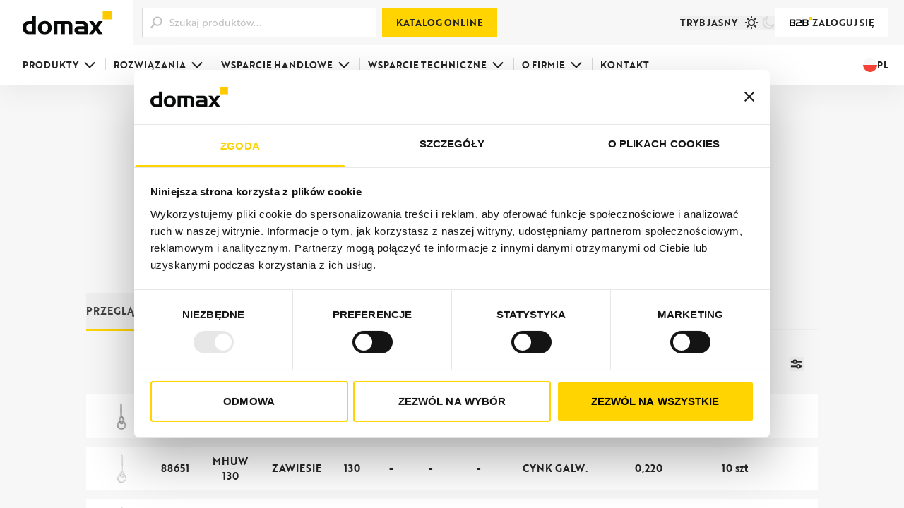

--- FILE ---
content_type: text/html; charset=utf-8
request_url: https://domax.com/pl/model/mhuw
body_size: 76019
content:
<!DOCTYPE html><html lang="pl"><head><meta charSet="utf-8"/><meta name="viewport" content="width=device-width, initial-scale=1"/><link rel="preload" as="image" href="https://multimedia.domax.com/uploads/wieszaki.svg"/><link rel="stylesheet" href="/_next/static/css/3a326ef25f4f8b54.css" data-precedence="next"/><link rel="stylesheet" href="/_next/static/css/eead59dfcaddd665.css" data-precedence="next"/><link rel="stylesheet" href="/_next/static/css/426cb4e6b3b7be5f.css" data-precedence="next"/><link rel="stylesheet" href="/_next/static/css/a169ad25ed3d4c43.css" data-precedence="next"/><link rel="stylesheet" href="/_next/static/css/97d30fe7f9bf5de4.css" data-precedence="next"/><link rel="stylesheet" href="/_next/static/css/4163d51873984bce.css" data-precedence="next"/><link rel="stylesheet" href="/_next/static/css/1d58784c03a61bce.css" data-precedence="next"/><link rel="stylesheet" href="/_next/static/css/776aa08faad1aaef.css" data-precedence="next"/><link rel="stylesheet" href="/_next/static/css/dd07bf1f6619a7cf.css" data-precedence="next"/><link rel="stylesheet" href="/_next/static/css/164cb65e439a0e1b.css" data-precedence="next"/><link rel="preload" as="script" fetchPriority="low" href="/_next/static/chunks/webpack-05199d6367cac69b.js"/><script src="/_next/static/chunks/4bd1b696-100b9d70ed4e49c1.js" async=""></script><script src="/_next/static/chunks/1255-8befde0980f5cba9.js" async=""></script><script src="/_next/static/chunks/main-app-94b1f4c47bdc648c.js" async=""></script><script src="/_next/static/chunks/app/%5Blocale%5D/(domax)/model/%5Bslug%5D/loading-9d15af97db5a08ca.js" async=""></script><script src="/_next/static/chunks/c16f53c3-cf4216b7cd45b664.js" async=""></script><script src="/_next/static/chunks/13b76428-c4ad9e53c80bfd5d.js" async=""></script><script src="/_next/static/chunks/8558-7a931f4c008c0ee8.js" async=""></script><script src="/_next/static/chunks/4909-50b2c908998a76c5.js" async=""></script><script src="/_next/static/chunks/1356-55692d5ef6a323df.js" async=""></script><script src="/_next/static/chunks/4636-cf1f427fece1701e.js" async=""></script><script src="/_next/static/chunks/560-a45cc331442d943c.js" async=""></script><script src="/_next/static/chunks/1513-f42778142a3e95d1.js" async=""></script><script src="/_next/static/chunks/2544-e6278da28f1b2a1d.js" async=""></script><script src="/_next/static/chunks/9709-d5cc0a32c6082e27.js" async=""></script><script src="/_next/static/chunks/7700-4c0dd22ec23c7a58.js" async=""></script><script src="/_next/static/chunks/4136-90286bbb896b019e.js" async=""></script><script src="/_next/static/chunks/5217-ae61e9d3ed049b48.js" async=""></script><script src="/_next/static/chunks/8385-a3ab24d6b6154d40.js" async=""></script><script src="/_next/static/chunks/3978-ec556d4bf71ff88b.js" async=""></script><script src="/_next/static/chunks/9756-2b86df007c2470f6.js" async=""></script><script src="/_next/static/chunks/8603-ff8d2d2d193a4a85.js" async=""></script><script src="/_next/static/chunks/5195-dc8ee7f06eef563a.js" async=""></script><script src="/_next/static/chunks/app/%5Blocale%5D/layout-f4a43a48aa1c7f15.js" async=""></script><script src="/_next/static/chunks/3052-6281788758392fe4.js" async=""></script><script src="/_next/static/chunks/app/%5Blocale%5D/(domax)/layout-1052d009e22da44b.js" async=""></script><script src="/_next/static/chunks/2011-72181b1dca9b5bab.js" async=""></script><script src="/_next/static/chunks/4514-a8e25199871b9253.js" async=""></script><script src="/_next/static/chunks/9315-54e53835bd596853.js" async=""></script><script src="/_next/static/chunks/2540-a17a4732b36bdead.js" async=""></script><script src="/_next/static/chunks/5098-a4c726bb3d57dc39.js" async=""></script><script src="/_next/static/chunks/7391-eb706bb6e24cf386.js" async=""></script><script src="/_next/static/chunks/2990-0c02b905bda9a6f8.js" async=""></script><script src="/_next/static/chunks/8721-99f7392a63800f67.js" async=""></script><script src="/_next/static/chunks/4247-3905e4781d459a17.js" async=""></script><script src="/_next/static/chunks/app/%5Blocale%5D/(domax)/model/%5Bslug%5D/page-794ff4dcccb849b7.js" async=""></script><link rel="preconnect" href="https://use.typekit.net"/><link rel="preconnect" href="https://www.gstatic.com"/><link rel="preconnect" href="https://www.google.com"/><link rel="preload" href="https://use.typekit.net/wrl7zfr.css" as="style"/><link rel="stylesheet" href="https://use.typekit.net/wrl7zfr.css"/><script src="/_next/static/chunks/polyfills-42372ed130431b0a.js" noModule=""></script></head><body id="root"><div hidden=""><!--$?--><template id="B:0"></template><!--/$--></div><script>((a,b,c,d,e,f,g,h)=>{let i=document.documentElement,j=["light","dark"];function k(b){var c;(Array.isArray(a)?a:[a]).forEach(a=>{let c="class"===a,d=c&&f?e.map(a=>f[a]||a):e;c?(i.classList.remove(...d),i.classList.add(f&&f[b]?f[b]:b)):i.setAttribute(a,b)}),c=b,h&&j.includes(c)&&(i.style.colorScheme=c)}if(d)k(d);else try{let a=localStorage.getItem(b)||c,d=g&&"system"===a?window.matchMedia("(prefers-color-scheme: dark)").matches?"dark":"light":a;k(d)}catch(a){}})("data-theme","theme","system",null,["light","dark"],null,true,true)</script><script type="application/ld+json">{"@context":"https://schema.org","@type":"Organization","name":"Domax Sp. z o.o.","url":"https://domax.com/","logo":"https://domax.com/_next/static/media/logo.f58a8c5f.svg","sameAs":["https://www.facebook.com/domaxsp/","https://www.youtube.com/@DomaxPolska","https://pl.linkedin.com/company/domax-sp-z-o-o","https://www.instagram.com/domaxpl/"],"areaServed":["PL","GB","DE","RO","CS","RS","SK","UA","FR","ES","HR","BG"],"description":[{"@language":"pl","@value":"Domax jest jednym z największych producentów łączników do drewna w Europie, znany z indywidualnego podejścia do partnerów, profesjonalnej obsługi i wysokiej jakości produktów."},{"@language":"en","@value":"Domax is one of the largest producers of wood connectors in Europe, known for individual approach to partners, professional service, and high-quality products."},{"@language":"de","@value":"Domax ist einer der größten Hersteller von Holzverbindern in Europa, bekannt für individuelle Partnerbetreuung, professionellen Service und hochwertige Produkte."},{"@language":"ro","@value":"Domax este unul dintre cei mai mari producători de conectori pentru lemn din Europa, cunoscut pentru abordarea individuală a partenerilor, servicii profesionale și produse de înaltă calitate."},{"@language":"cs","@value":"Domax je jedním z největších výrobců dřevěných spojovacích prvků v Evropě, známý individuálním přístupem k partnerům, profesionálním servisem a vysoce kvalitními produkty."},{"@language":"sr","@value":"Domax je jedan od najvećih proizvođača drvenih spojnica u Evropi, poznat po individualnom pristupu partnerima, profesionalnoj usluzi i visokokvalitetnim proizvodima."},{"@language":"sk","@value":"Domax je jedným z najväčších výrobcov drevených spojovacích prvkov v Európe, známy individuálnym prístupom k partnerom, profesionálnym servisom a vysokokvalitnými produktmi."},{"@language":"uk","@value":"Domax є одним з найбільших виробників дерев'яних з'єднувачів у Європі, відомий індивідуальним підходом до партнерів, професійним обслуговуванням та високоякісною продукцією."},{"@language":"fr","@value":"Domax est l'un des plus grands producteurs de connecteurs en bois en Europe, reconnu pour son approche individuelle des partenaires, son service professionnel et ses produits de haute qualité."},{"@language":"es","@value":"Domax es uno de los mayores productores de conectores de madera en Europa, conocido por su enfoque individual hacia los socios, servicio profesional y productos de alta calidad."},{"@language":"hr","@value":"Domax je jedan od najvećih proizvođača drvenih spojnica u Europi, poznat po individualnom pristupu partnerima, profesionalnoj usluzi i visokokvalitetnim proizvodima."},{"@language":"bg","@value":"Domax е един от най-големите производители на дървени съединители в Европа, известен с индивидуален подход към партньорите, професионално обслужване и висококачествени продукти."}],"contactPoint":[{"@type":"ContactPoint","contactType":"Sales","name":"Domax sp. z o.o.","email":"handlowy@domax.com","telephone":"+48 58 658 222","availableLanguage":["pl"],"url":"https://domax.com/pl","areaServed":"PL","address":{"@type":"PostalAddress","streetAddress":"al. Parku Krajobrazowego 109","addressLocality":"Łężyce","addressRegion":"Pomorskie","postalCode":"84-207","addressCountry":"PL"}},{"@type":"ContactPoint","contactType":"Sales","name":"Domax sp. z o.o.","email":"export@domax.com","telephone":"+48 58 665 8222","availableLanguage":["en"],"url":"https://domax.com/en","areaServed":"GB","address":{"@type":"PostalAddress","streetAddress":"al. Parku Krajobrazowego 109","addressLocality":"Łężyce","addressRegion":"Pomorskie","postalCode":"84-207","addressCountry":"PL"}},{"@type":"ContactPoint","contactType":"Sales","name":"DOMAX Deutschland UG","email":"verkauf@domax.com","telephone":"+49 58 658 222","availableLanguage":["en"],"url":"https://domax.com/de","areaServed":"DE","address":{"@type":"PostalAddress","streetAddress":"Ehrenbergstr. 23","addressLocality":"Berlin","postalCode":"14195","addressCountry":"DE"}},{"@type":"ContactPoint","contactType":"Sales","name":"Domax System SRL","email":"birou@domax.com","telephone":"+40 770 245 911","availableLanguage":["en"],"url":"https://domax.com/ro","areaServed":"RO","address":{"@type":"PostalAddress","streetAddress":"George Cosbuc nr.13 et.1 camera 1","addressLocality":"Ploiesti","postalCode":"100039","addressCountry":"RO"}},{"@type":"ContactPoint","contactType":"Sales","name":"DOMAX Česko s.r.o.","email":"obchod@domax.cz","telephone":"+420 558 273 401","availableLanguage":["en"],"url":"https://domax.com/cz","areaServed":"CZ","address":{"@type":"PostalAddress","streetAddress":"Staroměstská 534","addressLocality":"Třinec, Staré Město","postalCode":"739 61","addressCountry":"CZ"}},{"@type":"ContactPoint","contactType":"Sales","name":"DMX System doo","email":"export@domax.com","telephone":"+381 118 755 064","availableLanguage":["en"],"url":"https://domax.com/rs","areaServed":"RS","address":{"@type":"PostalAddress","streetAddress":"Trnjaci 38, Krtinska","addressLocality":"Obrenovac","postalCode":"11500","addressCountry":"RS"}},{"@type":"ContactPoint","contactType":"Sales","name":"Domax SK s.r.o.","email":"obchod@domax.com","telephone":"+421 41 598 3002","availableLanguage":["en"],"url":"https://domax.com/sk","areaServed":"SK","address":{"@type":"PostalAddress","streetAddress":"Nádražná 329","addressLocality":"Rajec","postalCode":"015 01","addressCountry":"SK"}},{"@type":"ContactPoint","contactType":"Sales","name":"Domax Bulgaria Ltd.","email":"officebg@domax.com","telephone":"+359 882 809 169","availableLanguage":["en"],"url":"https://domax.com/bg","areaServed":"BG","address":{"@type":"PostalAddress","streetAddress":"St. San Stefano No. 23 A, fl. 2, app.4","addressLocality":"Sofia","addressCountry":"BG"}},{"@type":"ContactPoint","contactType":"Sales","name":"Domax sp. z o.o.","email":"export@domax.com","telephone":"+48 58 665 8222","availableLanguage":["ua"],"url":"https://domax.com/ua","areaServed":"UA","address":{"@type":"PostalAddress","streetAddress":"al. Parku Krajobrazowego 109","addressLocality":"Łężyce","addressRegion":"Pomorskie","postalCode":"84-207","addressCountry":"PL"}},{"@type":"ContactPoint","contactType":"Sales","name":"Domax sp. z o.o.","email":"export@domax.com","telephone":"+48 58 665 8222","availableLanguage":["en"],"url":"https://domax.com/fr","areaServed":"FR","address":{"@type":"PostalAddress","streetAddress":"al. Parku Krajobrazowego 109","addressLocality":"Łężyce","addressRegion":"Pomorskie","postalCode":"84-207","addressCountry":"PL"}},{"@type":"ContactPoint","contactType":"Sales","name":"Domax sp. z o.o.","email":"d.jaen@domax.com","telephone":"+48 58 665 8222","availableLanguage":["en"],"url":"https://domax.com/es","areaServed":"ES","address":{"@type":"PostalAddress","streetAddress":"al. Parku Krajobrazowego 109","addressLocality":"Łężyce","addressRegion":"Pomorskie","postalCode":"84-207","addressCountry":"PL"}},{"@type":"ContactPoint","contactType":"Sales","name":"Domax Distribution doo","email":"ured@domax.com","telephone":"+385 995 243 260","availableLanguage":["en"],"url":"https://domax.com/hr","areaServed":"HR","address":{"@type":"PostalAddress","streetAddress":"Koledovčina 8","addressLocality":"Zagreb","postalCode":"10000","addressCountry":"HR"}}]}</script><nav id="navigation" class="transition-[height] h-16 lg_xl:h-[calc(var(--domax-menu-height,_120px)_+_var(--integri-menu-height,_0px))]"><div class="z-[100] transition-transform Navigation_mobile__50wGn"><a href="/pl"><figure class="text-domax-brand-text"><svg xmlns="http://www.w3.org/2000/svg" width="193.605" height="51.75"><path fill="currentColor" d="M154.774 37.156 144.5 22.763h8.747l6.017 8.416 5.832-8.416h9.235l-10.654 14.393 10.649 14.091h-9.235l-5.832-8.153-6.131 8.162h-9.12Zm-20.794 2.941h-10.365c-1.94-.039-2.915.829-2.915 2.613q0 2.53 4.231 2.525h9.048Zm0-6.084c0-2.1-.488-3.5-1.453-4.2-.8-.595-2.31-.887-4.514-.887h-13.25V22.84h13.25q3.54 0 4.914.117a11.227 11.227 0 0 1 2.711.575q6.172 2.253 6.171 11.74v16.049H125.3c-2.516 0-4.075-.029-4.69-.088a9.126 9.126 0 0 1-4.426-1.287 7.924 7.924 0 0 1-3.481-7.049 9.7 9.7 0 0 1 1.258-4.914 6.989 6.989 0 0 1 3.764-3.257 21.868 21.868 0 0 1 6.659-.712ZM67.648 22.84H96.44q6.976 0 9.4 2.633 2.574 2.794 2.574 7.712v18.136h-7.829V34.413c0-2.213-.332-3.656-1-4.319a5.026 5.026 0 0 0-3.676-1.17h-4.178v22.4H83.9v-22.4h-8.422v22.4h-7.83Zm-19.4 5.567q-7.064-.058-7.059 8.775a10.5 10.5 0 0 0 1.141 5.431 6.491 6.491 0 0 0 5.977 3.14q6.976 0 6.971-8.717 0-8.6-7.03-8.629m-.058-6q7.093-.029 11.1 3.969 4.01 4.011 4.01 11.06 0 6.771-4.28 10.628-4.126 3.683-10.951 3.683-7.108 0-11.008-3.881t-3.9-10.979q0-6.684 4.173-10.6 4.08-3.846 10.852-3.88M20.963 45.236V28.924h-5.655A6.922 6.922 0 0 0 9.8 31.176a8.449 8.449 0 0 0-1.833 5.714q0 4.842 2.769 6.913a7.411 7.411 0 0 0 4.573 1.433Zm0-22.4V12.329h7.829v38.992H15.308a22.475 22.475 0 0 1-6.172-.624 12.37 12.37 0 0 1-7.478-6.2A16.167 16.167 0 0 1 0 36.89q0-7.341 4.914-11.4c2.135-1.765 5.021-2.652 8.678-2.652Z" data-name="Path 423"></path><path fill="#ffc900" d="M174.17 0h19.435v19.161H174.17z" data-name="Rectangle 799"></path></svg></figure></a><div class="Navigation_buttonsContainer__3lcIX"><div class="inline-block"><button class="relative"><svg xmlns="http://www.w3.org/2000/svg" width="20" height="20"><path fill="none" stroke="currentColor" stroke-width="2" d="M18.315 10H1.685m16.63-5.938H1.685m0 11.875h16.63" data-name="Mask Group 35"></path></svg></button></div><div class="SearchButtonMobile_container__kKZsM "><button class="flex items-center justify-center font-bold transition-colors Button_buttonIconPrimary__6sh_z Button_button__fLh2C Button_icon__BPg_A Button_primaryColors__817RF Button_sizeBig__3pORj SearchButtonMobile_searchButton__h3Mo2"><svg xmlns="http://www.w3.org/2000/svg" width="20" height="20"><path fill="none" stroke="currentColor" stroke-width="2" d="M11.895 2.421a5.684 5.684 0 1 0 5.684 5.684 5.684 5.684 0 0 0-5.684-5.684ZM2.422 17.578l5.684-5.684" data-name="Mask Group 2"></path></svg></button></div></div></div><div class="z-[100] transition-transform Navigation_desktop__mATfG"><div class="Navigation_logoContainer__FAgI2"><a href="/pl"><figure class="text-domax-brand-text Navigation_logo__CGJuN"><svg xmlns="http://www.w3.org/2000/svg" width="193.605" height="51.75"><path fill="currentColor" d="M154.774 37.156 144.5 22.763h8.747l6.017 8.416 5.832-8.416h9.235l-10.654 14.393 10.649 14.091h-9.235l-5.832-8.153-6.131 8.162h-9.12Zm-20.794 2.941h-10.365c-1.94-.039-2.915.829-2.915 2.613q0 2.53 4.231 2.525h9.048Zm0-6.084c0-2.1-.488-3.5-1.453-4.2-.8-.595-2.31-.887-4.514-.887h-13.25V22.84h13.25q3.54 0 4.914.117a11.227 11.227 0 0 1 2.711.575q6.172 2.253 6.171 11.74v16.049H125.3c-2.516 0-4.075-.029-4.69-.088a9.126 9.126 0 0 1-4.426-1.287 7.924 7.924 0 0 1-3.481-7.049 9.7 9.7 0 0 1 1.258-4.914 6.989 6.989 0 0 1 3.764-3.257 21.868 21.868 0 0 1 6.659-.712ZM67.648 22.84H96.44q6.976 0 9.4 2.633 2.574 2.794 2.574 7.712v18.136h-7.829V34.413c0-2.213-.332-3.656-1-4.319a5.026 5.026 0 0 0-3.676-1.17h-4.178v22.4H83.9v-22.4h-8.422v22.4h-7.83Zm-19.4 5.567q-7.064-.058-7.059 8.775a10.5 10.5 0 0 0 1.141 5.431 6.491 6.491 0 0 0 5.977 3.14q6.976 0 6.971-8.717 0-8.6-7.03-8.629m-.058-6q7.093-.029 11.1 3.969 4.01 4.011 4.01 11.06 0 6.771-4.28 10.628-4.126 3.683-10.951 3.683-7.108 0-11.008-3.881t-3.9-10.979q0-6.684 4.173-10.6 4.08-3.846 10.852-3.88M20.963 45.236V28.924h-5.655A6.922 6.922 0 0 0 9.8 31.176a8.449 8.449 0 0 0-1.833 5.714q0 4.842 2.769 6.913a7.411 7.411 0 0 0 4.573 1.433Zm0-22.4V12.329h7.829v38.992H15.308a22.475 22.475 0 0 1-6.172-.624 12.37 12.37 0 0 1-7.478-6.2A16.167 16.167 0 0 1 0 36.89q0-7.341 4.914-11.4c2.135-1.765 5.021-2.652 8.678-2.652Z" data-name="Path 423"></path><path fill="#ffc900" d="M174.17 0h19.435v19.161H174.17z" data-name="Rectangle 799"></path></svg></figure></a><div class="Slogan_slogan__9kZP3"><span aria-live="polite" aria-busy="true"><span class="react-loading-skeleton" style="width:143px;height:66px;--base-color:var(--grey-5);--highlight-color:var(--grey-3)">‌</span><br/></span></div></div><div class="Navigation_barsContainer__cGKoc"><div class="Navigation_topBar__Ifz6_"><div class="Navigation_leftSide__kHdED"><div class="Navigation_smallLogo___Vqmq"><a href="/pl"><figure class="text-domax-brand-text"><svg xmlns="http://www.w3.org/2000/svg" width="193.605" height="51.75"><path fill="currentColor" d="M154.774 37.156 144.5 22.763h8.747l6.017 8.416 5.832-8.416h9.235l-10.654 14.393 10.649 14.091h-9.235l-5.832-8.153-6.131 8.162h-9.12Zm-20.794 2.941h-10.365c-1.94-.039-2.915.829-2.915 2.613q0 2.53 4.231 2.525h9.048Zm0-6.084c0-2.1-.488-3.5-1.453-4.2-.8-.595-2.31-.887-4.514-.887h-13.25V22.84h13.25q3.54 0 4.914.117a11.227 11.227 0 0 1 2.711.575q6.172 2.253 6.171 11.74v16.049H125.3c-2.516 0-4.075-.029-4.69-.088a9.126 9.126 0 0 1-4.426-1.287 7.924 7.924 0 0 1-3.481-7.049 9.7 9.7 0 0 1 1.258-4.914 6.989 6.989 0 0 1 3.764-3.257 21.868 21.868 0 0 1 6.659-.712ZM67.648 22.84H96.44q6.976 0 9.4 2.633 2.574 2.794 2.574 7.712v18.136h-7.829V34.413c0-2.213-.332-3.656-1-4.319a5.026 5.026 0 0 0-3.676-1.17h-4.178v22.4H83.9v-22.4h-8.422v22.4h-7.83Zm-19.4 5.567q-7.064-.058-7.059 8.775a10.5 10.5 0 0 0 1.141 5.431 6.491 6.491 0 0 0 5.977 3.14q6.976 0 6.971-8.717 0-8.6-7.03-8.629m-.058-6q7.093-.029 11.1 3.969 4.01 4.011 4.01 11.06 0 6.771-4.28 10.628-4.126 3.683-10.951 3.683-7.108 0-11.008-3.881t-3.9-10.979q0-6.684 4.173-10.6 4.08-3.846 10.852-3.88M20.963 45.236V28.924h-5.655A6.922 6.922 0 0 0 9.8 31.176a8.449 8.449 0 0 0-1.833 5.714q0 4.842 2.769 6.913a7.411 7.411 0 0 0 4.573 1.433Zm0-22.4V12.329h7.829v38.992H15.308a22.475 22.475 0 0 1-6.172-.624 12.37 12.37 0 0 1-7.478-6.2A16.167 16.167 0 0 1 0 36.89q0-7.341 4.914-11.4c2.135-1.765 5.021-2.652 8.678-2.652Z" data-name="Path 423"></path><path fill="#ffc900" d="M174.17 0h19.435v19.161H174.17z" data-name="Rectangle 799"></path></svg></figure></a></div><div class="Search_container__VBwpS"><div class="SearchInput_searchInputContainer__zKKB6 Search_searchInput__GU9Fd"><svg xmlns="http://www.w3.org/2000/svg" width="20" height="20" class="SearchInput_searchIcon__zpq64"><path fill="none" stroke="currentColor" stroke-width="2" d="M11.895 2.421a5.684 5.684 0 1 0 5.684 5.684 5.684 5.684 0 0 0-5.684-5.684ZM2.422 17.578l5.684-5.684" data-name="Mask Group 2"></path></svg><div class="Input_inputField__TYzMI SearchInput_searchInput__Qg_w3"><input class="Input_input__whCRu" type="text" placeholder="Szukaj produktów..." value=""/></div></div></div><a href="/pl/katalog/s"><button class="flex items-center justify-center font-bold transition-colors Button_buttonPrimary__odOaC Button_button__fLh2C Button_primaryColors__817RF Button_withBackground__TleZa Button_sizeMedium__e6D8L uppercase">Katalog online</button></a></div><div class="Navigation_buttonsContainer__3lcIX"><div class="ThemeSelector_themeSelector__Nd6TY"><span class="ThemeSelector_text__IYgMx"><span aria-live="polite" aria-busy="true"><span class="react-loading-skeleton" style="width:80px;--base-color:var(--grey-5);--highlight-color:var(--grey-3)">‌</span><br/></span></span></div><button class="flex items-center justify-center font-bold transition-colors Button_buttonSecondary__vJspr Button_button__fLh2C Button_secondaryColors__1vQDD Button_withBackground__TleZa Button_sizeMedium__e6D8L uppercase LogInButton_button__XzXCm"><figure class="B2BLogo_figure__pKgt6 LogInButton_logo__13RIo"><svg xmlns="http://www.w3.org/2000/svg" width="32.352" height="13.011"><path fill="currentColor" d="M0 3.529h5.359a6.9 6.9 0 0 1 1.137.078 2.481 2.481 0 0 1 .768.249 2.062 2.062 0 0 1 .86.881 2.668 2.668 0 0 1 .32 1.279 2.443 2.443 0 0 1-.107.718 2.947 2.947 0 0 1-.284.647 2.354 2.354 0 0 1-.434.533 1.967 1.967 0 0 1-.554.362 2.238 2.238 0 0 1 1.379 2.218 2.745 2.745 0 0 1-.362 1.45 2.013 2.013 0 0 1-1.031.853 5.481 5.481 0 0 1-1.805.213H.001Zm4.767 3.895a3.265 3.265 0 0 0 .623-.043.954.954 0 0 0 .383-.185 1.136 1.136 0 0 0 .318-.405 1.208 1.208 0 0 0 .12-.533.933.933 0 0 0-.411-.839 1.212 1.212 0 0 0-.382-.156 3.163 3.163 0 0 0-.609-.043H2.032v2.2Zm0 3.895a3.368 3.368 0 0 0 .638-.043.952.952 0 0 0 .383-.185 1.139 1.139 0 0 0 .319-.405 1.209 1.209 0 0 0 .12-.533.933.933 0 0 0-.411-.839 1.2 1.2 0 0 0-.39-.156 3.293 3.293 0 0 0-.616-.043H2.033v2.2ZM17.35 11.319v1.692H9.134v-2.523a4.509 4.509 0 0 1 .2-1.439 2.559 2.559 0 0 1 .611-1 2.474 2.474 0 0 1 .377-.313 1.416 1.416 0 0 1 .448-.192 3.786 3.786 0 0 1 .59-.093q.334-.029.831-.029h1.549a3.51 3.51 0 0 0 .668-.063 1.8 1.8 0 0 0 .483-.148.918.918 0 0 0 .469-.842 1.213 1.213 0 0 0-.135-.568.9.9 0 0 0-.362-.386 1.642 1.642 0 0 0-.469-.14 3.7 3.7 0 0 0-.654-.056H9.291V3.528h4.876a6.624 6.624 0 0 1 1.592.156 2.348 2.348 0 0 1 1 .5 2.313 2.313 0 0 1 .6.9 3.263 3.263 0 0 1 .22 1.2 3.469 3.469 0 0 1-.3 1.507 2.028 2.028 0 0 1-.844.938 4.567 4.567 0 0 1-2.113.384h-1.333a4.418 4.418 0 0 0-1.092.1.851.851 0 0 0-.51.339 1.27 1.27 0 0 0-.149.4 2.337 2.337 0 0 0-.064.53v.833ZM18.536 3.529h5.359a6.9 6.9 0 0 1 1.137.078 2.484 2.484 0 0 1 .768.249 2.062 2.062 0 0 1 .86.881 2.668 2.668 0 0 1 .32 1.279 2.435 2.435 0 0 1-.107.718 2.953 2.953 0 0 1-.284.647 2.361 2.361 0 0 1-.434.533 1.962 1.962 0 0 1-.554.362 2.238 2.238 0 0 1 1.379 2.218 2.743 2.743 0 0 1-.362 1.45 2.012 2.012 0 0 1-1.031.853 5.481 5.481 0 0 1-1.805.213h-5.245Zm4.767 3.895a3.267 3.267 0 0 0 .623-.043.952.952 0 0 0 .382-.185 1.14 1.14 0 0 0 .319-.405 1.207 1.207 0 0 0 .12-.533.933.933 0 0 0-.411-.839 1.212 1.212 0 0 0-.382-.156 3.162 3.162 0 0 0-.609-.043h-2.776v2.2Zm0 3.895a3.371 3.371 0 0 0 .638-.043.951.951 0 0 0 .382-.185 1.137 1.137 0 0 0 .319-.405 1.206 1.206 0 0 0 .121-.533.933.933 0 0 0-.411-.839 1.205 1.205 0 0 0-.39-.156 3.293 3.293 0 0 0-.616-.043H20.57v2.2Z"></path><path fill="#ffd400" d="M27.67 0h4.682v4.682H27.67z"></path></svg></figure>Zaloguj się</button></div></div><div class="Navigation_bottomBar__7Vsta"><div><button class="NavBarButton_navMenuButton__CaPPl"><span>Produkty<svg xmlns="http://www.w3.org/2000/svg" width="20" height="20"><g data-name="Mask Group 1"><path fill="none" stroke="currentColor" stroke-width="2" d="M2.932 6.436 10 13.504l7.068-7.068" data-name="Path 1516"></path></g></svg></span><div class="NavBarButton_dropdown__tlnFx"><a href="/pl/produkty/zlacza-ciesielskie"><div class="NavBarButton_menuItem__jvVK4"><figure class="NavBarButton_figure___4PYn"><img alt="ZŁĄCZA CIESIELSKIE" decoding="async" data-nimg="fill" style="position:absolute;height:100%;width:100%;left:0;top:0;right:0;bottom:0;color:transparent" src="https://multimedia.domax.com/uploads/zlaczaCiesielskie.svg"/></figure><p class="text-grey-9 [line-height:1.6em] text-[13px] ml-2 whitespace-nowrap font-bold uppercase">ZŁĄCZA CIESIELSKIE</p></div></a><a href="/pl/produkty/elementy-architektury-ogrodowej"><div class="NavBarButton_menuItem__jvVK4"><figure class="NavBarButton_figure___4PYn"><img alt="ELEMENTY ARCHITEKTURY OGRODOWEJ" decoding="async" data-nimg="fill" style="position:absolute;height:100%;width:100%;left:0;top:0;right:0;bottom:0;color:transparent" src="https://multimedia.domax.com/uploads/zlaczaOrgrodowe.svg"/></figure><p class="text-grey-9 [line-height:1.6em] text-[13px] ml-2 whitespace-nowrap font-bold uppercase">ELEMENTY ARCHITEKTURY OGRODOWEJ</p></div></a><a href="/pl/produkty/zawiasy-zamkniecia"><div class="NavBarButton_menuItem__jvVK4"><figure class="NavBarButton_figure___4PYn"><img alt="ZAWIASY. ZAMKNIĘCIA" decoding="async" data-nimg="fill" style="position:absolute;height:100%;width:100%;left:0;top:0;right:0;bottom:0;color:transparent" src="https://multimedia.domax.com/uploads/zawiasy.svg"/></figure><p class="text-grey-9 [line-height:1.6em] text-[13px] ml-2 whitespace-nowrap font-bold uppercase">ZAWIASY. ZAMKNIĘCIA</p></div></a><a href="/pl/produkty/wkrety-sruby-kotwy"><div class="NavBarButton_menuItem__jvVK4"><figure class="NavBarButton_figure___4PYn"><img alt="WKRĘTY . ŚRUBY. KOTWY" decoding="async" data-nimg="fill" style="position:absolute;height:100%;width:100%;left:0;top:0;right:0;bottom:0;color:transparent" src="https://multimedia.domax.com/uploads/wkrety.svg"/></figure><p class="text-grey-9 [line-height:1.6em] text-[13px] ml-2 whitespace-nowrap font-bold uppercase">WKRĘTY . ŚRUBY. KOTWY</p></div></a><a href="/pl/produkty/polki"><div class="NavBarButton_menuItem__jvVK4"><figure class="NavBarButton_figure___4PYn"><img alt="PÓŁKI" decoding="async" data-nimg="fill" style="position:absolute;height:100%;width:100%;left:0;top:0;right:0;bottom:0;color:transparent" src="https://multimedia.domax.com/uploads/polki.svg"/></figure><p class="text-grey-9 [line-height:1.6em] text-[13px] ml-2 whitespace-nowrap font-bold uppercase">PÓŁKI</p></div></a><a href="/pl/produkty/wsporniki"><div class="NavBarButton_menuItem__jvVK4"><figure class="NavBarButton_figure___4PYn"><img alt="WSPORNIKI DO PÓŁEK I HAKI" decoding="async" data-nimg="fill" style="position:absolute;height:100%;width:100%;left:0;top:0;right:0;bottom:0;color:transparent" src="https://multimedia.domax.com/uploads/wsporniki.svg"/></figure><p class="text-grey-9 [line-height:1.6em] text-[13px] ml-2 whitespace-nowrap font-bold uppercase">WSPORNIKI DO PÓŁEK I HAKI</p></div></a><a href="/pl/produkty/systemy-zabudowy-wnetrz"><div class="NavBarButton_menuItem__jvVK4"><figure class="NavBarButton_figure___4PYn"><img alt="SYSTEMY ZABUDOWY WNĘTRZ" decoding="async" data-nimg="fill" style="position:absolute;height:100%;width:100%;left:0;top:0;right:0;bottom:0;color:transparent" src="https://multimedia.domax.com/uploads/systemy.svg"/></figure><p class="text-grey-9 [line-height:1.6em] text-[13px] ml-2 whitespace-nowrap font-bold uppercase">SYSTEMY ZABUDOWY WNĘTRZ</p></div></a><a href="/pl/produkty/wieszaki-na-ubrania"><div class="NavBarButton_menuItem__jvVK4"><figure class="NavBarButton_figure___4PYn"><img alt="WIESZAKI UBRAŃ" decoding="async" data-nimg="fill" style="position:absolute;height:100%;width:100%;left:0;top:0;right:0;bottom:0;color:transparent" src="https://multimedia.domax.com/uploads/wieszaki.svg"/></figure><p class="text-grey-9 [line-height:1.6em] text-[13px] ml-2 whitespace-nowrap font-bold uppercase">WIESZAKI UBRAŃ</p></div></a><a class="group absolute left-full top-0 flex min-h-full w-[360px] overflow-hidden bg-grey-1 p-5" href="/pl/integri"><img alt="" loading="lazy" decoding="async" data-nimg="fill" class="object-cover transition-transform group-hover:scale-105" style="position:absolute;height:100%;width:100%;left:0;top:0;right:0;bottom:0;color:transparent" sizes="(max-width: 768px) 100vw, 360px" srcSet="/_next/image?url=https%3A%2F%2Fmultimedia.domax.com%2Fuploads%2Fgraf_int_menu.png&amp;w=640&amp;q=75 640w, /_next/image?url=https%3A%2F%2Fmultimedia.domax.com%2Fuploads%2Fgraf_int_menu.png&amp;w=750&amp;q=75 750w, /_next/image?url=https%3A%2F%2Fmultimedia.domax.com%2Fuploads%2Fgraf_int_menu.png&amp;w=828&amp;q=75 828w, /_next/image?url=https%3A%2F%2Fmultimedia.domax.com%2Fuploads%2Fgraf_int_menu.png&amp;w=1080&amp;q=75 1080w, /_next/image?url=https%3A%2F%2Fmultimedia.domax.com%2Fuploads%2Fgraf_int_menu.png&amp;w=1200&amp;q=75 1200w, /_next/image?url=https%3A%2F%2Fmultimedia.domax.com%2Fuploads%2Fgraf_int_menu.png&amp;w=1920&amp;q=75 1920w, /_next/image?url=https%3A%2F%2Fmultimedia.domax.com%2Fuploads%2Fgraf_int_menu.png&amp;w=2048&amp;q=75 2048w, /_next/image?url=https%3A%2F%2Fmultimedia.domax.com%2Fuploads%2Fgraf_int_menu.png&amp;w=3840&amp;q=75 3840w" src="/_next/image?url=https%3A%2F%2Fmultimedia.domax.com%2Fuploads%2Fgraf_int_menu.png&amp;w=3840&amp;q=75"/><div class="relative mt-auto grid w-full grid-cols-[1fr_12px] items-end gap-4 !text-[var(--grey-light-1)]"><div><p class="font-normal text-grey-9 [line-height:1.6em] text-[13px] text-left !font-extrabold !text-[var(--grey-light-1)]">NOWOŚĆ!</p><h2 class="font-extrabold text-grey-10 [line-height:1.3em] Subtitle_normal__W7QDG text-left !text-[var(--grey-light-1)]">INTEGRI SYSTEM</h2></div><svg xmlns="http://www.w3.org/2000/svg" width="20" height="20" class="transition-transform group-hover:translate-x-1"><path fill="none" stroke="currentColor" stroke-width="2" d="m6.815 3.627 6.372 6.372-6.372 6.372"></path></svg></div></a></div></button><button class="NavBarButton_navMenuButton__CaPPl"><span>Rozwiązania<svg xmlns="http://www.w3.org/2000/svg" width="20" height="20"><g data-name="Mask Group 1"><path fill="none" stroke="currentColor" stroke-width="2" d="M2.932 6.436 10 13.504l7.068-7.068" data-name="Path 1516"></path></g></svg></span><div class="NavBarButton_dropdown__tlnFx"><a href="/pl/rozwiazania/DOM"><div class="NavBarButton_menuItem__jvVK4"><p class="text-grey-9 [line-height:1.6em] text-[13px] ml-2 whitespace-nowrap font-bold uppercase">DOM I OGRÓD</p></div></a><a class="group absolute left-full top-0 flex min-h-full w-[360px] overflow-hidden bg-grey-1 p-5" href="/pl/integri"><img alt="" loading="lazy" decoding="async" data-nimg="fill" class="object-cover transition-transform group-hover:scale-105" style="position:absolute;height:100%;width:100%;left:0;top:0;right:0;bottom:0;color:transparent" sizes="(max-width: 768px) 100vw, 360px" srcSet="/_next/image?url=https%3A%2F%2Fmultimedia.domax.com%2Fuploads%2Fgraf_int_menu.png&amp;w=640&amp;q=75 640w, /_next/image?url=https%3A%2F%2Fmultimedia.domax.com%2Fuploads%2Fgraf_int_menu.png&amp;w=750&amp;q=75 750w, /_next/image?url=https%3A%2F%2Fmultimedia.domax.com%2Fuploads%2Fgraf_int_menu.png&amp;w=828&amp;q=75 828w, /_next/image?url=https%3A%2F%2Fmultimedia.domax.com%2Fuploads%2Fgraf_int_menu.png&amp;w=1080&amp;q=75 1080w, /_next/image?url=https%3A%2F%2Fmultimedia.domax.com%2Fuploads%2Fgraf_int_menu.png&amp;w=1200&amp;q=75 1200w, /_next/image?url=https%3A%2F%2Fmultimedia.domax.com%2Fuploads%2Fgraf_int_menu.png&amp;w=1920&amp;q=75 1920w, /_next/image?url=https%3A%2F%2Fmultimedia.domax.com%2Fuploads%2Fgraf_int_menu.png&amp;w=2048&amp;q=75 2048w, /_next/image?url=https%3A%2F%2Fmultimedia.domax.com%2Fuploads%2Fgraf_int_menu.png&amp;w=3840&amp;q=75 3840w" src="/_next/image?url=https%3A%2F%2Fmultimedia.domax.com%2Fuploads%2Fgraf_int_menu.png&amp;w=3840&amp;q=75"/><div class="relative mt-auto grid w-full grid-cols-[1fr_12px] items-end gap-4 !text-[var(--grey-light-1)]"><div><p class="font-normal text-grey-9 [line-height:1.6em] text-[13px] text-left !font-extrabold !text-[var(--grey-light-1)]">NOWOŚĆ!</p><h2 class="font-extrabold text-grey-10 [line-height:1.3em] Subtitle_normal__W7QDG text-left !text-[var(--grey-light-1)]">INTEGRI SYSTEM</h2></div><svg xmlns="http://www.w3.org/2000/svg" width="20" height="20" class="transition-transform group-hover:translate-x-1"><path fill="none" stroke="currentColor" stroke-width="2" d="m6.815 3.627 6.372 6.372-6.372 6.372"></path></svg></div></a></div></button><button class="NavBarButton_navMenuButton__CaPPl"><span>Wsparcie handlowe<svg xmlns="http://www.w3.org/2000/svg" width="20" height="20"><g data-name="Mask Group 1"><path fill="none" stroke="currentColor" stroke-width="2" d="M2.932 6.436 10 13.504l7.068-7.068" data-name="Path 1516"></path></g></svg></span><div class="NavBarButton_dropdown__tlnFx"><a href="/pl/zostan-partnerem"><div class="NavBarButton_menuItem__jvVK4"><p class="text-grey-9 [line-height:1.6em] text-[13px] ml-2 whitespace-nowrap font-bold uppercase">Zostań partnerem</p></div></a><a href="/pl/organizacja-sprzedazy"><div class="NavBarButton_menuItem__jvVK4"><p class="text-grey-9 [line-height:1.6em] text-[13px] ml-2 whitespace-nowrap font-bold uppercase">Organizacja sprzedaży</p></div></a><a href="/pl/systemy-regalowe"><div class="NavBarButton_menuItem__jvVK4"><p class="text-grey-9 [line-height:1.6em] text-[13px] ml-2 whitespace-nowrap font-bold uppercase">Sety regałowe</p></div></a><a href="/pl/multimedia"><div class="NavBarButton_menuItem__jvVK4"><p class="text-grey-9 [line-height:1.6em] text-[13px] ml-2 whitespace-nowrap font-bold uppercase">Multimedia</p></div></a><a href="/pl/logistyka"><div class="NavBarButton_menuItem__jvVK4"><p class="text-grey-9 [line-height:1.6em] text-[13px] ml-2 whitespace-nowrap font-bold uppercase">Logistyka</p></div></a></div></button><button class="NavBarButton_navMenuButton__CaPPl"><span>Wsparcie techniczne<svg xmlns="http://www.w3.org/2000/svg" width="20" height="20"><g data-name="Mask Group 1"><path fill="none" stroke="currentColor" stroke-width="2" d="M2.932 6.436 10 13.504l7.068-7.068" data-name="Path 1516"></path></g></svg></span><div class="NavBarButton_dropdown__tlnFx"><a href="/pl/pliki-do-pobrania"><div class="NavBarButton_menuItem__jvVK4"><p class="text-grey-9 [line-height:1.6em] text-[13px] ml-2 whitespace-nowrap font-bold uppercase">Pliki do pobrania</p></div></a></div></button><button class="NavBarButton_navMenuButton__CaPPl"><span>O firmie<svg xmlns="http://www.w3.org/2000/svg" width="20" height="20"><g data-name="Mask Group 1"><path fill="none" stroke="currentColor" stroke-width="2" d="M2.932 6.436 10 13.504l7.068-7.068" data-name="Path 1516"></path></g></svg></span><div class="NavBarButton_dropdown__tlnFx"><a href="/pl/artykuly"><div class="NavBarButton_menuItem__jvVK4"><p class="text-grey-9 [line-height:1.6em] text-[13px] ml-2 whitespace-nowrap font-bold uppercase">Aktualności</p></div></a><a href="/pl/o-nas"><div class="NavBarButton_menuItem__jvVK4"><p class="text-grey-9 [line-height:1.6em] text-[13px] ml-2 whitespace-nowrap font-bold uppercase">O nas</p></div></a><a href="/pl/historia"><div class="NavBarButton_menuItem__jvVK4"><p class="text-grey-9 [line-height:1.6em] text-[13px] ml-2 whitespace-nowrap font-bold uppercase">Nasza historia</p></div></a><a href="/pl/jakosc-i-srodowisko"><div class="NavBarButton_menuItem__jvVK4"><p class="text-grey-9 [line-height:1.6em] text-[13px] ml-2 whitespace-nowrap font-bold uppercase">Jakość i środowisko</p></div></a><a href="/pl/kariera"><div class="NavBarButton_menuItem__jvVK4"><p class="text-grey-9 [line-height:1.6em] text-[13px] ml-2 whitespace-nowrap font-bold uppercase">Kariera</p></div></a><a href="/pl/polityka-prywatnosci"><div class="NavBarButton_menuItem__jvVK4"><p class="text-grey-9 [line-height:1.6em] text-[13px] ml-2 whitespace-nowrap font-bold uppercase">Polityka prywatności</p></div></a><a href="/pl/materialy-prasowe"><div class="NavBarButton_menuItem__jvVK4"><p class="text-grey-9 [line-height:1.6em] text-[13px] ml-2 whitespace-nowrap font-bold uppercase">Materiały prasowe</p></div></a></div></button><a href="/pl/kontakt"><div class="NavBarButton_navMenuLink__RJsx8"><span>Kontakt</span></div></a></div><div class="LanguageSelector_languageSelector__rdMc9"><div class="LanguageSelector_singleValue__k7zWj"><svg xmlns="http://www.w3.org/2000/svg" width="20" height="20"><path fill="#f44336" d="M20 10H0a10 10 0 0 0 20 0Z" data-name="Path 1540"></path><path fill="#f7f7f7" d="M10 0A10 10 0 0 0 0 10h20A10 10 0 0 0 10 0Z" data-name="Path 1541"></path></svg><span>PL</span></div></div></div></div></div></nav><main><!--$?--><template id="B:1"></template><section class="px-[30px] lg_xl:px-[22px] xl:px-[30px] 3xl:px-[37px] 4xl:px-[98px]"><span aria-live="polite" aria-busy="true"><span class="react-loading-skeleton" style="margin:40px 0;height:30vh;--base-color:var(--grey-5);--highlight-color:var(--grey-3)">‌</span><br/></span><span aria-live="polite" aria-busy="true"><span class="react-loading-skeleton" style="margin:40px 0;height:30vh;--base-color:var(--grey-5);--highlight-color:var(--grey-3)">‌</span><br/></span></section><!--/$--></main><div class="ToastProvider_container__4FKS_"></div><!--$--><noscript><iframe src="https://www.googletagmanager.com/ns.html?id=GTM-KJ4XPDV" height="0" width="0" style="display:none;visibility:hidden"></iframe></noscript><!--/$--><script>requestAnimationFrame(function(){$RT=performance.now()});</script><script src="/_next/static/chunks/webpack-05199d6367cac69b.js" id="_R_" async=""></script><div hidden id="S:1"><!--$?--><template id="B:2"></template><section class="px-[30px] lg_xl:px-[22px] xl:px-[30px] 3xl:px-[37px] 4xl:px-[98px]"><div class="page_container__XH_iS"><div class="page_header__Fspgn"><figure class="page_figure__xXcDz" style="padding-top:0"><span aria-live="polite" aria-busy="true"><span class="react-loading-skeleton page_figure__xXcDz" style="--base-color:var(--grey-5);--highlight-color:var(--grey-3)">‌</span><br/></span></figure><div class="page_breadcrumbs__c9yq7"><span aria-live="polite" aria-busy="true"><span class="react-loading-skeleton" style="--base-color:var(--grey-5);--highlight-color:var(--grey-3);width:calc(100% * 0.3)">‌</span><br/></span></div><h2 class="font-extrabold uppercase text-grey-10 [line-height:1.3em] Title_huge__GM2yc page_title__697kM"><span aria-live="polite" aria-busy="true"><span class="react-loading-skeleton" style="--base-color:var(--grey-5);--highlight-color:var(--grey-3);width:calc(100% * 0.5)">‌</span><br/></span></h2><p class="font-normal text-grey-9 [line-height:1.6em] text-[13px] lg:text-sm page_description__ET1F8"><span aria-live="polite" aria-busy="true"><span class="react-loading-skeleton" style="--base-color:var(--grey-5);--highlight-color:var(--grey-3)">‌</span><br/><span class="react-loading-skeleton" style="--base-color:var(--grey-5);--highlight-color:var(--grey-3)">‌</span><br/><span class="react-loading-skeleton" style="--base-color:var(--grey-5);--highlight-color:var(--grey-3)">‌</span><br/><span class="react-loading-skeleton" style="--base-color:var(--grey-5);--highlight-color:var(--grey-3);width:calc(100% * 0.5)">‌</span><br/></span></p></div><div><span aria-live="polite" aria-busy="true"><span class="react-loading-skeleton" style="margin-top:12px;height:60px;--base-color:var(--grey-5);--highlight-color:var(--grey-3)">‌</span><br/></span><span aria-live="polite" aria-busy="true"><span class="react-loading-skeleton" style="margin-top:12px;height:60px;--base-color:var(--grey-5);--highlight-color:var(--grey-3)">‌</span><br/></span><span aria-live="polite" aria-busy="true"><span class="react-loading-skeleton" style="margin-top:12px;height:60px;--base-color:var(--grey-5);--highlight-color:var(--grey-3)">‌</span><br/></span><span aria-live="polite" aria-busy="true"><span class="react-loading-skeleton" style="margin-top:12px;height:60px;--base-color:var(--grey-5);--highlight-color:var(--grey-3)">‌</span><br/></span></div></div></section><!--/$--><div class="lg_xl:flex lg_xl:flex-row"><div class="flex items-center justify-center bg-domax p-[30px] lg_xl:px-[22px] xl:p-[30px] 3xl:px-[37px] 4xl:px-[100px]"><div class="w-[315px]"><h2 class="font-extrabold [line-height:1.3em] Subtitle_small__kI1j5 uppercase mb-5 text-[var(--grey-light-10)]">Szybki kontakt</h2><a href="tel: +48 58 665 82 22" class="group flex items-center"><svg xmlns="http://www.w3.org/2000/svg" width="40" height="40" class="origin-left scale-110 text-[var(--grey-light-10)]"><g data-name="icon / light / 40x40 / phone"><path d="M35.854 18.684h2.586A16.826 16.826 0 0 0 21.633 1.877v2.586a14.238 14.238 0 0 1 14.221 14.221Z" data-name="Path 2637"></path><path d="M30.683 18.683h2.586A11.649 11.649 0 0 0 21.633 7.048v2.586a9.061 9.061 0 0 1 9.05 9.049Z" data-name="Path 2638"></path><path d="M25.511 18.684h2.586a6.471 6.471 0 0 0-6.464-6.464v2.586a3.883 3.883 0 0 1 3.878 3.878Z" data-name="Path 2639"></path><path fill="none" stroke="#000" stroke-width="2.5" d="M9.351 7.438a1.739 1.739 0 0 0-2.2 0l-4.006 4.135a2.833 2.833 0 0 0-.772 3.1 39.181 39.181 0 0 0 9.05 14.221 41.123 41.123 0 0 0 14.221 9.054 3.257 3.257 0 0 0 3.232-.646l4-4a1.486 1.486 0 0 0 0-2.2l-5.3-5.3a1.494 1.494 0 0 0-2.2 0l-3.232 3.232a24.793 24.793 0 0 1-6.464-4.268 19.767 19.767 0 0 1-4.261-6.464l3.232-3.232a1.485 1.485 0 0 0 0-2.2Z" data-name="Path 2640"></path></g></svg><div class="ml-4"><h2 class="uppercase [line-height:1.3em] Title_small__kd5Se font-bold text-[var(--grey-light-10)] group-hover:underline">+48 58 665 82 22</h2><p class="font-normal [line-height:1.6em] text-[13px] text-[var(--grey-light-10)]">W dni robocze w godzinach 8:00 - 16:00</p></div></a></div></div><div class="flex items-center justify-center bg-grey-4 px-[30px] py-[34px] lg_xl:w-full lg_xl:justify-start xl:pl-10"><div class="xl:flex xl:w-full xl:items-start xl:gap-12"><div class="sm:max-w-[600px]"><h2 class="font-extrabold text-grey-10 [line-height:1.3em] Subtitle_small__kI1j5 mb-0 uppercase lg_xl:mb-5">Dołącz do newslettera!</h2><form class="mb-2.5 flex items-start justify-between gap-3 max-lg_xl:mt-2"><div class="w-full"><div class="Input_inputField__TYzMI [&amp;_input::placeholder]:opacity-100"><input class="Input_input__whCRu" type="text" placeholder="jan.kowalski@gmail.com" name="email"/></div></div><button class="flex items-center justify-center font-bold transition-colors Button_buttonPrimary__odOaC Button_button__fLh2C Button_primaryColors__817RF Button_withBackground__TleZa Button_sizeMedium__e6D8L mt-[1px] shrink-0 uppercase" type="submit">Zapisz się<!-- --> </button></form><p class="text-xs text-grey-8">Zapisując się na newsletter wyrażasz zgodę na przetwarzanie Twoich danych zgodnie z<!-- --> <a class="underline hover:opacity-90" href="/pl/polityka-prywatnosci">Polityką Prywatności</a></p></div><div class="mt-8 flex shrink-0 flex-col items-center gap-8 lg_xl:flex-row lg_xl:gap-12 xl:mt-0"><div class="flex flex-col items-center gap-2.5 sm:flex-row sm:justify-between sm:gap-5 lg_xl:flex-col lg_xl:items-start lg_xl:justify-start"><h2 class="font-extrabold text-grey-10 [line-height:1.3em] Subtitle_small__kI1j5 uppercase max-sm:text-center">Śledź nas w mediach</h2><div class="flex gap-4"><a class="transition-opacity hover:opacity-60" href="https://www.facebook.com/domaxsp" title="Domax Facebook"><svg xmlns="http://www.w3.org/2000/svg" width="48" height="48" fill="none" class="size-12 text-grey-10 [&amp;_path:first-of-type]:fill-grey-1"><path fill="#fff" d="M0 0h48v48H0z"></path><path fill="currentColor" d="m27.6 24.937.44-2.713h-2.702V20.46c0-.742.377-1.467 1.583-1.467h1.246v-2.31a15.5 15.5 0 0 0-2.193-.183c-2.224 0-3.676 1.302-3.676 3.655v2.069h-2.465v2.713h2.465V31.5h3.04v-6.563z"></path></svg></a><a class="transition-opacity hover:opacity-60" href="https://www.youtube.com/@DomaxPolska" title="Domax YouTube"><svg xmlns="http://www.w3.org/2000/svg" width="48" height="48" fill="none" class="size-12 text-grey-10 [&amp;_path:first-of-type]:fill-grey-1"><g clip-path="url(#youtube_svg__a)"><path fill="#fff" d="M0 0h48v48H0z"></path><path fill="currentColor" fill-rule="evenodd" d="M30.251 29.643c.69-.2 1.232-.78 1.416-1.517C32 26.79 32 24 32 24s0-2.79-.333-4.126c-.186-.74-.728-1.32-1.416-1.517C29.004 18 24 18 24 18s-5.002 0-6.251.357c-.69.2-1.232.78-1.416 1.517C16 21.21 16 24 16 24s0 2.79.333 4.126c.186.74.728 1.32 1.416 1.517C18.999 30 24 30 24 30s5.004 0 6.251-.357m-7.85-8.215L26.559 24l-4.157 2.572z" clip-rule="evenodd"></path></g><defs><clipPath id="youtube_svg__a"><path fill="#fff" d="M0 0h48v48H0z"></path></clipPath></defs></svg></a><a class="transition-opacity hover:opacity-60" href="https://www.linkedin.com/company/domax-sp-z-o-o" title="Domax LinkedIn"><svg xmlns="http://www.w3.org/2000/svg" width="48" height="48" fill="none" class="size-12 text-grey-10 [&amp;_path:first-of-type]:fill-grey-1"><g clip-path="url(#linkedin_svg__a)"><path fill="#fff" d="M0 0h48v48H0z"></path><path fill="currentColor" d="M19.086 33V20.855h-3.859V33zm-1.928-13.803c1.345 0 2.182-.933 2.182-2.098-.025-1.192-.837-2.099-2.157-2.099S15 15.907 15 17.099c0 1.165.837 2.098 2.132 2.098zM21.222 33h3.858v-6.782c0-.363.025-.726.127-.985.28-.725.914-1.476 1.98-1.476 1.396 0 1.955 1.113 1.955 2.746V33H33v-6.964c0-3.73-1.903-5.466-4.442-5.466-2.081 0-2.995 1.217-3.503 2.046h.026v-1.761h-3.859c.05 1.14 0 12.145 0 12.145"></path></g><defs><clipPath id="linkedin_svg__a"><path fill="#fff" d="M0 0h48v48H0z"></path></clipPath></defs></svg></a><a class="transition-opacity hover:opacity-60" href="https://www.instagram.com/domaxpl/" title="Domax Instagram"><svg xmlns="http://www.w3.org/2000/svg" width="48" height="48" fill="none" class="size-12 text-grey-10 [&amp;_path:first-of-type]:fill-grey-1"><g clip-path="url(#instagram_svg__a)"><path fill="#fff" d="M0 0h48v48H0z"></path><path fill="currentColor" d="M21.5 24a2.5 2.5 0 1 1 5 0 2.5 2.5 0 0 1-5 0m-1.351 0a3.851 3.851 0 1 0 7.702 0 3.851 3.851 0 0 0-7.702 0m6.955-4.004a.9.9 0 1 0 .9-.9.9.9 0 0 0-.9.9M20.97 30.105c-.731-.034-1.128-.155-1.393-.258-.35-.137-.6-.299-.862-.561a2.3 2.3 0 0 1-.561-.862c-.103-.264-.225-.662-.258-1.393-.037-.79-.044-1.028-.044-3.03 0-2.004.008-2.24.044-3.032.033-.731.156-1.128.258-1.393.136-.35.298-.6.56-.862.263-.263.513-.426.863-.561.264-.103.662-.225 1.393-.258.79-.037 1.028-.044 3.03-.044s2.24.008 3.031.044c.732.033 1.128.156 1.393.258.35.135.6.298.863.56s.425.513.56.863c.104.264.226.662.259 1.393.036.791.043 1.028.043 3.031s-.007 2.24-.043 3.031c-.033.731-.156 1.129-.258 1.393-.136.35-.299.6-.561.862a2.3 2.3 0 0 1-.863.56c-.264.104-.661.226-1.393.259-.79.036-1.028.043-3.03.043-2.004 0-2.24-.007-3.03-.043m-.062-13.56c-.798.037-1.344.163-1.82.349a3.7 3.7 0 0 0-1.33.865 3.7 3.7 0 0 0-.864 1.328c-.186.477-.312 1.023-.349 1.82-.037.8-.045 1.056-.045 3.093s.009 2.292.045 3.092c.037.799.163 1.344.349 1.82.191.494.448.913.865 1.33.417.416.835.672 1.328.864.478.186 1.023.312 1.821.349.8.036 1.055.045 3.092.045s2.293-.009 3.093-.045c.798-.037 1.343-.163 1.82-.349a3.7 3.7 0 0 0 1.329-.865c.417-.417.673-.835.865-1.328.185-.477.312-1.023.348-1.82.037-.801.045-1.056.045-3.093s-.009-2.292-.045-3.092c-.036-.799-.163-1.344-.348-1.82a3.7 3.7 0 0 0-.865-1.33 3.7 3.7 0 0 0-1.328-.864c-.478-.186-1.023-.313-1.82-.349-.8-.036-1.056-.045-3.093-.045s-2.293.009-3.093.045"></path><path fill="currentColor" d="M21.5 24a2.5 2.5 0 1 1 5 0 2.5 2.5 0 0 1-5 0m-1.351 0a3.851 3.851 0 1 0 7.702 0 3.851 3.851 0 0 0-7.702 0m6.955-4.004a.9.9 0 1 0 .9-.9.9.9 0 0 0-.9.9M20.97 30.105c-.731-.034-1.128-.155-1.393-.258-.35-.137-.6-.299-.862-.561a2.3 2.3 0 0 1-.561-.862c-.103-.264-.225-.662-.258-1.393-.037-.79-.044-1.028-.044-3.03 0-2.004.008-2.24.044-3.032.033-.731.156-1.128.258-1.393.136-.35.298-.6.56-.862.263-.263.513-.426.863-.561.264-.103.662-.225 1.393-.258.79-.037 1.028-.044 3.03-.044s2.24.008 3.031.044c.732.033 1.128.156 1.393.258.35.135.6.298.863.56s.425.513.56.863c.104.264.226.662.259 1.393.036.791.043 1.028.043 3.031s-.007 2.24-.043 3.031c-.033.731-.156 1.129-.258 1.393-.136.35-.299.6-.561.862a2.3 2.3 0 0 1-.863.56c-.264.104-.661.226-1.393.259-.79.036-1.028.043-3.03.043-2.004 0-2.24-.007-3.03-.043m-.062-13.56c-.798.037-1.344.163-1.82.349a3.7 3.7 0 0 0-1.33.865 3.7 3.7 0 0 0-.864 1.328c-.186.477-.312 1.023-.349 1.82-.037.8-.045 1.056-.045 3.093s.009 2.292.045 3.092c.037.799.163 1.344.349 1.82.191.494.448.913.865 1.33.417.416.835.672 1.328.864.478.186 1.023.312 1.821.349.8.036 1.055.045 3.092.045s2.293-.009 3.093-.045c.798-.037 1.343-.163 1.82-.349a3.7 3.7 0 0 0 1.329-.865c.417-.417.673-.835.865-1.328.185-.477.312-1.023.348-1.82.037-.801.045-1.056.045-3.093s-.009-2.292-.045-3.092c-.036-.799-.163-1.344-.348-1.82a3.7 3.7 0 0 0-.865-1.33 3.7 3.7 0 0 0-1.328-.864c-.478-.186-1.023-.313-1.82-.349-.8-.036-1.056-.045-3.093-.045s-2.293.009-3.093.045"></path></g><defs><clipPath id="instagram_svg__a"><path fill="#fff" d="M0 0h48v48H0z"></path></clipPath></defs></svg></a><a class="transition-opacity hover:opacity-60" href="https://www.tiktok.com/@domax_pl" title="Domax TikTok"><svg xmlns="http://www.w3.org/2000/svg" width="48" height="48" fill="none" class="size-12 text-grey-10 [&amp;_path:first-of-type]:fill-grey-1"><g clip-path="url(#tiktok_svg__a)"><path fill="#fff" d="M0 0h48v48H0z"></path><path fill="currentColor" d="M27.137 16.5h-2.63v10.217c0 1.218-1.013 2.218-2.272 2.218s-2.27-1-2.27-2.218c0-1.195.988-2.173 2.203-2.217v-2.565c-2.676.043-4.834 2.152-4.834 4.782 0 2.653 2.203 4.783 4.924 4.783 2.72 0 4.924-2.152 4.924-4.783v-5.239a6.26 6.26 0 0 0 3.485 1.13v-2.564c-1.979-.066-3.53-1.631-3.53-3.544"></path></g><defs><clipPath id="tiktok_svg__a"><path fill="#fff" d="M0 0h48v48H0z"></path></clipPath></defs></svg></a></div></div><a class="block shrink-0" href="https://solidnyregulamin.pl/a139f72eabf9e1b9d5858054ac6e4f4f/certyfikat-solidnyregulamin.php?type=0" target="_blank" rel="noopener noreferrer"><img alt="Logo Solidny Regulamin" loading="lazy" width="100" height="100" decoding="async" data-nimg="1" class="max-lg:mx-auto" style="color:transparent;background-size:cover;background-position:50% 50%;background-repeat:no-repeat;background-image:url(&quot;data:image/svg+xml;charset=utf-8,%3Csvg xmlns=&#x27;http://www.w3.org/2000/svg&#x27; viewBox=&#x27;0 0 320 320&#x27;%3E%3Cfilter id=&#x27;b&#x27; color-interpolation-filters=&#x27;sRGB&#x27;%3E%3CfeGaussianBlur stdDeviation=&#x27;20&#x27;/%3E%3CfeColorMatrix values=&#x27;1 0 0 0 0 0 1 0 0 0 0 0 1 0 0 0 0 0 100 -1&#x27; result=&#x27;s&#x27;/%3E%3CfeFlood x=&#x27;0&#x27; y=&#x27;0&#x27; width=&#x27;100%25&#x27; height=&#x27;100%25&#x27;/%3E%3CfeComposite operator=&#x27;out&#x27; in=&#x27;s&#x27;/%3E%3CfeComposite in2=&#x27;SourceGraphic&#x27;/%3E%3CfeGaussianBlur stdDeviation=&#x27;20&#x27;/%3E%3C/filter%3E%3Cimage width=&#x27;100%25&#x27; height=&#x27;100%25&#x27; x=&#x27;0&#x27; y=&#x27;0&#x27; preserveAspectRatio=&#x27;none&#x27; style=&#x27;filter: url(%23b);&#x27; href=&#x27;[data-uri]&#x27;/%3E%3C/svg%3E&quot;)" sizes="100px" srcSet="/_next/image?url=%2F_next%2Fstatic%2Fmedia%2Fswiadectwo-zgodnosci-solidny-regulamin.383006c2.png&amp;w=16&amp;q=75 16w, /_next/image?url=%2F_next%2Fstatic%2Fmedia%2Fswiadectwo-zgodnosci-solidny-regulamin.383006c2.png&amp;w=32&amp;q=75 32w, /_next/image?url=%2F_next%2Fstatic%2Fmedia%2Fswiadectwo-zgodnosci-solidny-regulamin.383006c2.png&amp;w=48&amp;q=75 48w, /_next/image?url=%2F_next%2Fstatic%2Fmedia%2Fswiadectwo-zgodnosci-solidny-regulamin.383006c2.png&amp;w=64&amp;q=75 64w, /_next/image?url=%2F_next%2Fstatic%2Fmedia%2Fswiadectwo-zgodnosci-solidny-regulamin.383006c2.png&amp;w=96&amp;q=75 96w, /_next/image?url=%2F_next%2Fstatic%2Fmedia%2Fswiadectwo-zgodnosci-solidny-regulamin.383006c2.png&amp;w=128&amp;q=75 128w, /_next/image?url=%2F_next%2Fstatic%2Fmedia%2Fswiadectwo-zgodnosci-solidny-regulamin.383006c2.png&amp;w=256&amp;q=75 256w, /_next/image?url=%2F_next%2Fstatic%2Fmedia%2Fswiadectwo-zgodnosci-solidny-regulamin.383006c2.png&amp;w=384&amp;q=75 384w, /_next/image?url=%2F_next%2Fstatic%2Fmedia%2Fswiadectwo-zgodnosci-solidny-regulamin.383006c2.png&amp;w=640&amp;q=75 640w, /_next/image?url=%2F_next%2Fstatic%2Fmedia%2Fswiadectwo-zgodnosci-solidny-regulamin.383006c2.png&amp;w=750&amp;q=75 750w, /_next/image?url=%2F_next%2Fstatic%2Fmedia%2Fswiadectwo-zgodnosci-solidny-regulamin.383006c2.png&amp;w=828&amp;q=75 828w, /_next/image?url=%2F_next%2Fstatic%2Fmedia%2Fswiadectwo-zgodnosci-solidny-regulamin.383006c2.png&amp;w=1080&amp;q=75 1080w, /_next/image?url=%2F_next%2Fstatic%2Fmedia%2Fswiadectwo-zgodnosci-solidny-regulamin.383006c2.png&amp;w=1200&amp;q=75 1200w, /_next/image?url=%2F_next%2Fstatic%2Fmedia%2Fswiadectwo-zgodnosci-solidny-regulamin.383006c2.png&amp;w=1920&amp;q=75 1920w, /_next/image?url=%2F_next%2Fstatic%2Fmedia%2Fswiadectwo-zgodnosci-solidny-regulamin.383006c2.png&amp;w=2048&amp;q=75 2048w, /_next/image?url=%2F_next%2Fstatic%2Fmedia%2Fswiadectwo-zgodnosci-solidny-regulamin.383006c2.png&amp;w=3840&amp;q=75 3840w" src="/_next/image?url=%2F_next%2Fstatic%2Fmedia%2Fswiadectwo-zgodnosci-solidny-regulamin.383006c2.png&amp;w=3840&amp;q=75"/></a></div></div></div></div><footer class=""><section class="px-[30px] lg_xl:px-[22px] xl:px-[30px] 3xl:px-[37px] 4xl:px-[98px] gap-2.5 bg-grey-1 py-10 lg_xl:flex lg_xl:flex-row-reverse lg_xl:justify-start 2xl:py-[50px] [&amp;_a:hover]:underline"><div class="lg_xl:flex lg_xl:w-3/4 lg_xl:flex-row lg_xl:flex-wrap lg_xl:justify-between lg_xl:gap-2.5"><div class="block border-b border-grey-5 py-4 lg_xl:mb-[35px] lg_xl:border-b-0"><div class="flex items-center justify-between pr-[5px] lg_xl:pointer-events-none"><p class="text-base font-bold uppercase lg_xl:mb-5 lg_xl:normal-case">Produkty</p><svg xmlns="http://www.w3.org/2000/svg" width="20" height="20" class="transition-transform lg_xl:hidden"><g data-name="Mask Group 1"><path fill="none" stroke="currentColor" stroke-width="2" d="M2.932 6.436 10 13.504l7.068-7.068" data-name="Path 1516"></path></g></svg></div><div class="h-auto overflow-hidden max-h-0 transition-[max-height] duration-[350ms] ease-[cubic-bezier(0,1,0,1)] lg_xl:max-h-none"><a href="/pl/produkty/zlacza-ciesielskie"><p class="mb-3.5 mt-5 text-sm lg_xl:mb-3 lg_xl:mt-0 lg_xl:text-grey-9">Złącza ciesielskie</p></a><a href="/pl/produkty/elementy-architektury-ogrodowej"><p class="mb-3.5 mt-5 text-sm lg_xl:mb-3 lg_xl:mt-0 lg_xl:text-grey-9">Elementy architektury ogrodowej</p></a><a href="/pl/produkty/zawiasy-zamkniecia"><p class="mb-3.5 mt-5 text-sm lg_xl:mb-3 lg_xl:mt-0 lg_xl:text-grey-9">Zawiasy. zamknięcia</p></a><a href="/pl/produkty/wkrety-sruby-kotwy"><p class="mb-3.5 mt-5 text-sm lg_xl:mb-3 lg_xl:mt-0 lg_xl:text-grey-9">Wkręty . śruby. kotwy</p></a><a href="/pl/produkty/polki"><p class="mb-3.5 mt-5 text-sm lg_xl:mb-3 lg_xl:mt-0 lg_xl:text-grey-9">Półki</p></a><a href="/pl/produkty/wsporniki"><p class="mb-3.5 mt-5 text-sm lg_xl:mb-3 lg_xl:mt-0 lg_xl:text-grey-9">Wsporniki do półek i haki</p></a><a href="/pl/produkty/systemy-zabudowy-wnetrz"><p class="mb-3.5 mt-5 text-sm lg_xl:mb-3 lg_xl:mt-0 lg_xl:text-grey-9">Systemy zabudowy wnętrz</p></a><a href="/pl/produkty/wieszaki-na-ubrania"><p class="mb-3.5 mt-5 text-sm lg_xl:mb-3 lg_xl:mt-0 lg_xl:text-grey-9">Wieszaki ubrań</p></a></div></div><div class="block border-b border-grey-5 py-4 lg_xl:mb-[35px] lg_xl:border-b-0"><div class="flex items-center justify-between pr-[5px] lg_xl:pointer-events-none"><p class="text-base font-bold uppercase lg_xl:mb-5 lg_xl:normal-case">Rozwiązania</p><svg xmlns="http://www.w3.org/2000/svg" width="20" height="20" class="transition-transform lg_xl:hidden"><g data-name="Mask Group 1"><path fill="none" stroke="currentColor" stroke-width="2" d="M2.932 6.436 10 13.504l7.068-7.068" data-name="Path 1516"></path></g></svg></div><div class="h-auto overflow-hidden max-h-0 transition-[max-height] duration-[350ms] ease-[cubic-bezier(0,1,0,1)] lg_xl:max-h-none"><a href="/pl/rozwiazania/DOM"><p class="mb-3.5 mt-5 text-sm lg_xl:mb-3 lg_xl:mt-0 lg_xl:text-grey-9">Dom i ogród</p></a></div></div><div class="block border-b border-grey-5 py-4 lg_xl:mb-[35px] lg_xl:border-b-0"><div class="flex items-center justify-between pr-[5px] lg_xl:pointer-events-none"><p class="text-base font-bold uppercase lg_xl:mb-5 lg_xl:normal-case">Wsparcie handlowe</p><svg xmlns="http://www.w3.org/2000/svg" width="20" height="20" class="transition-transform lg_xl:hidden"><g data-name="Mask Group 1"><path fill="none" stroke="currentColor" stroke-width="2" d="M2.932 6.436 10 13.504l7.068-7.068" data-name="Path 1516"></path></g></svg></div><div class="h-auto overflow-hidden max-h-0 transition-[max-height] duration-[350ms] ease-[cubic-bezier(0,1,0,1)] lg_xl:max-h-none"><a href="/pl/zostan-partnerem"><p class="mb-3.5 mt-5 text-sm lg_xl:mb-3 lg_xl:mt-0 lg_xl:text-grey-9">Zostań partnerem</p></a><a href="/pl/organizacja-sprzedazy"><p class="mb-3.5 mt-5 text-sm lg_xl:mb-3 lg_xl:mt-0 lg_xl:text-grey-9">Organizacja sprzedaży</p></a><a href="/pl/systemy-regalowe"><p class="mb-3.5 mt-5 text-sm lg_xl:mb-3 lg_xl:mt-0 lg_xl:text-grey-9">Sety regałowe</p></a><a href="/pl/multimedia"><p class="mb-3.5 mt-5 text-sm lg_xl:mb-3 lg_xl:mt-0 lg_xl:text-grey-9">Multimedia</p></a><a href="/pl/logistyka"><p class="mb-3.5 mt-5 text-sm lg_xl:mb-3 lg_xl:mt-0 lg_xl:text-grey-9">Logistyka</p></a></div></div><div class="block border-b border-grey-5 py-4 lg_xl:mb-[35px] lg_xl:border-b-0"><div class="flex items-center justify-between pr-[5px] lg_xl:pointer-events-none"><p class="text-base font-bold uppercase lg_xl:mb-5 lg_xl:normal-case">Wsparcie techniczne</p><svg xmlns="http://www.w3.org/2000/svg" width="20" height="20" class="transition-transform lg_xl:hidden"><g data-name="Mask Group 1"><path fill="none" stroke="currentColor" stroke-width="2" d="M2.932 6.436 10 13.504l7.068-7.068" data-name="Path 1516"></path></g></svg></div><div class="h-auto overflow-hidden max-h-0 transition-[max-height] duration-[350ms] ease-[cubic-bezier(0,1,0,1)] lg_xl:max-h-none"><a href="/pl/pliki-do-pobrania"><p class="mb-3.5 mt-5 text-sm lg_xl:mb-3 lg_xl:mt-0 lg_xl:text-grey-9">Pliki do pobrania</p></a><a href="/pl/kontakt"><p class="mb-3.5 mt-5 text-sm lg_xl:mb-3 lg_xl:mt-0 lg_xl:text-grey-9">Kontakt</p></a></div></div><div class="block border-b border-grey-5 py-4 lg_xl:mb-[35px] lg_xl:border-b-0"><div class="flex items-center justify-between pr-[5px] lg_xl:pointer-events-none"><p class="text-base font-bold uppercase lg_xl:mb-5 lg_xl:normal-case">O firmie</p><svg xmlns="http://www.w3.org/2000/svg" width="20" height="20" class="transition-transform lg_xl:hidden"><g data-name="Mask Group 1"><path fill="none" stroke="currentColor" stroke-width="2" d="M2.932 6.436 10 13.504l7.068-7.068" data-name="Path 1516"></path></g></svg></div><div class="h-auto overflow-hidden max-h-0 transition-[max-height] duration-[350ms] ease-[cubic-bezier(0,1,0,1)] lg_xl:max-h-none"><a href="/pl/artykuly"><p class="mb-3.5 mt-5 text-sm lg_xl:mb-3 lg_xl:mt-0 lg_xl:text-grey-9">Aktualności</p></a><a href="/pl/o-nas"><p class="mb-3.5 mt-5 text-sm lg_xl:mb-3 lg_xl:mt-0 lg_xl:text-grey-9">O nas</p></a><a href="/pl/historia"><p class="mb-3.5 mt-5 text-sm lg_xl:mb-3 lg_xl:mt-0 lg_xl:text-grey-9">Nasza historia</p></a><a href="/pl/jakosc-i-srodowisko"><p class="mb-3.5 mt-5 text-sm lg_xl:mb-3 lg_xl:mt-0 lg_xl:text-grey-9">Jakość i środowisko</p></a><a href="/pl/kariera"><p class="mb-3.5 mt-5 text-sm lg_xl:mb-3 lg_xl:mt-0 lg_xl:text-grey-9">Kariera</p></a><a href="/pl/polityka-prywatnosci"><p class="mb-3.5 mt-5 text-sm lg_xl:mb-3 lg_xl:mt-0 lg_xl:text-grey-9">Polityka prywatności</p></a><a href="/pl/materialy-prasowe"><p class="mb-3.5 mt-5 text-sm lg_xl:mb-3 lg_xl:mt-0 lg_xl:text-grey-9">Materiały prasowe</p></a><a href="/pl/sitemap"><p class="mb-3.5 mt-5 text-sm lg_xl:mb-3 lg_xl:mt-0 lg_xl:text-grey-9">Mapa strony</p></a></div></div></div><div class="pt-7 text-center lg_xl:w-1/4 lg_xl:pt-0 lg_xl:text-left"><figure class="text-domax-brand-text mb-5 table max-lg_xl:mx-auto lg_xl:mb-[35px] lg_xl:mt-2.5 [&amp;_svg]:scale-[0.67] lg_xl:[&amp;_svg]:origin-left lg_xl:[&amp;_svg]:scale-[1.3]"><svg xmlns="http://www.w3.org/2000/svg" width="193.605" height="51.75"><path fill="currentColor" d="M154.774 37.156 144.5 22.763h8.747l6.017 8.416 5.832-8.416h9.235l-10.654 14.393 10.649 14.091h-9.235l-5.832-8.153-6.131 8.162h-9.12Zm-20.794 2.941h-10.365c-1.94-.039-2.915.829-2.915 2.613q0 2.53 4.231 2.525h9.048Zm0-6.084c0-2.1-.488-3.5-1.453-4.2-.8-.595-2.31-.887-4.514-.887h-13.25V22.84h13.25q3.54 0 4.914.117a11.227 11.227 0 0 1 2.711.575q6.172 2.253 6.171 11.74v16.049H125.3c-2.516 0-4.075-.029-4.69-.088a9.126 9.126 0 0 1-4.426-1.287 7.924 7.924 0 0 1-3.481-7.049 9.7 9.7 0 0 1 1.258-4.914 6.989 6.989 0 0 1 3.764-3.257 21.868 21.868 0 0 1 6.659-.712ZM67.648 22.84H96.44q6.976 0 9.4 2.633 2.574 2.794 2.574 7.712v18.136h-7.829V34.413c0-2.213-.332-3.656-1-4.319a5.026 5.026 0 0 0-3.676-1.17h-4.178v22.4H83.9v-22.4h-8.422v22.4h-7.83Zm-19.4 5.567q-7.064-.058-7.059 8.775a10.5 10.5 0 0 0 1.141 5.431 6.491 6.491 0 0 0 5.977 3.14q6.976 0 6.971-8.717 0-8.6-7.03-8.629m-.058-6q7.093-.029 11.1 3.969 4.01 4.011 4.01 11.06 0 6.771-4.28 10.628-4.126 3.683-10.951 3.683-7.108 0-11.008-3.881t-3.9-10.979q0-6.684 4.173-10.6 4.08-3.846 10.852-3.88M20.963 45.236V28.924h-5.655A6.922 6.922 0 0 0 9.8 31.176a8.449 8.449 0 0 0-1.833 5.714q0 4.842 2.769 6.913a7.411 7.411 0 0 0 4.573 1.433Zm0-22.4V12.329h7.829v38.992H15.308a22.475 22.475 0 0 1-6.172-.624 12.37 12.37 0 0 1-7.478-6.2A16.167 16.167 0 0 1 0 36.89q0-7.341 4.914-11.4c2.135-1.765 5.021-2.652 8.678-2.652Z" data-name="Path 423"></path><path fill="#ffc900" d="M174.17 0h19.435v19.161H174.17z" data-name="Rectangle 799"></path></svg></figure><p class="mb-[17px] text-[13px] leading-[22px] text-grey-9 lg_xl:text-sm/[22px]">Domax sp. z o.o.<br/>Łężyce, al. Parku Krajobrazowego 109,<br/>84-207 Koleczkowo, Polska<br/>NIP: 958-151-68-55</p><p class="mb-[17px] text-[13px] leading-[22px] text-grey-9 lg_xl:text-sm/[22px]"><a href="tel:+48 58 665 82 22">+48 58 665 82 22</a><br/><a href="tel:"></a><br/><a href="mailto:handlowy@domax.com">handlowy@domax.com</a></p><p class="mt-[34px] text-[13px] text-grey-7 lg_xl:text-sm">Copyright © 2025 Domax sp. z o.o.</p></div></section></footer></div><script>$RB=[];$RV=function(a){$RT=performance.now();for(var b=0;b<a.length;b+=2){var c=a[b],e=a[b+1];null!==e.parentNode&&e.parentNode.removeChild(e);var f=c.parentNode;if(f){var g=c.previousSibling,h=0;do{if(c&&8===c.nodeType){var d=c.data;if("/$"===d||"/&"===d)if(0===h)break;else h--;else"$"!==d&&"$?"!==d&&"$~"!==d&&"$!"!==d&&"&"!==d||h++}d=c.nextSibling;f.removeChild(c);c=d}while(c);for(;e.firstChild;)f.insertBefore(e.firstChild,c);g.data="$";g._reactRetry&&requestAnimationFrame(g._reactRetry)}}a.length=0};
$RC=function(a,b){if(b=document.getElementById(b))(a=document.getElementById(a))?(a.previousSibling.data="$~",$RB.push(a,b),2===$RB.length&&("number"!==typeof $RT?requestAnimationFrame($RV.bind(null,$RB)):(a=performance.now(),setTimeout($RV.bind(null,$RB),2300>a&&2E3<a?2300-a:$RT+300-a)))):b.parentNode.removeChild(b)};$RC("B:1","S:1")</script><div hidden id="S:2"><template id="P:3"></template><!--$?--><template id="B:4"></template><!--/$--></div><div hidden id="S:4"></div><script>$RC("B:4","S:4")</script><title>Zawiesie MHUW | Domax</title><link rel="canonical" href="https://domax.com/pl/model/mhuw"/><link rel="alternate" hrefLang="x-default" href="https://domax.com/pl/model/mhuw"/><link rel="alternate" hrefLang="en" href="https://domax.com/en/model/mhuw"/><link rel="alternate" hrefLang="cs" href="https://domax.com/cs/modelka/mhuw"/><link rel="alternate" hrefLang="de" href="https://domax.com/de/modell/mhuw"/><link rel="alternate" hrefLang="es" href="https://domax.com/es/modelo/mhuw"/><link rel="alternate" hrefLang="fr" href="https://domax.com/fr/modele/mhuw"/><link rel="alternate" hrefLang="pl" href="https://domax.com/pl/model/mhuw"/><link rel="alternate" hrefLang="ro" href="https://domax.com/ro/model/mhuw"/><link rel="alternate" hrefLang="sk" href="https://domax.com/sk/model/mhuw"/><link rel="alternate" hrefLang="sr" href="https://domax.com/sr/model/mhuw"/><link rel="alternate" hrefLang="uk" href="https://domax.com/uk/model/mhuw"/><link rel="alternate" hrefLang="hr" href="https://domax.com/hr/modell/mhuw"/><link rel="alternate" hrefLang="bg" href="https://domax.com/bg/model/mhuw"/><meta property="og:title" content="Zawiesie MHUW | Domax"/><meta name="twitter:card" content="summary"/><meta name="twitter:title" content="Zawiesie MHUW | Domax"/><link rel="icon" href="/favicon.ico"/><script >document.querySelectorAll('body link[rel="icon"], body link[rel="apple-touch-icon"]').forEach(el => document.head.appendChild(el))</script><div hidden id="S:0"></div><script>$RC("B:0","S:0")</script><link rel="preload" as="image" imageSrcSet="/_next/image?url=https%3A%2F%2Fadmin.domax.com%2Fstorage%2Fimages%2Fprodukty%2Fmhuw.png&amp;w=640&amp;q=75 640w, /_next/image?url=https%3A%2F%2Fadmin.domax.com%2Fstorage%2Fimages%2Fprodukty%2Fmhuw.png&amp;w=750&amp;q=75 750w, /_next/image?url=https%3A%2F%2Fadmin.domax.com%2Fstorage%2Fimages%2Fprodukty%2Fmhuw.png&amp;w=828&amp;q=75 828w, /_next/image?url=https%3A%2F%2Fadmin.domax.com%2Fstorage%2Fimages%2Fprodukty%2Fmhuw.png&amp;w=1080&amp;q=75 1080w, /_next/image?url=https%3A%2F%2Fadmin.domax.com%2Fstorage%2Fimages%2Fprodukty%2Fmhuw.png&amp;w=1200&amp;q=75 1200w, /_next/image?url=https%3A%2F%2Fadmin.domax.com%2Fstorage%2Fimages%2Fprodukty%2Fmhuw.png&amp;w=1920&amp;q=75 1920w, /_next/image?url=https%3A%2F%2Fadmin.domax.com%2Fstorage%2Fimages%2Fprodukty%2Fmhuw.png&amp;w=2048&amp;q=75 2048w, /_next/image?url=https%3A%2F%2Fadmin.domax.com%2Fstorage%2Fimages%2Fprodukty%2Fmhuw.png&amp;w=3840&amp;q=75 3840w" imageSizes="(max-width: 768px) 100vw, 205px"/><link rel="preload" as="image" imageSrcSet="/_next/image?url=https%3A%2F%2Fadmin.domax.com%2Fstorage%2Fimages%2Fminiaturki%2F8864_mini.png&amp;w=16&amp;q=75 16w, /_next/image?url=https%3A%2F%2Fadmin.domax.com%2Fstorage%2Fimages%2Fminiaturki%2F8864_mini.png&amp;w=32&amp;q=75 32w, /_next/image?url=https%3A%2F%2Fadmin.domax.com%2Fstorage%2Fimages%2Fminiaturki%2F8864_mini.png&amp;w=48&amp;q=75 48w, /_next/image?url=https%3A%2F%2Fadmin.domax.com%2Fstorage%2Fimages%2Fminiaturki%2F8864_mini.png&amp;w=64&amp;q=75 64w, /_next/image?url=https%3A%2F%2Fadmin.domax.com%2Fstorage%2Fimages%2Fminiaturki%2F8864_mini.png&amp;w=96&amp;q=75 96w, /_next/image?url=https%3A%2F%2Fadmin.domax.com%2Fstorage%2Fimages%2Fminiaturki%2F8864_mini.png&amp;w=128&amp;q=75 128w, /_next/image?url=https%3A%2F%2Fadmin.domax.com%2Fstorage%2Fimages%2Fminiaturki%2F8864_mini.png&amp;w=256&amp;q=75 256w, /_next/image?url=https%3A%2F%2Fadmin.domax.com%2Fstorage%2Fimages%2Fminiaturki%2F8864_mini.png&amp;w=384&amp;q=75 384w, /_next/image?url=https%3A%2F%2Fadmin.domax.com%2Fstorage%2Fimages%2Fminiaturki%2F8864_mini.png&amp;w=640&amp;q=75 640w, /_next/image?url=https%3A%2F%2Fadmin.domax.com%2Fstorage%2Fimages%2Fminiaturki%2F8864_mini.png&amp;w=750&amp;q=75 750w, /_next/image?url=https%3A%2F%2Fadmin.domax.com%2Fstorage%2Fimages%2Fminiaturki%2F8864_mini.png&amp;w=828&amp;q=75 828w, /_next/image?url=https%3A%2F%2Fadmin.domax.com%2Fstorage%2Fimages%2Fminiaturki%2F8864_mini.png&amp;w=1080&amp;q=75 1080w, /_next/image?url=https%3A%2F%2Fadmin.domax.com%2Fstorage%2Fimages%2Fminiaturki%2F8864_mini.png&amp;w=1200&amp;q=75 1200w, /_next/image?url=https%3A%2F%2Fadmin.domax.com%2Fstorage%2Fimages%2Fminiaturki%2F8864_mini.png&amp;w=1920&amp;q=75 1920w, /_next/image?url=https%3A%2F%2Fadmin.domax.com%2Fstorage%2Fimages%2Fminiaturki%2F8864_mini.png&amp;w=2048&amp;q=75 2048w, /_next/image?url=https%3A%2F%2Fadmin.domax.com%2Fstorage%2Fimages%2Fminiaturki%2F8864_mini.png&amp;w=3840&amp;q=75 3840w" imageSizes="40px"/><link rel="preload" as="image" imageSrcSet="/_next/image?url=https%3A%2F%2Fadmin.domax.com%2Fstorage%2Fimages%2Fminiaturki%2F88651_mini.png&amp;w=16&amp;q=75 16w, /_next/image?url=https%3A%2F%2Fadmin.domax.com%2Fstorage%2Fimages%2Fminiaturki%2F88651_mini.png&amp;w=32&amp;q=75 32w, /_next/image?url=https%3A%2F%2Fadmin.domax.com%2Fstorage%2Fimages%2Fminiaturki%2F88651_mini.png&amp;w=48&amp;q=75 48w, /_next/image?url=https%3A%2F%2Fadmin.domax.com%2Fstorage%2Fimages%2Fminiaturki%2F88651_mini.png&amp;w=64&amp;q=75 64w, /_next/image?url=https%3A%2F%2Fadmin.domax.com%2Fstorage%2Fimages%2Fminiaturki%2F88651_mini.png&amp;w=96&amp;q=75 96w, /_next/image?url=https%3A%2F%2Fadmin.domax.com%2Fstorage%2Fimages%2Fminiaturki%2F88651_mini.png&amp;w=128&amp;q=75 128w, /_next/image?url=https%3A%2F%2Fadmin.domax.com%2Fstorage%2Fimages%2Fminiaturki%2F88651_mini.png&amp;w=256&amp;q=75 256w, /_next/image?url=https%3A%2F%2Fadmin.domax.com%2Fstorage%2Fimages%2Fminiaturki%2F88651_mini.png&amp;w=384&amp;q=75 384w, /_next/image?url=https%3A%2F%2Fadmin.domax.com%2Fstorage%2Fimages%2Fminiaturki%2F88651_mini.png&amp;w=640&amp;q=75 640w, /_next/image?url=https%3A%2F%2Fadmin.domax.com%2Fstorage%2Fimages%2Fminiaturki%2F88651_mini.png&amp;w=750&amp;q=75 750w, /_next/image?url=https%3A%2F%2Fadmin.domax.com%2Fstorage%2Fimages%2Fminiaturki%2F88651_mini.png&amp;w=828&amp;q=75 828w, /_next/image?url=https%3A%2F%2Fadmin.domax.com%2Fstorage%2Fimages%2Fminiaturki%2F88651_mini.png&amp;w=1080&amp;q=75 1080w, /_next/image?url=https%3A%2F%2Fadmin.domax.com%2Fstorage%2Fimages%2Fminiaturki%2F88651_mini.png&amp;w=1200&amp;q=75 1200w, /_next/image?url=https%3A%2F%2Fadmin.domax.com%2Fstorage%2Fimages%2Fminiaturki%2F88651_mini.png&amp;w=1920&amp;q=75 1920w, /_next/image?url=https%3A%2F%2Fadmin.domax.com%2Fstorage%2Fimages%2Fminiaturki%2F88651_mini.png&amp;w=2048&amp;q=75 2048w, /_next/image?url=https%3A%2F%2Fadmin.domax.com%2Fstorage%2Fimages%2Fminiaturki%2F88651_mini.png&amp;w=3840&amp;q=75 3840w" imageSizes="40px"/><link rel="preload" as="image" imageSrcSet="/_next/image?url=https%3A%2F%2Fadmin.domax.com%2Fstorage%2Fimages%2Fminiaturki%2F88652_mini.png&amp;w=16&amp;q=75 16w, /_next/image?url=https%3A%2F%2Fadmin.domax.com%2Fstorage%2Fimages%2Fminiaturki%2F88652_mini.png&amp;w=32&amp;q=75 32w, /_next/image?url=https%3A%2F%2Fadmin.domax.com%2Fstorage%2Fimages%2Fminiaturki%2F88652_mini.png&amp;w=48&amp;q=75 48w, /_next/image?url=https%3A%2F%2Fadmin.domax.com%2Fstorage%2Fimages%2Fminiaturki%2F88652_mini.png&amp;w=64&amp;q=75 64w, /_next/image?url=https%3A%2F%2Fadmin.domax.com%2Fstorage%2Fimages%2Fminiaturki%2F88652_mini.png&amp;w=96&amp;q=75 96w, /_next/image?url=https%3A%2F%2Fadmin.domax.com%2Fstorage%2Fimages%2Fminiaturki%2F88652_mini.png&amp;w=128&amp;q=75 128w, /_next/image?url=https%3A%2F%2Fadmin.domax.com%2Fstorage%2Fimages%2Fminiaturki%2F88652_mini.png&amp;w=256&amp;q=75 256w, /_next/image?url=https%3A%2F%2Fadmin.domax.com%2Fstorage%2Fimages%2Fminiaturki%2F88652_mini.png&amp;w=384&amp;q=75 384w, /_next/image?url=https%3A%2F%2Fadmin.domax.com%2Fstorage%2Fimages%2Fminiaturki%2F88652_mini.png&amp;w=640&amp;q=75 640w, /_next/image?url=https%3A%2F%2Fadmin.domax.com%2Fstorage%2Fimages%2Fminiaturki%2F88652_mini.png&amp;w=750&amp;q=75 750w, /_next/image?url=https%3A%2F%2Fadmin.domax.com%2Fstorage%2Fimages%2Fminiaturki%2F88652_mini.png&amp;w=828&amp;q=75 828w, /_next/image?url=https%3A%2F%2Fadmin.domax.com%2Fstorage%2Fimages%2Fminiaturki%2F88652_mini.png&amp;w=1080&amp;q=75 1080w, /_next/image?url=https%3A%2F%2Fadmin.domax.com%2Fstorage%2Fimages%2Fminiaturki%2F88652_mini.png&amp;w=1200&amp;q=75 1200w, /_next/image?url=https%3A%2F%2Fadmin.domax.com%2Fstorage%2Fimages%2Fminiaturki%2F88652_mini.png&amp;w=1920&amp;q=75 1920w, /_next/image?url=https%3A%2F%2Fadmin.domax.com%2Fstorage%2Fimages%2Fminiaturki%2F88652_mini.png&amp;w=2048&amp;q=75 2048w, /_next/image?url=https%3A%2F%2Fadmin.domax.com%2Fstorage%2Fimages%2Fminiaturki%2F88652_mini.png&amp;w=3840&amp;q=75 3840w" imageSizes="40px"/><div hidden id="S:3"><section class="px-[30px] lg_xl:px-[22px] xl:px-[30px] 3xl:px-[37px] 4xl:px-[98px]"><div class="page_container__XH_iS"><div class="page_header__Fspgn"><figure class="page_figure__xXcDz"><img alt="Zawiesie MHUW" width="350" height="350" decoding="async" data-nimg="1" class="page_image__PCJsm" style="color:transparent" sizes="(max-width: 768px) 100vw, 205px" srcSet="/_next/image?url=https%3A%2F%2Fadmin.domax.com%2Fstorage%2Fimages%2Fprodukty%2Fmhuw.png&amp;w=640&amp;q=75 640w, /_next/image?url=https%3A%2F%2Fadmin.domax.com%2Fstorage%2Fimages%2Fprodukty%2Fmhuw.png&amp;w=750&amp;q=75 750w, /_next/image?url=https%3A%2F%2Fadmin.domax.com%2Fstorage%2Fimages%2Fprodukty%2Fmhuw.png&amp;w=828&amp;q=75 828w, /_next/image?url=https%3A%2F%2Fadmin.domax.com%2Fstorage%2Fimages%2Fprodukty%2Fmhuw.png&amp;w=1080&amp;q=75 1080w, /_next/image?url=https%3A%2F%2Fadmin.domax.com%2Fstorage%2Fimages%2Fprodukty%2Fmhuw.png&amp;w=1200&amp;q=75 1200w, /_next/image?url=https%3A%2F%2Fadmin.domax.com%2Fstorage%2Fimages%2Fprodukty%2Fmhuw.png&amp;w=1920&amp;q=75 1920w, /_next/image?url=https%3A%2F%2Fadmin.domax.com%2Fstorage%2Fimages%2Fprodukty%2Fmhuw.png&amp;w=2048&amp;q=75 2048w, /_next/image?url=https%3A%2F%2Fadmin.domax.com%2Fstorage%2Fimages%2Fprodukty%2Fmhuw.png&amp;w=3840&amp;q=75 3840w" src="/_next/image?url=https%3A%2F%2Fadmin.domax.com%2Fstorage%2Fimages%2Fprodukty%2Fmhuw.png&amp;w=3840&amp;q=75"/></figure><div class="Breadcrumbs_grid__FGxo7"><div class="indiana-scroll-container indiana-scroll-container--hide-scrollbars"><ol class="Breadcrumbs_container__j1cuU page_breadcrumbs__c9yq7" itemScope="" itemType="https://schema.org/BreadcrumbList"><li class="Breadcrumbs_item__O0yn4" itemProp="itemListElement" itemScope="" itemType="https://schema.org/ListItem"><template id="P:5"></template><meta itemProp="position" content="1"/></li><svg xmlns="http://www.w3.org/2000/svg" width="12" height="12" class="Breadcrumbs_rightIcon__yeXRi"><g data-name="Mask Group 3"><path fill="none" stroke="currentColor" stroke-width="1.5" d="M3.987 1.971 8.016 6l-4.029 4.029" data-name="Path 1522"></path></g></svg><li class="Breadcrumbs_item__O0yn4" itemProp="itemListElement" itemScope="" itemType="https://schema.org/ListItem"><template id="P:6"></template><meta itemProp="position" content="2"/></li><svg xmlns="http://www.w3.org/2000/svg" width="12" height="12" class="Breadcrumbs_rightIcon__yeXRi"><g data-name="Mask Group 3"><path fill="none" stroke="currentColor" stroke-width="1.5" d="M3.987 1.971 8.016 6l-4.029 4.029" data-name="Path 1522"></path></g></svg><li class="Breadcrumbs_item__O0yn4" itemProp="itemListElement" itemScope="" itemType="https://schema.org/ListItem"><template id="P:7"></template><meta itemProp="position" content="3"/></li><svg xmlns="http://www.w3.org/2000/svg" width="12" height="12" class="Breadcrumbs_rightIcon__yeXRi"><g data-name="Mask Group 3"><path fill="none" stroke="currentColor" stroke-width="1.5" d="M3.987 1.971 8.016 6l-4.029 4.029" data-name="Path 1522"></path></g></svg><li class="Breadcrumbs_item__O0yn4" itemProp="itemListElement" itemScope="" itemType="https://schema.org/ListItem"><template id="P:8"></template><meta itemProp="position" content="4"/></li><svg xmlns="http://www.w3.org/2000/svg" width="12" height="12" class="Breadcrumbs_rightIcon__yeXRi"><g data-name="Mask Group 3"><path fill="none" stroke="currentColor" stroke-width="1.5" d="M3.987 1.971 8.016 6l-4.029 4.029" data-name="Path 1522"></path></g></svg><li class="Breadcrumbs_item__O0yn4" itemProp="itemListElement" itemScope="" itemType="https://schema.org/ListItem"><p class="font-normal text-grey-9 [line-height:1.6em] text-xs Breadcrumbs_itemText__Lr06n"><span itemProp="name">MHUW</span></p><meta itemProp="position" content="5"/></li><svg xmlns="http://www.w3.org/2000/svg" width="12" height="12" class="Breadcrumbs_rightIcon__yeXRi"><g data-name="Mask Group 3"><path fill="none" stroke="currentColor" stroke-width="1.5" d="M3.987 1.971 8.016 6l-4.029 4.029" data-name="Path 1522"></path></g></svg></ol></div></div><h1 class="font-extrabold uppercase text-grey-10 [line-height:1.3em] Title_huge__GM2yc page_title__697kM">MHUW</h1><p class="font-normal text-grey-9 [line-height:1.6em] text-[13px] lg:text-sm page_description__ET1F8">Zawiesie z pętlą oraz specjalnym kółkiem do mocowania. wkręcane bezpośrednio w materiał drewniany.</p></div><div><div class="Tables_displayTypeContainer__tLPJ_"><div class="TabSwitcher_tabList__YwJb2"><div class="indiana-scroll-container indiana-scroll-container--hide-scrollbars"><div class="flex gap-6"><button class="TabSwitcher_tab__vKp4G TabSwitcher_tabActive__gVsY7"><p class="font-normal text-grey-9 [line-height:1.6em] text-[13px] lg:text-sm TabSwitcher_tabText__AZpjZ">Przeglądanie</p></button><button class="TabSwitcher_tab__vKp4G "><p class="font-normal text-grey-9 [line-height:1.6em] text-[13px] lg:text-sm TabSwitcher_tabText__AZpjZ">Dokumentacja</p></button><button class="TabSwitcher_tab__vKp4G "><p class="font-normal text-grey-9 [line-height:1.6em] text-[13px] lg:text-sm TabSwitcher_tabText__AZpjZ TabSwitcher_disabled__qyCPH">Zamówienia</p></button><div class="ModeSwitcher_additionalTabs__N8HLY"><div class="MobileListSettings_container__z4xzj"><button class="flex items-center justify-center font-bold transition-colors Button_buttonText__vqYFx Button_button__fLh2C Button_sizeMedium__e6D8L"><svg xmlns="http://www.w3.org/2000/svg" width="20" height="20"><g fill="none" stroke="currentColor" stroke-linejoin="round" stroke-width="2" data-name="icon / 20x20 / filters" transform="rotate(90 13.475 10.105)"><circle cx="2.26" cy="2.26" r="2.26" data-name="Ellipse 158" transform="translate(7.821 13.75)"></circle><path d="M10.082 5.839v7.911" data-name="Line 67"></path><path d="M10.082 18.27v3.39" data-name="Line 68"></path><circle cx="2.236" cy="2.236" r="2.236" data-name="Ellipse 159" transform="translate(14.445 8.713)"></circle><path d="M16.681 5.5v3.354" data-name="Line 69"></path><path d="M16.68 13.185v8.476" data-name="Line 70"></path></g></svg></button></div></div></div></div></div></div><div class="Tables_sortingMobile__NWX01"><button class="flex items-center justify-center font-bold transition-colors Button_buttonText__vqYFx Button_button__fLh2C Button_sizeMedium__e6D8L uppercase"><svg xmlns="http://www.w3.org/2000/svg" width="16" height="16"><path fill="none" stroke="currentColor" stroke-linecap="round" stroke-linejoin="round" stroke-width="1.5" d="m14.463 11.457-2.3 2.3-2.3-2.3m2.3 2.3V2.238"></path><path d="M4.869 5.709H3.18l-.335 1.139H1.537l1.74-5.186H4.89l1.743 5.186H5.195Zm-1.438-.947h1.193L4.069 2.83h-.07Zm-1.385 8.739 2.433-3.22v-.069H2.086v-1.06H6.06v.837l-2.433 3.22v.069h2.509v1.06h-4.09Z"></path></svg> <!-- -->Sortowanie</button></div><div class="Tables_desktopTable__gYT00"><div></div><div class="!overflow-auto indiana-scroll-container"><table class="Table_table__Z7T0u h-fit min-w-full border-separate border-spacing-y-3"><thead class="relative z-[2] bg-grey-3 will-change-transform"><tr class="Tables_row__7H3CS Tables_isHighlightable__GwSGQ"><th class="Tables_headerCell__dVm7W Tables_cell__iWUV6" style="width:60px;min-width:60px;max-width:60px"><div class="md:px-[15px] md:py-2.5"></div></th><th class="Tables_headerCell__dVm7W Tables_cell__iWUV6"><div class="Label_labelContainer__Y5kjP"><p class="Label_label__Sg2ia">Nr Art.</p><div class="Label_sortContainer__nXUDL"><figure class="Label_activeSorting__HUdD1"><svg xmlns="http://www.w3.org/2000/svg" width="10" height="6"><path fill="currentColor" d="m5 0 5 6H0Z"></path></svg></figure><figure class="Label_activeSorting__HUdD1"><svg xmlns="http://www.w3.org/2000/svg" width="10" height="6"><path fill="currentColor" d="M5 6 0 0h10Z"></path></svg></figure></div></div></th><th class="Tables_headerCell__dVm7W Tables_cell__iWUV6"><div class="Label_labelContainer__Y5kjP"><p class="Label_label__Sg2ia">Symbol</p><div class="Label_sortContainer__nXUDL"><figure class="Label_activeSorting__HUdD1"><svg xmlns="http://www.w3.org/2000/svg" width="10" height="6"><path fill="currentColor" d="m5 0 5 6H0Z"></path></svg></figure><figure class="Label_activeSorting__HUdD1"><svg xmlns="http://www.w3.org/2000/svg" width="10" height="6"><path fill="currentColor" d="M5 6 0 0h10Z"></path></svg></figure></div></div></th><th class="Tables_headerCell__dVm7W Tables_cell__iWUV6"><div class="Label_labelContainer__Y5kjP"><p class="Label_label__Sg2ia">Nazwa produktu</p></div></th><th class="Tables_headerCell__dVm7W Tables_cell__iWUV6"><div class="Label_labelContainer__Y5kjP"><p class="Label_label__Sg2ia">A [MM]</p><div class="Label_sortContainer__nXUDL"><figure class="Label_activeSorting__HUdD1"><svg xmlns="http://www.w3.org/2000/svg" width="10" height="6"><path fill="currentColor" d="m5 0 5 6H0Z"></path></svg></figure><figure class="Label_activeSorting__HUdD1"><svg xmlns="http://www.w3.org/2000/svg" width="10" height="6"><path fill="currentColor" d="M5 6 0 0h10Z"></path></svg></figure></div></div></th><th class="Tables_headerCell__dVm7W Tables_cell__iWUV6"><div class="Label_labelContainer__Y5kjP"><p class="Label_label__Sg2ia">B [MM]</p><div class="Label_sortContainer__nXUDL"><figure class="Label_activeSorting__HUdD1"><svg xmlns="http://www.w3.org/2000/svg" width="10" height="6"><path fill="currentColor" d="m5 0 5 6H0Z"></path></svg></figure><figure class="Label_activeSorting__HUdD1"><svg xmlns="http://www.w3.org/2000/svg" width="10" height="6"><path fill="currentColor" d="M5 6 0 0h10Z"></path></svg></figure></div></div></th><th class="Tables_headerCell__dVm7W Tables_cell__iWUV6"><div class="Label_labelContainer__Y5kjP"><p class="Label_label__Sg2ia">C [MM]</p><div class="Label_sortContainer__nXUDL"><figure class="Label_activeSorting__HUdD1"><svg xmlns="http://www.w3.org/2000/svg" width="10" height="6"><path fill="currentColor" d="m5 0 5 6H0Z"></path></svg></figure><figure class="Label_activeSorting__HUdD1"><svg xmlns="http://www.w3.org/2000/svg" width="10" height="6"><path fill="currentColor" d="M5 6 0 0h10Z"></path></svg></figure></div></div></th><th class="Tables_headerCell__dVm7W Tables_cell__iWUV6"><div class="Label_labelContainer__Y5kjP"><p class="Label_label__Sg2ia">Grubość [MM]</p></div></th><th class="Tables_headerCell__dVm7W Tables_cell__iWUV6"><div class="Label_labelContainer__Y5kjP"><p class="Label_label__Sg2ia">Ochrona antykorozyjna</p></div></th><th class="Tables_headerCell__dVm7W Tables_cell__iWUV6"><div class="Label_labelContainer__Y5kjP"><p class="Label_label__Sg2ia">Waga jednostkowa [KG]</p></div></th><th class="Tables_headerCell__dVm7W Tables_cell__iWUV6"><div class="Label_labelContainer__Y5kjP"><p class="Label_label__Sg2ia">Ilość w opakowaniu</p></div></th><th class="Tables_headerCell__dVm7W Tables_cell__iWUV6 Tables_pinnedRight__Ee_TX"><div class="ColumnConfigurator_container__y9lf3 ColumnConfigurator_onlyDesktop__vYZP3"><button><svg xmlns="http://www.w3.org/2000/svg" width="20" height="20"><g fill="none" stroke="currentColor" stroke-linejoin="round" stroke-width="2" data-name="icon / 20x20 / filters" transform="rotate(90 13.475 10.105)"><circle cx="2.26" cy="2.26" r="2.26" data-name="Ellipse 158" transform="translate(7.821 13.75)"></circle><path d="M10.082 5.839v7.911" data-name="Line 67"></path><path d="M10.082 18.27v3.39" data-name="Line 68"></path><circle cx="2.236" cy="2.236" r="2.236" data-name="Ellipse 159" transform="translate(14.445 8.713)"></circle><path d="M16.681 5.5v3.354" data-name="Line 69"></path><path d="M16.68 13.185v8.476" data-name="Line 70"></path></g></svg></button></div></th></tr></thead><tbody><tr class="Tables_dataRow__dtHo0 Tables_row__7H3CS  Tables_isHighlightable__GwSGQ " data-anchor="8864"><td class="Tables_dataCell__cAcT_ Tables_cell__iWUV6 "><div class="ImageCell_imageCell__e9pu8"><figure class="ImageCell_cellFigure__Xnr5p cursor-pointer"><img alt="" width="40" height="40" decoding="async" data-nimg="1" class="h-full w-full object-contain" style="color:transparent" sizes="40px" srcSet="/_next/image?url=https%3A%2F%2Fadmin.domax.com%2Fstorage%2Fimages%2Fminiaturki%2F8864_mini.png&amp;w=16&amp;q=75 16w, /_next/image?url=https%3A%2F%2Fadmin.domax.com%2Fstorage%2Fimages%2Fminiaturki%2F8864_mini.png&amp;w=32&amp;q=75 32w, /_next/image?url=https%3A%2F%2Fadmin.domax.com%2Fstorage%2Fimages%2Fminiaturki%2F8864_mini.png&amp;w=48&amp;q=75 48w, /_next/image?url=https%3A%2F%2Fadmin.domax.com%2Fstorage%2Fimages%2Fminiaturki%2F8864_mini.png&amp;w=64&amp;q=75 64w, /_next/image?url=https%3A%2F%2Fadmin.domax.com%2Fstorage%2Fimages%2Fminiaturki%2F8864_mini.png&amp;w=96&amp;q=75 96w, /_next/image?url=https%3A%2F%2Fadmin.domax.com%2Fstorage%2Fimages%2Fminiaturki%2F8864_mini.png&amp;w=128&amp;q=75 128w, /_next/image?url=https%3A%2F%2Fadmin.domax.com%2Fstorage%2Fimages%2Fminiaturki%2F8864_mini.png&amp;w=256&amp;q=75 256w, /_next/image?url=https%3A%2F%2Fadmin.domax.com%2Fstorage%2Fimages%2Fminiaturki%2F8864_mini.png&amp;w=384&amp;q=75 384w, /_next/image?url=https%3A%2F%2Fadmin.domax.com%2Fstorage%2Fimages%2Fminiaturki%2F8864_mini.png&amp;w=640&amp;q=75 640w, /_next/image?url=https%3A%2F%2Fadmin.domax.com%2Fstorage%2Fimages%2Fminiaturki%2F8864_mini.png&amp;w=750&amp;q=75 750w, /_next/image?url=https%3A%2F%2Fadmin.domax.com%2Fstorage%2Fimages%2Fminiaturki%2F8864_mini.png&amp;w=828&amp;q=75 828w, /_next/image?url=https%3A%2F%2Fadmin.domax.com%2Fstorage%2Fimages%2Fminiaturki%2F8864_mini.png&amp;w=1080&amp;q=75 1080w, /_next/image?url=https%3A%2F%2Fadmin.domax.com%2Fstorage%2Fimages%2Fminiaturki%2F8864_mini.png&amp;w=1200&amp;q=75 1200w, /_next/image?url=https%3A%2F%2Fadmin.domax.com%2Fstorage%2Fimages%2Fminiaturki%2F8864_mini.png&amp;w=1920&amp;q=75 1920w, /_next/image?url=https%3A%2F%2Fadmin.domax.com%2Fstorage%2Fimages%2Fminiaturki%2F8864_mini.png&amp;w=2048&amp;q=75 2048w, /_next/image?url=https%3A%2F%2Fadmin.domax.com%2Fstorage%2Fimages%2Fminiaturki%2F8864_mini.png&amp;w=3840&amp;q=75 3840w" src="/_next/image?url=https%3A%2F%2Fadmin.domax.com%2Fstorage%2Fimages%2Fminiaturki%2F8864_mini.png&amp;w=3840&amp;q=75"/></figure></div></td><td class="Tables_dataCell__cAcT_ Tables_cell__iWUV6 "><div class="flex justify-center md:px-[15px] md:py-2.5"><p class="[line-height:1.6em] text-[13px] lg:text-sm font-bold uppercase text-grey-10 md:text-center relative z-[1]" data-copyable="true">8864</p></div></td><td class="Tables_dataCell__cAcT_ Tables_cell__iWUV6 "><div class="flex justify-center md:px-[15px] md:py-2.5"><h2 class="[line-height:1.6em] text-[13px] lg:text-sm font-bold uppercase text-grey-10 md:text-center">MHUW 100 </h2></div></td><td class="Tables_dataCell__cAcT_ Tables_cell__iWUV6 "><div class="flex justify-center md:px-[15px] md:py-2.5"><p class="[line-height:1.6em] text-[13px] lg:text-sm font-bold uppercase text-grey-10 md:text-center relative z-[1]" data-copyable="true">Zawiesie</p></div></td><td class="Tables_dataCell__cAcT_ Tables_cell__iWUV6 "><div class="flex justify-center md:px-[15px] md:py-2.5"><p class="[line-height:1.6em] text-[13px] lg:text-sm font-bold uppercase text-grey-10 md:text-center">100</p></div></td><td class="Tables_dataCell__cAcT_ Tables_cell__iWUV6 "><div class="flex justify-center md:px-[15px] md:py-2.5"><p class="[line-height:1.6em] text-[13px] lg:text-sm font-bold uppercase text-grey-10 md:text-center">-</p></div></td><td class="Tables_dataCell__cAcT_ Tables_cell__iWUV6 "><div class="flex justify-center md:px-[15px] md:py-2.5"><p class="[line-height:1.6em] text-[13px] lg:text-sm font-bold uppercase text-grey-10 md:text-center">-</p></div></td><td class="Tables_dataCell__cAcT_ Tables_cell__iWUV6 "><div class="flex justify-center md:px-[15px] md:py-2.5"><p class="[line-height:1.6em] text-[13px] lg:text-sm font-bold uppercase text-grey-10 md:text-center">-</p></div></td><td class="Tables_dataCell__cAcT_ Tables_cell__iWUV6 "><div class="flex justify-center md:px-[15px] md:py-2.5"><p class="[line-height:1.6em] text-[13px] lg:text-sm font-bold uppercase text-grey-10 md:text-center">cynk galw.</p></div></td><td class="Tables_dataCell__cAcT_ Tables_cell__iWUV6 "><div class="flex justify-center md:px-[15px] md:py-2.5"><p class="[line-height:1.6em] text-[13px] lg:text-sm font-bold uppercase text-grey-10 md:text-center">0,220</p></div></td><td class="Tables_dataCell__cAcT_ Tables_cell__iWUV6 "><div class="flex justify-center md:px-[15px] md:py-2.5"><p class="[line-height:1.6em] text-[13px] lg:text-sm font-bold text-grey-10 md:text-center lowercase">10 szt</p></div></td><td class="Tables_dataCell__cAcT_ Tables_cell__iWUV6 Tables_pinnedRight__Ee_TX"><!--$!--><template data-dgst="BAILOUT_TO_CLIENT_SIDE_RENDERING"></template><!--/$--></td></tr><tr class="Tables_dataRow__dtHo0 Tables_row__7H3CS  Tables_isHighlightable__GwSGQ " data-anchor="88651"><td class="Tables_dataCell__cAcT_ Tables_cell__iWUV6 "><div class="ImageCell_imageCell__e9pu8"><figure class="ImageCell_cellFigure__Xnr5p cursor-pointer"><img alt="" width="40" height="40" decoding="async" data-nimg="1" class="h-full w-full object-contain" style="color:transparent" sizes="40px" srcSet="/_next/image?url=https%3A%2F%2Fadmin.domax.com%2Fstorage%2Fimages%2Fminiaturki%2F88651_mini.png&amp;w=16&amp;q=75 16w, /_next/image?url=https%3A%2F%2Fadmin.domax.com%2Fstorage%2Fimages%2Fminiaturki%2F88651_mini.png&amp;w=32&amp;q=75 32w, /_next/image?url=https%3A%2F%2Fadmin.domax.com%2Fstorage%2Fimages%2Fminiaturki%2F88651_mini.png&amp;w=48&amp;q=75 48w, /_next/image?url=https%3A%2F%2Fadmin.domax.com%2Fstorage%2Fimages%2Fminiaturki%2F88651_mini.png&amp;w=64&amp;q=75 64w, /_next/image?url=https%3A%2F%2Fadmin.domax.com%2Fstorage%2Fimages%2Fminiaturki%2F88651_mini.png&amp;w=96&amp;q=75 96w, /_next/image?url=https%3A%2F%2Fadmin.domax.com%2Fstorage%2Fimages%2Fminiaturki%2F88651_mini.png&amp;w=128&amp;q=75 128w, /_next/image?url=https%3A%2F%2Fadmin.domax.com%2Fstorage%2Fimages%2Fminiaturki%2F88651_mini.png&amp;w=256&amp;q=75 256w, /_next/image?url=https%3A%2F%2Fadmin.domax.com%2Fstorage%2Fimages%2Fminiaturki%2F88651_mini.png&amp;w=384&amp;q=75 384w, /_next/image?url=https%3A%2F%2Fadmin.domax.com%2Fstorage%2Fimages%2Fminiaturki%2F88651_mini.png&amp;w=640&amp;q=75 640w, /_next/image?url=https%3A%2F%2Fadmin.domax.com%2Fstorage%2Fimages%2Fminiaturki%2F88651_mini.png&amp;w=750&amp;q=75 750w, /_next/image?url=https%3A%2F%2Fadmin.domax.com%2Fstorage%2Fimages%2Fminiaturki%2F88651_mini.png&amp;w=828&amp;q=75 828w, /_next/image?url=https%3A%2F%2Fadmin.domax.com%2Fstorage%2Fimages%2Fminiaturki%2F88651_mini.png&amp;w=1080&amp;q=75 1080w, /_next/image?url=https%3A%2F%2Fadmin.domax.com%2Fstorage%2Fimages%2Fminiaturki%2F88651_mini.png&amp;w=1200&amp;q=75 1200w, /_next/image?url=https%3A%2F%2Fadmin.domax.com%2Fstorage%2Fimages%2Fminiaturki%2F88651_mini.png&amp;w=1920&amp;q=75 1920w, /_next/image?url=https%3A%2F%2Fadmin.domax.com%2Fstorage%2Fimages%2Fminiaturki%2F88651_mini.png&amp;w=2048&amp;q=75 2048w, /_next/image?url=https%3A%2F%2Fadmin.domax.com%2Fstorage%2Fimages%2Fminiaturki%2F88651_mini.png&amp;w=3840&amp;q=75 3840w" src="/_next/image?url=https%3A%2F%2Fadmin.domax.com%2Fstorage%2Fimages%2Fminiaturki%2F88651_mini.png&amp;w=3840&amp;q=75"/></figure></div></td><td class="Tables_dataCell__cAcT_ Tables_cell__iWUV6 "><div class="flex justify-center md:px-[15px] md:py-2.5"><p class="[line-height:1.6em] text-[13px] lg:text-sm font-bold uppercase text-grey-10 md:text-center relative z-[1]" data-copyable="true">88651</p></div></td><td class="Tables_dataCell__cAcT_ Tables_cell__iWUV6 "><div class="flex justify-center md:px-[15px] md:py-2.5"><h2 class="[line-height:1.6em] text-[13px] lg:text-sm font-bold uppercase text-grey-10 md:text-center">MHUW 130</h2></div></td><td class="Tables_dataCell__cAcT_ Tables_cell__iWUV6 "><div class="flex justify-center md:px-[15px] md:py-2.5"><p class="[line-height:1.6em] text-[13px] lg:text-sm font-bold uppercase text-grey-10 md:text-center relative z-[1]" data-copyable="true">Zawiesie</p></div></td><td class="Tables_dataCell__cAcT_ Tables_cell__iWUV6 "><div class="flex justify-center md:px-[15px] md:py-2.5"><p class="[line-height:1.6em] text-[13px] lg:text-sm font-bold uppercase text-grey-10 md:text-center">130</p></div></td><td class="Tables_dataCell__cAcT_ Tables_cell__iWUV6 "><div class="flex justify-center md:px-[15px] md:py-2.5"><p class="[line-height:1.6em] text-[13px] lg:text-sm font-bold uppercase text-grey-10 md:text-center">-</p></div></td><td class="Tables_dataCell__cAcT_ Tables_cell__iWUV6 "><div class="flex justify-center md:px-[15px] md:py-2.5"><p class="[line-height:1.6em] text-[13px] lg:text-sm font-bold uppercase text-grey-10 md:text-center">-</p></div></td><td class="Tables_dataCell__cAcT_ Tables_cell__iWUV6 "><div class="flex justify-center md:px-[15px] md:py-2.5"><p class="[line-height:1.6em] text-[13px] lg:text-sm font-bold uppercase text-grey-10 md:text-center">-</p></div></td><td class="Tables_dataCell__cAcT_ Tables_cell__iWUV6 "><div class="flex justify-center md:px-[15px] md:py-2.5"><p class="[line-height:1.6em] text-[13px] lg:text-sm font-bold uppercase text-grey-10 md:text-center">cynk galw.</p></div></td><td class="Tables_dataCell__cAcT_ Tables_cell__iWUV6 "><div class="flex justify-center md:px-[15px] md:py-2.5"><p class="[line-height:1.6em] text-[13px] lg:text-sm font-bold uppercase text-grey-10 md:text-center">0,220</p></div></td><td class="Tables_dataCell__cAcT_ Tables_cell__iWUV6 "><div class="flex justify-center md:px-[15px] md:py-2.5"><p class="[line-height:1.6em] text-[13px] lg:text-sm font-bold text-grey-10 md:text-center lowercase">10 szt</p></div></td><td class="Tables_dataCell__cAcT_ Tables_cell__iWUV6 Tables_pinnedRight__Ee_TX"><!--$!--><template data-dgst="BAILOUT_TO_CLIENT_SIDE_RENDERING"></template><!--/$--></td></tr><tr class="Tables_dataRow__dtHo0 Tables_row__7H3CS  Tables_isHighlightable__GwSGQ " data-anchor="88652"><td class="Tables_dataCell__cAcT_ Tables_cell__iWUV6 "><div class="ImageCell_imageCell__e9pu8"><figure class="ImageCell_cellFigure__Xnr5p cursor-pointer"><img alt="" width="40" height="40" decoding="async" data-nimg="1" class="h-full w-full object-contain" style="color:transparent" sizes="40px" srcSet="/_next/image?url=https%3A%2F%2Fadmin.domax.com%2Fstorage%2Fimages%2Fminiaturki%2F88652_mini.png&amp;w=16&amp;q=75 16w, /_next/image?url=https%3A%2F%2Fadmin.domax.com%2Fstorage%2Fimages%2Fminiaturki%2F88652_mini.png&amp;w=32&amp;q=75 32w, /_next/image?url=https%3A%2F%2Fadmin.domax.com%2Fstorage%2Fimages%2Fminiaturki%2F88652_mini.png&amp;w=48&amp;q=75 48w, /_next/image?url=https%3A%2F%2Fadmin.domax.com%2Fstorage%2Fimages%2Fminiaturki%2F88652_mini.png&amp;w=64&amp;q=75 64w, /_next/image?url=https%3A%2F%2Fadmin.domax.com%2Fstorage%2Fimages%2Fminiaturki%2F88652_mini.png&amp;w=96&amp;q=75 96w, /_next/image?url=https%3A%2F%2Fadmin.domax.com%2Fstorage%2Fimages%2Fminiaturki%2F88652_mini.png&amp;w=128&amp;q=75 128w, /_next/image?url=https%3A%2F%2Fadmin.domax.com%2Fstorage%2Fimages%2Fminiaturki%2F88652_mini.png&amp;w=256&amp;q=75 256w, /_next/image?url=https%3A%2F%2Fadmin.domax.com%2Fstorage%2Fimages%2Fminiaturki%2F88652_mini.png&amp;w=384&amp;q=75 384w, /_next/image?url=https%3A%2F%2Fadmin.domax.com%2Fstorage%2Fimages%2Fminiaturki%2F88652_mini.png&amp;w=640&amp;q=75 640w, /_next/image?url=https%3A%2F%2Fadmin.domax.com%2Fstorage%2Fimages%2Fminiaturki%2F88652_mini.png&amp;w=750&amp;q=75 750w, /_next/image?url=https%3A%2F%2Fadmin.domax.com%2Fstorage%2Fimages%2Fminiaturki%2F88652_mini.png&amp;w=828&amp;q=75 828w, /_next/image?url=https%3A%2F%2Fadmin.domax.com%2Fstorage%2Fimages%2Fminiaturki%2F88652_mini.png&amp;w=1080&amp;q=75 1080w, /_next/image?url=https%3A%2F%2Fadmin.domax.com%2Fstorage%2Fimages%2Fminiaturki%2F88652_mini.png&amp;w=1200&amp;q=75 1200w, /_next/image?url=https%3A%2F%2Fadmin.domax.com%2Fstorage%2Fimages%2Fminiaturki%2F88652_mini.png&amp;w=1920&amp;q=75 1920w, /_next/image?url=https%3A%2F%2Fadmin.domax.com%2Fstorage%2Fimages%2Fminiaturki%2F88652_mini.png&amp;w=2048&amp;q=75 2048w, /_next/image?url=https%3A%2F%2Fadmin.domax.com%2Fstorage%2Fimages%2Fminiaturki%2F88652_mini.png&amp;w=3840&amp;q=75 3840w" src="/_next/image?url=https%3A%2F%2Fadmin.domax.com%2Fstorage%2Fimages%2Fminiaturki%2F88652_mini.png&amp;w=3840&amp;q=75"/></figure></div></td><td class="Tables_dataCell__cAcT_ Tables_cell__iWUV6 "><div class="flex justify-center md:px-[15px] md:py-2.5"><p class="[line-height:1.6em] text-[13px] lg:text-sm font-bold uppercase text-grey-10 md:text-center relative z-[1]" data-copyable="true">88652</p></div></td><td class="Tables_dataCell__cAcT_ Tables_cell__iWUV6 "><div class="flex justify-center md:px-[15px] md:py-2.5"><h2 class="[line-height:1.6em] text-[13px] lg:text-sm font-bold uppercase text-grey-10 md:text-center">MHUW 160</h2></div></td><td class="Tables_dataCell__cAcT_ Tables_cell__iWUV6 "><div class="flex justify-center md:px-[15px] md:py-2.5"><p class="[line-height:1.6em] text-[13px] lg:text-sm font-bold uppercase text-grey-10 md:text-center relative z-[1]" data-copyable="true">Zawiesie</p></div></td><td class="Tables_dataCell__cAcT_ Tables_cell__iWUV6 "><div class="flex justify-center md:px-[15px] md:py-2.5"><p class="[line-height:1.6em] text-[13px] lg:text-sm font-bold uppercase text-grey-10 md:text-center">160</p></div></td><td class="Tables_dataCell__cAcT_ Tables_cell__iWUV6 "><div class="flex justify-center md:px-[15px] md:py-2.5"><p class="[line-height:1.6em] text-[13px] lg:text-sm font-bold uppercase text-grey-10 md:text-center">-</p></div></td><td class="Tables_dataCell__cAcT_ Tables_cell__iWUV6 "><div class="flex justify-center md:px-[15px] md:py-2.5"><p class="[line-height:1.6em] text-[13px] lg:text-sm font-bold uppercase text-grey-10 md:text-center">-</p></div></td><td class="Tables_dataCell__cAcT_ Tables_cell__iWUV6 "><div class="flex justify-center md:px-[15px] md:py-2.5"><p class="[line-height:1.6em] text-[13px] lg:text-sm font-bold uppercase text-grey-10 md:text-center">-</p></div></td><td class="Tables_dataCell__cAcT_ Tables_cell__iWUV6 "><div class="flex justify-center md:px-[15px] md:py-2.5"><p class="[line-height:1.6em] text-[13px] lg:text-sm font-bold uppercase text-grey-10 md:text-center">cynk galw.</p></div></td><td class="Tables_dataCell__cAcT_ Tables_cell__iWUV6 "><div class="flex justify-center md:px-[15px] md:py-2.5"><p class="[line-height:1.6em] text-[13px] lg:text-sm font-bold uppercase text-grey-10 md:text-center">0,240</p></div></td><td class="Tables_dataCell__cAcT_ Tables_cell__iWUV6 "><div class="flex justify-center md:px-[15px] md:py-2.5"><p class="[line-height:1.6em] text-[13px] lg:text-sm font-bold text-grey-10 md:text-center lowercase">10 szt</p></div></td><td class="Tables_dataCell__cAcT_ Tables_cell__iWUV6 Tables_pinnedRight__Ee_TX"><!--$!--><template data-dgst="BAILOUT_TO_CLIENT_SIDE_RENDERING"></template><!--/$--></td></tr></tbody></table></div><div></div></div><div class="Tables_mobileTable__hPFEb"><div class="VariantItem_container__KHuKz    " data-anchor="8864"><div class="VariantItem_header___Bnfo"><div class="ImageCell_imageCell__e9pu8"><figure class="ImageCell_cellFigure__Xnr5p cursor-pointer"><img alt="" width="40" height="40" decoding="async" data-nimg="1" class="h-full w-full object-contain" style="color:transparent" sizes="40px" srcSet="/_next/image?url=https%3A%2F%2Fadmin.domax.com%2Fstorage%2Fimages%2Fminiaturki%2F8864_mini.png&amp;w=16&amp;q=75 16w, /_next/image?url=https%3A%2F%2Fadmin.domax.com%2Fstorage%2Fimages%2Fminiaturki%2F8864_mini.png&amp;w=32&amp;q=75 32w, /_next/image?url=https%3A%2F%2Fadmin.domax.com%2Fstorage%2Fimages%2Fminiaturki%2F8864_mini.png&amp;w=48&amp;q=75 48w, /_next/image?url=https%3A%2F%2Fadmin.domax.com%2Fstorage%2Fimages%2Fminiaturki%2F8864_mini.png&amp;w=64&amp;q=75 64w, /_next/image?url=https%3A%2F%2Fadmin.domax.com%2Fstorage%2Fimages%2Fminiaturki%2F8864_mini.png&amp;w=96&amp;q=75 96w, /_next/image?url=https%3A%2F%2Fadmin.domax.com%2Fstorage%2Fimages%2Fminiaturki%2F8864_mini.png&amp;w=128&amp;q=75 128w, /_next/image?url=https%3A%2F%2Fadmin.domax.com%2Fstorage%2Fimages%2Fminiaturki%2F8864_mini.png&amp;w=256&amp;q=75 256w, /_next/image?url=https%3A%2F%2Fadmin.domax.com%2Fstorage%2Fimages%2Fminiaturki%2F8864_mini.png&amp;w=384&amp;q=75 384w, /_next/image?url=https%3A%2F%2Fadmin.domax.com%2Fstorage%2Fimages%2Fminiaturki%2F8864_mini.png&amp;w=640&amp;q=75 640w, /_next/image?url=https%3A%2F%2Fadmin.domax.com%2Fstorage%2Fimages%2Fminiaturki%2F8864_mini.png&amp;w=750&amp;q=75 750w, /_next/image?url=https%3A%2F%2Fadmin.domax.com%2Fstorage%2Fimages%2Fminiaturki%2F8864_mini.png&amp;w=828&amp;q=75 828w, /_next/image?url=https%3A%2F%2Fadmin.domax.com%2Fstorage%2Fimages%2Fminiaturki%2F8864_mini.png&amp;w=1080&amp;q=75 1080w, /_next/image?url=https%3A%2F%2Fadmin.domax.com%2Fstorage%2Fimages%2Fminiaturki%2F8864_mini.png&amp;w=1200&amp;q=75 1200w, /_next/image?url=https%3A%2F%2Fadmin.domax.com%2Fstorage%2Fimages%2Fminiaturki%2F8864_mini.png&amp;w=1920&amp;q=75 1920w, /_next/image?url=https%3A%2F%2Fadmin.domax.com%2Fstorage%2Fimages%2Fminiaturki%2F8864_mini.png&amp;w=2048&amp;q=75 2048w, /_next/image?url=https%3A%2F%2Fadmin.domax.com%2Fstorage%2Fimages%2Fminiaturki%2F8864_mini.png&amp;w=3840&amp;q=75 3840w" src="/_next/image?url=https%3A%2F%2Fadmin.domax.com%2Fstorage%2Fimages%2Fminiaturki%2F8864_mini.png&amp;w=3840&amp;q=75"/></figure></div><div class="VariantItem_headerTexts__wEW6y"><div><h2 class="font-extrabold text-grey-10 [line-height:1.3em] Subtitle_tiny__mZ6PR">MHUW 100 <!-- --> | <!-- -->8864</h2><p class="font-normal text-grey-9 [line-height:1.6em] text-sm">Zawiesie</p></div></div><div class="VariantItem_headerIcons__K5qFH"><!--$!--><template data-dgst="BAILOUT_TO_CLIENT_SIDE_RENDERING"></template><!--/$--></div></div><div class="VariantItem_detailsContainer__D4ubY"><div class="VariantItem_detailRow__HT_4x"><p class="font-normal text-grey-9 [line-height:1.6em] text-xs">A [MM]</p><div class="flex justify-center md:px-[15px] md:py-2.5"><p class="[line-height:1.6em] text-[13px] lg:text-sm font-bold uppercase text-grey-10 md:text-center">100</p></div></div><div class="VariantItem_detailRow__HT_4x"><p class="font-normal text-grey-9 [line-height:1.6em] text-xs">B [MM]</p><div class="flex justify-center md:px-[15px] md:py-2.5"><p class="[line-height:1.6em] text-[13px] lg:text-sm font-bold uppercase text-grey-10 md:text-center">-</p></div></div><div class="VariantItem_detailRow__HT_4x"><p class="font-normal text-grey-9 [line-height:1.6em] text-xs">C [MM]</p><div class="flex justify-center md:px-[15px] md:py-2.5"><p class="[line-height:1.6em] text-[13px] lg:text-sm font-bold uppercase text-grey-10 md:text-center">-</p></div></div><div class="VariantItem_detailRow__HT_4x"><p class="font-normal text-grey-9 [line-height:1.6em] text-xs">Grubość [MM]</p><div class="flex justify-center md:px-[15px] md:py-2.5"><p class="[line-height:1.6em] text-[13px] lg:text-sm font-bold uppercase text-grey-10 md:text-center">-</p></div></div><div class="VariantItem_detailRow__HT_4x"><p class="font-normal text-grey-9 [line-height:1.6em] text-xs">Ochrona antykorozyjna</p><div class="flex justify-center md:px-[15px] md:py-2.5"><p class="[line-height:1.6em] text-[13px] lg:text-sm font-bold uppercase text-grey-10 md:text-center">cynk galw.</p></div></div><div class="VariantItem_detailRow__HT_4x"><p class="font-normal text-grey-9 [line-height:1.6em] text-xs">Waga jednostkowa [KG]</p><div class="flex justify-center md:px-[15px] md:py-2.5"><p class="[line-height:1.6em] text-[13px] lg:text-sm font-bold uppercase text-grey-10 md:text-center">0,220</p></div></div><div class="VariantItem_detailRow__HT_4x"><p class="font-normal text-grey-9 [line-height:1.6em] text-xs">Ilość w opakowaniu</p><div class="flex justify-center md:px-[15px] md:py-2.5"><p class="[line-height:1.6em] text-[13px] lg:text-sm font-bold text-grey-10 md:text-center lowercase">10 szt</p></div></div></div></div><div class="VariantItem_container__KHuKz    " data-anchor="88651"><div class="VariantItem_header___Bnfo"><div class="ImageCell_imageCell__e9pu8"><figure class="ImageCell_cellFigure__Xnr5p cursor-pointer"><img alt="" width="40" height="40" decoding="async" data-nimg="1" class="h-full w-full object-contain" style="color:transparent" sizes="40px" srcSet="/_next/image?url=https%3A%2F%2Fadmin.domax.com%2Fstorage%2Fimages%2Fminiaturki%2F88651_mini.png&amp;w=16&amp;q=75 16w, /_next/image?url=https%3A%2F%2Fadmin.domax.com%2Fstorage%2Fimages%2Fminiaturki%2F88651_mini.png&amp;w=32&amp;q=75 32w, /_next/image?url=https%3A%2F%2Fadmin.domax.com%2Fstorage%2Fimages%2Fminiaturki%2F88651_mini.png&amp;w=48&amp;q=75 48w, /_next/image?url=https%3A%2F%2Fadmin.domax.com%2Fstorage%2Fimages%2Fminiaturki%2F88651_mini.png&amp;w=64&amp;q=75 64w, /_next/image?url=https%3A%2F%2Fadmin.domax.com%2Fstorage%2Fimages%2Fminiaturki%2F88651_mini.png&amp;w=96&amp;q=75 96w, /_next/image?url=https%3A%2F%2Fadmin.domax.com%2Fstorage%2Fimages%2Fminiaturki%2F88651_mini.png&amp;w=128&amp;q=75 128w, /_next/image?url=https%3A%2F%2Fadmin.domax.com%2Fstorage%2Fimages%2Fminiaturki%2F88651_mini.png&amp;w=256&amp;q=75 256w, /_next/image?url=https%3A%2F%2Fadmin.domax.com%2Fstorage%2Fimages%2Fminiaturki%2F88651_mini.png&amp;w=384&amp;q=75 384w, /_next/image?url=https%3A%2F%2Fadmin.domax.com%2Fstorage%2Fimages%2Fminiaturki%2F88651_mini.png&amp;w=640&amp;q=75 640w, /_next/image?url=https%3A%2F%2Fadmin.domax.com%2Fstorage%2Fimages%2Fminiaturki%2F88651_mini.png&amp;w=750&amp;q=75 750w, /_next/image?url=https%3A%2F%2Fadmin.domax.com%2Fstorage%2Fimages%2Fminiaturki%2F88651_mini.png&amp;w=828&amp;q=75 828w, /_next/image?url=https%3A%2F%2Fadmin.domax.com%2Fstorage%2Fimages%2Fminiaturki%2F88651_mini.png&amp;w=1080&amp;q=75 1080w, /_next/image?url=https%3A%2F%2Fadmin.domax.com%2Fstorage%2Fimages%2Fminiaturki%2F88651_mini.png&amp;w=1200&amp;q=75 1200w, /_next/image?url=https%3A%2F%2Fadmin.domax.com%2Fstorage%2Fimages%2Fminiaturki%2F88651_mini.png&amp;w=1920&amp;q=75 1920w, /_next/image?url=https%3A%2F%2Fadmin.domax.com%2Fstorage%2Fimages%2Fminiaturki%2F88651_mini.png&amp;w=2048&amp;q=75 2048w, /_next/image?url=https%3A%2F%2Fadmin.domax.com%2Fstorage%2Fimages%2Fminiaturki%2F88651_mini.png&amp;w=3840&amp;q=75 3840w" src="/_next/image?url=https%3A%2F%2Fadmin.domax.com%2Fstorage%2Fimages%2Fminiaturki%2F88651_mini.png&amp;w=3840&amp;q=75"/></figure></div><div class="VariantItem_headerTexts__wEW6y"><div><h2 class="font-extrabold text-grey-10 [line-height:1.3em] Subtitle_tiny__mZ6PR">MHUW 130<!-- --> | <!-- -->88651</h2><p class="font-normal text-grey-9 [line-height:1.6em] text-sm">Zawiesie</p></div></div><div class="VariantItem_headerIcons__K5qFH"><!--$!--><template data-dgst="BAILOUT_TO_CLIENT_SIDE_RENDERING"></template><!--/$--></div></div><div class="VariantItem_detailsContainer__D4ubY"><div class="VariantItem_detailRow__HT_4x"><p class="font-normal text-grey-9 [line-height:1.6em] text-xs">A [MM]</p><div class="flex justify-center md:px-[15px] md:py-2.5"><p class="[line-height:1.6em] text-[13px] lg:text-sm font-bold uppercase text-grey-10 md:text-center">130</p></div></div><div class="VariantItem_detailRow__HT_4x"><p class="font-normal text-grey-9 [line-height:1.6em] text-xs">B [MM]</p><div class="flex justify-center md:px-[15px] md:py-2.5"><p class="[line-height:1.6em] text-[13px] lg:text-sm font-bold uppercase text-grey-10 md:text-center">-</p></div></div><div class="VariantItem_detailRow__HT_4x"><p class="font-normal text-grey-9 [line-height:1.6em] text-xs">C [MM]</p><div class="flex justify-center md:px-[15px] md:py-2.5"><p class="[line-height:1.6em] text-[13px] lg:text-sm font-bold uppercase text-grey-10 md:text-center">-</p></div></div><div class="VariantItem_detailRow__HT_4x"><p class="font-normal text-grey-9 [line-height:1.6em] text-xs">Grubość [MM]</p><div class="flex justify-center md:px-[15px] md:py-2.5"><p class="[line-height:1.6em] text-[13px] lg:text-sm font-bold uppercase text-grey-10 md:text-center">-</p></div></div><div class="VariantItem_detailRow__HT_4x"><p class="font-normal text-grey-9 [line-height:1.6em] text-xs">Ochrona antykorozyjna</p><div class="flex justify-center md:px-[15px] md:py-2.5"><p class="[line-height:1.6em] text-[13px] lg:text-sm font-bold uppercase text-grey-10 md:text-center">cynk galw.</p></div></div><div class="VariantItem_detailRow__HT_4x"><p class="font-normal text-grey-9 [line-height:1.6em] text-xs">Waga jednostkowa [KG]</p><div class="flex justify-center md:px-[15px] md:py-2.5"><p class="[line-height:1.6em] text-[13px] lg:text-sm font-bold uppercase text-grey-10 md:text-center">0,220</p></div></div><div class="VariantItem_detailRow__HT_4x"><p class="font-normal text-grey-9 [line-height:1.6em] text-xs">Ilość w opakowaniu</p><div class="flex justify-center md:px-[15px] md:py-2.5"><p class="[line-height:1.6em] text-[13px] lg:text-sm font-bold text-grey-10 md:text-center lowercase">10 szt</p></div></div></div></div><div class="VariantItem_container__KHuKz    " data-anchor="88652"><div class="VariantItem_header___Bnfo"><div class="ImageCell_imageCell__e9pu8"><figure class="ImageCell_cellFigure__Xnr5p cursor-pointer"><img alt="" width="40" height="40" decoding="async" data-nimg="1" class="h-full w-full object-contain" style="color:transparent" sizes="40px" srcSet="/_next/image?url=https%3A%2F%2Fadmin.domax.com%2Fstorage%2Fimages%2Fminiaturki%2F88652_mini.png&amp;w=16&amp;q=75 16w, /_next/image?url=https%3A%2F%2Fadmin.domax.com%2Fstorage%2Fimages%2Fminiaturki%2F88652_mini.png&amp;w=32&amp;q=75 32w, /_next/image?url=https%3A%2F%2Fadmin.domax.com%2Fstorage%2Fimages%2Fminiaturki%2F88652_mini.png&amp;w=48&amp;q=75 48w, /_next/image?url=https%3A%2F%2Fadmin.domax.com%2Fstorage%2Fimages%2Fminiaturki%2F88652_mini.png&amp;w=64&amp;q=75 64w, /_next/image?url=https%3A%2F%2Fadmin.domax.com%2Fstorage%2Fimages%2Fminiaturki%2F88652_mini.png&amp;w=96&amp;q=75 96w, /_next/image?url=https%3A%2F%2Fadmin.domax.com%2Fstorage%2Fimages%2Fminiaturki%2F88652_mini.png&amp;w=128&amp;q=75 128w, /_next/image?url=https%3A%2F%2Fadmin.domax.com%2Fstorage%2Fimages%2Fminiaturki%2F88652_mini.png&amp;w=256&amp;q=75 256w, /_next/image?url=https%3A%2F%2Fadmin.domax.com%2Fstorage%2Fimages%2Fminiaturki%2F88652_mini.png&amp;w=384&amp;q=75 384w, /_next/image?url=https%3A%2F%2Fadmin.domax.com%2Fstorage%2Fimages%2Fminiaturki%2F88652_mini.png&amp;w=640&amp;q=75 640w, /_next/image?url=https%3A%2F%2Fadmin.domax.com%2Fstorage%2Fimages%2Fminiaturki%2F88652_mini.png&amp;w=750&amp;q=75 750w, /_next/image?url=https%3A%2F%2Fadmin.domax.com%2Fstorage%2Fimages%2Fminiaturki%2F88652_mini.png&amp;w=828&amp;q=75 828w, /_next/image?url=https%3A%2F%2Fadmin.domax.com%2Fstorage%2Fimages%2Fminiaturki%2F88652_mini.png&amp;w=1080&amp;q=75 1080w, /_next/image?url=https%3A%2F%2Fadmin.domax.com%2Fstorage%2Fimages%2Fminiaturki%2F88652_mini.png&amp;w=1200&amp;q=75 1200w, /_next/image?url=https%3A%2F%2Fadmin.domax.com%2Fstorage%2Fimages%2Fminiaturki%2F88652_mini.png&amp;w=1920&amp;q=75 1920w, /_next/image?url=https%3A%2F%2Fadmin.domax.com%2Fstorage%2Fimages%2Fminiaturki%2F88652_mini.png&amp;w=2048&amp;q=75 2048w, /_next/image?url=https%3A%2F%2Fadmin.domax.com%2Fstorage%2Fimages%2Fminiaturki%2F88652_mini.png&amp;w=3840&amp;q=75 3840w" src="/_next/image?url=https%3A%2F%2Fadmin.domax.com%2Fstorage%2Fimages%2Fminiaturki%2F88652_mini.png&amp;w=3840&amp;q=75"/></figure></div><div class="VariantItem_headerTexts__wEW6y"><div><h2 class="font-extrabold text-grey-10 [line-height:1.3em] Subtitle_tiny__mZ6PR">MHUW 160<!-- --> | <!-- -->88652</h2><p class="font-normal text-grey-9 [line-height:1.6em] text-sm">Zawiesie</p></div></div><div class="VariantItem_headerIcons__K5qFH"><!--$!--><template data-dgst="BAILOUT_TO_CLIENT_SIDE_RENDERING"></template><!--/$--></div></div><div class="VariantItem_detailsContainer__D4ubY"><div class="VariantItem_detailRow__HT_4x"><p class="font-normal text-grey-9 [line-height:1.6em] text-xs">A [MM]</p><div class="flex justify-center md:px-[15px] md:py-2.5"><p class="[line-height:1.6em] text-[13px] lg:text-sm font-bold uppercase text-grey-10 md:text-center">160</p></div></div><div class="VariantItem_detailRow__HT_4x"><p class="font-normal text-grey-9 [line-height:1.6em] text-xs">B [MM]</p><div class="flex justify-center md:px-[15px] md:py-2.5"><p class="[line-height:1.6em] text-[13px] lg:text-sm font-bold uppercase text-grey-10 md:text-center">-</p></div></div><div class="VariantItem_detailRow__HT_4x"><p class="font-normal text-grey-9 [line-height:1.6em] text-xs">C [MM]</p><div class="flex justify-center md:px-[15px] md:py-2.5"><p class="[line-height:1.6em] text-[13px] lg:text-sm font-bold uppercase text-grey-10 md:text-center">-</p></div></div><div class="VariantItem_detailRow__HT_4x"><p class="font-normal text-grey-9 [line-height:1.6em] text-xs">Grubość [MM]</p><div class="flex justify-center md:px-[15px] md:py-2.5"><p class="[line-height:1.6em] text-[13px] lg:text-sm font-bold uppercase text-grey-10 md:text-center">-</p></div></div><div class="VariantItem_detailRow__HT_4x"><p class="font-normal text-grey-9 [line-height:1.6em] text-xs">Ochrona antykorozyjna</p><div class="flex justify-center md:px-[15px] md:py-2.5"><p class="[line-height:1.6em] text-[13px] lg:text-sm font-bold uppercase text-grey-10 md:text-center">cynk galw.</p></div></div><div class="VariantItem_detailRow__HT_4x"><p class="font-normal text-grey-9 [line-height:1.6em] text-xs">Waga jednostkowa [KG]</p><div class="flex justify-center md:px-[15px] md:py-2.5"><p class="[line-height:1.6em] text-[13px] lg:text-sm font-bold uppercase text-grey-10 md:text-center">0,240</p></div></div><div class="VariantItem_detailRow__HT_4x"><p class="font-normal text-grey-9 [line-height:1.6em] text-xs">Ilość w opakowaniu</p><div class="flex justify-center md:px-[15px] md:py-2.5"><p class="[line-height:1.6em] text-[13px] lg:text-sm font-bold text-grey-10 md:text-center lowercase">10 szt</p></div></div></div></div></div></div></div></section></div><script>$RS=function(a,b){a=document.getElementById(a);b=document.getElementById(b);for(a.parentNode.removeChild(a);a.firstChild;)b.parentNode.insertBefore(a.firstChild,b);b.parentNode.removeChild(b)};$RS("S:3","P:3")</script><div hidden id="S:5"><a itemProp="item" href="/pl"><p class="font-normal text-grey-9 [line-height:1.6em] text-xs Breadcrumbs_itemText__Lr06n Breadcrumbs_itemTextCurrent__3_5q_"><span itemProp="name">Domax</span></p></a></div><script>$RS("S:5","P:5")</script><div hidden id="S:6"><a itemProp="item" href="/pl/katalog/s"><p class="font-normal text-grey-9 [line-height:1.6em] text-xs Breadcrumbs_itemText__Lr06n Breadcrumbs_itemTextCurrent__3_5q_"><span itemProp="name">Katalog online</span></p></a></div><script>$RS("S:6","P:6")</script><div hidden id="S:7"><a itemProp="item" href="/pl/katalog/s/elementy-architektury-ogrodowej"><p class="font-normal text-grey-9 [line-height:1.6em] text-xs Breadcrumbs_itemText__Lr06n Breadcrumbs_itemTextCurrent__3_5q_"><span itemProp="name">Elementy architektury ogrodowej</span></p></a></div><script>$RS("S:7","P:7")</script><div hidden id="S:8"><a itemProp="item" href="/pl/katalog/s/elementy-architektury-ogrodowej/elementy-hustawki-pergoli"><p class="font-normal text-grey-9 [line-height:1.6em] text-xs Breadcrumbs_itemText__Lr06n Breadcrumbs_itemTextCurrent__3_5q_"><span itemProp="name">Elementy huśtawki pergoli</span></p></a></div><script>$RS("S:8","P:8")</script><script>$RC("B:2","S:2")</script><script>(self.__next_f=self.__next_f||[]).push([0])</script><script>self.__next_f.push([1,"1:\"$Sreact.fragment\"\n2:I[9766,[],\"\"]\n3:I[98924,[],\"\"]\n7:I[24431,[],\"OutletBoundary\"]\n9:I[15278,[],\"AsyncMetadataOutlet\"]\nb:I[63958,[\"2139\",\"static/chunks/app/%5Blocale%5D/(domax)/model/%5Bslug%5D/loading-9d15af97db5a08ca.js\"],\"default\"]\n11:I[57150,[],\"\"]\n12:I[24431,[],\"ViewportBoundary\"]\n14:I[24431,[],\"MetadataBoundary\"]\n15:\"$Sreact.suspense\"\n"])</script><script>self.__next_f.push([1,"17:I[28450,[\"2545\",\"static/chunks/c16f53c3-cf4216b7cd45b664.js\",\"586\",\"static/chunks/13b76428-c4ad9e53c80bfd5d.js\",\"8558\",\"static/chunks/8558-7a931f4c008c0ee8.js\",\"4909\",\"static/chunks/4909-50b2c908998a76c5.js\",\"1356\",\"static/chunks/1356-55692d5ef6a323df.js\",\"4636\",\"static/chunks/4636-cf1f427fece1701e.js\",\"560\",\"static/chunks/560-a45cc331442d943c.js\",\"1513\",\"static/chunks/1513-f42778142a3e95d1.js\",\"2544\",\"static/chunks/2544-e6278da28f1b2a1d.js\",\"9709\",\"static/chunks/9709-d5cc0a32c6082e27.js\",\"7700\",\"static/chunks/7700-4c0dd22ec23c7a58.js\",\"4136\",\"static/chunks/4136-90286bbb896b019e.js\",\"5217\",\"static/chunks/5217-ae61e9d3ed049b48.js\",\"8385\",\"static/chunks/8385-a3ab24d6b6154d40.js\",\"3978\",\"static/chunks/3978-ec556d4bf71ff88b.js\",\"9756\",\"static/chunks/9756-2b86df007c2470f6.js\",\"8603\",\"static/chunks/8603-ff8d2d2d193a4a85.js\",\"5195\",\"static/chunks/5195-dc8ee7f06eef563a.js\",\"8450\",\"static/chunks/app/%5Blocale%5D/layout-f4a43a48aa1c7f15.js\"],\"ReCaptchaProvider\"]\n"])</script><script>self.__next_f.push([1,"19:I[13404,[\"2545\",\"static/chunks/c16f53c3-cf4216b7cd45b664.js\",\"586\",\"static/chunks/13b76428-c4ad9e53c80bfd5d.js\",\"8558\",\"static/chunks/8558-7a931f4c008c0ee8.js\",\"4909\",\"static/chunks/4909-50b2c908998a76c5.js\",\"1356\",\"static/chunks/1356-55692d5ef6a323df.js\",\"4636\",\"static/chunks/4636-cf1f427fece1701e.js\",\"560\",\"static/chunks/560-a45cc331442d943c.js\",\"1513\",\"static/chunks/1513-f42778142a3e95d1.js\",\"2544\",\"static/chunks/2544-e6278da28f1b2a1d.js\",\"9709\",\"static/chunks/9709-d5cc0a32c6082e27.js\",\"7700\",\"static/chunks/7700-4c0dd22ec23c7a58.js\",\"4136\",\"static/chunks/4136-90286bbb896b019e.js\",\"5217\",\"static/chunks/5217-ae61e9d3ed049b48.js\",\"8385\",\"static/chunks/8385-a3ab24d6b6154d40.js\",\"3978\",\"static/chunks/3978-ec556d4bf71ff88b.js\",\"9756\",\"static/chunks/9756-2b86df007c2470f6.js\",\"8603\",\"static/chunks/8603-ff8d2d2d193a4a85.js\",\"5195\",\"static/chunks/5195-dc8ee7f06eef563a.js\",\"8450\",\"static/chunks/app/%5Blocale%5D/layout-f4a43a48aa1c7f15.js\"],\"default\"]\n"])</script><script>self.__next_f.push([1,"1a:I[37791,[\"2545\",\"static/chunks/c16f53c3-cf4216b7cd45b664.js\",\"586\",\"static/chunks/13b76428-c4ad9e53c80bfd5d.js\",\"8558\",\"static/chunks/8558-7a931f4c008c0ee8.js\",\"4909\",\"static/chunks/4909-50b2c908998a76c5.js\",\"1356\",\"static/chunks/1356-55692d5ef6a323df.js\",\"4636\",\"static/chunks/4636-cf1f427fece1701e.js\",\"560\",\"static/chunks/560-a45cc331442d943c.js\",\"1513\",\"static/chunks/1513-f42778142a3e95d1.js\",\"2544\",\"static/chunks/2544-e6278da28f1b2a1d.js\",\"9709\",\"static/chunks/9709-d5cc0a32c6082e27.js\",\"7700\",\"static/chunks/7700-4c0dd22ec23c7a58.js\",\"4136\",\"static/chunks/4136-90286bbb896b019e.js\",\"5217\",\"static/chunks/5217-ae61e9d3ed049b48.js\",\"8385\",\"static/chunks/8385-a3ab24d6b6154d40.js\",\"3978\",\"static/chunks/3978-ec556d4bf71ff88b.js\",\"9756\",\"static/chunks/9756-2b86df007c2470f6.js\",\"8603\",\"static/chunks/8603-ff8d2d2d193a4a85.js\",\"5195\",\"static/chunks/5195-dc8ee7f06eef563a.js\",\"8450\",\"static/chunks/app/%5Blocale%5D/layout-f4a43a48aa1c7f15.js\"],\"default\"]\n"])</script><script>self.__next_f.push([1,"1b:I[67368,[\"2545\",\"static/chunks/c16f53c3-cf4216b7cd45b664.js\",\"586\",\"static/chunks/13b76428-c4ad9e53c80bfd5d.js\",\"8558\",\"static/chunks/8558-7a931f4c008c0ee8.js\",\"4909\",\"static/chunks/4909-50b2c908998a76c5.js\",\"1356\",\"static/chunks/1356-55692d5ef6a323df.js\",\"4636\",\"static/chunks/4636-cf1f427fece1701e.js\",\"560\",\"static/chunks/560-a45cc331442d943c.js\",\"1513\",\"static/chunks/1513-f42778142a3e95d1.js\",\"2544\",\"static/chunks/2544-e6278da28f1b2a1d.js\",\"9709\",\"static/chunks/9709-d5cc0a32c6082e27.js\",\"7700\",\"static/chunks/7700-4c0dd22ec23c7a58.js\",\"4136\",\"static/chunks/4136-90286bbb896b019e.js\",\"5217\",\"static/chunks/5217-ae61e9d3ed049b48.js\",\"8385\",\"static/chunks/8385-a3ab24d6b6154d40.js\",\"3978\",\"static/chunks/3978-ec556d4bf71ff88b.js\",\"9756\",\"static/chunks/9756-2b86df007c2470f6.js\",\"8603\",\"static/chunks/8603-ff8d2d2d193a4a85.js\",\"5195\",\"static/chunks/5195-dc8ee7f06eef563a.js\",\"8450\",\"static/chunks/app/%5Blocale%5D/layout-f4a43a48aa1c7f15.js\"],\"default\"]\n"])</script><script>self.__next_f.push([1,"1c:I[24578,[\"2545\",\"static/chunks/c16f53c3-cf4216b7cd45b664.js\",\"586\",\"static/chunks/13b76428-c4ad9e53c80bfd5d.js\",\"8558\",\"static/chunks/8558-7a931f4c008c0ee8.js\",\"4909\",\"static/chunks/4909-50b2c908998a76c5.js\",\"1356\",\"static/chunks/1356-55692d5ef6a323df.js\",\"4636\",\"static/chunks/4636-cf1f427fece1701e.js\",\"560\",\"static/chunks/560-a45cc331442d943c.js\",\"1513\",\"static/chunks/1513-f42778142a3e95d1.js\",\"2544\",\"static/chunks/2544-e6278da28f1b2a1d.js\",\"9709\",\"static/chunks/9709-d5cc0a32c6082e27.js\",\"7700\",\"static/chunks/7700-4c0dd22ec23c7a58.js\",\"4136\",\"static/chunks/4136-90286bbb896b019e.js\",\"5217\",\"static/chunks/5217-ae61e9d3ed049b48.js\",\"8385\",\"static/chunks/8385-a3ab24d6b6154d40.js\",\"3978\",\"static/chunks/3978-ec556d4bf71ff88b.js\",\"9756\",\"static/chunks/9756-2b86df007c2470f6.js\",\"8603\",\"static/chunks/8603-ff8d2d2d193a4a85.js\",\"5195\",\"static/chunks/5195-dc8ee7f06eef563a.js\",\"8450\",\"static/chunks/app/%5Blocale%5D/layout-f4a43a48aa1c7f15.js\"],\"default\"]\n"])</script><script>self.__next_f.push([1,"1d:I[4979,[\"2545\",\"static/chunks/c16f53c3-cf4216b7cd45b664.js\",\"586\",\"static/chunks/13b76428-c4ad9e53c80bfd5d.js\",\"8558\",\"static/chunks/8558-7a931f4c008c0ee8.js\",\"4909\",\"static/chunks/4909-50b2c908998a76c5.js\",\"1356\",\"static/chunks/1356-55692d5ef6a323df.js\",\"4636\",\"static/chunks/4636-cf1f427fece1701e.js\",\"560\",\"static/chunks/560-a45cc331442d943c.js\",\"1513\",\"static/chunks/1513-f42778142a3e95d1.js\",\"2544\",\"static/chunks/2544-e6278da28f1b2a1d.js\",\"9709\",\"static/chunks/9709-d5cc0a32c6082e27.js\",\"7700\",\"static/chunks/7700-4c0dd22ec23c7a58.js\",\"4136\",\"static/chunks/4136-90286bbb896b019e.js\",\"5217\",\"static/chunks/5217-ae61e9d3ed049b48.js\",\"8385\",\"static/chunks/8385-a3ab24d6b6154d40.js\",\"3978\",\"static/chunks/3978-ec556d4bf71ff88b.js\",\"9756\",\"static/chunks/9756-2b86df007c2470f6.js\",\"8603\",\"static/chunks/8603-ff8d2d2d193a4a85.js\",\"5195\",\"static/chunks/5195-dc8ee7f06eef563a.js\",\"8450\",\"static/chunks/app/%5Blocale%5D/layout-f4a43a48aa1c7f15.js\"],\"default\"]\n"])</script><script>self.__next_f.push([1,"1f:I[95883,[\"8558\",\"static/chunks/8558-7a931f4c008c0ee8.js\",\"4909\",\"static/chunks/4909-50b2c908998a76c5.js\",\"1356\",\"static/chunks/1356-55692d5ef6a323df.js\",\"4636\",\"static/chunks/4636-cf1f427fece1701e.js\",\"560\",\"static/chunks/560-a45cc331442d943c.js\",\"2544\",\"static/chunks/2544-e6278da28f1b2a1d.js\",\"5217\",\"static/chunks/5217-ae61e9d3ed049b48.js\",\"3052\",\"static/chunks/3052-6281788758392fe4.js\",\"8603\",\"static/chunks/8603-ff8d2d2d193a4a85.js\",\"5537\",\"static/chunks/app/%5Blocale%5D/(domax)/layout-1052d009e22da44b.js\"],\"default\"]\n"])</script><script>self.__next_f.push([1,"29:I[81356,[\"2545\",\"static/chunks/c16f53c3-cf4216b7cd45b664.js\",\"8558\",\"static/chunks/8558-7a931f4c008c0ee8.js\",\"4909\",\"static/chunks/4909-50b2c908998a76c5.js\",\"1356\",\"static/chunks/1356-55692d5ef6a323df.js\",\"4636\",\"static/chunks/4636-cf1f427fece1701e.js\",\"560\",\"static/chunks/560-a45cc331442d943c.js\",\"1513\",\"static/chunks/1513-f42778142a3e95d1.js\",\"9709\",\"static/chunks/9709-d5cc0a32c6082e27.js\",\"7700\",\"static/chunks/7700-4c0dd22ec23c7a58.js\",\"2011\",\"static/chunks/2011-72181b1dca9b5bab.js\",\"4514\",\"static/chunks/4514-a8e25199871b9253.js\",\"4136\",\"static/chunks/4136-90286bbb896b019e.js\",\"9315\",\"static/chunks/9315-54e53835bd596853.js\",\"8603\",\"static/chunks/8603-ff8d2d2d193a4a85.js\",\"2540\",\"static/chunks/2540-a17a4732b36bdead.js\",\"5098\",\"static/chunks/5098-a4c726bb3d57dc39.js\",\"7391\",\"static/chunks/7391-eb706bb6e24cf386.js\",\"2990\",\"static/chunks/2990-0c02b905bda9a6f8.js\",\"8721\",\"static/chunks/8721-99f7392a63800f67.js\",\"4247\",\"static/chunks/4247-3905e4781d459a17.js\",\"5732\",\"static/chunks/app/%5Blocale%5D/(domax)/model/%5Bslug%5D/page-794ff4dcccb849b7.js\"],\"Image\"]\n"])</script><script>self.__next_f.push([1,"2a:I[72540,[\"8558\",\"static/chunks/8558-7a931f4c008c0ee8.js\",\"4909\",\"static/chunks/4909-50b2c908998a76c5.js\",\"1356\",\"static/chunks/1356-55692d5ef6a323df.js\",\"4636\",\"static/chunks/4636-cf1f427fece1701e.js\",\"560\",\"static/chunks/560-a45cc331442d943c.js\",\"2544\",\"static/chunks/2544-e6278da28f1b2a1d.js\",\"5217\",\"static/chunks/5217-ae61e9d3ed049b48.js\",\"3052\",\"static/chunks/3052-6281788758392fe4.js\",\"8603\",\"static/chunks/8603-ff8d2d2d193a4a85.js\",\"5537\",\"static/chunks/app/%5Blocale%5D/(domax)/layout-1052d009e22da44b.js\"],\"default\"]\n"])</script><script>self.__next_f.push([1,"30:I[58854,[\"2545\",\"static/chunks/c16f53c3-cf4216b7cd45b664.js\",\"586\",\"static/chunks/13b76428-c4ad9e53c80bfd5d.js\",\"8558\",\"static/chunks/8558-7a931f4c008c0ee8.js\",\"4909\",\"static/chunks/4909-50b2c908998a76c5.js\",\"1356\",\"static/chunks/1356-55692d5ef6a323df.js\",\"4636\",\"static/chunks/4636-cf1f427fece1701e.js\",\"560\",\"static/chunks/560-a45cc331442d943c.js\",\"1513\",\"static/chunks/1513-f42778142a3e95d1.js\",\"2544\",\"static/chunks/2544-e6278da28f1b2a1d.js\",\"9709\",\"static/chunks/9709-d5cc0a32c6082e27.js\",\"7700\",\"static/chunks/7700-4c0dd22ec23c7a58.js\",\"4136\",\"static/chunks/4136-90286bbb896b019e.js\",\"5217\",\"static/chunks/5217-ae61e9d3ed049b48.js\",\"8385\",\"static/chunks/8385-a3ab24d6b6154d40.js\",\"3978\",\"static/chunks/3978-ec556d4bf71ff88b.js\",\"9756\",\"static/chunks/9756-2b86df007c2470f6.js\",\"8603\",\"static/chunks/8603-ff8d2d2d193a4a85.js\",\"5195\",\"static/chunks/5195-dc8ee7f06eef563a.js\",\"8450\",\"static/chunks/app/%5Blocale%5D/layout-f4a43a48aa1c7f15.js\"],\"default\"]\n"])</script><script>self.__next_f.push([1,"33:I[24048,[\"2545\",\"static/chunks/c16f53c3-cf4216b7cd45b664.js\",\"586\",\"static/chunks/13b76428-c4ad9e53c80bfd5d.js\",\"8558\",\"static/chunks/8558-7a931f4c008c0ee8.js\",\"4909\",\"static/chunks/4909-50b2c908998a76c5.js\",\"1356\",\"static/chunks/1356-55692d5ef6a323df.js\",\"4636\",\"static/chunks/4636-cf1f427fece1701e.js\",\"560\",\"static/chunks/560-a45cc331442d943c.js\",\"1513\",\"static/chunks/1513-f42778142a3e95d1.js\",\"2544\",\"static/chunks/2544-e6278da28f1b2a1d.js\",\"9709\",\"static/chunks/9709-d5cc0a32c6082e27.js\",\"7700\",\"static/chunks/7700-4c0dd22ec23c7a58.js\",\"4136\",\"static/chunks/4136-90286bbb896b019e.js\",\"5217\",\"static/chunks/5217-ae61e9d3ed049b48.js\",\"8385\",\"static/chunks/8385-a3ab24d6b6154d40.js\",\"3978\",\"static/chunks/3978-ec556d4bf71ff88b.js\",\"9756\",\"static/chunks/9756-2b86df007c2470f6.js\",\"8603\",\"static/chunks/8603-ff8d2d2d193a4a85.js\",\"5195\",\"static/chunks/5195-dc8ee7f06eef563a.js\",\"8450\",\"static/chunks/app/%5Blocale%5D/layout-f4a43a48aa1c7f15.js\"],\"default\"]\n"])</script><script>self.__next_f.push([1,"36:I[47177,[\"2545\",\"static/chunks/c16f53c3-cf4216b7cd45b664.js\",\"586\",\"static/chunks/13b76428-c4ad9e53c80bfd5d.js\",\"8558\",\"static/chunks/8558-7a931f4c008c0ee8.js\",\"4909\",\"static/chunks/4909-50b2c908998a76c5.js\",\"1356\",\"static/chunks/1356-55692d5ef6a323df.js\",\"4636\",\"static/chunks/4636-cf1f427fece1701e.js\",\"560\",\"static/chunks/560-a45cc331442d943c.js\",\"1513\",\"static/chunks/1513-f42778142a3e95d1.js\",\"2544\",\"static/chunks/2544-e6278da28f1b2a1d.js\",\"9709\",\"static/chunks/9709-d5cc0a32c6082e27.js\",\"7700\",\"static/chunks/7700-4c0dd22ec23c7a58.js\",\"4136\",\"static/chunks/4136-90286bbb896b019e.js\",\"5217\",\"static/chunks/5217-ae61e9d3ed049b48.js\",\"8385\",\"static/chunks/8385-a3ab24d6b6154d40.js\",\"3978\",\"static/chunks/3978-ec556d4bf71ff88b.js\",\"9756\",\"static/chunks/9756-2b86df007c2470f6.js\",\"8603\",\"static/chunks/8603-ff8d2d2d193a4a85.js\",\"5195\",\"static/chunks/5195-dc8ee7f06eef563a.js\",\"8450\",\"static/chunks/app/%5Blocale%5D/layout-f4a43a48aa1c7f15.js\"],\"default\"]\n"])</script><script>self.__next_f.push([1,"37:I[15311,[\"2545\",\"static/chunks/c16f53c3-cf4216b7cd45b664.js\",\"586\",\"static/chunks/13b76428-c4ad9e53c80bfd5d.js\",\"8558\",\"static/chunks/8558-7a931f4c008c0ee8.js\",\"4909\",\"static/chunks/4909-50b2c908998a76c5.js\",\"1356\",\"static/chunks/1356-55692d5ef6a323df.js\",\"4636\",\"static/chunks/4636-cf1f427fece1701e.js\",\"560\",\"static/chunks/560-a45cc331442d943c.js\",\"1513\",\"static/chunks/1513-f42778142a3e95d1.js\",\"2544\",\"static/chunks/2544-e6278da28f1b2a1d.js\",\"9709\",\"static/chunks/9709-d5cc0a32c6082e27.js\",\"7700\",\"static/chunks/7700-4c0dd22ec23c7a58.js\",\"4136\",\"static/chunks/4136-90286bbb896b019e.js\",\"5217\",\"static/chunks/5217-ae61e9d3ed049b48.js\",\"8385\",\"static/chunks/8385-a3ab24d6b6154d40.js\",\"3978\",\"static/chunks/3978-ec556d4bf71ff88b.js\",\"9756\",\"static/chunks/9756-2b86df007c2470f6.js\",\"8603\",\"static/chunks/8603-ff8d2d2d193a4a85.js\",\"5195\",\"static/chunks/5195-dc8ee7f06eef563a.js\",\"8450\",\"static/chunks/app/%5Blocale%5D/layout-f4a43a48aa1c7f15.js\"],\"default\"]\n"])</script><script>self.__next_f.push([1,"38:I[72053,[\"2545\",\"static/chunks/c16f53c3-cf4216b7cd45b664.js\",\"586\",\"static/chunks/13b76428-c4ad9e53c80bfd5d.js\",\"8558\",\"static/chunks/8558-7a931f4c008c0ee8.js\",\"4909\",\"static/chunks/4909-50b2c908998a76c5.js\",\"1356\",\"static/chunks/1356-55692d5ef6a323df.js\",\"4636\",\"static/chunks/4636-cf1f427fece1701e.js\",\"560\",\"static/chunks/560-a45cc331442d943c.js\",\"1513\",\"static/chunks/1513-f42778142a3e95d1.js\",\"2544\",\"static/chunks/2544-e6278da28f1b2a1d.js\",\"9709\",\"static/chunks/9709-d5cc0a32c6082e27.js\",\"7700\",\"static/chunks/7700-4c0dd22ec23c7a58.js\",\"4136\",\"static/chunks/4136-90286bbb896b019e.js\",\"5217\",\"static/chunks/5217-ae61e9d3ed049b48.js\",\"8385\",\"static/chunks/8385-a3ab24d6b6154d40.js\",\"3978\",\"static/chunks/3978-ec556d4bf71ff88b.js\",\"9756\",\"static/chunks/9756-2b86df007c2470f6.js\",\"8603\",\"static/chunks/8603-ff8d2d2d193a4a85.js\",\"5195\",\"static/chunks/5195-dc8ee7f06eef563a.js\",\"8450\",\"static/chunks/app/%5Blocale%5D/layout-f4a43a48aa1c7f15.js\"],\"default\"]\n"])</script><script>self.__next_f.push([1,"39:I[15845,[\"2545\",\"static/chunks/c16f53c3-cf4216b7cd45b664.js\",\"586\",\"static/chunks/13b76428-c4ad9e53c80bfd5d.js\",\"8558\",\"static/chunks/8558-7a931f4c008c0ee8.js\",\"4909\",\"static/chunks/4909-50b2c908998a76c5.js\",\"1356\",\"static/chunks/1356-55692d5ef6a323df.js\",\"4636\",\"static/chunks/4636-cf1f427fece1701e.js\",\"560\",\"static/chunks/560-a45cc331442d943c.js\",\"1513\",\"static/chunks/1513-f42778142a3e95d1.js\",\"2544\",\"static/chunks/2544-e6278da28f1b2a1d.js\",\"9709\",\"static/chunks/9709-d5cc0a32c6082e27.js\",\"7700\",\"static/chunks/7700-4c0dd22ec23c7a58.js\",\"4136\",\"static/chunks/4136-90286bbb896b019e.js\",\"5217\",\"static/chunks/5217-ae61e9d3ed049b48.js\",\"8385\",\"static/chunks/8385-a3ab24d6b6154d40.js\",\"3978\",\"static/chunks/3978-ec556d4bf71ff88b.js\",\"9756\",\"static/chunks/9756-2b86df007c2470f6.js\",\"8603\",\"static/chunks/8603-ff8d2d2d193a4a85.js\",\"5195\",\"static/chunks/5195-dc8ee7f06eef563a.js\",\"8450\",\"static/chunks/app/%5Blocale%5D/layout-f4a43a48aa1c7f15.js\"],\"default\"]\n"])</script><script>self.__next_f.push([1,"3a:I[41953,[\"2545\",\"static/chunks/c16f53c3-cf4216b7cd45b664.js\",\"586\",\"static/chunks/13b76428-c4ad9e53c80bfd5d.js\",\"8558\",\"static/chunks/8558-7a931f4c008c0ee8.js\",\"4909\",\"static/chunks/4909-50b2c908998a76c5.js\",\"1356\",\"static/chunks/1356-55692d5ef6a323df.js\",\"4636\",\"static/chunks/4636-cf1f427fece1701e.js\",\"560\",\"static/chunks/560-a45cc331442d943c.js\",\"1513\",\"static/chunks/1513-f42778142a3e95d1.js\",\"2544\",\"static/chunks/2544-e6278da28f1b2a1d.js\",\"9709\",\"static/chunks/9709-d5cc0a32c6082e27.js\",\"7700\",\"static/chunks/7700-4c0dd22ec23c7a58.js\",\"4136\",\"static/chunks/4136-90286bbb896b019e.js\",\"5217\",\"static/chunks/5217-ae61e9d3ed049b48.js\",\"8385\",\"static/chunks/8385-a3ab24d6b6154d40.js\",\"3978\",\"static/chunks/3978-ec556d4bf71ff88b.js\",\"9756\",\"static/chunks/9756-2b86df007c2470f6.js\",\"8603\",\"static/chunks/8603-ff8d2d2d193a4a85.js\",\"5195\",\"static/chunks/5195-dc8ee7f06eef563a.js\",\"8450\",\"static/chunks/app/%5Blocale%5D/layout-f4a43a48aa1c7f15.js\"],\"default\"]\n"])</script><script>self.__next_f.push([1,"3b:I[62733,[\"2545\",\"static/chunks/c16f53c3-cf4216b7cd45b664.js\",\"586\",\"static/chunks/13b76428-c4ad9e53c80bfd5d.js\",\"8558\",\"static/chunks/8558-7a931f4c008c0ee8.js\",\"4909\",\"static/chunks/4909-50b2c908998a76c5.js\",\"1356\",\"static/chunks/1356-55692d5ef6a323df.js\",\"4636\",\"static/chunks/4636-cf1f427fece1701e.js\",\"560\",\"static/chunks/560-a45cc331442d943c.js\",\"1513\",\"static/chunks/1513-f42778142a3e95d1.js\",\"2544\",\"static/chunks/2544-e6278da28f1b2a1d.js\",\"9709\",\"static/chunks/9709-d5cc0a32c6082e27.js\",\"7700\",\"static/chunks/7700-4c0dd22ec23c7a58.js\",\"4136\",\"static/chunks/4136-90286bbb896b019e.js\",\"5217\",\"static/chunks/5217-ae61e9d3ed049b48.js\",\"8385\",\"static/chunks/8385-a3ab24d6b6154d40.js\",\"3978\",\"static/chunks/3978-ec556d4bf71ff88b.js\",\"9756\",\"static/chunks/9756-2b86df007c2470f6.js\",\"8603\",\"static/chunks/8603-ff8d2d2d193a4a85.js\",\"5195\",\"static/chunks/5195-dc8ee7f06eef563a.js\",\"8450\",\"static/chunks/app/%5Blocale%5D/layout-f4a43a48aa1c7f15.js\"],\"default\"]\n"])</script><script>self.__next_f.push([1,"3c:I[47256,[\"2545\",\"static/chunks/c16f53c3-cf4216b7cd45b664.js\",\"586\",\"static/chunks/13b76428-c4ad9e53c80bfd5d.js\",\"8558\",\"static/chunks/8558-7a931f4c008c0ee8.js\",\"4909\",\"static/chunks/4909-50b2c908998a76c5.js\",\"1356\",\"static/chunks/1356-55692d5ef6a323df.js\",\"4636\",\"static/chunks/4636-cf1f427fece1701e.js\",\"560\",\"static/chunks/560-a45cc331442d943c.js\",\"1513\",\"static/chunks/1513-f42778142a3e95d1.js\",\"2544\",\"static/chunks/2544-e6278da28f1b2a1d.js\",\"9709\",\"static/chunks/9709-d5cc0a32c6082e27.js\",\"7700\",\"static/chunks/7700-4c0dd22ec23c7a58.js\",\"4136\",\"static/chunks/4136-90286bbb896b019e.js\",\"5217\",\"static/chunks/5217-ae61e9d3ed049b48.js\",\"8385\",\"static/chunks/8385-a3ab24d6b6154d40.js\",\"3978\",\"static/chunks/3978-ec556d4bf71ff88b.js\",\"9756\",\"static/chunks/9756-2b86df007c2470f6.js\",\"8603\",\"static/chunks/8603-ff8d2d2d193a4a85.js\",\"5195\",\"static/chunks/5195-dc8ee7f06eef563a.js\",\"8450\",\"static/chunks/app/%5Blocale%5D/layout-f4a43a48aa1c7f15.js\"],\"default\"]\n"])</script><script>self.__next_f.push([1,"3d:I[38017,[\"2545\",\"static/chunks/c16f53c3-cf4216b7cd45b664.js\",\"586\",\"static/chunks/13b76428-c4ad9e53c80bfd5d.js\",\"8558\",\"static/chunks/8558-7a931f4c008c0ee8.js\",\"4909\",\"static/chunks/4909-50b2c908998a76c5.js\",\"1356\",\"static/chunks/1356-55692d5ef6a323df.js\",\"4636\",\"static/chunks/4636-cf1f427fece1701e.js\",\"560\",\"static/chunks/560-a45cc331442d943c.js\",\"1513\",\"static/chunks/1513-f42778142a3e95d1.js\",\"2544\",\"static/chunks/2544-e6278da28f1b2a1d.js\",\"9709\",\"static/chunks/9709-d5cc0a32c6082e27.js\",\"7700\",\"static/chunks/7700-4c0dd22ec23c7a58.js\",\"4136\",\"static/chunks/4136-90286bbb896b019e.js\",\"5217\",\"static/chunks/5217-ae61e9d3ed049b48.js\",\"8385\",\"static/chunks/8385-a3ab24d6b6154d40.js\",\"3978\",\"static/chunks/3978-ec556d4bf71ff88b.js\",\"9756\",\"static/chunks/9756-2b86df007c2470f6.js\",\"8603\",\"static/chunks/8603-ff8d2d2d193a4a85.js\",\"5195\",\"static/chunks/5195-dc8ee7f06eef563a.js\",\"8450\",\"static/chunks/app/%5Blocale%5D/layout-f4a43a48aa1c7f15.js\"],\"default\"]\n"])</script><script>self.__next_f.push([1,"3f:I[83849,[\"2545\",\"static/chunks/c16f53c3-cf4216b7cd45b664.js\",\"586\",\"static/chunks/13b76428-c4ad9e53c80bfd5d.js\",\"8558\",\"static/chunks/8558-7a931f4c008c0ee8.js\",\"4909\",\"static/chunks/4909-50b2c908998a76c5.js\",\"1356\",\"static/chunks/1356-55692d5ef6a323df.js\",\"4636\",\"static/chunks/4636-cf1f427fece1701e.js\",\"560\",\"static/chunks/560-a45cc331442d943c.js\",\"1513\",\"static/chunks/1513-f42778142a3e95d1.js\",\"2544\",\"static/chunks/2544-e6278da28f1b2a1d.js\",\"9709\",\"static/chunks/9709-d5cc0a32c6082e27.js\",\"7700\",\"static/chunks/7700-4c0dd22ec23c7a58.js\",\"4136\",\"static/chunks/4136-90286bbb896b019e.js\",\"5217\",\"static/chunks/5217-ae61e9d3ed049b48.js\",\"8385\",\"static/chunks/8385-a3ab24d6b6154d40.js\",\"3978\",\"static/chunks/3978-ec556d4bf71ff88b.js\",\"9756\",\"static/chunks/9756-2b86df007c2470f6.js\",\"8603\",\"static/chunks/8603-ff8d2d2d193a4a85.js\",\"5195\",\"static/chunks/5195-dc8ee7f06eef563a.js\",\"8450\",\"static/chunks/app/%5Blocale%5D/layout-f4a43a48aa1c7f15.js\"],\"default\"]\n"])</script><script>self.__next_f.push([1,"40:I[93691,[\"2545\",\"static/chunks/c16f53c3-cf4216b7cd45b664.js\",\"8558\",\"static/chunks/8558-7a931f4c008c0ee8.js\",\"4909\",\"static/chunks/4909-50b2c908998a76c5.js\",\"1356\",\"static/chunks/1356-55692d5ef6a323df.js\",\"4636\",\"static/chunks/4636-cf1f427fece1701e.js\",\"560\",\"static/chunks/560-a45cc331442d943c.js\",\"1513\",\"static/chunks/1513-f42778142a3e95d1.js\",\"9709\",\"static/chunks/9709-d5cc0a32c6082e27.js\",\"7700\",\"static/chunks/7700-4c0dd22ec23c7a58.js\",\"2011\",\"static/chunks/2011-72181b1dca9b5bab.js\",\"4514\",\"static/chunks/4514-a8e25199871b9253.js\",\"4136\",\"static/chunks/4136-90286bbb896b019e.js\",\"9315\",\"static/chunks/9315-54e53835bd596853.js\",\"8603\",\"static/chunks/8603-ff8d2d2d193a4a85.js\",\"2540\",\"static/chunks/2540-a17a4732b36bdead.js\",\"5098\",\"static/chunks/5098-a4c726bb3d57dc39.js\",\"7391\",\"static/chunks/7391-eb706bb6e24cf386.js\",\"2990\",\"static/chunks/2990-0c02b905bda9a6f8.js\",\"8721\",\"static/chunks/8721-99f7392a63800f67.js\",\"4247\",\"static/chunks/4247-3905e4781d459a17.js\",\"5732\",\"static/chunks/app/%5Blocale%5D/(domax)/model/%5Bslug%5D/page-794ff4dcccb849b7.js\"],\"default\"]\n"])</script><script>self.__next_f.push([1,"41:I[34234,[\"2545\",\"static/chunks/c16f53c3-cf4216b7cd45b664.js\",\"586\",\"static/chunks/13b76428-c4ad9e53c80bfd5d.js\",\"8558\",\"static/chunks/8558-7a931f4c008c0ee8.js\",\"4909\",\"static/chunks/4909-50b2c908998a76c5.js\",\"1356\",\"static/chunks/1356-55692d5ef6a323df.js\",\"4636\",\"static/chunks/4636-cf1f427fece1701e.js\",\"560\",\"static/chunks/560-a45cc331442d943c.js\",\"1513\",\"static/chunks/1513-f42778142a3e95d1.js\",\"2544\",\"static/chunks/2544-e6278da28f1b2a1d.js\",\"9709\",\"static/chunks/9709-d5cc0a32c6082e27.js\",\"7700\",\"static/chunks/7700-4c0dd22ec23c7a58.js\",\"4136\",\"static/chunks/4136-90286bbb896b019e.js\",\"5217\",\"static/chunks/5217-ae61e9d3ed049b48.js\",\"8385\",\"static/chunks/8385-a3ab24d6b6154d40.js\",\"3978\",\"static/chunks/3978-ec556d4bf71ff88b.js\",\"9756\",\"static/chunks/9756-2b86df007c2470f6.js\",\"8603\",\"static/chunks/8603-ff8d2d2d193a4a85.js\",\"5195\",\"static/chunks/5195-dc8ee7f06eef563a.js\",\"8450\",\"static/chunks/app/%5Blocale%5D/layout-f4a43a48aa1c7f15.js\"],\"default\"]\n"])</script><script>self.__next_f.push([1,"42:I[32868,[\"2545\",\"static/chunks/c16f53c3-cf4216b7cd45b664.js\",\"586\",\"static/chunks/13b76428-c4ad9e53c80bfd5d.js\",\"8558\",\"static/chunks/8558-7a931f4c008c0ee8.js\",\"4909\",\"static/chunks/4909-50b2c908998a76c5.js\",\"1356\",\"static/chunks/1356-55692d5ef6a323df.js\",\"4636\",\"static/chunks/4636-cf1f427fece1701e.js\",\"560\",\"static/chunks/560-a45cc331442d943c.js\",\"1513\",\"static/chunks/1513-f42778142a3e95d1.js\",\"2544\",\"static/chunks/2544-e6278da28f1b2a1d.js\",\"9709\",\"static/chunks/9709-d5cc0a32c6082e27.js\",\"7700\",\"static/chunks/7700-4c0dd22ec23c7a58.js\",\"4136\",\"static/chunks/4136-90286bbb896b019e.js\",\"5217\",\"static/chunks/5217-ae61e9d3ed049b48.js\",\"8385\",\"static/chunks/8385-a3ab24d6b6154d40.js\",\"3978\",\"static/chunks/3978-ec556d4bf71ff88b.js\",\"9756\",\"static/chunks/9756-2b86df007c2470f6.js\",\"8603\",\"static/chunks/8603-ff8d2d2d193a4a85.js\",\"5195\",\"static/chunks/5195-dc8ee7f06eef563a.js\",\"8450\",\"static/chunks/app/%5Blocale%5D/layout-f4a43a48aa1c7f15.js\"],\"default\"]\n"])</script><script>self.__next_f.push([1,"44:I[45956,[\"2545\",\"static/chunks/c16f53c3-cf4216b7cd45b664.js\",\"586\",\"static/chunks/13b76428-c4ad9e53c80bfd5d.js\",\"8558\",\"static/chunks/8558-7a931f4c008c0ee8.js\",\"4909\",\"static/chunks/4909-50b2c908998a76c5.js\",\"1356\",\"static/chunks/1356-55692d5ef6a323df.js\",\"4636\",\"static/chunks/4636-cf1f427fece1701e.js\",\"560\",\"static/chunks/560-a45cc331442d943c.js\",\"1513\",\"static/chunks/1513-f42778142a3e95d1.js\",\"2544\",\"static/chunks/2544-e6278da28f1b2a1d.js\",\"9709\",\"static/chunks/9709-d5cc0a32c6082e27.js\",\"7700\",\"static/chunks/7700-4c0dd22ec23c7a58.js\",\"4136\",\"static/chunks/4136-90286bbb896b019e.js\",\"5217\",\"static/chunks/5217-ae61e9d3ed049b48.js\",\"8385\",\"static/chunks/8385-a3ab24d6b6154d40.js\",\"3978\",\"static/chunks/3978-ec556d4bf71ff88b.js\",\"9756\",\"static/chunks/9756-2b86df007c2470f6.js\",\"8603\",\"static/chunks/8603-ff8d2d2d193a4a85.js\",\"5195\",\"static/chunks/5195-dc8ee7f06eef563a.js\",\"8450\",\"static/chunks/app/%5Blocale%5D/layout-f4a43a48aa1c7f15.js\"],\"default\"]\n"])</script><script>self.__next_f.push([1,"45:I[79790,[\"2545\",\"static/chunks/c16f53c3-cf4216b7cd45b664.js\",\"586\",\"static/chunks/13b76428-c4ad9e53c80bfd5d.js\",\"8558\",\"static/chunks/8558-7a931f4c008c0ee8.js\",\"4909\",\"static/chunks/4909-50b2c908998a76c5.js\",\"1356\",\"static/chunks/1356-55692d5ef6a323df.js\",\"4636\",\"static/chunks/4636-cf1f427fece1701e.js\",\"560\",\"static/chunks/560-a45cc331442d943c.js\",\"1513\",\"static/chunks/1513-f42778142a3e95d1.js\",\"2544\",\"static/chunks/2544-e6278da28f1b2a1d.js\",\"9709\",\"static/chunks/9709-d5cc0a32c6082e27.js\",\"7700\",\"static/chunks/7700-4c0dd22ec23c7a58.js\",\"4136\",\"static/chunks/4136-90286bbb896b019e.js\",\"5217\",\"static/chunks/5217-ae61e9d3ed049b48.js\",\"8385\",\"static/chunks/8385-a3ab24d6b6154d40.js\",\"3978\",\"static/chunks/3978-ec556d4bf71ff88b.js\",\"9756\",\"static/chunks/9756-2b86df007c2470f6.js\",\"8603\",\"static/chunks/8603-ff8d2d2d193a4a85.js\",\"5195\",\"static/chunks/5195-dc8ee7f06eef563a.js\",\"8450\",\"static/chunks/app/%5Blocale%5D/layout-f4a43a48aa1c7f15.js\"],\"default\"]\n"])</script><script>self.__next_f.push([1,"46:I[69472,[\"2545\",\"static/chunks/c16f53c3-cf4216b7cd45b664.js\",\"586\",\"static/chunks/13b76428-c4ad9e53c80bfd5d.js\",\"8558\",\"static/chunks/8558-7a931f4c008c0ee8.js\",\"4909\",\"static/chunks/4909-50b2c908998a76c5.js\",\"1356\",\"static/chunks/1356-55692d5ef6a323df.js\",\"4636\",\"static/chunks/4636-cf1f427fece1701e.js\",\"560\",\"static/chunks/560-a45cc331442d943c.js\",\"1513\",\"static/chunks/1513-f42778142a3e95d1.js\",\"2544\",\"static/chunks/2544-e6278da28f1b2a1d.js\",\"9709\",\"static/chunks/9709-d5cc0a32c6082e27.js\",\"7700\",\"static/chunks/7700-4c0dd22ec23c7a58.js\",\"4136\",\"static/chunks/4136-90286bbb896b019e.js\",\"5217\",\"static/chunks/5217-ae61e9d3ed049b48.js\",\"8385\",\"static/chunks/8385-a3ab24d6b6154d40.js\",\"3978\",\"static/chunks/3978-ec556d4bf71ff88b.js\",\"9756\",\"static/chunks/9756-2b86df007c2470f6.js\",\"8603\",\"static/chunks/8603-ff8d2d2d193a4a85.js\",\"5195\",\"static/chunks/5195-dc8ee7f06eef563a.js\",\"8450\",\"static/chunks/app/%5Blocale%5D/layout-f4a43a48aa1c7f15.js\"],\"default\"]\n"])</script><script>self.__next_f.push([1,"48:I[69246,[\"2545\",\"static/chunks/c16f53c3-cf4216b7cd45b664.js\",\"586\",\"static/chunks/13b76428-c4ad9e53c80bfd5d.js\",\"8558\",\"static/chunks/8558-7a931f4c008c0ee8.js\",\"4909\",\"static/chunks/4909-50b2c908998a76c5.js\",\"1356\",\"static/chunks/1356-55692d5ef6a323df.js\",\"4636\",\"static/chunks/4636-cf1f427fece1701e.js\",\"560\",\"static/chunks/560-a45cc331442d943c.js\",\"1513\",\"static/chunks/1513-f42778142a3e95d1.js\",\"2544\",\"static/chunks/2544-e6278da28f1b2a1d.js\",\"9709\",\"static/chunks/9709-d5cc0a32c6082e27.js\",\"7700\",\"static/chunks/7700-4c0dd22ec23c7a58.js\",\"4136\",\"static/chunks/4136-90286bbb896b019e.js\",\"5217\",\"static/chunks/5217-ae61e9d3ed049b48.js\",\"8385\",\"static/chunks/8385-a3ab24d6b6154d40.js\",\"3978\",\"static/chunks/3978-ec556d4bf71ff88b.js\",\"9756\",\"static/chunks/9756-2b86df007c2470f6.js\",\"8603\",\"static/chunks/8603-ff8d2d2d193a4a85.js\",\"5195\",\"static/chunks/5195-dc8ee7f06eef563a.js\",\"8450\",\"static/chunks/app/%5Blocale%5D/layout-f4a43a48aa1c7f15.js\"],\"default\"]\n"])</script><script>self.__next_f.push([1,"4a:I[64590,[\"2545\",\"static/chunks/c16f53c3-cf4216b7cd45b664.js\",\"586\",\"static/chunks/13b76428-c4ad9e53c80bfd5d.js\",\"8558\",\"static/chunks/8558-7a931f4c008c0ee8.js\",\"4909\",\"static/chunks/4909-50b2c908998a76c5.js\",\"1356\",\"static/chunks/1356-55692d5ef6a323df.js\",\"4636\",\"static/chunks/4636-cf1f427fece1701e.js\",\"560\",\"static/chunks/560-a45cc331442d943c.js\",\"1513\",\"static/chunks/1513-f42778142a3e95d1.js\",\"2544\",\"static/chunks/2544-e6278da28f1b2a1d.js\",\"9709\",\"static/chunks/9709-d5cc0a32c6082e27.js\",\"7700\",\"static/chunks/7700-4c0dd22ec23c7a58.js\",\"4136\",\"static/chunks/4136-90286bbb896b019e.js\",\"5217\",\"static/chunks/5217-ae61e9d3ed049b48.js\",\"8385\",\"static/chunks/8385-a3ab24d6b6154d40.js\",\"3978\",\"static/chunks/3978-ec556d4bf71ff88b.js\",\"9756\",\"static/chunks/9756-2b86df007c2470f6.js\",\"8603\",\"static/chunks/8603-ff8d2d2d193a4a85.js\",\"5195\",\"static/chunks/5195-dc8ee7f06eef563a.js\",\"8450\",\"static/chunks/app/%5Blocale%5D/layout-f4a43a48aa1c7f15.js\"],\"default\"]\n"])</script><script>self.__next_f.push([1,"4e:I[85440,[\"2545\",\"static/chunks/c16f53c3-cf4216b7cd45b664.js\",\"586\",\"static/chunks/13b76428-c4ad9e53c80bfd5d.js\",\"8558\",\"static/chunks/8558-7a931f4c008c0ee8.js\",\"4909\",\"static/chunks/4909-50b2c908998a76c5.js\",\"1356\",\"static/chunks/1356-55692d5ef6a323df.js\",\"4636\",\"static/chunks/4636-cf1f427fece1701e.js\",\"560\",\"static/chunks/560-a45cc331442d943c.js\",\"1513\",\"static/chunks/1513-f42778142a3e95d1.js\",\"2544\",\"static/chunks/2544-e6278da28f1b2a1d.js\",\"9709\",\"static/chunks/9709-d5cc0a32c6082e27.js\",\"7700\",\"static/chunks/7700-4c0dd22ec23c7a58.js\",\"4136\",\"static/chunks/4136-90286bbb896b019e.js\",\"5217\",\"static/chunks/5217-ae61e9d3ed049b48.js\",\"8385\",\"static/chunks/8385-a3ab24d6b6154d40.js\",\"3978\",\"static/chunks/3978-ec556d4bf71ff88b.js\",\"9756\",\"static/chunks/9756-2b86df007c2470f6.js\",\"8603\",\"static/chunks/8603-ff8d2d2d193a4a85.js\",\"5195\",\"static/chunks/5195-dc8ee7f06eef563a.js\",\"8450\",\"static/chunks/app/%5Blocale%5D/layout-f4a43a48aa1c7f15.js\"],\"default\"]\n"])</script><script>self.__next_f.push([1,"4f:I[3004,[\"2545\",\"static/chunks/c16f53c3-cf4216b7cd45b664.js\",\"586\",\"static/chunks/13b76428-c4ad9e53c80bfd5d.js\",\"8558\",\"static/chunks/8558-7a931f4c008c0ee8.js\",\"4909\",\"static/chunks/4909-50b2c908998a76c5.js\",\"1356\",\"static/chunks/1356-55692d5ef6a323df.js\",\"4636\",\"static/chunks/4636-cf1f427fece1701e.js\",\"560\",\"static/chunks/560-a45cc331442d943c.js\",\"1513\",\"static/chunks/1513-f42778142a3e95d1.js\",\"2544\",\"static/chunks/2544-e6278da28f1b2a1d.js\",\"9709\",\"static/chunks/9709-d5cc0a32c6082e27.js\",\"7700\",\"static/chunks/7700-4c0dd22ec23c7a58.js\",\"4136\",\"static/chunks/4136-90286bbb896b019e.js\",\"5217\",\"static/chunks/5217-ae61e9d3ed049b48.js\",\"8385\",\"static/chunks/8385-a3ab24d6b6154d40.js\",\"3978\",\"static/chunks/3978-ec556d4bf71ff88b.js\",\"9756\",\"static/chunks/9756-2b86df007c2470f6.js\",\"8603\",\"static/chunks/8603-ff8d2d2d193a4a85.js\",\"5195\",\"static/chunks/5195-dc8ee7f06eef563a.js\",\"8450\",\"static/chunks/app/%5Blocale%5D/layout-f4a43a48aa1c7f15.js\"],\"default\"]\n"])</script><script>self.__next_f.push([1,"69:I[93805,[\"2545\",\"static/chunks/c16f53c3-cf4216b7cd45b664.js\",\"586\",\"static/chunks/13b76428-c4ad9e53c80bfd5d.js\",\"8558\",\"static/chunks/8558-7a931f4c008c0ee8.js\",\"4909\",\"static/chunks/4909-50b2c908998a76c5.js\",\"1356\",\"static/chunks/1356-55692d5ef6a323df.js\",\"4636\",\"static/chunks/4636-cf1f427fece1701e.js\",\"560\",\"static/chunks/560-a45cc331442d943c.js\",\"1513\",\"static/chunks/1513-f42778142a3e95d1.js\",\"2544\",\"static/chunks/2544-e6278da28f1b2a1d.js\",\"9709\",\"static/chunks/9709-d5cc0a32c6082e27.js\",\"7700\",\"static/chunks/7700-4c0dd22ec23c7a58.js\",\"4136\",\"static/chunks/4136-90286bbb896b019e.js\",\"5217\",\"static/chunks/5217-ae61e9d3ed049b48.js\",\"8385\",\"static/chunks/8385-a3ab24d6b6154d40.js\",\"3978\",\"static/chunks/3978-ec556d4bf71ff88b.js\",\"9756\",\"static/chunks/9756-2b86df007c2470f6.js\",\"8603\",\"static/chunks/8603-ff8d2d2d193a4a85.js\",\"5195\",\"static/chunks/5195-dc8ee7f06eef563a.js\",\"8450\",\"static/chunks/app/%5Blocale%5D/layout-f4a43a48aa1c7f15.js\"],\"default\"]\n"])</script><script>self.__next_f.push([1,"83:I[80622,[],\"IconMark\"]\n"])</script><script>self.__next_f.push([1,"84:I[91815,[\"2545\",\"static/chunks/c16f53c3-cf4216b7cd45b664.js\",\"8558\",\"static/chunks/8558-7a931f4c008c0ee8.js\",\"4909\",\"static/chunks/4909-50b2c908998a76c5.js\",\"1356\",\"static/chunks/1356-55692d5ef6a323df.js\",\"4636\",\"static/chunks/4636-cf1f427fece1701e.js\",\"560\",\"static/chunks/560-a45cc331442d943c.js\",\"1513\",\"static/chunks/1513-f42778142a3e95d1.js\",\"9709\",\"static/chunks/9709-d5cc0a32c6082e27.js\",\"7700\",\"static/chunks/7700-4c0dd22ec23c7a58.js\",\"2011\",\"static/chunks/2011-72181b1dca9b5bab.js\",\"4514\",\"static/chunks/4514-a8e25199871b9253.js\",\"4136\",\"static/chunks/4136-90286bbb896b019e.js\",\"9315\",\"static/chunks/9315-54e53835bd596853.js\",\"8603\",\"static/chunks/8603-ff8d2d2d193a4a85.js\",\"2540\",\"static/chunks/2540-a17a4732b36bdead.js\",\"5098\",\"static/chunks/5098-a4c726bb3d57dc39.js\",\"7391\",\"static/chunks/7391-eb706bb6e24cf386.js\",\"2990\",\"static/chunks/2990-0c02b905bda9a6f8.js\",\"8721\",\"static/chunks/8721-99f7392a63800f67.js\",\"4247\",\"static/chunks/4247-3905e4781d459a17.js\",\"5732\",\"static/chunks/app/%5Blocale%5D/(domax)/model/%5Bslug%5D/page-794ff4dcccb849b7.js\"],\"default\"]\n"])</script><script>self.__next_f.push([1,"85:I[32764,[\"2545\",\"static/chunks/c16f53c3-cf4216b7cd45b664.js\",\"8558\",\"static/chunks/8558-7a931f4c008c0ee8.js\",\"4909\",\"static/chunks/4909-50b2c908998a76c5.js\",\"1356\",\"static/chunks/1356-55692d5ef6a323df.js\",\"4636\",\"static/chunks/4636-cf1f427fece1701e.js\",\"560\",\"static/chunks/560-a45cc331442d943c.js\",\"1513\",\"static/chunks/1513-f42778142a3e95d1.js\",\"9709\",\"static/chunks/9709-d5cc0a32c6082e27.js\",\"7700\",\"static/chunks/7700-4c0dd22ec23c7a58.js\",\"2011\",\"static/chunks/2011-72181b1dca9b5bab.js\",\"4514\",\"static/chunks/4514-a8e25199871b9253.js\",\"4136\",\"static/chunks/4136-90286bbb896b019e.js\",\"9315\",\"static/chunks/9315-54e53835bd596853.js\",\"8603\",\"static/chunks/8603-ff8d2d2d193a4a85.js\",\"2540\",\"static/chunks/2540-a17a4732b36bdead.js\",\"5098\",\"static/chunks/5098-a4c726bb3d57dc39.js\",\"7391\",\"static/chunks/7391-eb706bb6e24cf386.js\",\"2990\",\"static/chunks/2990-0c02b905bda9a6f8.js\",\"8721\",\"static/chunks/8721-99f7392a63800f67.js\",\"4247\",\"static/chunks/4247-3905e4781d459a17.js\",\"5732\",\"static/chunks/app/%5Blocale%5D/(domax)/model/%5Bslug%5D/page-794ff4dcccb849b7.js\"],\"default\"]\n"])</script><script>self.__next_f.push([1,"86:I[77201,[\"2545\",\"static/chunks/c16f53c3-cf4216b7cd45b664.js\",\"8558\",\"static/chunks/8558-7a931f4c008c0ee8.js\",\"4909\",\"static/chunks/4909-50b2c908998a76c5.js\",\"1356\",\"static/chunks/1356-55692d5ef6a323df.js\",\"4636\",\"static/chunks/4636-cf1f427fece1701e.js\",\"560\",\"static/chunks/560-a45cc331442d943c.js\",\"1513\",\"static/chunks/1513-f42778142a3e95d1.js\",\"9709\",\"static/chunks/9709-d5cc0a32c6082e27.js\",\"7700\",\"static/chunks/7700-4c0dd22ec23c7a58.js\",\"2011\",\"static/chunks/2011-72181b1dca9b5bab.js\",\"4514\",\"static/chunks/4514-a8e25199871b9253.js\",\"4136\",\"static/chunks/4136-90286bbb896b019e.js\",\"9315\",\"static/chunks/9315-54e53835bd596853.js\",\"8603\",\"static/chunks/8603-ff8d2d2d193a4a85.js\",\"2540\",\"static/chunks/2540-a17a4732b36bdead.js\",\"5098\",\"static/chunks/5098-a4c726bb3d57dc39.js\",\"7391\",\"static/chunks/7391-eb706bb6e24cf386.js\",\"2990\",\"static/chunks/2990-0c02b905bda9a6f8.js\",\"8721\",\"static/chunks/8721-99f7392a63800f67.js\",\"4247\",\"static/chunks/4247-3905e4781d459a17.js\",\"5732\",\"static/chunks/app/%5Blocale%5D/(domax)/model/%5Bslug%5D/page-794ff4dcccb849b7.js\"],\"default\"]\n"])</script><script>self.__next_f.push([1,"8b:I[27984,[\"2545\",\"static/chunks/c16f53c3-cf4216b7cd45b664.js\",\"8558\",\"static/chunks/8558-7a931f4c008c0ee8.js\",\"4909\",\"static/chunks/4909-50b2c908998a76c5.js\",\"1356\",\"static/chunks/1356-55692d5ef6a323df.js\",\"4636\",\"static/chunks/4636-cf1f427fece1701e.js\",\"560\",\"static/chunks/560-a45cc331442d943c.js\",\"1513\",\"static/chunks/1513-f42778142a3e95d1.js\",\"9709\",\"static/chunks/9709-d5cc0a32c6082e27.js\",\"7700\",\"static/chunks/7700-4c0dd22ec23c7a58.js\",\"2011\",\"static/chunks/2011-72181b1dca9b5bab.js\",\"4514\",\"static/chunks/4514-a8e25199871b9253.js\",\"4136\",\"static/chunks/4136-90286bbb896b019e.js\",\"9315\",\"static/chunks/9315-54e53835bd596853.js\",\"8603\",\"static/chunks/8603-ff8d2d2d193a4a85.js\",\"2540\",\"static/chunks/2540-a17a4732b36bdead.js\",\"5098\",\"static/chunks/5098-a4c726bb3d57dc39.js\",\"7391\",\"static/chunks/7391-eb706bb6e24cf386.js\",\"2990\",\"static/chunks/2990-0c02b905bda9a6f8.js\",\"8721\",\"static/chunks/8721-99f7392a63800f67.js\",\"4247\",\"static/chunks/4247-3905e4781d459a17.js\",\"5732\",\"static/chunks/app/%5Blocale%5D/(domax)/model/%5Bslug%5D/page-794ff4dcccb849b7.js\"],\"default\"]\n"])</script><script>self.__next_f.push([1,"8d:I[56923,[\"2545\",\"static/chunks/c16f53c3-cf4216b7cd45b664.js\",\"8558\",\"static/chunks/8558-7a931f4c008c0ee8.js\",\"4909\",\"static/chunks/4909-50b2c908998a76c5.js\",\"1356\",\"static/chunks/1356-55692d5ef6a323df.js\",\"4636\",\"static/chunks/4636-cf1f427fece1701e.js\",\"560\",\"static/chunks/560-a45cc331442d943c.js\",\"1513\",\"static/chunks/1513-f42778142a3e95d1.js\",\"9709\",\"static/chunks/9709-d5cc0a32c6082e27.js\",\"7700\",\"static/chunks/7700-4c0dd22ec23c7a58.js\",\"2011\",\"static/chunks/2011-72181b1dca9b5bab.js\",\"4514\",\"static/chunks/4514-a8e25199871b9253.js\",\"4136\",\"static/chunks/4136-90286bbb896b019e.js\",\"9315\",\"static/chunks/9315-54e53835bd596853.js\",\"8603\",\"static/chunks/8603-ff8d2d2d193a4a85.js\",\"2540\",\"static/chunks/2540-a17a4732b36bdead.js\",\"5098\",\"static/chunks/5098-a4c726bb3d57dc39.js\",\"7391\",\"static/chunks/7391-eb706bb6e24cf386.js\",\"2990\",\"static/chunks/2990-0c02b905bda9a6f8.js\",\"8721\",\"static/chunks/8721-99f7392a63800f67.js\",\"4247\",\"static/chunks/4247-3905e4781d459a17.js\",\"5732\",\"static/chunks/app/%5Blocale%5D/(domax)/model/%5Bslug%5D/page-794ff4dcccb849b7.js\"],\"default\"]\n"])</script><script>self.__next_f.push([1,":HL[\"/_next/static/css/3a326ef25f4f8b54.css\",\"style\"]\n:HL[\"/_next/static/css/eead59dfcaddd665.css\",\"style\"]\n:HL[\"/_next/static/css/426cb4e6b3b7be5f.css\",\"style\"]\n:HL[\"/_next/static/css/a169ad25ed3d4c43.css\",\"style\"]\n:HL[\"/_next/static/css/97d30fe7f9bf5de4.css\",\"style\"]\n:HL[\"/_next/static/css/4163d51873984bce.css\",\"style\"]\n:HL[\"/_next/static/css/1d58784c03a61bce.css\",\"style\"]\n:HL[\"/_next/static/css/776aa08faad1aaef.css\",\"style\"]\n:HL[\"/_next/static/css/dd07bf1f6619a7cf.css\",\"style\"]\n:HL[\"/_next/static/css/164cb65e439a0e1b.css\",\"style\"]\n"])</script><script>self.__next_f.push([1,"0:{\"P\":null,\"b\":\"3idZO6ScZD8Wp0td7rI42\",\"p\":\"\",\"c\":[\"\",\"pl\",\"model\",\"mhuw\"],\"i\":false,\"f\":[[[\"\",{\"children\":[[\"locale\",\"pl\",\"d\"],{\"children\":[\"(domax)\",{\"children\":[\"model\",{\"children\":[[\"slug\",\"mhuw\",\"d\"],{\"children\":[\"__PAGE__\",{}]}]}]}]}]},\"$undefined\",\"$undefined\",true],[\"\",[\"$\",\"$1\",\"c\",{\"children\":[null,[\"$\",\"$L2\",null,{\"parallelRouterKey\":\"children\",\"error\":\"$undefined\",\"errorStyles\":\"$undefined\",\"errorScripts\":\"$undefined\",\"template\":[\"$\",\"$L3\",null,{}],\"templateStyles\":\"$undefined\",\"templateScripts\":\"$undefined\",\"notFound\":[[[\"$\",\"title\",null,{\"children\":\"404: This page could not be found.\"}],[\"$\",\"div\",null,{\"style\":{\"fontFamily\":\"system-ui,\\\"Segoe UI\\\",Roboto,Helvetica,Arial,sans-serif,\\\"Apple Color Emoji\\\",\\\"Segoe UI Emoji\\\"\",\"height\":\"100vh\",\"textAlign\":\"center\",\"display\":\"flex\",\"flexDirection\":\"column\",\"alignItems\":\"center\",\"justifyContent\":\"center\"},\"children\":[\"$\",\"div\",null,{\"children\":[[\"$\",\"style\",null,{\"dangerouslySetInnerHTML\":{\"__html\":\"body{color:#000;background:#fff;margin:0}.next-error-h1{border-right:1px solid rgba(0,0,0,.3)}@media (prefers-color-scheme:dark){body{color:#fff;background:#000}.next-error-h1{border-right:1px solid rgba(255,255,255,.3)}}\"}}],[\"$\",\"h1\",null,{\"className\":\"next-error-h1\",\"style\":{\"display\":\"inline-block\",\"margin\":\"0 20px 0 0\",\"padding\":\"0 23px 0 0\",\"fontSize\":24,\"fontWeight\":500,\"verticalAlign\":\"top\",\"lineHeight\":\"49px\"},\"children\":404}],[\"$\",\"div\",null,{\"style\":{\"display\":\"inline-block\"},\"children\":[\"$\",\"h2\",null,{\"style\":{\"fontSize\":14,\"fontWeight\":400,\"lineHeight\":\"49px\",\"margin\":0},\"children\":\"This page could not be found.\"}]}]]}]}]],[]],\"forbidden\":\"$undefined\",\"unauthorized\":\"$undefined\"}]]}],{\"children\":[[\"locale\",\"pl\",\"d\"],[\"$\",\"$1\",\"c\",{\"children\":[[[\"$\",\"link\",\"0\",{\"rel\":\"stylesheet\",\"href\":\"/_next/static/css/3a326ef25f4f8b54.css\",\"precedence\":\"next\",\"crossOrigin\":\"$undefined\",\"nonce\":\"$undefined\"}],[\"$\",\"link\",\"1\",{\"rel\":\"stylesheet\",\"href\":\"/_next/static/css/eead59dfcaddd665.css\",\"precedence\":\"next\",\"crossOrigin\":\"$undefined\",\"nonce\":\"$undefined\"}],[\"$\",\"link\",\"2\",{\"rel\":\"stylesheet\",\"href\":\"/_next/static/css/426cb4e6b3b7be5f.css\",\"precedence\":\"next\",\"crossOrigin\":\"$undefined\",\"nonce\":\"$undefined\"}],[\"$\",\"link\",\"3\",{\"rel\":\"stylesheet\",\"href\":\"/_next/static/css/a169ad25ed3d4c43.css\",\"precedence\":\"next\",\"crossOrigin\":\"$undefined\",\"nonce\":\"$undefined\"}],[\"$\",\"link\",\"4\",{\"rel\":\"stylesheet\",\"href\":\"/_next/static/css/97d30fe7f9bf5de4.css\",\"precedence\":\"next\",\"crossOrigin\":\"$undefined\",\"nonce\":\"$undefined\"}]],\"$L4\"]}],{\"children\":[\"(domax)\",[\"$\",\"$1\",\"c\",{\"children\":[null,\"$L5\"]}],{\"children\":[\"model\",[\"$\",\"$1\",\"c\",{\"children\":[null,[\"$\",\"$L2\",null,{\"parallelRouterKey\":\"children\",\"error\":\"$undefined\",\"errorStyles\":\"$undefined\",\"errorScripts\":\"$undefined\",\"template\":[\"$\",\"$L3\",null,{}],\"templateStyles\":\"$undefined\",\"templateScripts\":\"$undefined\",\"notFound\":\"$undefined\",\"forbidden\":\"$undefined\",\"unauthorized\":\"$undefined\"}]]}],{\"children\":[[\"slug\",\"mhuw\",\"d\"],[\"$\",\"$1\",\"c\",{\"children\":[null,[\"$\",\"$L2\",null,{\"parallelRouterKey\":\"children\",\"error\":\"$undefined\",\"errorStyles\":\"$undefined\",\"errorScripts\":\"$undefined\",\"template\":[\"$\",\"$L3\",null,{}],\"templateStyles\":\"$undefined\",\"templateScripts\":\"$undefined\",\"notFound\":\"$undefined\",\"forbidden\":\"$undefined\",\"unauthorized\":\"$undefined\"}]]}],{\"children\":[\"__PAGE__\",[\"$\",\"$1\",\"c\",{\"children\":[\"$L6\",[[\"$\",\"link\",\"0\",{\"rel\":\"stylesheet\",\"href\":\"/_next/static/css/4163d51873984bce.css\",\"precedence\":\"next\",\"crossOrigin\":\"$undefined\",\"nonce\":\"$undefined\"}],[\"$\",\"link\",\"1\",{\"rel\":\"stylesheet\",\"href\":\"/_next/static/css/1d58784c03a61bce.css\",\"precedence\":\"next\",\"crossOrigin\":\"$undefined\",\"nonce\":\"$undefined\"}],[\"$\",\"link\",\"2\",{\"rel\":\"stylesheet\",\"href\":\"/_next/static/css/776aa08faad1aaef.css\",\"precedence\":\"next\",\"crossOrigin\":\"$undefined\",\"nonce\":\"$undefined\"}],[\"$\",\"link\",\"3\",{\"rel\":\"stylesheet\",\"href\":\"/_next/static/css/dd07bf1f6619a7cf.css\",\"precedence\":\"next\",\"crossOrigin\":\"$undefined\",\"nonce\":\"$undefined\"}],[\"$\",\"link\",\"4\",{\"rel\":\"stylesheet\",\"href\":\"/_next/static/css/164cb65e439a0e1b.css\",\"precedence\":\"next\",\"crossOrigin\":\"$undefined\",\"nonce\":\"$undefined\"}]],[\"$\",\"$L7\",null,{\"children\":[\"$L8\",[\"$\",\"$L9\",null,{\"promise\":\"$@a\"}]]}]]}],{},null,false]},[[\"$\",\"section\",\"l\",{\"className\":\"px-[30px] lg_xl:px-[22px] xl:px-[30px] 3xl:px-[37px] 4xl:px-[98px]\",\"children\":[\"$\",\"div\",null,{\"className\":\"page_container__XH_iS\",\"children\":[[\"$\",\"div\",null,{\"className\":\"page_header__Fspgn\",\"children\":[[\"$\",\"figure\",null,{\"className\":\"page_figure__xXcDz\",\"style\":{\"paddingTop\":0},\"children\":[\"$\",\"$Lb\",null,{\"className\":\"page_figure__xXcDz\",\"baseColor\":\"var(--grey-5)\",\"highlightColor\":\"var(--grey-3)\"}]}],[\"$\",\"div\",null,{\"className\":\"page_breadcrumbs__c9yq7\",\"children\":[\"$\",\"$Lb\",null,{\"count\":0.3,\"baseColor\":\"var(--grey-5)\",\"highlightColor\":\"var(--grey-3)\"}]}],[\"$\",\"h2\",null,{\"className\":\"font-extrabold uppercase text-grey-10 [line-height:1.3em] Title_huge__GM2yc page_title__697kM\",\"children\":[\"$\",\"$Lb\",null,{\"count\":0.5,\"baseColor\":\"var(--grey-5)\",\"highlightColor\":\"var(--grey-3)\"}]}],[\"$\",\"p\",null,{\"className\":\"font-normal text-grey-9 [line-height:1.6em] text-[13px] lg:text-sm page_description__ET1F8\",\"ref\":\"$undefined\",\"children\":\"$Lc\"}]]}],\"$Ld\"]}]}],[\"$Le\"],[]],false]},null,false]},null,false]},[\"$Lf\",[],[]],false]},null,false],\"$L10\",false]],\"m\":\"$undefined\",\"G\":[\"$11\",[]],\"s\":false,\"S\":false}\n"])</script><script>self.__next_f.push([1,"c:[\"$\",\"$Lb\",null,{\"count\":3.5,\"baseColor\":\"var(--grey-5)\",\"highlightColor\":\"var(--grey-3)\"}]\nd:[\"$\",\"div\",null,{\"children\":[[\"$\",\"$Lb\",\"0\",{\"height\":60,\"style\":{\"marginTop\":12},\"baseColor\":\"var(--grey-5)\",\"highlightColor\":\"var(--grey-3)\"}],[\"$\",\"$Lb\",\"1\",{\"height\":60,\"style\":{\"marginTop\":12},\"baseColor\":\"var(--grey-5)\",\"highlightColor\":\"var(--grey-3)\"}],[\"$\",\"$Lb\",\"2\",{\"height\":60,\"style\":{\"marginTop\":12},\"baseColor\":\"var(--grey-5)\",\"highlightColor\":\"var(--grey-3)\"}],[\"$\",\"$Lb\",\"3\",{\"height\":60,\"style\":{\"marginTop\":12},\"baseColor\":\"var(--grey-5)\",\"highlightColor\":\"var(--grey-3)\"}]]}]\ne:[\"$\",\"link\",\"0\",{\"rel\":\"stylesheet\",\"href\":\"/_next/static/css/4163d51873984bce.css\",\"precedence\":\"next\",\"crossOrigin\":\"$undefined\",\"nonce\":\"$undefined\"}]\nf:[\"$\",\"section\",\"l\",{\"className\":\"px-[30px] lg_xl:px-[22px] xl:px-[30px] 3xl:px-[37px] 4xl:px-[98px]\",\"children\":[[\"$\",\"$Lb\",null,{\"height\":\"30vh\",\"style\":{\"margin\":\"40px 0\"},\"baseColor\":\"var(--grey-5)\",\"highlightColor\":\"var(--grey-3)\"}],[\"$\",\"$Lb\",null,{\"height\":\"30vh\",\"style\":{\"margin\":\"40px 0\"},\"baseColor\":\"var(--grey-5)\",\"highlightColor\":\"var(--grey-3)\"}]]}]\n10:[\"$\",\"$1\",\"h\",{\"children\":[null,[[\"$\",\"$L12\",null,{\"children\":\"$L13\"}],null],[\"$\",\"$L14\",null,{\"children\":[\"$\",\"div\",null,{\"hidden\":true,\"children\":[\"$\",\"$15\",null,{\"fallback\":null,\"children\":\"$L16\"}]}]}]]}]\n4:[\"$\",\"html\",null,{\"lang\":\"pl\",\"suppressHydrationWarning\":true,\"children\":[[\"$\",\"head\",null,{\"children\":[[\"$\",\"link\",null,{\"rel\":\"preconnect\",\"href\":\"https://use.typekit.net\"}],[\"$\",\"link\",null,{\"rel\":\"preconnect\",\"href\":\"https://www.gstatic.com\"}],[\"$\",\"link\",null,{\"rel\":\"preconnect\",\"href\":\"https://www.google.com\"}],[\"$\",\"link\",null,{\"rel\":\"preload\",\"href\":\"https://use.typekit.net/wrl7zfr.css\",\"as\":\"style\"}],[\"$\",\"link\",null,{\"rel\":\"stylesheet\",\"href\":\"https://use.typekit.net/wrl7zfr.css\"}]]}],[\"$\",\"body\",null,{\"id\":\"root\",\"children\":[[\"$\",\"$L17\",null,{\"strategy\":\"lazyOnload\",\"children\":\"$L18\"}],[\"$\",\"$15\",null,{\"fallback\":null,\"children\":[\"$\",\"$L19\",null,{}]}]]}]]}]\n13:[[\"$\",\"meta\",\"0\",{\"charSet\":\"utf-8\"}],[\"$"])</script><script>self.__next_f.push([1,"\",\"meta\",\"1\",{\"name\":\"viewport\",\"content\":\"width=device-width, initial-scale=1\"}]]\n8:null\n"])</script><script>self.__next_f.push([1,"18:[\"$\",\"$L1a\",null,{\"value\":{\"no\":\"LP\",\"status\":\"Status\",\"net_value\":\"Wartość netto\",\"vat_value\":\"Wartość vat\",\"gross_value\":\"Wartość brutto\",\"amount\":\"Ilość\",\"currency\":\"Waluta\",\"measure_unit\":\"Jednostka miary\",\"badge\":\"Badge\",\"ean_item\":\"EAN\",\"images\":\"Zdjęcie\",\"symbol\":\"Symbol\",\"item_name\":\"Pełna nazwa produktu\",\"model_full_name\":\"Nazwa produktu\",\"index\":\"Nr Art.\",\"contractorIndex\":\"Własny nr art.\",\"size_a\":\"A [MM]\",\"size_b\":\"B [MM]\",\"size_c\":\"C [MM]\",\"thickness\":\"Grubość [MM]\",\"corrosion_protection\":\"Ochrona antykorozyjna\",\"unit_weight\":\"Waga jednostkowa [KG]\",\"amount_in_package\":\"Ilość w opakowaniu\",\"buy_amount\":\"Kupuję po\",\"eta\":\"ETA\",\"dop\":\"DOP\",\"ce_certificate\":\"Certyfikat CE\",\"technical_drawing\":\"Rysunek techniczny\",\"instruction\":\"Instrukcja stosowania\",\"availability\":\"Dostępność\",\"price\":\"Cena netto\",\"is_favourite\":\"Ulubione\",\"image\":\"Zdjęcie\",\"name\":\"Model\",\"full_name\":\"Nazwa produktu\",\"variant_count\":\"Liczba wariantów\",\"packages_in_cart\":\"Opakowania w koszyku\",\"amount_in_cart\":\"Ilość w koszyku\",\"net_value_in_cart\":\"Wartość netto\",\"custom_name\":\"Twój identyfikator produktu\",\"color\":\"Kolor\",\"release_status\":\"Wydane\",\"amount_released\":\"Ilość wydana\",\"basket_number\":\"Nr zamówienia\",\"create_date\":\"Data utworzenia\",\"ref_number\":\"Nr ref.\",\"number_of_positions\":\"Liczba pozycji\",\"net_weight\":\"Waga\",\"freight_bill_number\":\"Numer listu\",\"invoice_number\":\"Nr faktury\",\"invoice_date\":\"Data wystawienia\",\"due_date\":\"Termin płatności\",\"left_to_pay\":\"Pozostało do zapłaty\",\"number_of_days_after_due_date\":\"Liczba dni po terminie\",\"in_stock\":\"W ofercie\",\"complaint_number\":\"Nr reklamacji\",\"complaint_type\":\"Typ reklamacji\",\"solution_method\":\"Sposób rozwiązania\",\"product_note\":\"Uwagi do produktu\"},\"children\":[\"$\",\"$L1b\",null,{\"translation\":{\"server_error\":\"Błąd serwera\",\"already_existing_complaints_for_order\":\"Do wybranego zamówienia były już tworzone dokumenty reklmacji\",\"invalid_file_format\":\"Nieprawidłowy format\"},\"children\":[\"$\",\"$L1c\",null,{\"translation\":{\"unavailable_product_content\":\"Produkt jest niedostępny. Jeżeli uważasz, że to błąd skontaktuj się z naszym działem handlowym.\",\"unavailable_product_title\":\"Niedostępny produkt\"},\"children\":[\"$\",\"$L1d\",null,{\"locale\":\"pl\",\"children\":\"$L1e\"}]}]}]}]\n"])</script><script>self.__next_f.push([1,"5:[[\"$\",\"$L2\",null,{\"parallelRouterKey\":\"children\",\"error\":\"$undefined\",\"errorStyles\":\"$undefined\",\"errorScripts\":\"$undefined\",\"template\":[\"$\",\"$L3\",null,{}],\"templateStyles\":\"$undefined\",\"templateScripts\":\"$undefined\",\"notFound\":\"$undefined\",\"forbidden\":\"$undefined\",\"unauthorized\":\"$undefined\"}],[\"$\",\"div\",null,{\"className\":\"lg_xl:flex lg_xl:flex-row\",\"children\":[[\"$\",\"div\",null,{\"className\":\"flex items-center justify-center bg-domax p-[30px] lg_xl:px-[22px] xl:p-[30px] 3xl:px-[37px] 4xl:px-[100px]\",\"children\":[\"$\",\"div\",null,{\"className\":\"w-[315px]\",\"children\":[[\"$\",\"h2\",null,{\"className\":\"font-extrabold [line-height:1.3em] Subtitle_small__kI1j5 uppercase mb-5 text-[var(--grey-light-10)]\",\"id\":\"$undefined\",\"children\":\"Szybki kontakt\"}],[\"$\",\"a\",null,{\"href\":\"tel: +48 58 665 82 22\",\"className\":\"group flex items-center\",\"children\":[[\"$\",\"svg\",null,{\"xmlns\":\"http://www.w3.org/2000/svg\",\"width\":40,\"height\":40,\"className\":\"origin-left scale-110 text-[var(--grey-light-10)]\",\"children\":[\"$\",\"g\",null,{\"data-name\":\"icon / light / 40x40 / phone\",\"children\":[[\"$\",\"path\",null,{\"d\":\"M35.854 18.684h2.586A16.826 16.826 0 0 0 21.633 1.877v2.586a14.238 14.238 0 0 1 14.221 14.221Z\",\"data-name\":\"Path 2637\"}],[\"$\",\"path\",null,{\"d\":\"M30.683 18.683h2.586A11.649 11.649 0 0 0 21.633 7.048v2.586a9.061 9.061 0 0 1 9.05 9.049Z\",\"data-name\":\"Path 2638\"}],[\"$\",\"path\",null,{\"d\":\"M25.511 18.684h2.586a6.471 6.471 0 0 0-6.464-6.464v2.586a3.883 3.883 0 0 1 3.878 3.878Z\",\"data-name\":\"Path 2639\"}],[\"$\",\"path\",null,{\"fill\":\"none\",\"stroke\":\"#000\",\"strokeWidth\":2.5,\"d\":\"M9.351 7.438a1.739 1.739 0 0 0-2.2 0l-4.006 4.135a2.833 2.833 0 0 0-.772 3.1 39.181 39.181 0 0 0 9.05 14.221 41.123 41.123 0 0 0 14.221 9.054 3.257 3.257 0 0 0 3.232-.646l4-4a1.486 1.486 0 0 0 0-2.2l-5.3-5.3a1.494 1.494 0 0 0-2.2 0l-3.232 3.232a24.793 24.793 0 0 1-6.464-4.268 19.767 19.767 0 0 1-4.261-6.464l3.232-3.232a1.485 1.485 0 0 0 0-2.2Z\",\"data-name\":\"Path 2640\"}]]}]}],[\"$\",\"div\",null,{\"className\":\"ml-4\",\"children\":[[\"$\",\"h2\",null,{\"className\":\"uppercase [line-height:1.3em] Title_small__kd5Se font-bold text-[var(--grey-light-10)] group-hover:underline\",\"children\":\"+48 58 665 82 22\"}],[\"$\",\"p\",null,{\"className\":\"font-normal [line-height:1.6em] text-[13px] text-[var(--grey-light-10)]\",\"onClick\":\"$undefined\",\"style\":\"$undefined\",\"children\":\"W dni robocze w godzinach 8:00 - 16:00\"}]]}]]}]]}]}],[\"$\",\"div\",null,{\"className\":\"flex items-center justify-center bg-grey-4 px-[30px] py-[34px] lg_xl:w-full lg_xl:justify-start xl:pl-10\",\"children\":[\"$\",\"div\",null,{\"className\":\"xl:flex xl:w-full xl:items-start xl:gap-12\",\"children\":[[\"$\",\"$L1f\",null,{\"translation\":{\"subtitle\":\"Dołącz do newslettera!\",\"email_placeholder\":\"jan.kowalski@gmail.com\",\"submit\":\"Zapisz się\",\"privacy_policy_one\":\"Zapisując się na newsletter wyrażasz zgodę na przetwarzanie Twoich danych zgodnie z\",\"privacy_policy_two\":\"Polityką Prywatności\",\"field_required\":\"Pole wymagane\",\"invalid_format\":\"Nieprawidłowy format\",\"server_error\":\"Błąd serwera\",\"success_modal_title\":\"Zapisano na newsletter\",\"success_modal_description\":\"Od dzisiaj będziesz otrzymywać wszystkie materiały dodatkowe od Domax\",\"success_modal_button\":\"Zamknij\"}}],[\"$\",\"div\",null,{\"className\":\"mt-8 flex shrink-0 flex-col items-center gap-8 lg_xl:flex-row lg_xl:gap-12 xl:mt-0\",\"children\":[[\"$\",\"div\",null,{\"className\":\"flex flex-col items-center gap-2.5 sm:flex-row sm:justify-between sm:gap-5 lg_xl:flex-col lg_xl:items-start lg_xl:justify-start\",\"children\":[[\"$\",\"h2\",null,{\"className\":\"font-extrabold text-grey-10 [line-height:1.3em] Subtitle_small__kI1j5 uppercase max-sm:text-center\",\"id\":\"$undefined\",\"children\":\"Śledź nas w mediach\"}],[\"$\",\"div\",null,{\"className\":\"flex gap-4\",\"children\":[[\"$\",\"a\",null,{\"className\":\"transition-opacity hover:opacity-60\",\"href\":\"https://www.facebook.com/domaxsp\",\"title\":\"Domax Facebook\",\"children\":[\"$\",\"svg\",null,{\"xmlns\":\"http://www.w3.org/2000/svg\",\"width\":48,\"height\":48,\"fill\":\"none\",\"className\":\"size-12 text-grey-10 [\u0026_path:first-of-type]:fill-grey-1\",\"children\":[[\"$\",\"path\",null,{\"fill\":\"#fff\",\"d\":\"M0 0h48v48H0z\"}],[\"$\",\"path\",null,{\"fill\":\"currentColor\",\"d\":\"m27.6 24.937.44-2.713h-2.702V20.46c0-.742.377-1.467 1.583-1.467h1.246v-2.31a15.5 15.5 0 0 0-2.193-.183c-2.224 0-3.676 1.302-3.676 3.655v2.069h-2.465v2.713h2.465V31.5h3.04v-6.563z\"}]]}]}],\"$L20\",\"$L21\",\"$L22\",\"$L23\"]}]]}],\"$L24\"]}]]}]}]]}],\"$L25\"]\n"])</script><script>self.__next_f.push([1,"20:[\"$\",\"a\",null,{\"className\":\"transition-opacity hover:opacity-60\",\"href\":\"https://www.youtube.com/@DomaxPolska\",\"title\":\"Domax YouTube\",\"children\":[\"$\",\"svg\",null,{\"xmlns\":\"http://www.w3.org/2000/svg\",\"width\":48,\"height\":48,\"fill\":\"none\",\"className\":\"size-12 text-grey-10 [\u0026_path:first-of-type]:fill-grey-1\",\"children\":[[\"$\",\"g\",null,{\"clipPath\":\"url(#youtube_svg__a)\",\"children\":[[\"$\",\"path\",null,{\"fill\":\"#fff\",\"d\":\"M0 0h48v48H0z\"}],[\"$\",\"path\",null,{\"fill\":\"currentColor\",\"fillRule\":\"evenodd\",\"d\":\"M30.251 29.643c.69-.2 1.232-.78 1.416-1.517C32 26.79 32 24 32 24s0-2.79-.333-4.126c-.186-.74-.728-1.32-1.416-1.517C29.004 18 24 18 24 18s-5.002 0-6.251.357c-.69.2-1.232.78-1.416 1.517C16 21.21 16 24 16 24s0 2.79.333 4.126c.186.74.728 1.32 1.416 1.517C18.999 30 24 30 24 30s5.004 0 6.251-.357m-7.85-8.215L26.559 24l-4.157 2.572z\",\"clipRule\":\"evenodd\"}]]}],[\"$\",\"defs\",null,{\"children\":[\"$\",\"clipPath\",null,{\"id\":\"youtube_svg__a\",\"children\":[\"$\",\"path\",null,{\"fill\":\"#fff\",\"d\":\"M0 0h48v48H0z\"}]}]}]]}]}]\n"])</script><script>self.__next_f.push([1,"21:[\"$\",\"a\",null,{\"className\":\"transition-opacity hover:opacity-60\",\"href\":\"https://www.linkedin.com/company/domax-sp-z-o-o\",\"title\":\"Domax LinkedIn\",\"children\":[\"$\",\"svg\",null,{\"xmlns\":\"http://www.w3.org/2000/svg\",\"width\":48,\"height\":48,\"fill\":\"none\",\"className\":\"size-12 text-grey-10 [\u0026_path:first-of-type]:fill-grey-1\",\"children\":[[\"$\",\"g\",null,{\"clipPath\":\"url(#linkedin_svg__a)\",\"children\":[[\"$\",\"path\",null,{\"fill\":\"#fff\",\"d\":\"M0 0h48v48H0z\"}],[\"$\",\"path\",null,{\"fill\":\"currentColor\",\"d\":\"M19.086 33V20.855h-3.859V33zm-1.928-13.803c1.345 0 2.182-.933 2.182-2.098-.025-1.192-.837-2.099-2.157-2.099S15 15.907 15 17.099c0 1.165.837 2.098 2.132 2.098zM21.222 33h3.858v-6.782c0-.363.025-.726.127-.985.28-.725.914-1.476 1.98-1.476 1.396 0 1.955 1.113 1.955 2.746V33H33v-6.964c0-3.73-1.903-5.466-4.442-5.466-2.081 0-2.995 1.217-3.503 2.046h.026v-1.761h-3.859c.05 1.14 0 12.145 0 12.145\"}]]}],[\"$\",\"defs\",null,{\"children\":[\"$\",\"clipPath\",null,{\"id\":\"linkedin_svg__a\",\"children\":[\"$\",\"path\",null,{\"fill\":\"#fff\",\"d\":\"M0 0h48v48H0z\"}]}]}]]}]}]\n"])</script><script>self.__next_f.push([1,"26:T5a9,"])</script><script>self.__next_f.push([1,"M21.5 24a2.5 2.5 0 1 1 5 0 2.5 2.5 0 0 1-5 0m-1.351 0a3.851 3.851 0 1 0 7.702 0 3.851 3.851 0 0 0-7.702 0m6.955-4.004a.9.9 0 1 0 .9-.9.9.9 0 0 0-.9.9M20.97 30.105c-.731-.034-1.128-.155-1.393-.258-.35-.137-.6-.299-.862-.561a2.3 2.3 0 0 1-.561-.862c-.103-.264-.225-.662-.258-1.393-.037-.79-.044-1.028-.044-3.03 0-2.004.008-2.24.044-3.032.033-.731.156-1.128.258-1.393.136-.35.298-.6.56-.862.263-.263.513-.426.863-.561.264-.103.662-.225 1.393-.258.79-.037 1.028-.044 3.03-.044s2.24.008 3.031.044c.732.033 1.128.156 1.393.258.35.135.6.298.863.56s.425.513.56.863c.104.264.226.662.259 1.393.036.791.043 1.028.043 3.031s-.007 2.24-.043 3.031c-.033.731-.156 1.129-.258 1.393-.136.35-.299.6-.561.862a2.3 2.3 0 0 1-.863.56c-.264.104-.661.226-1.393.259-.79.036-1.028.043-3.03.043-2.004 0-2.24-.007-3.03-.043m-.062-13.56c-.798.037-1.344.163-1.82.349a3.7 3.7 0 0 0-1.33.865 3.7 3.7 0 0 0-.864 1.328c-.186.477-.312 1.023-.349 1.82-.037.8-.045 1.056-.045 3.093s.009 2.292.045 3.092c.037.799.163 1.344.349 1.82.191.494.448.913.865 1.33.417.416.835.672 1.328.864.478.186 1.023.312 1.821.349.8.036 1.055.045 3.092.045s2.293-.009 3.093-.045c.798-.037 1.343-.163 1.82-.349a3.7 3.7 0 0 0 1.329-.865c.417-.417.673-.835.865-1.328.185-.477.312-1.023.348-1.82.037-.801.045-1.056.045-3.093s-.009-2.292-.045-3.092c-.036-.799-.163-1.344-.348-1.82a3.7 3.7 0 0 0-.865-1.33 3.7 3.7 0 0 0-1.328-.864c-.478-.186-1.023-.313-1.82-.349-.8-.036-1.056-.045-3.093-.045s-2.293.009-3.093.045"])</script><script>self.__next_f.push([1,"27:T5a9,"])</script><script>self.__next_f.push([1,"M21.5 24a2.5 2.5 0 1 1 5 0 2.5 2.5 0 0 1-5 0m-1.351 0a3.851 3.851 0 1 0 7.702 0 3.851 3.851 0 0 0-7.702 0m6.955-4.004a.9.9 0 1 0 .9-.9.9.9 0 0 0-.9.9M20.97 30.105c-.731-.034-1.128-.155-1.393-.258-.35-.137-.6-.299-.862-.561a2.3 2.3 0 0 1-.561-.862c-.103-.264-.225-.662-.258-1.393-.037-.79-.044-1.028-.044-3.03 0-2.004.008-2.24.044-3.032.033-.731.156-1.128.258-1.393.136-.35.298-.6.56-.862.263-.263.513-.426.863-.561.264-.103.662-.225 1.393-.258.79-.037 1.028-.044 3.03-.044s2.24.008 3.031.044c.732.033 1.128.156 1.393.258.35.135.6.298.863.56s.425.513.56.863c.104.264.226.662.259 1.393.036.791.043 1.028.043 3.031s-.007 2.24-.043 3.031c-.033.731-.156 1.129-.258 1.393-.136.35-.299.6-.561.862a2.3 2.3 0 0 1-.863.56c-.264.104-.661.226-1.393.259-.79.036-1.028.043-3.03.043-2.004 0-2.24-.007-3.03-.043m-.062-13.56c-.798.037-1.344.163-1.82.349a3.7 3.7 0 0 0-1.33.865 3.7 3.7 0 0 0-.864 1.328c-.186.477-.312 1.023-.349 1.82-.037.8-.045 1.056-.045 3.093s.009 2.292.045 3.092c.037.799.163 1.344.349 1.82.191.494.448.913.865 1.33.417.416.835.672 1.328.864.478.186 1.023.312 1.821.349.8.036 1.055.045 3.092.045s2.293-.009 3.093-.045c.798-.037 1.343-.163 1.82-.349a3.7 3.7 0 0 0 1.329-.865c.417-.417.673-.835.865-1.328.185-.477.312-1.023.348-1.82.037-.801.045-1.056.045-3.093s-.009-2.292-.045-3.092c-.036-.799-.163-1.344-.348-1.82a3.7 3.7 0 0 0-.865-1.33 3.7 3.7 0 0 0-1.328-.864c-.478-.186-1.023-.313-1.82-.349-.8-.036-1.056-.045-3.093-.045s-2.293.009-3.093.045"])</script><script>self.__next_f.push([1,"22:[\"$\",\"a\",null,{\"className\":\"transition-opacity hover:opacity-60\",\"href\":\"https://www.instagram.com/domaxpl/\",\"title\":\"Domax Instagram\",\"children\":[\"$\",\"svg\",null,{\"xmlns\":\"http://www.w3.org/2000/svg\",\"width\":48,\"height\":48,\"fill\":\"none\",\"className\":\"size-12 text-grey-10 [\u0026_path:first-of-type]:fill-grey-1\",\"children\":[[\"$\",\"g\",null,{\"clipPath\":\"url(#instagram_svg__a)\",\"children\":[[\"$\",\"path\",null,{\"fill\":\"#fff\",\"d\":\"M0 0h48v48H0z\"}],[\"$\",\"path\",null,{\"fill\":\"currentColor\",\"d\":\"$26\"}],[\"$\",\"path\",null,{\"fill\":\"currentColor\",\"d\":\"$27\"}]]}],\"$L28\"]}]}]\n"])</script><script>self.__next_f.push([1,"23:[\"$\",\"a\",null,{\"className\":\"transition-opacity hover:opacity-60\",\"href\":\"https://www.tiktok.com/@domax_pl\",\"title\":\"Domax TikTok\",\"children\":[\"$\",\"svg\",null,{\"xmlns\":\"http://www.w3.org/2000/svg\",\"width\":48,\"height\":48,\"fill\":\"none\",\"className\":\"size-12 text-grey-10 [\u0026_path:first-of-type]:fill-grey-1\",\"children\":[[\"$\",\"g\",null,{\"clipPath\":\"url(#tiktok_svg__a)\",\"children\":[[\"$\",\"path\",null,{\"fill\":\"#fff\",\"d\":\"M0 0h48v48H0z\"}],[\"$\",\"path\",null,{\"fill\":\"currentColor\",\"d\":\"M27.137 16.5h-2.63v10.217c0 1.218-1.013 2.218-2.272 2.218s-2.27-1-2.27-2.218c0-1.195.988-2.173 2.203-2.217v-2.565c-2.676.043-4.834 2.152-4.834 4.782 0 2.653 2.203 4.783 4.924 4.783 2.72 0 4.924-2.152 4.924-4.783v-5.239a6.26 6.26 0 0 0 3.485 1.13v-2.564c-1.979-.066-3.53-1.631-3.53-3.544\"}]]}],[\"$\",\"defs\",null,{\"children\":[\"$\",\"clipPath\",null,{\"id\":\"tiktok_svg__a\",\"children\":[\"$\",\"path\",null,{\"fill\":\"#fff\",\"d\":\"M0 0h48v48H0z\"}]}]}]]}]}]\n"])</script><script>self.__next_f.push([1,"24:[\"$\",\"a\",null,{\"className\":\"block shrink-0\",\"href\":\"https://solidnyregulamin.pl/a139f72eabf9e1b9d5858054ac6e4f4f/certyfikat-solidnyregulamin.php?type=0\",\"target\":\"_blank\",\"rel\":\"noopener noreferrer\",\"children\":[\"$\",\"$L29\",null,{\"src\":{\"src\":\"/_next/static/media/swiadectwo-zgodnosci-solidny-regulamin.383006c2.png\",\"height\":100,\"width\":100,\"blurDataURL\":\"[data-uri]\",\"blurWidth\":8,\"blurHeight\":8},\"alt\":\"Logo Solidny Regulamin\",\"className\":\"max-lg:mx-auto\",\"placeholder\":\"blur\",\"loading\":\"lazy\",\"sizes\":\"100px\"}]}]\n"])</script><script>self.__next_f.push([1,"2b:T549,"])</script><script>self.__next_f.push([1,"M154.774 37.156 144.5 22.763h8.747l6.017 8.416 5.832-8.416h9.235l-10.654 14.393 10.649 14.091h-9.235l-5.832-8.153-6.131 8.162h-9.12Zm-20.794 2.941h-10.365c-1.94-.039-2.915.829-2.915 2.613q0 2.53 4.231 2.525h9.048Zm0-6.084c0-2.1-.488-3.5-1.453-4.2-.8-.595-2.31-.887-4.514-.887h-13.25V22.84h13.25q3.54 0 4.914.117a11.227 11.227 0 0 1 2.711.575q6.172 2.253 6.171 11.74v16.049H125.3c-2.516 0-4.075-.029-4.69-.088a9.126 9.126 0 0 1-4.426-1.287 7.924 7.924 0 0 1-3.481-7.049 9.7 9.7 0 0 1 1.258-4.914 6.989 6.989 0 0 1 3.764-3.257 21.868 21.868 0 0 1 6.659-.712ZM67.648 22.84H96.44q6.976 0 9.4 2.633 2.574 2.794 2.574 7.712v18.136h-7.829V34.413c0-2.213-.332-3.656-1-4.319a5.026 5.026 0 0 0-3.676-1.17h-4.178v22.4H83.9v-22.4h-8.422v22.4h-7.83Zm-19.4 5.567q-7.064-.058-7.059 8.775a10.5 10.5 0 0 0 1.141 5.431 6.491 6.491 0 0 0 5.977 3.14q6.976 0 6.971-8.717 0-8.6-7.03-8.629m-.058-6q7.093-.029 11.1 3.969 4.01 4.011 4.01 11.06 0 6.771-4.28 10.628-4.126 3.683-10.951 3.683-7.108 0-11.008-3.881t-3.9-10.979q0-6.684 4.173-10.6 4.08-3.846 10.852-3.88M20.963 45.236V28.924h-5.655A6.922 6.922 0 0 0 9.8 31.176a8.449 8.449 0 0 0-1.833 5.714q0 4.842 2.769 6.913a7.411 7.411 0 0 0 4.573 1.433Zm0-22.4V12.329h7.829v38.992H15.308a22.475 22.475 0 0 1-6.172-.624 12.37 12.37 0 0 1-7.478-6.2A16.167 16.167 0 0 1 0 36.89q0-7.341 4.914-11.4c2.135-1.765 5.021-2.652 8.678-2.652Z"])</script><script>self.__next_f.push([1,"25:[\"$\",\"footer\",null,{\"className\":\"\",\"children\":[\"$\",\"section\",null,{\"className\":\"px-[30px] lg_xl:px-[22px] xl:px-[30px] 3xl:px-[37px] 4xl:px-[98px] gap-2.5 bg-grey-1 py-10 lg_xl:flex lg_xl:flex-row-reverse lg_xl:justify-start 2xl:py-[50px] [\u0026_a:hover]:underline\",\"children\":[[\"$\",\"div\",null,{\"className\":\"lg_xl:flex lg_xl:w-3/4 lg_xl:flex-row lg_xl:flex-wrap lg_xl:justify-between lg_xl:gap-2.5\",\"children\":[[\"$\",\"$L2a\",\"0\",{\"title\":\"Produkty\",\"group\":[{\"icon\":\"https://multimedia.domax.com/uploads/zlaczaCiesielskie.svg\",\"title\":\"ZŁĄCZA CIESIELSKIE\",\"namedLinkProps\":{\"href\":{\"pathname\":\"/products/[slug]\",\"params\":{\"slug\":\"zlacza-ciesielskie\"}}}},{\"icon\":\"https://multimedia.domax.com/uploads/zlaczaOrgrodowe.svg\",\"title\":\"ELEMENTY ARCHITEKTURY OGRODOWEJ\",\"namedLinkProps\":{\"href\":{\"pathname\":\"/products/[slug]\",\"params\":{\"slug\":\"elementy-architektury-ogrodowej\"}}}},{\"icon\":\"https://multimedia.domax.com/uploads/zawiasy.svg\",\"title\":\"ZAWIASY. ZAMKNIĘCIA\",\"namedLinkProps\":{\"href\":{\"pathname\":\"/products/[slug]\",\"params\":{\"slug\":\"zawiasy-zamkniecia\"}}}},{\"icon\":\"https://multimedia.domax.com/uploads/wkrety.svg\",\"title\":\"WKRĘTY . ŚRUBY. KOTWY\",\"namedLinkProps\":{\"href\":{\"pathname\":\"/products/[slug]\",\"params\":{\"slug\":\"wkrety-sruby-kotwy\"}}}},{\"icon\":\"https://multimedia.domax.com/uploads/polki.svg\",\"title\":\"PÓŁKI\",\"namedLinkProps\":{\"href\":{\"pathname\":\"/products/[slug]\",\"params\":{\"slug\":\"polki\"}}}},{\"icon\":\"https://multimedia.domax.com/uploads/wsporniki.svg\",\"title\":\"WSPORNIKI DO PÓŁEK I HAKI\",\"namedLinkProps\":{\"href\":{\"pathname\":\"/products/[slug]\",\"params\":{\"slug\":\"wsporniki\"}}}},{\"icon\":\"https://multimedia.domax.com/uploads/systemy.svg\",\"title\":\"SYSTEMY ZABUDOWY WNĘTRZ\",\"namedLinkProps\":{\"href\":{\"pathname\":\"/products/[slug]\",\"params\":{\"slug\":\"systemy-zabudowy-wnetrz\"}}}},{\"icon\":\"https://multimedia.domax.com/uploads/wieszaki.svg\",\"title\":\"WIESZAKI UBRAŃ\",\"namedLinkProps\":{\"href\":{\"pathname\":\"/products/[slug]\",\"params\":{\"slug\":\"wieszaki-na-ubrania\"}}}}]}],[\"$\",\"$L2a\",\"1\",{\"title\":\"Rozwiązania\",\"group\":[{\"title\":\"DOM I OGRÓD\",\"namedLinkProps\":{\"href\":{\"pathname\":\"/solutions/[slug]\",\"params\":{\"slug\":\"DOM\"}}}}]}],[\"$\",\"$L2a\",\"2\",{\"title\":\"Wsparcie handlowe\",\"group\":[{\"title\":\"Zostań partnerem\",\"namedLinkProps\":{\"href\":\"/become-a-partner\"}},{\"title\":\"Organizacja sprzedaży\",\"namedLinkProps\":{\"href\":\"/sales-organization\"}},{\"title\":\"Sety regałowe\",\"namedLinkProps\":{\"href\":\"/shelving-system\"}},{\"title\":\"Multimedia\",\"namedLinkProps\":{\"href\":\"/multimedia\"}},{\"title\":\"Logistyka\",\"namedLinkProps\":{\"href\":\"/logistics\"}}]}],[\"$\",\"$L2a\",\"3\",{\"title\":\"Wsparcie techniczne\",\"group\":[{\"title\":\"Pliki do pobrania\",\"namedLinkProps\":{\"href\":\"/files-to-download\"}},{\"title\":\"Kontakt\",\"namedLinkProps\":{\"href\":\"/contact\"}}]}],[\"$\",\"$L2a\",\"4\",{\"title\":\"O firmie\",\"group\":[{\"title\":\"Aktualności\",\"namedLinkProps\":{\"href\":\"/news\"}},{\"title\":\"O nas\",\"namedLinkProps\":{\"href\":\"/about-us\"}},{\"title\":\"Nasza historia\",\"namedLinkProps\":{\"href\":\"/history\"}},{\"title\":\"Jakość i środowisko\",\"namedLinkProps\":{\"href\":\"/quality-and-environment\"}},{\"title\":\"Kariera\",\"namedLinkProps\":{\"href\":\"/career\"}},{\"title\":\"Polityka prywatności\",\"namedLinkProps\":{\"href\":\"/privacy-policy\"}},{\"title\":\"Materiały prasowe\",\"namedLinkProps\":{\"href\":\"/press-materials\"}},{\"title\":\"Mapa strony\",\"namedLinkProps\":{\"href\":\"/sitemap\"}}]}]]}],[\"$\",\"div\",null,{\"className\":\"pt-7 text-center lg_xl:w-1/4 lg_xl:pt-0 lg_xl:text-left\",\"children\":[[\"$\",\"figure\",null,{\"className\":\"text-domax-brand-text mb-5 table max-lg_xl:mx-auto lg_xl:mb-[35px] lg_xl:mt-2.5 [\u0026_svg]:scale-[0.67] lg_xl:[\u0026_svg]:origin-left lg_xl:[\u0026_svg]:scale-[1.3]\",\"children\":[\"$\",\"svg\",null,{\"xmlns\":\"http://www.w3.org/2000/svg\",\"width\":193.605,\"height\":51.75,\"children\":[[\"$\",\"path\",null,{\"fill\":\"currentColor\",\"d\":\"$2b\",\"data-name\":\"Path 423\"}],\"$L2c\"]}]}],\"$L2d\",\"$L2e\",\"$L2f\"]}]]}]}]\n"])</script><script>self.__next_f.push([1,"28:[\"$\",\"defs\",null,{\"children\":[\"$\",\"clipPath\",null,{\"id\":\"instagram_svg__a\",\"children\":[\"$\",\"path\",null,{\"fill\":\"#fff\",\"d\":\"M0 0h48v48H0z\"}]}]}]\n2c:[\"$\",\"path\",null,{\"fill\":\"#ffc900\",\"d\":\"M174.17 0h19.435v19.161H174.17z\",\"data-name\":\"Rectangle 799\"}]\n2d:[\"$\",\"p\",null,{\"className\":\"mb-[17px] text-[13px] leading-[22px] text-grey-9 lg_xl:text-sm/[22px]\",\"children\":[\"Domax sp. z o.o.\",[\"$\",\"br\",null,{}],\"Łężyce, al. Parku Krajobrazowego 109,\",[\"$\",\"br\",null,{}],\"84-207 Koleczkowo, Polska\",[\"$\",\"br\",null,{}],\"NIP: 958-151-68-55\"]}]\n2e:[\"$\",\"p\",null,{\"className\":\"mb-[17px] text-[13px] leading-[22px] text-grey-9 lg_xl:text-sm/[22px]\",\"children\":[[\"$\",\"a\",null,{\"href\":\"tel:+48 58 665 82 22\",\"children\":\"+48 58 665 82 22\"}],[\"$\",\"br\",null,{}],[\"$\",\"a\",null,{\"href\":\"tel:\",\"children\":\"\"}],[\"$\",\"br\",null,{}],[\"$\",\"a\",null,{\"href\":\"mailto:handlowy@domax.com\",\"children\":\"handlowy@domax.com\"}]]}]\n2f:[\"$\",\"p\",null,{\"className\":\"mt-[34px] text-[13px] text-grey-7 lg_xl:text-sm\",\"children\":\"Copyright © 2025 Domax sp. z o.o.\"}]\n31:T1dfc,"])</script><script>self.__next_f.push([1,"{\"@context\":\"https://schema.org\",\"@type\":\"Organization\",\"name\":\"Domax Sp. z o.o.\",\"url\":\"https://domax.com/\",\"logo\":\"https://domax.com/_next/static/media/logo.f58a8c5f.svg\",\"sameAs\":[\"https://www.facebook.com/domaxsp/\",\"https://www.youtube.com/@DomaxPolska\",\"https://pl.linkedin.com/company/domax-sp-z-o-o\",\"https://www.instagram.com/domaxpl/\"],\"areaServed\":[\"PL\",\"GB\",\"DE\",\"RO\",\"CS\",\"RS\",\"SK\",\"UA\",\"FR\",\"ES\",\"HR\",\"BG\"],\"description\":[{\"@language\":\"pl\",\"@value\":\"Domax jest jednym z największych producentów łączników do drewna w Europie, znany z indywidualnego podejścia do partnerów, profesjonalnej obsługi i wysokiej jakości produktów.\"},{\"@language\":\"en\",\"@value\":\"Domax is one of the largest producers of wood connectors in Europe, known for individual approach to partners, professional service, and high-quality products.\"},{\"@language\":\"de\",\"@value\":\"Domax ist einer der größten Hersteller von Holzverbindern in Europa, bekannt für individuelle Partnerbetreuung, professionellen Service und hochwertige Produkte.\"},{\"@language\":\"ro\",\"@value\":\"Domax este unul dintre cei mai mari producători de conectori pentru lemn din Europa, cunoscut pentru abordarea individuală a partenerilor, servicii profesionale și produse de înaltă calitate.\"},{\"@language\":\"cs\",\"@value\":\"Domax je jedním z největších výrobců dřevěných spojovacích prvků v Evropě, známý individuálním přístupem k partnerům, profesionálním servisem a vysoce kvalitními produkty.\"},{\"@language\":\"sr\",\"@value\":\"Domax je jedan od najvećih proizvođača drvenih spojnica u Evropi, poznat po individualnom pristupu partnerima, profesionalnoj usluzi i visokokvalitetnim proizvodima.\"},{\"@language\":\"sk\",\"@value\":\"Domax je jedným z najväčších výrobcov drevených spojovacích prvkov v Európe, známy individuálnym prístupom k partnerom, profesionálnym servisom a vysokokvalitnými produktmi.\"},{\"@language\":\"uk\",\"@value\":\"Domax є одним з найбільших виробників дерев'яних з'єднувачів у Європі, відомий індивідуальним підходом до партнерів, професійним обслуговуванням та високоякісною продукцією.\"},{\"@language\":\"fr\",\"@value\":\"Domax est l'un des plus grands producteurs de connecteurs en bois en Europe, reconnu pour son approche individuelle des partenaires, son service professionnel et ses produits de haute qualité.\"},{\"@language\":\"es\",\"@value\":\"Domax es uno de los mayores productores de conectores de madera en Europa, conocido por su enfoque individual hacia los socios, servicio profesional y productos de alta calidad.\"},{\"@language\":\"hr\",\"@value\":\"Domax je jedan od najvećih proizvođača drvenih spojnica u Europi, poznat po individualnom pristupu partnerima, profesionalnoj usluzi i visokokvalitetnim proizvodima.\"},{\"@language\":\"bg\",\"@value\":\"Domax е един от най-големите производители на дървени съединители в Европа, известен с индивидуален подход към партньорите, професионално обслужване и висококачествени продукти.\"}],\"contactPoint\":[{\"@type\":\"ContactPoint\",\"contactType\":\"Sales\",\"name\":\"Domax sp. z o.o.\",\"email\":\"handlowy@domax.com\",\"telephone\":\"+48 58 658 222\",\"availableLanguage\":[\"pl\"],\"url\":\"https://domax.com/pl\",\"areaServed\":\"PL\",\"address\":{\"@type\":\"PostalAddress\",\"streetAddress\":\"al. Parku Krajobrazowego 109\",\"addressLocality\":\"Łężyce\",\"addressRegion\":\"Pomorskie\",\"postalCode\":\"84-207\",\"addressCountry\":\"PL\"}},{\"@type\":\"ContactPoint\",\"contactType\":\"Sales\",\"name\":\"Domax sp. z o.o.\",\"email\":\"export@domax.com\",\"telephone\":\"+48 58 665 8222\",\"availableLanguage\":[\"en\"],\"url\":\"https://domax.com/en\",\"areaServed\":\"GB\",\"address\":{\"@type\":\"PostalAddress\",\"streetAddress\":\"al. Parku Krajobrazowego 109\",\"addressLocality\":\"Łężyce\",\"addressRegion\":\"Pomorskie\",\"postalCode\":\"84-207\",\"addressCountry\":\"PL\"}},{\"@type\":\"ContactPoint\",\"contactType\":\"Sales\",\"name\":\"DOMAX Deutschland UG\",\"email\":\"verkauf@domax.com\",\"telephone\":\"+49 58 658 222\",\"availableLanguage\":[\"en\"],\"url\":\"https://domax.com/de\",\"areaServed\":\"DE\",\"address\":{\"@type\":\"PostalAddress\",\"streetAddress\":\"Ehrenbergstr. 23\",\"addressLocality\":\"Berlin\",\"postalCode\":\"14195\",\"addressCountry\":\"DE\"}},{\"@type\":\"ContactPoint\",\"contactType\":\"Sales\",\"name\":\"Domax System SRL\",\"email\":\"birou@domax.com\",\"telephone\":\"+40 770 245 911\",\"availableLanguage\":[\"en\"],\"url\":\"https://domax.com/ro\",\"areaServed\":\"RO\",\"address\":{\"@type\":\"PostalAddress\",\"streetAddress\":\"George Cosbuc nr.13 et.1 camera 1\",\"addressLocality\":\"Ploiesti\",\"postalCode\":\"100039\",\"addressCountry\":\"RO\"}},{\"@type\":\"ContactPoint\",\"contactType\":\"Sales\",\"name\":\"DOMAX Česko s.r.o.\",\"email\":\"obchod@domax.cz\",\"telephone\":\"+420 558 273 401\",\"availableLanguage\":[\"en\"],\"url\":\"https://domax.com/cz\",\"areaServed\":\"CZ\",\"address\":{\"@type\":\"PostalAddress\",\"streetAddress\":\"Staroměstská 534\",\"addressLocality\":\"Třinec, Staré Město\",\"postalCode\":\"739 61\",\"addressCountry\":\"CZ\"}},{\"@type\":\"ContactPoint\",\"contactType\":\"Sales\",\"name\":\"DMX System doo\",\"email\":\"export@domax.com\",\"telephone\":\"+381 118 755 064\",\"availableLanguage\":[\"en\"],\"url\":\"https://domax.com/rs\",\"areaServed\":\"RS\",\"address\":{\"@type\":\"PostalAddress\",\"streetAddress\":\"Trnjaci 38, Krtinska\",\"addressLocality\":\"Obrenovac\",\"postalCode\":\"11500\",\"addressCountry\":\"RS\"}},{\"@type\":\"ContactPoint\",\"contactType\":\"Sales\",\"name\":\"Domax SK s.r.o.\",\"email\":\"obchod@domax.com\",\"telephone\":\"+421 41 598 3002\",\"availableLanguage\":[\"en\"],\"url\":\"https://domax.com/sk\",\"areaServed\":\"SK\",\"address\":{\"@type\":\"PostalAddress\",\"streetAddress\":\"Nádražná 329\",\"addressLocality\":\"Rajec\",\"postalCode\":\"015 01\",\"addressCountry\":\"SK\"}},{\"@type\":\"ContactPoint\",\"contactType\":\"Sales\",\"name\":\"Domax Bulgaria Ltd.\",\"email\":\"officebg@domax.com\",\"telephone\":\"+359 882 809 169\",\"availableLanguage\":[\"en\"],\"url\":\"https://domax.com/bg\",\"areaServed\":\"BG\",\"address\":{\"@type\":\"PostalAddress\",\"streetAddress\":\"St. San Stefano No. 23 A, fl. 2, app.4\",\"addressLocality\":\"Sofia\",\"addressCountry\":\"BG\"}},{\"@type\":\"ContactPoint\",\"contactType\":\"Sales\",\"name\":\"Domax sp. z o.o.\",\"email\":\"export@domax.com\",\"telephone\":\"+48 58 665 8222\",\"availableLanguage\":[\"ua\"],\"url\":\"https://domax.com/ua\",\"areaServed\":\"UA\",\"address\":{\"@type\":\"PostalAddress\",\"streetAddress\":\"al. Parku Krajobrazowego 109\",\"addressLocality\":\"Łężyce\",\"addressRegion\":\"Pomorskie\",\"postalCode\":\"84-207\",\"addressCountry\":\"PL\"}},{\"@type\":\"ContactPoint\",\"contactType\":\"Sales\",\"name\":\"Domax sp. z o.o.\",\"email\":\"export@domax.com\",\"telephone\":\"+48 58 665 8222\",\"availableLanguage\":[\"en\"],\"url\":\"https://domax.com/fr\",\"areaServed\":\"FR\",\"address\":{\"@type\":\"PostalAddress\",\"streetAddress\":\"al. Parku Krajobrazowego 109\",\"addressLocality\":\"Łężyce\",\"addressRegion\":\"Pomorskie\",\"postalCode\":\"84-207\",\"addressCountry\":\"PL\"}},{\"@type\":\"ContactPoint\",\"contactType\":\"Sales\",\"name\":\"Domax sp. z o.o.\",\"email\":\"d.jaen@domax.com\",\"telephone\":\"+48 58 665 8222\",\"availableLanguage\":[\"en\"],\"url\":\"https://domax.com/es\",\"areaServed\":\"ES\",\"address\":{\"@type\":\"PostalAddress\",\"streetAddress\":\"al. Parku Krajobrazowego 109\",\"addressLocality\":\"Łężyce\",\"addressRegion\":\"Pomorskie\",\"postalCode\":\"84-207\",\"addressCountry\":\"PL\"}},{\"@type\":\"ContactPoint\",\"contactType\":\"Sales\",\"name\":\"Domax Distribution doo\",\"email\":\"ured@domax.com\",\"telephone\":\"+385 995 243 260\",\"availableLanguage\":[\"en\"],\"url\":\"https://domax.com/hr\",\"areaServed\":\"HR\",\"address\":{\"@type\":\"PostalAddress\",\"streetAddress\":\"Koledovčina 8\",\"addressLocality\":\"Zagreb\",\"postalCode\":\"10000\",\"addressCountry\":\"HR\"}}]}"])</script><script>self.__next_f.push([1,"1e:[\"$\",\"$L30\",null,{\"userSystemData\":\"$undefined\",\"userData\":\"$undefined\",\"children\":[[\"$\",\"script\",null,{\"type\":\"application/ld+json\",\"dangerouslySetInnerHTML\":{\"__html\":\"$31\"}}],\"$L32\"]}]\n"])</script><script>self.__next_f.push([1,"32:[\"$\",\"$L33\",null,{\"unitsOfMeasurement\":[{\"key\":\"\\\"\",\"value\":\"\\\"\"},{\"key\":\"100p\",\"value\":\"100p\"},{\"key\":\"1szt\",\"value\":\"1szt\"},{\"key\":\"3mb\",\"value\":\"3mb\"},{\"key\":\"V~\",\"value\":\"V~\"},{\"key\":\"W\",\"value\":\"W\"},{\"key\":\"``\",\"value\":\"``\"},{\"key\":\"cm\",\"value\":\"cm\"},{\"key\":\"cm2\",\"value\":\"cm2\"},{\"key\":\"cm3\",\"value\":\"cm3\"},{\"key\":\"db\",\"value\":\"db\"},{\"key\":\"dm\",\"value\":\"dm\"},{\"key\":\"dm2\",\"value\":\"dm2\"},{\"key\":\"dm3\",\"value\":\"dm3\"},{\"key\":\"g\",\"value\":\"g\"},{\"key\":\"k-szt\",\"value\":\"k-szt\"},{\"key\":\"kW\",\"value\":\"kW\"},{\"key\":\"kWh\",\"value\":\"kWh\"},{\"key\":\"kg\",\"value\":\"kg\"},{\"key\":\"konf\",\"value\":\"konf\"},{\"key\":\"konf2\",\"value\":\"konf2\"},{\"key\":\"konf3\",\"value\":\"konf3\"},{\"key\":\"konf4\",\"value\":\"konf4\"},{\"key\":\"konf8\",\"value\":\"konf8\"},{\"key\":\"kpl\",\"value\":\"kpl\"},{\"key\":\"l\",\"value\":\"l\"},{\"key\":\"m\",\"value\":\"m\"},{\"key\":\"m2\",\"value\":\"m2\"},{\"key\":\"m3\",\"value\":\"m3\"},{\"key\":\"m3op\",\"value\":\"m3op\"},{\"key\":\"m3opz\",\"value\":\"m3opz\"},{\"key\":\"mb\",\"value\":\"mb\"},{\"key\":\"min\",\"value\":\"min\"},{\"key\":\"ml\",\"value\":\"ml\"},{\"key\":\"mm\",\"value\":\"mm\"},{\"key\":\"mm2\",\"value\":\"mm2\"},{\"key\":\"mm3\",\"value\":\"mm3\"},{\"key\":\"mm4\",\"value\":\"mm4\"},{\"key\":\"mmm\",\"value\":\"mmm\"},{\"key\":\"mpak\",\"value\":\"mpak\"},{\"key\":\"nnn\",\"value\":\"nnn\"},{\"key\":\"op\",\"value\":\"op\"},{\"key\":\"op2\",\"value\":\"op2\"},{\"key\":\"opd\",\"value\":\"opd\"},{\"key\":\"opl\",\"value\":\"opl\"},{\"key\":\"opp\",\"value\":\"opp\"},{\"key\":\"opz\",\"value\":\"opz\"},{\"key\":\"opz2\",\"value\":\"opz2\"},{\"key\":\"pk-04\",\"value\":\"pk-04\"},{\"key\":\"pk-06\",\"value\":\"pk-06\"},{\"key\":\"pk-08\",\"value\":\"pk-08\"},{\"key\":\"rol\",\"value\":\"rol\"},{\"key\":\"ssss\",\"value\":\"ssss\"},{\"key\":\"szt\",\"value\":\"szt\"},{\"key\":\"t\",\"value\":\"t\"},{\"key\":\"xxx\",\"value\":\"xxx\"},{\"key\":\"°C\",\"value\":\"°C\"},{\"key\":\"°F\",\"value\":\"°F\"},{\"key\":\"°K\",\"value\":\"°K\"},{\"key\":\"°R\",\"value\":\"°R\"}],\"children\":[\"$L34\",[\"$\",\"main\",null,{\"children\":[\"$\",\"$L2\",null,{\"parallelRouterKey\":\"children\",\"error\":\"$undefined\",\"errorStyles\":\"$undefined\",\"errorScripts\":\"$undefined\",\"template\":[\"$\",\"$L3\",null,{}],\"templateStyles\":\"$undefined\",\"templateScripts\":\"$undefined\",\"notFound\":[[\"$\",\"div\",null,{\"className\":\"px-[30px] py-[60px] lg_xl:py-[160px]\",\"children\":[\"$\",\"div\",null,{\"className\":\"mx-auto w-full max-w-[320px] bg-grey-1 p-6 text-center\",\"children\":[[\"$\",\"h2\",null,{\"className\":\"font-extrabold uppercase text-grey-10 [line-height:1.3em] Title_huge__GM2yc\",\"children\":\"404\"}],[\"$\",\"p\",null,{\"className\":\"font-normal text-grey-9 [line-height:1.6em] text-[13px] lg:text-sm mt-6\",\"ref\":\"$undefined\",\"children\":\"Ta strona nie została znaleziona\"}],\"$L35\"]}]}],[]],\"forbidden\":\"$undefined\",\"unauthorized\":\"$undefined\"}]}],[[\"$\",\"$L36\",null,{\"catalogueLink\":{\"routeName\":\"/catalogue/s\"},\"translation\":{\"title\":\"Zalogowano pomyślnie\",\"go_to_catalogue\":\"Przejdź do katalogu\",\"continue_browsing\":\"Przeglądaj dalej\"}}],[\"$\",\"$L37\",null,{\"translation\":{\"description\":\"Logowanie do elektronicznej platformy B2B firmy Domax\",\"log_in\":\"ZALOGUJ SIĘ\",\"loading_data\":\"Trwa ładowanie danych...\",\"without_account\":\"NIE MAM KONTA\",\"server_error\":\"Błąd serwera\",\"field_required\":\"Pole wymagane\",\"login_label\":\"Login\",\"login_placeholder\":\"Podaj login\",\"password_label\":\"Hasło\",\"password_placeholder\":\"Podaj hasło\",\"forgot_password\":\"Nie pamiętam hasła\",\"do_not_log_out\":\"Nie wylogowuj mnie\",\"invalid_credentials\":\"Nieprawidłowe dane\",\"user_account_blocked\":\"Przepraszamy, twoje konto zostało wyłączone. W celu ponownego włączenia konta skontaktuj się z działem handlowym: tel. +58 667 20 60, email:handlowy@domax.com\"}}],[\"$\",\"$L38\",null,{\"translation\":{\"title\":\"ODZYSKIWANIE HASŁA\",\"description\":\"Proszę wpisać e-mail, który był przypisany dla Państwa uzytkownika. Na wskazany e-mail wyślemy Ci nowe hasło, które będzie można zmienić po zalogowaniu się do systemu.\",\"confirm\":\"RESETUJ HASŁO\",\"cancel\":\"ANULUJ\",\"field_required\":\"Pole wymagane\",\"email_label\":\"Adres e-mail\",\"email_placeholder\":\"np. jan.kowalski@gmail.com\",\"server_error\":\"Błąd serwera\",\"email_does_not_exist\":\"Email nie istnieje\",\"reset_password_countdown\":\"Korzystałeś już z funkcji przypomnienia hasła. Proszę spróbować za 15 minut\",\"invalid_format\":\"Nieprawidłowy format\"}}],[\"$\",\"$L39\",null,{\"translation\":{\"title\":\"WIADOMOŚĆ Z HASŁEM TYMCZASOWYM ZOSTAŁA WYSŁANA\",\"description\":\"Za kilka chwil dotrze ona pod wskazany adres e-mail\",\"confirm\":\"ZAMKNIJ\"}}],[\"$\",\"$L3a\",null,{\"translation\":{\"description\":\"Jeśli chcesz zarejestrować się w elektronicznej platformie Domax skontaktuj się z naszym działem handlowym\",\"confirm\":\"PRZEJDŹ DO FORMULARZA KONTAKTOWEGO\",\"cancel\":\"WRÓĆ DO LOGOWANIA\"}}],[\"$\",\"$L3b\",null,{}],[\"$\",\"$L3c\",null,{}],[\"$\",\"$L3d\",null,{\"termsAndConditions\":\"$undefined\",\"translation\":{\"published\":\"Opublikowano\",\"accept\":\"Zapoznałem się\",\"server_error\":\"Błąd serwera\"}}],\"$L3e\"]]}]\n"])</script><script>self.__next_f.push([1,"3e:[\"$\",\"$L3f\",null,{\"isOpen\":false,\"termsAndConditions\":\"$undefined\",\"translation\":{\"title\":\"REGULAMIN KORZYSTANIA Z SERWISU B2B FIRMY DOMAX\",\"select_all\":\"Zaznacz wszystko\",\"agreement_one\":\"Oświadczam, że zapoznałem się i akceptuje postanowienia \u003ca href=\\\"https://domax.com/pl/polityka-prywatnosci\\\" \u003ePolityki prywatności\u003c/a\u003e\",\"agreement_two\":\"Oświadczam, że zapoznałem się i akceptuje postanowienia tego regulaminu.\",\"agreement_three\":\"Wyrażam zgodę na przetwarzanie moich danych osobowych zgodnie z polityką prywatności Domax w celu dostarczania produktów i realizacji usług świadczonych przez serwis B2B Domax.\",\"agreement_four\":\"Wyrażam zgodę na przetwarzanie moich danych osobowych zgodnie z polityką prywatności Domax do celów marketingowych realizowanych przez Domax sp. z o.o.\",\"accept\":\"Zaakceptuj\",\"server_error\":\"Błąd serwera\",\"field_required\":\"Pole wymagane\",\"logout_without_accept\":\"Wyloguj bez wyrażenia zgody\"}}]\n"])</script><script>self.__next_f.push([1,"35:[\"$\",\"$L40\",null,{\"ref\":\"$undefined\",\"defaultLocale\":\"pl\",\"href\":\"/pl\",\"locale\":\"$undefined\",\"localeCookie\":{\"name\":\"NEXT_LOCALE\",\"maxAge\":31536000,\"sameSite\":\"lax\"},\"unprefixed\":\"$undefined\",\"children\":[\"$\",\"button\",null,{\"className\":\"flex items-center justify-center font-bold transition-colors Button_buttonPrimary__odOaC Button_button__fLh2C Button_primaryColors__817RF Button_withBackground__TleZa Button_sizeMedium__e6D8L uppercase mt-8 w-full\",\"onClick\":\"$undefined\",\"ref\":\"$undefined\",\"children\":\"Wróć na stronę główną\"}]}]\n"])</script><script>self.__next_f.push([1,"34:[\"$\",\"$L41\",null,{\"children\":[[\"$\",\"$L42\",null,{\"children\":[\"$L43\",[\"$\",\"div\",null,{\"className\":\"Navigation_buttonsContainer__3lcIX\",\"children\":[\"$undefined\",[\"$\",\"$L44\",null,{\"hamburgerMenuData\":[{\"title\":\"Produkty\",\"group\":[{\"icon\":\"https://multimedia.domax.com/uploads/zlaczaCiesielskie.svg\",\"title\":\"ZŁĄCZA CIESIELSKIE\",\"namedLinkProps\":{\"href\":{\"pathname\":\"/products/[slug]\",\"params\":{\"slug\":\"zlacza-ciesielskie\"}}}},{\"icon\":\"https://multimedia.domax.com/uploads/zlaczaOrgrodowe.svg\",\"title\":\"ELEMENTY ARCHITEKTURY OGRODOWEJ\",\"namedLinkProps\":{\"href\":{\"pathname\":\"/products/[slug]\",\"params\":{\"slug\":\"elementy-architektury-ogrodowej\"}}}},{\"icon\":\"https://multimedia.domax.com/uploads/zawiasy.svg\",\"title\":\"ZAWIASY. ZAMKNIĘCIA\",\"namedLinkProps\":{\"href\":{\"pathname\":\"/products/[slug]\",\"params\":{\"slug\":\"zawiasy-zamkniecia\"}}}},{\"icon\":\"https://multimedia.domax.com/uploads/wkrety.svg\",\"title\":\"WKRĘTY . ŚRUBY. KOTWY\",\"namedLinkProps\":{\"href\":{\"pathname\":\"/products/[slug]\",\"params\":{\"slug\":\"wkrety-sruby-kotwy\"}}}},{\"icon\":\"https://multimedia.domax.com/uploads/polki.svg\",\"title\":\"PÓŁKI\",\"namedLinkProps\":{\"href\":{\"pathname\":\"/products/[slug]\",\"params\":{\"slug\":\"polki\"}}}},{\"icon\":\"https://multimedia.domax.com/uploads/wsporniki.svg\",\"title\":\"WSPORNIKI DO PÓŁEK I HAKI\",\"namedLinkProps\":{\"href\":{\"pathname\":\"/products/[slug]\",\"params\":{\"slug\":\"wsporniki\"}}}},{\"icon\":\"https://multimedia.domax.com/uploads/systemy.svg\",\"title\":\"SYSTEMY ZABUDOWY WNĘTRZ\",\"namedLinkProps\":{\"href\":{\"pathname\":\"/products/[slug]\",\"params\":{\"slug\":\"systemy-zabudowy-wnetrz\"}}}},{\"icon\":\"https://multimedia.domax.com/uploads/wieszaki.svg\",\"title\":\"WIESZAKI UBRAŃ\",\"namedLinkProps\":{\"href\":{\"pathname\":\"/products/[slug]\",\"params\":{\"slug\":\"wieszaki-na-ubrania\"}}}}],\"integriBaner\":\"https://multimedia.domax.com/uploads/graf_int_menu.png\"},{\"title\":\"Rozwiązania\",\"group\":[{\"title\":\"DOM I OGRÓD\",\"namedLinkProps\":{\"href\":{\"pathname\":\"/solutions/[slug]\",\"params\":{\"slug\":\"DOM\"}}}}],\"integriBaner\":\"https://multimedia.domax.com/uploads/graf_int_menu.png\"},{\"title\":\"Wsparcie handlowe\",\"group\":[{\"title\":\"Zostań partnerem\",\"namedLinkProps\":{\"href\":\"/become-a-partner\"}},{\"title\":\"Organizacja sprzedaży\",\"namedLinkProps\":{\"href\":\"/sales-organization\"}},{\"title\":\"Sety regałowe\",\"namedLinkProps\":{\"href\":\"/shelving-system\"}},{\"title\":\"Multimedia\",\"namedLinkProps\":{\"href\":\"/multimedia\"}},{\"title\":\"Logistyka\",\"namedLinkProps\":{\"href\":\"/logistics\"}}]},{\"title\":\"Wsparcie techniczne\",\"group\":[{\"title\":\"Pliki do pobrania\",\"namedLinkProps\":{\"href\":\"/files-to-download\"}}]},{\"title\":\"O firmie\",\"group\":[{\"title\":\"Aktualności\",\"namedLinkProps\":{\"href\":\"/news\"}},{\"title\":\"O nas\",\"namedLinkProps\":{\"href\":\"/about-us\"}},{\"title\":\"Nasza historia\",\"namedLinkProps\":{\"href\":\"/history\"}},{\"title\":\"Jakość i środowisko\",\"namedLinkProps\":{\"href\":\"/quality-and-environment\"}},{\"title\":\"Kariera\",\"namedLinkProps\":{\"href\":\"/career\"}},{\"title\":\"Polityka prywatności\",\"namedLinkProps\":{\"href\":\"/privacy-policy\"}},{\"title\":\"Materiały prasowe\",\"namedLinkProps\":{\"href\":\"/press-materials\"}}]},{\"title\":\"Kontakt\",\"namedLinkProps\":{\"href\":\"/contact\"}}],\"catalogueLink\":\"$32:props:children:2:0:props:catalogueLink\",\"loggedIn\":false,\"translation\":{\"log_in\":\"Zaloguj się\",\"catalogue\":\"Katalog online\",\"light_mode\":\"Tryb jasny\",\"dark_mode\":\"Tryb ciemny\",\"banner_title\":\"INTEGRI SYSTEM\",\"banner_overline\":\"NOWOŚĆ!\"},\"locale\":\"pl\"}],[\"$\",\"$L45\",null,{\"lastSearchedData\":[],\"mobile\":true,\"translation\":{\"search_placeholder\":\"Szukaj produktów...\",\"show_all\":\"POKAŻ WSZYSTKIE\"}}]]}]]}],[\"$\",\"$L46\",null,{\"children\":[[\"$\",\"div\",null,{\"className\":\"Navigation_logoContainer__FAgI2\",\"children\":[\"$L47\",[\"$\",\"$L48\",null,{\"darkSloganUrl\":\"https://multimedia.domax.com/uploads/ZNACZEK_30YEARS_dark.svg\",\"lightSloganUrl\":\"https://multimedia.domax.com/uploads/ZNACZEK_30YEARS.svg\"}]]}],[\"$\",\"div\",null,{\"className\":\"Navigation_barsContainer__cGKoc\",\"children\":[[\"$\",\"div\",null,{\"className\":\"Navigation_topBar__Ifz6_\",\"children\":[[\"$\",\"div\",null,{\"className\":\"Navigation_leftSide__kHdED\",\"children\":[[\"$\",\"div\",null,{\"className\":\"Navigation_smallLogo___Vqmq\",\"children\":\"$L49\"}],[\"$\",\"$L45\",null,{\"lastSearchedData\":\"$34:props:children:0:props:children:1:props:children:2:props:lastSearchedData\",\"translation\":{\"search_placeholder\":\"Szukaj produktów...\",\"show_all\":\"POKAŻ WSZYSTKIE\"}}],[\"$\",\"$L4a\",null,{\"catalogueLink\":\"$32:props:children:2:0:props:catalogueLink\",\"translation\":{\"catalogue\":\"Katalog online\"}}]]}],[\"$\",\"div\",null,{\"className\":\"Navigation_buttonsContainer__3lcIX\",\"children\":[\"$L4b\",\"$L4c\"]}]]}],\"$L4d\"]}]]}]]}]\n"])</script><script>self.__next_f.push([1,"4b:[\"$\",\"$L4e\",null,{\"translation\":{\"light\":\"Tryb jasny\",\"dark\":\"Tryb ciemny\"}}]\n4c:[\"$\",\"$L4f\",null,{\"translation\":{\"log_in\":\"Zaloguj się\"}}]\n"])</script><script>self.__next_f.push([1,"4d:[\"$\",\"div\",null,{\"className\":\"Navigation_bottomBar__7Vsta\",\"children\":[[\"$\",\"div\",null,{\"children\":[[\"$\",\"button\",\"0\",{\"className\":\"NavBarButton_navMenuButton__CaPPl\",\"children\":[[\"$\",\"span\",null,{\"children\":[\"Produkty\",[\"$\",\"svg\",null,{\"xmlns\":\"http://www.w3.org/2000/svg\",\"width\":20,\"height\":20,\"children\":[\"$\",\"g\",null,{\"data-name\":\"Mask Group 1\",\"children\":[\"$\",\"path\",null,{\"fill\":\"none\",\"stroke\":\"currentColor\",\"strokeWidth\":2,\"d\":\"M2.932 6.436 10 13.504l7.068-7.068\",\"data-name\":\"Path 1516\"}]}]}]]}],[\"$\",\"div\",null,{\"className\":\"NavBarButton_dropdown__tlnFx\",\"children\":[[\"$L50\",\"$L51\",\"$L52\",\"$L53\",\"$L54\",\"$L55\",\"$L56\",\"$L57\"],\"$L58\"]}]]}],[\"$\",\"button\",\"1\",{\"className\":\"NavBarButton_navMenuButton__CaPPl\",\"children\":[[\"$\",\"span\",null,{\"children\":[\"Rozwiązania\",[\"$\",\"svg\",null,{\"xmlns\":\"http://www.w3.org/2000/svg\",\"width\":20,\"height\":20,\"children\":[\"$\",\"g\",null,{\"data-name\":\"Mask Group 1\",\"children\":[\"$\",\"path\",null,{\"fill\":\"none\",\"stroke\":\"currentColor\",\"strokeWidth\":2,\"d\":\"M2.932 6.436 10 13.504l7.068-7.068\",\"data-name\":\"Path 1516\"}]}]}]]}],[\"$\",\"div\",null,{\"className\":\"NavBarButton_dropdown__tlnFx\",\"children\":[[\"$L59\"],\"$L5a\"]}]]}],[\"$\",\"button\",\"2\",{\"className\":\"NavBarButton_navMenuButton__CaPPl\",\"children\":[[\"$\",\"span\",null,{\"children\":[\"Wsparcie handlowe\",[\"$\",\"svg\",null,{\"xmlns\":\"http://www.w3.org/2000/svg\",\"width\":20,\"height\":20,\"children\":[\"$\",\"g\",null,{\"data-name\":\"Mask Group 1\",\"children\":[\"$\",\"path\",null,{\"fill\":\"none\",\"stroke\":\"currentColor\",\"strokeWidth\":2,\"d\":\"M2.932 6.436 10 13.504l7.068-7.068\",\"data-name\":\"Path 1516\"}]}]}]]}],[\"$\",\"div\",null,{\"className\":\"NavBarButton_dropdown__tlnFx\",\"children\":[[\"$L5b\",\"$L5c\",\"$L5d\",\"$L5e\",\"$L5f\"],false]}]]}],[\"$\",\"button\",\"3\",{\"className\":\"NavBarButton_navMenuButton__CaPPl\",\"children\":[[\"$\",\"span\",null,{\"children\":[\"Wsparcie techniczne\",[\"$\",\"svg\",null,{\"xmlns\":\"http://www.w3.org/2000/svg\",\"width\":20,\"height\":20,\"children\":[\"$\",\"g\",null,{\"data-name\":\"Mask Group 1\",\"children\":[\"$\",\"path\",null,{\"fill\":\"none\",\"stroke\":\"currentColor\",\"strokeWidth\":2,\"d\":\"M2.932 6.436 10 13.504l7.068-7.068\",\"data-name\":\"Path 1516\"}]}]}]]}],[\"$\",\"div\",null,{\"className\":\"NavBarButton_dropdown__tlnFx\",\"children\":[[\"$L60\"],false]}]]}],[\"$\",\"button\",\"4\",{\"className\":\"NavBarButton_navMenuButton__CaPPl\",\"children\":[[\"$\",\"span\",null,{\"children\":[\"O firmie\",[\"$\",\"svg\",null,{\"xmlns\":\"http://www.w3.org/2000/svg\",\"width\":20,\"height\":20,\"children\":[\"$\",\"g\",null,{\"data-name\":\"Mask Group 1\",\"children\":[\"$\",\"path\",null,{\"fill\":\"none\",\"stroke\":\"currentColor\",\"strokeWidth\":2,\"d\":\"M2.932 6.436 10 13.504l7.068-7.068\",\"data-name\":\"Path 1516\"}]}]}]]}],[\"$\",\"div\",null,{\"className\":\"NavBarButton_dropdown__tlnFx\",\"children\":[[\"$L61\",\"$L62\",\"$L63\",\"$L64\",\"$L65\",\"$L66\",\"$L67\"],false]}]]}],\"$L68\"]}],[\"$\",\"$L69\",null,{\"options\":[{\"value\":\"pl\",\"label\":\"PL\",\"image\":[\"$\",\"svg\",null,{\"xmlns\":\"http://www.w3.org/2000/svg\",\"width\":20,\"height\":20,\"children\":[[\"$\",\"path\",null,{\"fill\":\"#f44336\",\"d\":\"M20 10H0a10 10 0 0 0 20 0Z\",\"data-name\":\"Path 1540\"}],[\"$\",\"path\",null,{\"fill\":\"#f7f7f7\",\"d\":\"M10 0A10 10 0 0 0 0 10h20A10 10 0 0 0 10 0Z\",\"data-name\":\"Path 1541\"}]]}]},{\"value\":\"en\",\"label\":\"EN\",\"image\":[\"$\",\"svg\",null,{\"xmlns\":\"http://www.w3.org/2000/svg\",\"width\":20,\"height\":20,\"children\":[[\"$\",\"path\",null,{\"fill\":\"#3f51b5\",\"d\":\"M7.5.328a9.993 9.993 0 0 0-5.121 3.206l5.122 3.131Z\",\"data-name\":\"Path 1557\"}],[\"$\",\"path\",null,{\"fill\":\"#3f51b5\",\"d\":\"M2.298 16.382a10 10 0 0 0 5.2 3.29v-6.467Z\",\"data-name\":\"Path 1558\"}],[\"$\",\"path\",null,{\"fill\":\"#fff\",\"d\":\"m.328 12.5.02.077.124-.077Z\",\"data-name\":\"Path 1559\"}],[\"$\",\"path\",null,{\"fill\":\"#3f51b5\",\"d\":\"M17.788 3.735A9.995 9.995 0 0 0 12.5.328v6.639Z\",\"data-name\":\"Path 1560\"}],[\"$\",\"path\",null,{\"fill\":\"#3f51b5\",\"d\":\"M12.5 19.672a9.993 9.993 0 0 0 5.355-3.5L12.5 12.898Z\",\"data-name\":\"Path 1561\"}],[\"$\",\"path\",null,{\"fill\":\"#fff\",\"d\":\"M.372 7.31c-.017.063-.032.127-.048.19h.359Z\",\"data-name\":\"Path 1562\"}],[\"$\",\"path\",null,{\"fill\":\"#fff\",\"d\":\"M19.876 8.5q-.071-.472-.185-.929l-1.52.929Z\",\"data-name\":\"Path 1563\"}],[\"$\",\"path\",null,{\"fill\":\"#fff\",\"d\":\"M.686 7.5H.327a10 10 0 0 0-.2 1h2.2Z\",\"data-name\":\"Path 1564\"}],[\"$\",\"path\",null,{\"fill\":\"#fff\",\"d\":\"M19.72 12.315c.063-.268.114-.54.156-.815h-1.489Z\",\"data-name\":\"Path 1565\"}],[\"$\",\"path\",null,{\"fill\":\"#fff\",\"d\":\"M2.11 11.5H.124a9.863 9.863 0 0 0 .2 1h.151Z\",\"data-name\":\"Path 1566\"}],[\"$\",\"path\",null,{\"fill\":\"#fff\",\"d\":\"M8.5 7.275V.124a9.863 9.863 0 0 0-1 .2v6.341Z\",\"data-name\":\"Path 1567\"}],[\"$\",\"path\",null,{\"fill\":\"#fff\",\"d\":\"M11.5 12.291v7.584a9.862 9.862 0 0 0 1-.2v-6.77Z\",\"data-name\":\"Path 1568\"}],[\"$\",\"path\",null,{\"fill\":\"#fff\",\"d\":\"M7.5 13.206v6.467a10 10 0 0 0 1 .2v-7.279Z\",\"data-name\":\"Path 1569\"}],[\"$\",\"path\",null,{\"fill\":\"#fff\",\"d\":\"m11.593 7.347.142.087.765-.468V.327a10 10 0 0 0-1-.2v7.374Z\",\"data-name\":\"Path 1570\"}],\"$L6a\",\"$L6b\",\"$L6c\",\"$L6d\",\"$L6e\",\"$L6f\",\"$L70\",\"$L71\",\"$L72\",\"$L73\",\"$L74\",\"$L75\",\"$L76\"]}]},{\"value\":\"de\",\"label\":\"DE\",\"image\":\"$L77\"},{\"value\":\"ro\",\"label\":\"RO\",\"image\":\"$L78\"},{\"value\":\"cs\",\"label\":\"CS\",\"image\":\"$L79\"},{\"value\":\"sr\",\"label\":\"SR\",\"image\":\"$L7a\"},{\"value\":\"sk\",\"label\":\"SK\",\"image\":\"$L7b\"},{\"value\":\"uk\",\"label\":\"UA\",\"image\":\"$L7c\"},{\"value\":\"es\",\"label\":\"ES\",\"image\":\"$L7d\"},{\"value\":\"hr\",\"label\":\"HR\",\"image\":\"$L7e\"},{\"value\":\"bg\",\"label\":\"BG\",\"image\":\"$L7f\"}],\"locale\":\"pl\"}]]}]\n"])</script><script>self.__next_f.push([1,"6a:[\"$\",\"path\",null,{\"fill\":\"#fff\",\"d\":\"M2.324 8.5h4.7l1.482-.906v-.317l-1-.611-5.128-3.132a10.046 10.046 0 0 0-1.129 1.631L5.024 7.5H2.297L.65 6.476q-.154.409-.274.834l.311.19Z\",\"data-name\":\"Path 1571\"}]\n6b:[\"$\",\"path\",null,{\"fill\":\"#fff\",\"d\":\"M11.735 7.434 13.479 8.5h4.693l1.519-.929a9.889 9.889 0 0 0-.67-1.866l-2.881 1.8h-2.728l4.906-3.05a10.32 10.32 0 0 0-.53-.715l-5.287 3.226Z\",\"data-name\":\"Path 1572\"}]\n6c:[\"$\",\"path\",null,{\"fill\":\"#e53935\",\"d\":\"M5.025 7.5 1.249 5.163a9.928 9.928 0 0 0-.6 1.314L2.295 7.5Z\",\"data-name\":\"Path 1573\"}]\n6d:[\"$\",\"path\",null,{\"fill\":\"#e53935\",\"d\":\"m16.139 7.5 2.882-1.8a9.951 9.951 0 0 0-.7-1.255l-4.906 3.05Z\",\"data-name\":\"Path 1574\"}]\n6e:[\"$\",\"path\",null,{\"fill\":\"#fff\",\"d\":\"M11.5 11.5v.791l1 .611 5.355 3.274a10 10 0 0 0 1.018-1.576l-3.388-2.1h2.728l1.229.767a9.818 9.818 0 0 0 .277-.952l-1.332-.815Z\",\"data-name\":\"Path 1575\"}]\n6f:[\"$\",\"path\",null,{\"fill\":\"#fff\",\"d\":\"m13.479 8.5-1.744-1.066-.142-.087-.093.152v1Z\",\"data-name\":\"Path 1576\"}]\n70:[\"$\",\"path\",null,{\"fill\":\"#fff\",\"d\":\"M8.499 12.594V11.5H2.11l-1.637 1-.126.077a9.919 9.919 0 0 0 .717 1.893l3.1-1.97h2.728l-5.091 3.217c.159.228.324.452.5.665l5.2-3.177Z\",\"data-name\":\"Path 1577\"}]\n71:[\"$\",\"path\",null,{\"fill\":\"#fff\",\"d\":\"M7.018 8.5h1.483v-.906Z\",\"data-name\":\"Path 1578\"}]\n72:[\"$\",\"path\",null,{\"fill\":\"#e53935\",\"d\":\"m15.485 12.5 3.388 2.1a9.938 9.938 0 0 0 .57-1.334l-1.229-.766Z\",\"data-name\":\"Path 1579\"}]\n73:[\"$\",\"path\",null,{\"fill\":\"#e53935\",\"d\":\"m4.164 12.5-3.1 1.97a9.967 9.967 0 0 0 .738 1.246L6.893 12.5Z\",\"data-name\":\"Path 1580\"}]\n74:[\"$\",\"path\",null,{\"fill\":\"#e53935\",\"d\":\"M13.479 8.5H11.5v3h8.376a9.1 9.1 0 0 0 0-3h-6.4Z\",\"data-name\":\"Path 1581\"}]\n75:[\"$\",\"path\",null,{\"fill\":\"#e53935\",\"d\":\"M8.5 11.5v-3H.124a9.1 9.1 0 0 0 0 3H8.5Z\",\"data-name\":\"Path 1582\"}]\n76:[\"$\",\"path\",null,{\"fill\":\"#e53935\",\"d\":\"M11.5 19.875V.124a9.1 9.1 0 0 0-3 0v19.751a9.1 9.1 0 0 0 3 0Z\",\"data-name\":\"Path 1583\"}]\n77:[\"$\",\"svg\",null,{\"xmlns\":\"http://www.w3.org/2000/svg\",\"width\":20,\"height\":20,\"children\":[[\"$\",\"path\",null,{\"fill\":\"#455a64\",\"d\":\"M10 0A9.995 9.9"])</script><script>self.__next_f.push([1,"95 0 0 0 .642 6.5h18.716A9.994 9.994 0 0 0 10 0Z\",\"data-name\":\"Path 1587\"}],[\"$\",\"path\",null,{\"fill\":\"#ff3d00\",\"d\":\"M20 10a9.962 9.962 0 0 0-.642-3.5H.642a9.861 9.861 0 0 0 0 7h18.716A9.951 9.951 0 0 0 20 10Z\",\"data-name\":\"Path 1588\"}],[\"$\",\"path\",null,{\"fill\":\"#ffc107\",\"d\":\"M19.358 13.5H.642a9.986 9.986 0 0 0 18.716 0Z\",\"data-name\":\"Path 1589\"}]]}]\n78:[\"$\",\"svg\",null,{\"xmlns\":\"http://www.w3.org/2000/svg\",\"width\":20,\"height\":20,\"children\":[[\"$\",\"path\",null,{\"fill\":\"#ffca28\",\"d\":\"M14 .838a9.971 9.971 0 0 0-8 0v18.324a9.968 9.968 0 0 0 8 0Z\",\"data-name\":\"Path 1590\"}],[\"$\",\"path\",null,{\"fill\":\"#d50000\",\"d\":\"M20 10a10 10 0 0 0-6-9.163v18.326A10 10 0 0 0 20 10Z\",\"data-name\":\"Path 1591\"}],[\"$\",\"path\",null,{\"fill\":\"#1a237e\",\"d\":\"M0 9.999a10 10 0 0 0 6 9.163V.837a10 10 0 0 0-6 9.162Z\",\"data-name\":\"Path 1592\"}]]}]\n79:[\"$\",\"svg\",null,{\"xmlns\":\"http://www.w3.org/2000/svg\",\"width\":20,\"height\":20,\"children\":[[\"$\",\"path\",null,{\"fill\":\"#ff3d00\",\"d\":\"m12.034 10-9.751 6.36A10 10 0 0 0 20 10h-7.97Z\",\"data-name\":\"Path 1596\"}],[\"$\",\"path\",null,{\"fill\":\"#d7dfe2\",\"d\":\"M10 0a9.98 9.98 0 0 0-7.718 3.641L12.03 10H20A10 10 0 0 0 10 0Z\",\"data-name\":\"Path 1597\"}],[\"$\",\"path\",null,{\"fill\":\"#3f51b5\",\"d\":\"M12.03 10 2.282 3.641a10 10 0 0 0 .001 12.718l9.751-6.357Z\",\"data-name\":\"Path 1598\"}]]}]\n7a:[\"$\",\"$L29\",null,{\"src\":{\"src\":\"/_next/static/media/SR.ac1496e1.png\",\"height\":20,\"width\":20,\"blurDataURL\":\"[data-uri]\",\"blurWidth\":8,\"blurHeight\":8},\"alt\":\"SR\"}]\n"])</script><script>self.__next_f.push([1,"7b:[\"$\",\"svg\",null,{\"xmlns\":\"http://www.w3.org/2000/svg\",\"width\":20,\"height\":20,\"children\":[[\"$\",\"path\",null,{\"fill\":\"#eceff1\",\"d\":\"M10 0A9.995 9.995 0 0 0 .642 6.5h18.716A9.994 9.994 0 0 0 10 0Z\",\"data-name\":\"Path 1975\"}],[\"$\",\"path\",null,{\"fill\":\"#1976d2\",\"d\":\"M20 10a9.962 9.962 0 0 0-.642-3.5H.642a9.861 9.861 0 0 0 0 7h18.716A9.951 9.951 0 0 0 20 10Z\",\"data-name\":\"Path 1976\"}],[\"$\",\"path\",null,{\"fill\":\"#ff3d00\",\"d\":\"M19.358 13.5H.642a9.986 9.986 0 0 0 18.716 0Z\",\"data-name\":\"Path 1977\"}],[\"$\",\"path\",null,{\"fill\":\"#ff3d00\",\"d\":\"M5.542 13.554c-1.212-.565-3.014-1.182-3.042-3.463l-.042-3.5 6-.073.042 3.5c.028 2.281-1.759 2.942-2.958 3.536\",\"data-name\":\"Path 1978\"}],[\"$\",\"path\",null,{\"fill\":\"#eceff1\",\"d\":\"m1.952 6.098.048 4c.03 2.486 2.125 3.342 3.548 3.958 1.408-.65 3.481-1.554 3.451-4.042l-.049-4ZM8.5 10.019c.028 2.281-1.76 2.942-2.958 3.536-1.212-.567-3.014-1.183-3.042-3.467l-.042-3.5 6-.073.042 3.503Z\",\"data-name\":\"Path 1979\"}],[\"$\",\"path\",null,{\"fill\":\"#fff\",\"d\":\"M5.787 9.795a5.276 5.276 0 0 0 1.708-.212s-.013.226-.009.491.021.49.021.49a5.575 5.575 0 0 0-1.713-.172l.017 1.41-.576.007-.017-1.408a5.465 5.465 0 0 0-1.71.214s.013-.226.009-.493-.021-.49-.021-.49a5.177 5.177 0 0 0 1.715.17l-.01-.885a3.077 3.077 0 0 0-1.211.147s0-.226-.006-.49-.006-.492-.006-.492a3.7 3.7 0 0 0 1.214.243 7.858 7.858 0 0 0-.2-1.265s.338.021.471.019.47-.031.47-.031a7.85 7.85 0 0 0-.167 1.267 3.686 3.686 0 0 0 1.208-.262s-.013.226-.009.49.021.492.021.492a3.1 3.1 0 0 0-1.213-.126Z\",\"data-name\":\"Path 1980\"}],[\"$\",\"path\",null,{\"fill\":\"#1976d2\",\"d\":\"M6.436 11.868s-.328-.821-.924-.813-.9.835-.9.835a.727.727 0 0 0-.667-.382 1.1 1.1 0 0 0-.761.564 6.367 6.367 0 0 0 2.362 1.483 6.155 6.155 0 0 0 2.3-1.5c-.158-.244-.446-.585-.745-.581a.73.73 0 0 0-.665.394Z\",\"data-name\":\"Path 1981\"}]]}]\n"])</script><script>self.__next_f.push([1,"7c:[\"$\",\"svg\",null,{\"xmlns\":\"http://www.w3.org/2000/svg\",\"width\":20,\"height\":20,\"children\":[[\"$\",\"path\",null,{\"fill\":\"#fdd835\",\"d\":\"M20 10H0a10 10 0 0 0 20 0Z\",\"data-name\":\"Path 1982\"}],[\"$\",\"path\",null,{\"fill\":\"#2196f3\",\"d\":\"M10 0A10 10 0 0 0 0 10h20A10 10 0 0 0 10 0Z\",\"data-name\":\"Path 1983\"}]]}]\n7d:[\"$\",\"$L29\",null,{\"src\":{\"src\":\"/_next/static/media/ES.7f9146f9.png\",\"height\":20,\"width\":20,\"blurDataURL\":\"[data-uri]\",\"blurWidth\":8,\"blurHeight\":8},\"alt\":\"ES\"}]\n"])</script><script>self.__next_f.push([1,"7e:[\"$\",\"svg\",null,{\"xmlns\":\"http://www.w3.org/2000/svg\",\"width\":19,\"height\":19,\"children\":[[\"$\",\"path\",null,{\"fill\":\"#f44336\",\"d\":\"M9.5 0A9.5 9.5 0 0 0 .61 6.175h17.78A9.494 9.494 0 0 0 9.5 0Z\",\"data-name\":\"Path 2032\"}],[\"$\",\"path\",null,{\"fill\":\"#eceff1\",\"d\":\"M19 9.5a9.464 9.464 0 0 0-.61-3.325H.61a9.368 9.368 0 0 0 0 6.65h17.78A9.454 9.454 0 0 0 19 9.5Z\",\"data-name\":\"Path 2033\"}],[\"$\",\"path\",null,{\"fill\":\"#0d47a1\",\"d\":\"M18.39 12.825H.61a9.487 9.487 0 0 0 17.78 0Z\",\"data-name\":\"Path 2034\"}],[\"$\",\"path\",null,{\"fill\":\"#fff\",\"d\":\"M9.499 13.702a2.692 2.692 0 0 1-2.688-2.685V7.765h5.377v3.252a2.692 2.692 0 0 1-2.689 2.685Z\",\"data-name\":\"Path 2035\"}],[\"$\",\"path\",null,{\"fill\":\"#f44336\",\"d\":\"M12.07 7.884v3.13a2.57 2.57 0 0 1-5.139 0v-3.13h5.139m.233-.235h-5.61v3.368a2.807 2.807 0 0 0 5.614 0Z\",\"data-name\":\"Path 2036\"}],[\"$\",\"path\",null,{\"fill\":\"#f44336\",\"d\":\"M11.101 7.806h1.063v1.166h-1.063V7.806Z\",\"data-name\":\"Path 2037\"}],[\"$\",\"path\",null,{\"fill\":\"#f44336\",\"d\":\"M8.973 7.806h1.061v1.166H8.973Z\",\"data-name\":\"Path 2038\"}],[\"$\",\"path\",null,{\"fill\":\"#f44336\",\"d\":\"M6.843 7.806h1.063v1.166H6.843V7.806Z\",\"data-name\":\"Path 2039\"}],[\"$\",\"path\",null,{\"fill\":\"#f44336\",\"d\":\"M11.101 10.146h1.063v1.167h-1.063v-1.167Z\",\"data-name\":\"Path 2040\"}],[\"$\",\"path\",null,{\"fill\":\"#f44336\",\"d\":\"M8.973 10.146h1.061v1.167H8.973Z\",\"data-name\":\"Path 2041\"}],[\"$\",\"path\",null,{\"fill\":\"#f44336\",\"d\":\"M6.843 10.146h1.063v1.167H6.843v-1.167Z\",\"data-name\":\"Path 2042\"}],[\"$\",\"path\",null,{\"fill\":\"#f44336\",\"d\":\"M11.101 13.121a2.652 2.652 0 0 0 .6-.636h-.6Z\",\"data-name\":\"Path 2043\"}],[\"$\",\"path\",null,{\"fill\":\"#f44336\",\"d\":\"M7.904 13.121a2.63 2.63 0 0 1-.6-.636h.6Z\",\"data-name\":\"Path 2044\"}],[\"$\",\"path\",null,{\"fill\":\"#f44336\",\"d\":\"M8.973 13.606a2.221 2.221 0 0 0 .532.052h.529v-1.173H8.973v1.121Z\",\"data-name\":\"Path 2045\"}],[\"$\",\"path\",null,{\"fill\":\"#f44336\",\"d\":\"M10.036 11.313h1.063v1.167h-1.063v-1.167Z\",\"data-name\":\"Path 2046\"}],[\"$\",\"path\",null,{\"fill\":\"#f44336\",\"d\":\"M7.906 11.313h1.063v1.167H7.906Z\",\"data-name\":\"Path 2047\"}],[\"$\",\"path\",null,{\"fill\":\"#f44336\",\"d\":\"M10.036 8.971h1.063v1.167h-1.063V8.971Z\",\"data-name\":\"Path 2048\"}],[\"$\",\"path\",null,{\"fill\":\"#f44336\",\"d\":\"M7.906 8.971h1.063v1.167H7.906Z\",\"data-name\":\"Path 2049\"}],[\"$\",\"path\",null,{\"fill\":\"#4fc3f7\",\"d\":\"m6.995 7.641-.583-1.317.43-.7.772.287.354 1.394a6.759 6.759 0 0 0-.973.336Z\",\"data-name\":\"Path 2050\"}],[\"$\",\"path\",null,{\"fill\":\"#3f51b5\",\"d\":\"M8.986 7.136 8.871 5.7l-.714-.412-.54.62.356 1.392a6.828 6.828 0 0 1 1.013-.164Z\",\"data-name\":\"Path 2051\"}],[\"$\",\"path\",null,{\"fill\":\"#3f51b5\",\"d\":\"m10.02 7.136.115-1.436.714-.412.538.62-.356 1.392a6.73 6.73 0 0 0-1.011-.164Z\",\"data-name\":\"Path 2052\"}],[\"$\",\"path\",null,{\"fill\":\"#4fc3f7\",\"d\":\"m10.019 7.135.115-1.436-.635-.523-.635.522.115 1.436a6.588 6.588 0 0 1 1.04.001Z\",\"data-name\":\"Path 2053\"}],[\"$\",\"path\",null,{\"fill\":\"#4fc3f7\",\"d\":\"m12.008 7.641.583-1.317-.43-.7-.772.287-.354 1.394a6.759 6.759 0 0 1 .973.336Z\",\"data-name\":\"Path 2054\"}],[\"$\",\"path\",null,{\"fill\":\"#4fc3f7\",\"d\":\"m12.008 7.641.583-1.317-.43-.7-.772.287-.354 1.394a6.759 6.759 0 0 1 .973.336Z\",\"data-name\":\"Path 2055\"}],[\"$\",\"path\",null,{\"fill\":\"#f44336\",\"d\":\"M7.704 6.258a7.359 7.359 0 0 1 1.191-.2l-.027-.356a6.922 6.922 0 0 0-1.251.209Z\",\"data-name\":\"Path 2056\"}],[\"$\",\"path\",null,{\"fill\":\"#f44336\",\"d\":\"m8.955 6.778-.03-.362a6.977 6.977 0 0 0-1.132.188l.091.358a5.35 5.35 0 0 1 1.071-.184Z\",\"data-name\":\"Path 2057\"}],[\"$\",\"path\",null,{\"fill\":\"#fff\",\"d\":\"M11.12 6.957a6.607 6.607 0 0 1 1.03.358l.225-.506a6.312 6.312 0 0 0-1.117-.393Z\",\"data-name\":\"Path 2058\"}],[\"$\",\"path\",null,{\"fill\":\"#f44336\",\"d\":\"M11.144 6.858a5.6 5.6 0 0 1 1.045.367l.149-.334a7.328 7.328 0 0 0-1.1-.384Z\",\"data-name\":\"Path 2059\"}]]}]\n"])</script><script>self.__next_f.push([1,"7f:[\"$\",\"svg\",null,{\"xmlns\":\"http://www.w3.org/2000/svg\",\"width\":19,\"height\":19,\"children\":[[\"$\",\"path\",null,{\"fill\":\"#eceff1\",\"d\":\"M9.5 0A9.5 9.5 0 0 0 .61 6.175h17.78A9.494 9.494 0 0 0 9.5 0Z\",\"data-name\":\"Path 2060\"}],[\"$\",\"path\",null,{\"fill\":\"#43a047\",\"d\":\"M19 9.5a9.464 9.464 0 0 0-.61-3.325H.61a9.368 9.368 0 0 0 0 6.65h17.78A9.454 9.454 0 0 0 19 9.5Z\",\"data-name\":\"Path 2061\"}],[\"$\",\"path\",null,{\"fill\":\"#ff3d00\",\"d\":\"M18.39 12.825H.61a9.487 9.487 0 0 0 17.78 0Z\",\"data-name\":\"Path 2062\"}]]}]\n80:T549,"])</script><script>self.__next_f.push([1,"M154.774 37.156 144.5 22.763h8.747l6.017 8.416 5.832-8.416h9.235l-10.654 14.393 10.649 14.091h-9.235l-5.832-8.153-6.131 8.162h-9.12Zm-20.794 2.941h-10.365c-1.94-.039-2.915.829-2.915 2.613q0 2.53 4.231 2.525h9.048Zm0-6.084c0-2.1-.488-3.5-1.453-4.2-.8-.595-2.31-.887-4.514-.887h-13.25V22.84h13.25q3.54 0 4.914.117a11.227 11.227 0 0 1 2.711.575q6.172 2.253 6.171 11.74v16.049H125.3c-2.516 0-4.075-.029-4.69-.088a9.126 9.126 0 0 1-4.426-1.287 7.924 7.924 0 0 1-3.481-7.049 9.7 9.7 0 0 1 1.258-4.914 6.989 6.989 0 0 1 3.764-3.257 21.868 21.868 0 0 1 6.659-.712ZM67.648 22.84H96.44q6.976 0 9.4 2.633 2.574 2.794 2.574 7.712v18.136h-7.829V34.413c0-2.213-.332-3.656-1-4.319a5.026 5.026 0 0 0-3.676-1.17h-4.178v22.4H83.9v-22.4h-8.422v22.4h-7.83Zm-19.4 5.567q-7.064-.058-7.059 8.775a10.5 10.5 0 0 0 1.141 5.431 6.491 6.491 0 0 0 5.977 3.14q6.976 0 6.971-8.717 0-8.6-7.03-8.629m-.058-6q7.093-.029 11.1 3.969 4.01 4.011 4.01 11.06 0 6.771-4.28 10.628-4.126 3.683-10.951 3.683-7.108 0-11.008-3.881t-3.9-10.979q0-6.684 4.173-10.6 4.08-3.846 10.852-3.88M20.963 45.236V28.924h-5.655A6.922 6.922 0 0 0 9.8 31.176a8.449 8.449 0 0 0-1.833 5.714q0 4.842 2.769 6.913a7.411 7.411 0 0 0 4.573 1.433Zm0-22.4V12.329h7.829v38.992H15.308a22.475 22.475 0 0 1-6.172-.624 12.37 12.37 0 0 1-7.478-6.2A16.167 16.167 0 0 1 0 36.89q0-7.341 4.914-11.4c2.135-1.765 5.021-2.652 8.678-2.652Z"])</script><script>self.__next_f.push([1,"43:[\"$\",\"$L40\",\"/\",{\"ref\":\"$undefined\",\"defaultLocale\":\"pl\",\"href\":\"/pl\",\"locale\":\"$undefined\",\"localeCookie\":\"$35:props:localeCookie\",\"unprefixed\":\"$undefined\",\"children\":[\"$\",\"figure\",null,{\"className\":\"text-domax-brand-text\",\"children\":[\"$\",\"svg\",null,{\"xmlns\":\"http://www.w3.org/2000/svg\",\"width\":193.605,\"height\":51.75,\"children\":[[\"$\",\"path\",null,{\"fill\":\"currentColor\",\"d\":\"$80\",\"data-name\":\"Path 423\"}],[\"$\",\"path\",null,{\"fill\":\"#ffc900\",\"d\":\"M174.17 0h19.435v19.161H174.17z\",\"data-name\":\"Rectangle 799\"}]]}]}]}]\n81:T549,"])</script><script>self.__next_f.push([1,"M154.774 37.156 144.5 22.763h8.747l6.017 8.416 5.832-8.416h9.235l-10.654 14.393 10.649 14.091h-9.235l-5.832-8.153-6.131 8.162h-9.12Zm-20.794 2.941h-10.365c-1.94-.039-2.915.829-2.915 2.613q0 2.53 4.231 2.525h9.048Zm0-6.084c0-2.1-.488-3.5-1.453-4.2-.8-.595-2.31-.887-4.514-.887h-13.25V22.84h13.25q3.54 0 4.914.117a11.227 11.227 0 0 1 2.711.575q6.172 2.253 6.171 11.74v16.049H125.3c-2.516 0-4.075-.029-4.69-.088a9.126 9.126 0 0 1-4.426-1.287 7.924 7.924 0 0 1-3.481-7.049 9.7 9.7 0 0 1 1.258-4.914 6.989 6.989 0 0 1 3.764-3.257 21.868 21.868 0 0 1 6.659-.712ZM67.648 22.84H96.44q6.976 0 9.4 2.633 2.574 2.794 2.574 7.712v18.136h-7.829V34.413c0-2.213-.332-3.656-1-4.319a5.026 5.026 0 0 0-3.676-1.17h-4.178v22.4H83.9v-22.4h-8.422v22.4h-7.83Zm-19.4 5.567q-7.064-.058-7.059 8.775a10.5 10.5 0 0 0 1.141 5.431 6.491 6.491 0 0 0 5.977 3.14q6.976 0 6.971-8.717 0-8.6-7.03-8.629m-.058-6q7.093-.029 11.1 3.969 4.01 4.011 4.01 11.06 0 6.771-4.28 10.628-4.126 3.683-10.951 3.683-7.108 0-11.008-3.881t-3.9-10.979q0-6.684 4.173-10.6 4.08-3.846 10.852-3.88M20.963 45.236V28.924h-5.655A6.922 6.922 0 0 0 9.8 31.176a8.449 8.449 0 0 0-1.833 5.714q0 4.842 2.769 6.913a7.411 7.411 0 0 0 4.573 1.433Zm0-22.4V12.329h7.829v38.992H15.308a22.475 22.475 0 0 1-6.172-.624 12.37 12.37 0 0 1-7.478-6.2A16.167 16.167 0 0 1 0 36.89q0-7.341 4.914-11.4c2.135-1.765 5.021-2.652 8.678-2.652Z"])</script><script>self.__next_f.push([1,"47:[\"$\",\"$L40\",\"/\",{\"ref\":\"$undefined\",\"defaultLocale\":\"pl\",\"href\":\"/pl\",\"locale\":\"$undefined\",\"localeCookie\":\"$35:props:localeCookie\",\"unprefixed\":\"$undefined\",\"children\":[\"$\",\"figure\",null,{\"className\":\"text-domax-brand-text Navigation_logo__CGJuN\",\"children\":[\"$\",\"svg\",null,{\"xmlns\":\"http://www.w3.org/2000/svg\",\"width\":193.605,\"height\":51.75,\"children\":[[\"$\",\"path\",null,{\"fill\":\"currentColor\",\"d\":\"$81\",\"data-name\":\"Path 423\"}],[\"$\",\"path\",null,{\"fill\":\"#ffc900\",\"d\":\"M174.17 0h19.435v19.161H174.17z\",\"data-name\":\"Rectangle 799\"}]]}]}]}]\n82:T549,"])</script><script>self.__next_f.push([1,"M154.774 37.156 144.5 22.763h8.747l6.017 8.416 5.832-8.416h9.235l-10.654 14.393 10.649 14.091h-9.235l-5.832-8.153-6.131 8.162h-9.12Zm-20.794 2.941h-10.365c-1.94-.039-2.915.829-2.915 2.613q0 2.53 4.231 2.525h9.048Zm0-6.084c0-2.1-.488-3.5-1.453-4.2-.8-.595-2.31-.887-4.514-.887h-13.25V22.84h13.25q3.54 0 4.914.117a11.227 11.227 0 0 1 2.711.575q6.172 2.253 6.171 11.74v16.049H125.3c-2.516 0-4.075-.029-4.69-.088a9.126 9.126 0 0 1-4.426-1.287 7.924 7.924 0 0 1-3.481-7.049 9.7 9.7 0 0 1 1.258-4.914 6.989 6.989 0 0 1 3.764-3.257 21.868 21.868 0 0 1 6.659-.712ZM67.648 22.84H96.44q6.976 0 9.4 2.633 2.574 2.794 2.574 7.712v18.136h-7.829V34.413c0-2.213-.332-3.656-1-4.319a5.026 5.026 0 0 0-3.676-1.17h-4.178v22.4H83.9v-22.4h-8.422v22.4h-7.83Zm-19.4 5.567q-7.064-.058-7.059 8.775a10.5 10.5 0 0 0 1.141 5.431 6.491 6.491 0 0 0 5.977 3.14q6.976 0 6.971-8.717 0-8.6-7.03-8.629m-.058-6q7.093-.029 11.1 3.969 4.01 4.011 4.01 11.06 0 6.771-4.28 10.628-4.126 3.683-10.951 3.683-7.108 0-11.008-3.881t-3.9-10.979q0-6.684 4.173-10.6 4.08-3.846 10.852-3.88M20.963 45.236V28.924h-5.655A6.922 6.922 0 0 0 9.8 31.176a8.449 8.449 0 0 0-1.833 5.714q0 4.842 2.769 6.913a7.411 7.411 0 0 0 4.573 1.433Zm0-22.4V12.329h7.829v38.992H15.308a22.475 22.475 0 0 1-6.172-.624 12.37 12.37 0 0 1-7.478-6.2A16.167 16.167 0 0 1 0 36.89q0-7.341 4.914-11.4c2.135-1.765 5.021-2.652 8.678-2.652Z"])</script><script>self.__next_f.push([1,"49:[\"$\",\"$L40\",\"/\",{\"ref\":\"$undefined\",\"defaultLocale\":\"pl\",\"href\":\"/pl\",\"locale\":\"$undefined\",\"localeCookie\":\"$35:props:localeCookie\",\"unprefixed\":\"$undefined\",\"children\":[\"$\",\"figure\",null,{\"className\":\"text-domax-brand-text\",\"children\":[\"$\",\"svg\",null,{\"xmlns\":\"http://www.w3.org/2000/svg\",\"width\":193.605,\"height\":51.75,\"children\":[[\"$\",\"path\",null,{\"fill\":\"currentColor\",\"d\":\"$82\",\"data-name\":\"Path 423\"}],[\"$\",\"path\",null,{\"fill\":\"#ffc900\",\"d\":\"M174.17 0h19.435v19.161H174.17z\",\"data-name\":\"Rectangle 799\"}]]}]}]}]\n"])</script><script>self.__next_f.push([1,"50:[\"$\",\"$L40\",\"0\",{\"ref\":\"$undefined\",\"defaultLocale\":\"pl\",\"href\":{\"pathname\":\"/pl/produkty/zlacza-ciesielskie\",\"params\":\"$34:props:children:0:props:children:1:props:children:1:props:hamburgerMenuData:0:group:0:namedLinkProps:href:params\"},\"locale\":\"$undefined\",\"localeCookie\":\"$35:props:localeCookie\",\"unprefixed\":\"$undefined\",\"children\":[\"$\",\"div\",null,{\"className\":\"NavBarButton_menuItem__jvVK4\",\"children\":[[\"$\",\"figure\",null,{\"className\":\"NavBarButton_figure___4PYn\",\"children\":[\"$\",\"$L29\",null,{\"src\":\"https://multimedia.domax.com/uploads/zlaczaCiesielskie.svg\",\"alt\":\"ZŁĄCZA CIESIELSKIE\",\"fill\":true,\"priority\":true}]}],[\"$\",\"p\",null,{\"className\":\"text-grey-9 [line-height:1.6em] text-[13px] ml-2 whitespace-nowrap font-bold uppercase\",\"onClick\":\"$undefined\",\"style\":\"$undefined\",\"children\":\"ZŁĄCZA CIESIELSKIE\"}]]}]}]\n"])</script><script>self.__next_f.push([1,"51:[\"$\",\"$L40\",\"1\",{\"ref\":\"$undefined\",\"defaultLocale\":\"pl\",\"href\":{\"pathname\":\"/pl/produkty/elementy-architektury-ogrodowej\",\"params\":\"$34:props:children:0:props:children:1:props:children:1:props:hamburgerMenuData:0:group:1:namedLinkProps:href:params\"},\"locale\":\"$undefined\",\"localeCookie\":\"$35:props:localeCookie\",\"unprefixed\":\"$undefined\",\"children\":[\"$\",\"div\",null,{\"className\":\"NavBarButton_menuItem__jvVK4\",\"children\":[[\"$\",\"figure\",null,{\"className\":\"NavBarButton_figure___4PYn\",\"children\":[\"$\",\"$L29\",null,{\"src\":\"https://multimedia.domax.com/uploads/zlaczaOrgrodowe.svg\",\"alt\":\"ELEMENTY ARCHITEKTURY OGRODOWEJ\",\"fill\":true,\"priority\":true}]}],[\"$\",\"p\",null,{\"className\":\"text-grey-9 [line-height:1.6em] text-[13px] ml-2 whitespace-nowrap font-bold uppercase\",\"onClick\":\"$undefined\",\"style\":\"$undefined\",\"children\":\"ELEMENTY ARCHITEKTURY OGRODOWEJ\"}]]}]}]\n"])</script><script>self.__next_f.push([1,"52:[\"$\",\"$L40\",\"2\",{\"ref\":\"$undefined\",\"defaultLocale\":\"pl\",\"href\":{\"pathname\":\"/pl/produkty/zawiasy-zamkniecia\",\"params\":\"$34:props:children:0:props:children:1:props:children:1:props:hamburgerMenuData:0:group:2:namedLinkProps:href:params\"},\"locale\":\"$undefined\",\"localeCookie\":\"$35:props:localeCookie\",\"unprefixed\":\"$undefined\",\"children\":[\"$\",\"div\",null,{\"className\":\"NavBarButton_menuItem__jvVK4\",\"children\":[[\"$\",\"figure\",null,{\"className\":\"NavBarButton_figure___4PYn\",\"children\":[\"$\",\"$L29\",null,{\"src\":\"https://multimedia.domax.com/uploads/zawiasy.svg\",\"alt\":\"ZAWIASY. ZAMKNIĘCIA\",\"fill\":true,\"priority\":true}]}],[\"$\",\"p\",null,{\"className\":\"text-grey-9 [line-height:1.6em] text-[13px] ml-2 whitespace-nowrap font-bold uppercase\",\"onClick\":\"$undefined\",\"style\":\"$undefined\",\"children\":\"ZAWIASY. ZAMKNIĘCIA\"}]]}]}]\n"])</script><script>self.__next_f.push([1,"53:[\"$\",\"$L40\",\"3\",{\"ref\":\"$undefined\",\"defaultLocale\":\"pl\",\"href\":{\"pathname\":\"/pl/produkty/wkrety-sruby-kotwy\",\"params\":\"$34:props:children:0:props:children:1:props:children:1:props:hamburgerMenuData:0:group:3:namedLinkProps:href:params\"},\"locale\":\"$undefined\",\"localeCookie\":\"$35:props:localeCookie\",\"unprefixed\":\"$undefined\",\"children\":[\"$\",\"div\",null,{\"className\":\"NavBarButton_menuItem__jvVK4\",\"children\":[[\"$\",\"figure\",null,{\"className\":\"NavBarButton_figure___4PYn\",\"children\":[\"$\",\"$L29\",null,{\"src\":\"https://multimedia.domax.com/uploads/wkrety.svg\",\"alt\":\"WKRĘTY . ŚRUBY. KOTWY\",\"fill\":true,\"priority\":true}]}],[\"$\",\"p\",null,{\"className\":\"text-grey-9 [line-height:1.6em] text-[13px] ml-2 whitespace-nowrap font-bold uppercase\",\"onClick\":\"$undefined\",\"style\":\"$undefined\",\"children\":\"WKRĘTY . ŚRUBY. KOTWY\"}]]}]}]\n"])</script><script>self.__next_f.push([1,"54:[\"$\",\"$L40\",\"4\",{\"ref\":\"$undefined\",\"defaultLocale\":\"pl\",\"href\":{\"pathname\":\"/pl/produkty/polki\",\"params\":\"$34:props:children:0:props:children:1:props:children:1:props:hamburgerMenuData:0:group:4:namedLinkProps:href:params\"},\"locale\":\"$undefined\",\"localeCookie\":\"$35:props:localeCookie\",\"unprefixed\":\"$undefined\",\"children\":[\"$\",\"div\",null,{\"className\":\"NavBarButton_menuItem__jvVK4\",\"children\":[[\"$\",\"figure\",null,{\"className\":\"NavBarButton_figure___4PYn\",\"children\":[\"$\",\"$L29\",null,{\"src\":\"https://multimedia.domax.com/uploads/polki.svg\",\"alt\":\"PÓŁKI\",\"fill\":true,\"priority\":true}]}],[\"$\",\"p\",null,{\"className\":\"text-grey-9 [line-height:1.6em] text-[13px] ml-2 whitespace-nowrap font-bold uppercase\",\"onClick\":\"$undefined\",\"style\":\"$undefined\",\"children\":\"PÓŁKI\"}]]}]}]\n"])</script><script>self.__next_f.push([1,"55:[\"$\",\"$L40\",\"5\",{\"ref\":\"$undefined\",\"defaultLocale\":\"pl\",\"href\":{\"pathname\":\"/pl/produkty/wsporniki\",\"params\":\"$34:props:children:0:props:children:1:props:children:1:props:hamburgerMenuData:0:group:5:namedLinkProps:href:params\"},\"locale\":\"$undefined\",\"localeCookie\":\"$35:props:localeCookie\",\"unprefixed\":\"$undefined\",\"children\":[\"$\",\"div\",null,{\"className\":\"NavBarButton_menuItem__jvVK4\",\"children\":[[\"$\",\"figure\",null,{\"className\":\"NavBarButton_figure___4PYn\",\"children\":[\"$\",\"$L29\",null,{\"src\":\"https://multimedia.domax.com/uploads/wsporniki.svg\",\"alt\":\"WSPORNIKI DO PÓŁEK I HAKI\",\"fill\":true,\"priority\":true}]}],[\"$\",\"p\",null,{\"className\":\"text-grey-9 [line-height:1.6em] text-[13px] ml-2 whitespace-nowrap font-bold uppercase\",\"onClick\":\"$undefined\",\"style\":\"$undefined\",\"children\":\"WSPORNIKI DO PÓŁEK I HAKI\"}]]}]}]\n"])</script><script>self.__next_f.push([1,"56:[\"$\",\"$L40\",\"6\",{\"ref\":\"$undefined\",\"defaultLocale\":\"pl\",\"href\":{\"pathname\":\"/pl/produkty/systemy-zabudowy-wnetrz\",\"params\":\"$34:props:children:0:props:children:1:props:children:1:props:hamburgerMenuData:0:group:6:namedLinkProps:href:params\"},\"locale\":\"$undefined\",\"localeCookie\":\"$35:props:localeCookie\",\"unprefixed\":\"$undefined\",\"children\":[\"$\",\"div\",null,{\"className\":\"NavBarButton_menuItem__jvVK4\",\"children\":[[\"$\",\"figure\",null,{\"className\":\"NavBarButton_figure___4PYn\",\"children\":[\"$\",\"$L29\",null,{\"src\":\"https://multimedia.domax.com/uploads/systemy.svg\",\"alt\":\"SYSTEMY ZABUDOWY WNĘTRZ\",\"fill\":true,\"priority\":true}]}],[\"$\",\"p\",null,{\"className\":\"text-grey-9 [line-height:1.6em] text-[13px] ml-2 whitespace-nowrap font-bold uppercase\",\"onClick\":\"$undefined\",\"style\":\"$undefined\",\"children\":\"SYSTEMY ZABUDOWY WNĘTRZ\"}]]}]}]\n"])</script><script>self.__next_f.push([1,"57:[\"$\",\"$L40\",\"7\",{\"ref\":\"$undefined\",\"defaultLocale\":\"pl\",\"href\":{\"pathname\":\"/pl/produkty/wieszaki-na-ubrania\",\"params\":\"$34:props:children:0:props:children:1:props:children:1:props:hamburgerMenuData:0:group:7:namedLinkProps:href:params\"},\"locale\":\"$undefined\",\"localeCookie\":\"$35:props:localeCookie\",\"unprefixed\":\"$undefined\",\"children\":[\"$\",\"div\",null,{\"className\":\"NavBarButton_menuItem__jvVK4\",\"children\":[[\"$\",\"figure\",null,{\"className\":\"NavBarButton_figure___4PYn\",\"children\":[\"$\",\"$L29\",null,{\"src\":\"https://multimedia.domax.com/uploads/wieszaki.svg\",\"alt\":\"WIESZAKI UBRAŃ\",\"fill\":true,\"priority\":true}]}],[\"$\",\"p\",null,{\"className\":\"text-grey-9 [line-height:1.6em] text-[13px] ml-2 whitespace-nowrap font-bold uppercase\",\"onClick\":\"$undefined\",\"style\":\"$undefined\",\"children\":\"WIESZAKI UBRAŃ\"}]]}]}]\n"])</script><script>self.__next_f.push([1,"58:[\"$\",\"$L40\",null,{\"ref\":\"$undefined\",\"defaultLocale\":\"pl\",\"href\":\"/pl/integri\",\"locale\":\"$undefined\",\"localeCookie\":\"$35:props:localeCookie\",\"unprefixed\":\"$undefined\",\"className\":\"group absolute left-full top-0 flex min-h-full w-[360px] overflow-hidden bg-grey-1 p-5\",\"children\":[[\"$\",\"$L29\",null,{\"src\":\"https://multimedia.domax.com/uploads/graf_int_menu.png\",\"sizes\":\"(max-width: 768px) 100vw, 360px\",\"alt\":\"\",\"fill\":true,\"className\":\"object-cover transition-transform group-hover:scale-105\"}],[\"$\",\"div\",null,{\"className\":\"relative mt-auto grid w-full grid-cols-[1fr_12px] items-end gap-4 !text-[var(--grey-light-1)]\",\"children\":[[\"$\",\"div\",null,{\"children\":[[\"$\",\"p\",null,{\"className\":\"font-normal text-grey-9 [line-height:1.6em] text-[13px] text-left !font-extrabold !text-[var(--grey-light-1)]\",\"onClick\":\"$undefined\",\"style\":\"$undefined\",\"children\":\"NOWOŚĆ!\"}],[\"$\",\"h2\",null,{\"className\":\"font-extrabold text-grey-10 [line-height:1.3em] Subtitle_normal__W7QDG text-left !text-[var(--grey-light-1)]\",\"id\":\"$undefined\",\"children\":\"INTEGRI SYSTEM\"}]]}],[\"$\",\"svg\",null,{\"xmlns\":\"http://www.w3.org/2000/svg\",\"width\":20,\"height\":20,\"className\":\"transition-transform group-hover:translate-x-1\",\"children\":[\"$\",\"path\",null,{\"fill\":\"none\",\"stroke\":\"currentColor\",\"strokeWidth\":2,\"d\":\"m6.815 3.627 6.372 6.372-6.372 6.372\"}]}]]}]]}]\n"])</script><script>self.__next_f.push([1,"59:[\"$\",\"$L40\",\"0\",{\"ref\":\"$undefined\",\"defaultLocale\":\"pl\",\"href\":{\"pathname\":\"/pl/rozwiazania/DOM\",\"params\":\"$34:props:children:0:props:children:1:props:children:1:props:hamburgerMenuData:1:group:0:namedLinkProps:href:params\"},\"locale\":\"$undefined\",\"localeCookie\":\"$35:props:localeCookie\",\"unprefixed\":\"$undefined\",\"children\":[\"$\",\"div\",null,{\"className\":\"NavBarButton_menuItem__jvVK4\",\"children\":[\"$undefined\",[\"$\",\"p\",null,{\"className\":\"text-grey-9 [line-height:1.6em] text-[13px] ml-2 whitespace-nowrap font-bold uppercase\",\"onClick\":\"$undefined\",\"style\":\"$undefined\",\"children\":\"DOM I OGRÓD\"}]]}]}]\n"])</script><script>self.__next_f.push([1,"5a:[\"$\",\"$L40\",null,{\"ref\":\"$undefined\",\"defaultLocale\":\"pl\",\"href\":\"/pl/integri\",\"locale\":\"$undefined\",\"localeCookie\":\"$35:props:localeCookie\",\"unprefixed\":\"$undefined\",\"className\":\"group absolute left-full top-0 flex min-h-full w-[360px] overflow-hidden bg-grey-1 p-5\",\"children\":[[\"$\",\"$L29\",null,{\"src\":\"https://multimedia.domax.com/uploads/graf_int_menu.png\",\"sizes\":\"(max-width: 768px) 100vw, 360px\",\"alt\":\"\",\"fill\":true,\"className\":\"object-cover transition-transform group-hover:scale-105\"}],[\"$\",\"div\",null,{\"className\":\"relative mt-auto grid w-full grid-cols-[1fr_12px] items-end gap-4 !text-[var(--grey-light-1)]\",\"children\":[[\"$\",\"div\",null,{\"children\":[[\"$\",\"p\",null,{\"className\":\"font-normal text-grey-9 [line-height:1.6em] text-[13px] text-left !font-extrabold !text-[var(--grey-light-1)]\",\"onClick\":\"$undefined\",\"style\":\"$undefined\",\"children\":\"NOWOŚĆ!\"}],[\"$\",\"h2\",null,{\"className\":\"font-extrabold text-grey-10 [line-height:1.3em] Subtitle_normal__W7QDG text-left !text-[var(--grey-light-1)]\",\"id\":\"$undefined\",\"children\":\"INTEGRI SYSTEM\"}]]}],[\"$\",\"svg\",null,{\"xmlns\":\"http://www.w3.org/2000/svg\",\"width\":20,\"height\":20,\"className\":\"transition-transform group-hover:translate-x-1\",\"children\":[\"$\",\"path\",null,{\"fill\":\"none\",\"stroke\":\"currentColor\",\"strokeWidth\":2,\"d\":\"m6.815 3.627 6.372 6.372-6.372 6.372\"}]}]]}]]}]\n"])</script><script>self.__next_f.push([1,"5b:[\"$\",\"$L40\",\"0\",{\"ref\":\"$undefined\",\"defaultLocale\":\"pl\",\"href\":\"/pl/zostan-partnerem\",\"locale\":\"$undefined\",\"localeCookie\":\"$35:props:localeCookie\",\"unprefixed\":\"$undefined\",\"children\":[\"$\",\"div\",null,{\"className\":\"NavBarButton_menuItem__jvVK4\",\"children\":[\"$undefined\",[\"$\",\"p\",null,{\"className\":\"text-grey-9 [line-height:1.6em] text-[13px] ml-2 whitespace-nowrap font-bold uppercase\",\"onClick\":\"$undefined\",\"style\":\"$undefined\",\"children\":\"Zostań partnerem\"}]]}]}]\n5c:[\"$\",\"$L40\",\"1\",{\"ref\":\"$undefined\",\"defaultLocale\":\"pl\",\"href\":\"/pl/organizacja-sprzedazy\",\"locale\":\"$undefined\",\"localeCookie\":\"$35:props:localeCookie\",\"unprefixed\":\"$undefined\",\"children\":[\"$\",\"div\",null,{\"className\":\"NavBarButton_menuItem__jvVK4\",\"children\":[\"$undefined\",[\"$\",\"p\",null,{\"className\":\"text-grey-9 [line-height:1.6em] text-[13px] ml-2 whitespace-nowrap font-bold uppercase\",\"onClick\":\"$undefined\",\"style\":\"$undefined\",\"children\":\"Organizacja sprzedaży\"}]]}]}]\n5d:[\"$\",\"$L40\",\"2\",{\"ref\":\"$undefined\",\"defaultLocale\":\"pl\",\"href\":\"/pl/systemy-regalowe\",\"locale\":\"$undefined\",\"localeCookie\":\"$35:props:localeCookie\",\"unprefixed\":\"$undefined\",\"children\":[\"$\",\"div\",null,{\"className\":\"NavBarButton_menuItem__jvVK4\",\"children\":[\"$undefined\",[\"$\",\"p\",null,{\"className\":\"text-grey-9 [line-height:1.6em] text-[13px] ml-2 whitespace-nowrap font-bold uppercase\",\"onClick\":\"$undefined\",\"style\":\"$undefined\",\"children\":\"Sety regałowe\"}]]}]}]\n5e:[\"$\",\"$L40\",\"3\",{\"ref\":\"$undefined\",\"defaultLocale\":\"pl\",\"href\":\"/pl/multimedia\",\"locale\":\"$undefined\",\"localeCookie\":\"$35:props:localeCookie\",\"unprefixed\":\"$undefined\",\"children\":[\"$\",\"div\",null,{\"className\":\"NavBarButton_menuItem__jvVK4\",\"children\":[\"$undefined\",[\"$\",\"p\",null,{\"className\":\"text-grey-9 [line-height:1.6em] text-[13px] ml-2 whitespace-nowrap font-bold uppercase\",\"onClick\":\"$undefined\",\"style\":\"$undefined\",\"children\":\"Multimedia\"}]]}]}]\n5f:[\"$\",\"$L40\",\"4\",{\"ref\":\"$undefined\",\"defaultLocale\":\"pl\",\"href\":\"/pl/logistyka\",\"locale\":\"$undefined\",\"localeCookie\":\"$35:props:localeCookie\",\"unprefixed\":\"$undefi"])</script><script>self.__next_f.push([1,"ned\",\"children\":[\"$\",\"div\",null,{\"className\":\"NavBarButton_menuItem__jvVK4\",\"children\":[\"$undefined\",[\"$\",\"p\",null,{\"className\":\"text-grey-9 [line-height:1.6em] text-[13px] ml-2 whitespace-nowrap font-bold uppercase\",\"onClick\":\"$undefined\",\"style\":\"$undefined\",\"children\":\"Logistyka\"}]]}]}]\n60:[\"$\",\"$L40\",\"0\",{\"ref\":\"$undefined\",\"defaultLocale\":\"pl\",\"href\":\"/pl/pliki-do-pobrania\",\"locale\":\"$undefined\",\"localeCookie\":\"$35:props:localeCookie\",\"unprefixed\":\"$undefined\",\"children\":[\"$\",\"div\",null,{\"className\":\"NavBarButton_menuItem__jvVK4\",\"children\":[\"$undefined\",[\"$\",\"p\",null,{\"className\":\"text-grey-9 [line-height:1.6em] text-[13px] ml-2 whitespace-nowrap font-bold uppercase\",\"onClick\":\"$undefined\",\"style\":\"$undefined\",\"children\":\"Pliki do pobrania\"}]]}]}]\n61:[\"$\",\"$L40\",\"0\",{\"ref\":\"$undefined\",\"defaultLocale\":\"pl\",\"href\":\"/pl/artykuly\",\"locale\":\"$undefined\",\"localeCookie\":\"$35:props:localeCookie\",\"unprefixed\":\"$undefined\",\"children\":[\"$\",\"div\",null,{\"className\":\"NavBarButton_menuItem__jvVK4\",\"children\":[\"$undefined\",[\"$\",\"p\",null,{\"className\":\"text-grey-9 [line-height:1.6em] text-[13px] ml-2 whitespace-nowrap font-bold uppercase\",\"onClick\":\"$undefined\",\"style\":\"$undefined\",\"children\":\"Aktualności\"}]]}]}]\n62:[\"$\",\"$L40\",\"1\",{\"ref\":\"$undefined\",\"defaultLocale\":\"pl\",\"href\":\"/pl/o-nas\",\"locale\":\"$undefined\",\"localeCookie\":\"$35:props:localeCookie\",\"unprefixed\":\"$undefined\",\"children\":[\"$\",\"div\",null,{\"className\":\"NavBarButton_menuItem__jvVK4\",\"children\":[\"$undefined\",[\"$\",\"p\",null,{\"className\":\"text-grey-9 [line-height:1.6em] text-[13px] ml-2 whitespace-nowrap font-bold uppercase\",\"onClick\":\"$undefined\",\"style\":\"$undefined\",\"children\":\"O nas\"}]]}]}]\n63:[\"$\",\"$L40\",\"2\",{\"ref\":\"$undefined\",\"defaultLocale\":\"pl\",\"href\":\"/pl/historia\",\"locale\":\"$undefined\",\"localeCookie\":\"$35:props:localeCookie\",\"unprefixed\":\"$undefined\",\"children\":[\"$\",\"div\",null,{\"className\":\"NavBarButton_menuItem__jvVK4\",\"children\":[\"$undefined\",[\"$\",\"p\",null,{\"className\":\"text-grey-9 [line-height:1.6em] text-[13px] ml-2 whitespace-nowrap font-bold upper"])</script><script>self.__next_f.push([1,"case\",\"onClick\":\"$undefined\",\"style\":\"$undefined\",\"children\":\"Nasza historia\"}]]}]}]\n64:[\"$\",\"$L40\",\"3\",{\"ref\":\"$undefined\",\"defaultLocale\":\"pl\",\"href\":\"/pl/jakosc-i-srodowisko\",\"locale\":\"$undefined\",\"localeCookie\":\"$35:props:localeCookie\",\"unprefixed\":\"$undefined\",\"children\":[\"$\",\"div\",null,{\"className\":\"NavBarButton_menuItem__jvVK4\",\"children\":[\"$undefined\",[\"$\",\"p\",null,{\"className\":\"text-grey-9 [line-height:1.6em] text-[13px] ml-2 whitespace-nowrap font-bold uppercase\",\"onClick\":\"$undefined\",\"style\":\"$undefined\",\"children\":\"Jakość i środowisko\"}]]}]}]\n65:[\"$\",\"$L40\",\"4\",{\"ref\":\"$undefined\",\"defaultLocale\":\"pl\",\"href\":\"/pl/kariera\",\"locale\":\"$undefined\",\"localeCookie\":\"$35:props:localeCookie\",\"unprefixed\":\"$undefined\",\"children\":[\"$\",\"div\",null,{\"className\":\"NavBarButton_menuItem__jvVK4\",\"children\":[\"$undefined\",[\"$\",\"p\",null,{\"className\":\"text-grey-9 [line-height:1.6em] text-[13px] ml-2 whitespace-nowrap font-bold uppercase\",\"onClick\":\"$undefined\",\"style\":\"$undefined\",\"children\":\"Kariera\"}]]}]}]\n66:[\"$\",\"$L40\",\"5\",{\"ref\":\"$undefined\",\"defaultLocale\":\"pl\",\"href\":\"/pl/polityka-prywatnosci\",\"locale\":\"$undefined\",\"localeCookie\":\"$35:props:localeCookie\",\"unprefixed\":\"$undefined\",\"children\":[\"$\",\"div\",null,{\"className\":\"NavBarButton_menuItem__jvVK4\",\"children\":[\"$undefined\",[\"$\",\"p\",null,{\"className\":\"text-grey-9 [line-height:1.6em] text-[13px] ml-2 whitespace-nowrap font-bold uppercase\",\"onClick\":\"$undefined\",\"style\":\"$undefined\",\"children\":\"Polityka prywatności\"}]]}]}]\n67:[\"$\",\"$L40\",\"6\",{\"ref\":\"$undefined\",\"defaultLocale\":\"pl\",\"href\":\"/pl/materialy-prasowe\",\"locale\":\"$undefined\",\"localeCookie\":\"$35:props:localeCookie\",\"unprefixed\":\"$undefined\",\"children\":[\"$\",\"div\",null,{\"className\":\"NavBarButton_menuItem__jvVK4\",\"children\":[\"$undefined\",[\"$\",\"p\",null,{\"className\":\"text-grey-9 [line-height:1.6em] text-[13px] ml-2 whitespace-nowrap font-bold uppercase\",\"onClick\":\"$undefined\",\"style\":\"$undefined\",\"children\":\"Materiały prasowe\"}]]}]}]\n68:[\"$\",\"$L40\",\"5\",{\"ref\":\"$undefined\",\"defaultLocale\":\"pl\",\"href\":\"/pl/kont"])</script><script>self.__next_f.push([1,"akt\",\"locale\":\"$undefined\",\"localeCookie\":\"$35:props:localeCookie\",\"unprefixed\":\"$undefined\",\"children\":[\"$\",\"div\",null,{\"className\":\"NavBarButton_navMenuLink__RJsx8\",\"children\":[\"$\",\"span\",null,{\"children\":\"Kontakt\"}]}]}]\n"])</script><script>self.__next_f.push([1,"a:{\"metadata\":[[\"$\",\"title\",\"0\",{\"children\":\"Zawiesie MHUW | Domax\"}],[\"$\",\"link\",\"1\",{\"rel\":\"canonical\",\"href\":\"https://domax.com/pl/model/mhuw\"}],[\"$\",\"link\",\"2\",{\"rel\":\"alternate\",\"hrefLang\":\"x-default\",\"href\":\"https://domax.com/pl/model/mhuw\"}],[\"$\",\"link\",\"3\",{\"rel\":\"alternate\",\"hrefLang\":\"en\",\"href\":\"https://domax.com/en/model/mhuw\"}],[\"$\",\"link\",\"4\",{\"rel\":\"alternate\",\"hrefLang\":\"cs\",\"href\":\"https://domax.com/cs/modelka/mhuw\"}],[\"$\",\"link\",\"5\",{\"rel\":\"alternate\",\"hrefLang\":\"de\",\"href\":\"https://domax.com/de/modell/mhuw\"}],[\"$\",\"link\",\"6\",{\"rel\":\"alternate\",\"hrefLang\":\"es\",\"href\":\"https://domax.com/es/modelo/mhuw\"}],[\"$\",\"link\",\"7\",{\"rel\":\"alternate\",\"hrefLang\":\"fr\",\"href\":\"https://domax.com/fr/modele/mhuw\"}],[\"$\",\"link\",\"8\",{\"rel\":\"alternate\",\"hrefLang\":\"pl\",\"href\":\"https://domax.com/pl/model/mhuw\"}],[\"$\",\"link\",\"9\",{\"rel\":\"alternate\",\"hrefLang\":\"ro\",\"href\":\"https://domax.com/ro/model/mhuw\"}],[\"$\",\"link\",\"10\",{\"rel\":\"alternate\",\"hrefLang\":\"sk\",\"href\":\"https://domax.com/sk/model/mhuw\"}],[\"$\",\"link\",\"11\",{\"rel\":\"alternate\",\"hrefLang\":\"sr\",\"href\":\"https://domax.com/sr/model/mhuw\"}],[\"$\",\"link\",\"12\",{\"rel\":\"alternate\",\"hrefLang\":\"uk\",\"href\":\"https://domax.com/uk/model/mhuw\"}],[\"$\",\"link\",\"13\",{\"rel\":\"alternate\",\"hrefLang\":\"hr\",\"href\":\"https://domax.com/hr/modell/mhuw\"}],[\"$\",\"link\",\"14\",{\"rel\":\"alternate\",\"hrefLang\":\"bg\",\"href\":\"https://domax.com/bg/model/mhuw\"}],[\"$\",\"meta\",\"15\",{\"property\":\"og:title\",\"content\":\"Zawiesie MHUW | Domax\"}],[\"$\",\"meta\",\"16\",{\"name\":\"twitter:card\",\"content\":\"summary\"}],[\"$\",\"meta\",\"17\",{\"name\":\"twitter:title\",\"content\":\"Zawiesie MHUW | Domax\"}],[\"$\",\"link\",\"18\",{\"rel\":\"icon\",\"href\":\"/favicon.ico\"}],[\"$\",\"$L83\",\"19\",{}]],\"error\":null,\"digest\":\"$undefined\"}\n"])</script><script>self.__next_f.push([1,"16:\"$a:metadata\"\n"])</script><script>self.__next_f.push([1,"6:[false,[\"$\",\"$L84\",null,{\"productsReady\":\"$undefined\",\"isUserLoggedIn\":false}],[\"$\",\"section\",null,{\"className\":\"px-[30px] lg_xl:px-[22px] xl:px-[30px] 3xl:px-[37px] 4xl:px-[98px]\",\"children\":[[\"$\",\"$L85\",null,{\"tab\":\"browse\",\"isLoggedInUser\":false,\"productsReady\":\"$undefined\",\"catalogueOnlyShowProductsInOfferPreference\":false}],[\"$\",\"div\",null,{\"className\":\"page_container__XH_iS\",\"children\":[[\"$\",\"div\",null,{\"className\":\"page_header__Fspgn\",\"children\":[[\"$\",\"figure\",null,{\"className\":\"page_figure__xXcDz\",\"children\":[\"$\",\"$L29\",null,{\"className\":\"page_image__PCJsm\",\"src\":\"https://admin.domax.com/storage/images/produkty/mhuw.png\",\"width\":350,\"height\":350,\"alt\":\"Zawiesie MHUW\",\"priority\":true,\"sizes\":\"(max-width: 768px) 100vw, 205px\"}]}],[\"$\",\"$L86\",null,{\"children\":[\"$\",\"ol\",null,{\"className\":\"Breadcrumbs_container__j1cuU page_breadcrumbs__c9yq7\",\"itemScope\":true,\"itemType\":\"https://schema.org/BreadcrumbList\",\"children\":[[[\"$\",\"li\",\"0\",{\"className\":\"Breadcrumbs_item__O0yn4\",\"itemProp\":\"itemListElement\",\"itemScope\":true,\"itemType\":\"https://schema.org/ListItem\",\"children\":[\"$L87\",[\"$\",\"meta\",null,{\"itemProp\":\"position\",\"content\":\"1\"}]]}],[\"$\",\"svg\",\"/icon\",{\"xmlns\":\"http://www.w3.org/2000/svg\",\"width\":12,\"height\":12,\"className\":\"Breadcrumbs_rightIcon__yeXRi\",\"children\":[\"$\",\"g\",null,{\"data-name\":\"Mask Group 3\",\"children\":[\"$\",\"path\",null,{\"fill\":\"none\",\"stroke\":\"currentColor\",\"strokeWidth\":1.5,\"d\":\"M3.987 1.971 8.016 6l-4.029 4.029\",\"data-name\":\"Path 1522\"}]}]}]],[[\"$\",\"li\",\"1\",{\"className\":\"Breadcrumbs_item__O0yn4\",\"itemProp\":\"itemListElement\",\"itemScope\":true,\"itemType\":\"https://schema.org/ListItem\",\"children\":[\"$L88\",[\"$\",\"meta\",null,{\"itemProp\":\"position\",\"content\":\"2\"}]]}],[\"$\",\"svg\",\"/catalogue/sicon\",{\"xmlns\":\"http://www.w3.org/2000/svg\",\"width\":12,\"height\":12,\"className\":\"Breadcrumbs_rightIcon__yeXRi\",\"children\":[\"$\",\"g\",null,{\"data-name\":\"Mask Group 3\",\"children\":[\"$\",\"path\",null,{\"fill\":\"none\",\"stroke\":\"currentColor\",\"strokeWidth\":1.5,\"d\":\"M3.987 1.971 8.016 6l-4.029 4.029\",\"data-name\":\"Path 1522\"}]}]}]],[[\"$\",\"li\",\"2\",{\"className\":\"Breadcrumbs_item__O0yn4\",\"itemProp\":\"itemListElement\",\"itemScope\":true,\"itemType\":\"https://schema.org/ListItem\",\"children\":[\"$L89\",[\"$\",\"meta\",null,{\"itemProp\":\"position\",\"content\":\"3\"}]]}],[\"$\",\"svg\",\"[object Object]icon\",{\"xmlns\":\"http://www.w3.org/2000/svg\",\"width\":12,\"height\":12,\"className\":\"Breadcrumbs_rightIcon__yeXRi\",\"children\":[\"$\",\"g\",null,{\"data-name\":\"Mask Group 3\",\"children\":[\"$\",\"path\",null,{\"fill\":\"none\",\"stroke\":\"currentColor\",\"strokeWidth\":1.5,\"d\":\"M3.987 1.971 8.016 6l-4.029 4.029\",\"data-name\":\"Path 1522\"}]}]}]],[[\"$\",\"li\",\"3\",{\"className\":\"Breadcrumbs_item__O0yn4\",\"itemProp\":\"itemListElement\",\"itemScope\":true,\"itemType\":\"https://schema.org/ListItem\",\"children\":[\"$L8a\",[\"$\",\"meta\",null,{\"itemProp\":\"position\",\"content\":\"4\"}]]}],[\"$\",\"svg\",\"[object Object]icon\",{\"xmlns\":\"http://www.w3.org/2000/svg\",\"width\":12,\"height\":12,\"className\":\"Breadcrumbs_rightIcon__yeXRi\",\"children\":[\"$\",\"g\",null,{\"data-name\":\"Mask Group 3\",\"children\":[\"$\",\"path\",null,{\"fill\":\"none\",\"stroke\":\"currentColor\",\"strokeWidth\":1.5,\"d\":\"M3.987 1.971 8.016 6l-4.029 4.029\",\"data-name\":\"Path 1522\"}]}]}]],[[\"$\",\"li\",\"4\",{\"className\":\"Breadcrumbs_item__O0yn4\",\"itemProp\":\"itemListElement\",\"itemScope\":true,\"itemType\":\"https://schema.org/ListItem\",\"children\":[[\"$\",\"p\",null,{\"className\":\"font-normal text-grey-9 [line-height:1.6em] text-xs Breadcrumbs_itemText__Lr06n\",\"onClick\":\"$undefined\",\"style\":\"$undefined\",\"children\":[\"$\",\"span\",null,{\"itemProp\":\"name\",\"children\":\"MHUW\"}]}],[\"$\",\"meta\",null,{\"itemProp\":\"position\",\"content\":\"5\"}]]}],[\"$\",\"svg\",\"[object Object]icon\",{\"xmlns\":\"http://www.w3.org/2000/svg\",\"width\":12,\"height\":12,\"className\":\"Breadcrumbs_rightIcon__yeXRi\",\"children\":[\"$\",\"g\",null,{\"data-name\":\"Mask Group 3\",\"children\":[\"$\",\"path\",null,{\"fill\":\"none\",\"stroke\":\"currentColor\",\"strokeWidth\":1.5,\"d\":\"M3.987 1.971 8.016 6l-4.029 4.029\",\"data-name\":\"Path 1522\"}]}]}]]]}]}],[\"$\",\"h1\",null,{\"className\":\"font-extrabold uppercase text-grey-10 [line-height:1.3em] Title_huge__GM2yc page_title__697kM\",\"children\":\"MHUW\"}],[\"$\",\"p\",null,{\"className\":\"font-normal text-grey-9 [line-height:1.6em] text-[13px] lg:text-sm page_description__ET1F8\",\"ref\":\"$undefined\",\"children\":\"Zawiesie z pętlą oraz specjalnym kółkiem do mocowania. wkręcane bezpośrednio w materiał drewniany.\"}]]}],[\"$\",\"$L8b\",null,{\"data\":[{\"id\":488,\"symbolId\":2157,\"symbolName\":\"MHUW 100 \",\"modelId\":73,\"modelFullName\":\"Zawiesie\",\"modelSlug\":\"mhuw\",\"index\":\"8864\",\"domaxProductId\":2420,\"sizeA\":\"100\",\"sizeB\":null,\"sizeC\":null,\"amountInPackage\":10,\"corrosionProtection\":\"cynk galw.\",\"netWeight\":0.22,\"eanItem\":\"5907708117076\",\"eanPackage\":\"5907708119827\",\"eanBulk\":null,\"itemName\":\"MHUW 100  Zawiesie 100\",\"images\":[\"https://admin.domax.com/storage/images/warianty/8864_zb.png\"],\"thumbnail\":\"https://admin.domax.com/storage/images/miniaturki/8864_mini.png\",\"thickness\":null,\"jdmr\":\"szt\",\"dopLink\":null,\"technicalImage\":null,\"eta\":\"\",\"certificate\":\"\",\"userManual\":\"\",\"colors\":[],\"metaTitle\":null,\"metaDescription\":null},{\"id\":478,\"symbolId\":411,\"symbolName\":\"MHUW 130\",\"modelId\":73,\"modelFullName\":\"Zawiesie\",\"modelSlug\":\"mhuw\",\"index\":\"88651\",\"domaxProductId\":6198,\"sizeA\":\"130\",\"sizeB\":null,\"sizeC\":null,\"amountInPackage\":10,\"corrosionProtection\":\"cynk galw.\",\"netWeight\":0.22,\"eanItem\":\"5907708192400\",\"eanPackage\":\"5907708192417\",\"eanBulk\":\"5907708192424\",\"itemName\":\"MHUW 130 Zawiesie 130\",\"images\":[\"https://admin.domax.com/storage/images/warianty/88651_zb.png\"],\"thumbnail\":\"https://admin.domax.com/storage/images/miniaturki/88651_mini.png\",\"thickness\":null,\"jdmr\":\"szt\",\"dopLink\":null,\"technicalImage\":\"https://admin.domax.com/storage/images/techniczne/88651-rt.pdf\",\"eta\":\"\",\"certificate\":\"\",\"userManual\":\"\",\"colors\":[],\"metaTitle\":null,\"metaDescription\":null},{\"id\":479,\"symbolId\":412,\"symbolName\":\"MHUW 160\",\"modelId\":73,\"modelFullName\":\"Zawiesie\",\"modelSlug\":\"mhuw\",\"index\":\"88652\",\"domaxProductId\":6199,\"sizeA\":\"160\",\"sizeB\":null,\"sizeC\":null,\"amountInPackage\":10,\"corrosionProtection\":\"cynk galw.\",\"netWeight\":0.24,\"eanItem\":\"5907708192431\",\"eanPackage\":\"5907708192448\",\"eanBulk\":\"5907708192455\",\"itemName\":\"MHUW 160 Zawiesie 160\",\"images\":[\"https://admin.domax.com/storage/images/warianty/88652_zb.png\"],\"thumbnail\":\"https://admin.domax.com/storage/images/miniaturki/88652_mini.png\",\"thickness\":null,\"jdmr\":\"szt\",\"dopLink\":null,\"technicalImage\":\"https://admin.domax.com/storage/images/techniczne/88652-rt.pdf\",\"eta\":\"\",\"certificate\":\"\",\"userManual\":\"\",\"colors\":[],\"metaTitle\":null,\"metaDescription\":null}],\"productTree\":[],\"showSorting\":true,\"isLoggedInUser\":false,\"tab\":\"browse\",\"initialColumns\":{\"images\":true,\"symbol\":true,\"index\":true,\"modelFullName\":true,\"eanItem\":false,\"itemName\":false,\"sizeA\":true,\"sizeB\":true,\"sizeC\":true,\"corrosionProtection\":true,\"unitWeight\":true,\"amountInPackage\":true,\"isFavourite\":true,\"eta\":true,\"dop\":true,\"ceCertificate\":false,\"technicalDrawing\":true,\"instruction\":true,\"availability\":true,\"buyAmount\":false,\"price\":true},\"translation\":{\"categories\":\"KATEGORIE\",\"filters\":\"FILTRY\",\"sorting\":\"Sortowanie\",\"filter_close\":\"Zamknij\",\"mode_advanced\":\"TRYB ZAAWANSOWANY\",\"mode_simple\":\"TRYB PROSTY\",\"browse\":\"Przeglądanie\",\"documentation\":\"Dokumentacja\",\"order\":\"Zamówienia\",\"buy_mode_package\":\"Opakowania\",\"buy_mode_pieces\":\"Sztuki lub kilogramy\",\"buy_by\":\"Kupuję na\",\"group_variants\":\"Grupuj warianty produktowe\",\"list_settings\":\"Ustawienia listy\",\"columns\":\"Kolumny\",\"reset_columns\":\"Resetuj kolumny\",\"settings_close\":\"Zamknij\",\"filter_save\":\"Zapisz\",\"desc\":\"malejąco\",\"asc\":\"rosnąco\",\"badge_promo_tooltip\":\"Produkt objęty promocją\",\"badge_new_tooltip\":\"Nowy produkt w asortymencie\",\"badge_order_tooltip\":\"Produkt dostępny na zamówienie\",\"back_to\":\"Wróć do\",\"all_products\":\"Wszystkie produkty\",\"not_available\":\"NIEDOSTĘPNY\",\"no_results\":\"Brak wyników\",\"click_to_copy\":\"Kliknij aby skopiować!\",\"copied\":\"Skopiowano!\"},\"productsReady\":\"$undefined\",\"noDataComponent\":\"$L8c\",\"disableTextCellLinks\":true}]]}]]}]]\n"])</script><script>self.__next_f.push([1,"8c:[\"$\",\"div\",null,{\"className\":\"EmptyState_emptyState__6VUdU\",\"children\":[\"$\",\"div\",null,{\"className\":\"EmptyState_content__9I_YL\",\"children\":[[\"$\",\"$L8d\",null,{\"data\":\"$6:2:props:children:1:props:children:1:props:data\"}],[\"$\",\"div\",null,{\"className\":\"EmptyState_icon__zRlIM\",\"children\":[\"$\",\"svg\",null,{\"xmlns\":\"http://www.w3.org/2000/svg\",\"width\":40,\"height\":40,\"children\":[\"$\",\"g\",null,{\"fill\":\"none\",\"stroke\":\"currentColor\",\"strokeLinecap\":\"round\",\"strokeLinejoin\":\"round\",\"strokeMiterlimit\":10,\"strokeWidth\":2,\"children\":[\"$\",\"path\",null,{\"d\":\"M25.074 21.087a5.074 5.074 0 1 1-10.147 0H4.055v10.872h31.89V21.087ZM4.055 21.087 8.404 8.041h23.193l4.348 13.046\"}]}]}]}],[\"$\",\"h2\",null,{\"className\":\"font-extrabold text-grey-10 [line-height:1.3em] Subtitle_big__noDDw uppercase EmptyState_title__lPIse\",\"id\":\"$undefined\",\"children\":\"Brak wyników\"}],[\"$\",\"p\",null,{\"className\":\"font-normal text-grey-9 [line-height:1.6em] text-[13px] lg:text-sm EmptyState_description__Bcw8u\",\"ref\":\"$undefined\",\"children\":\"Nie znaleziono żadnych rekordów spełniających wybrane kryteria wyszukiwania i filtrowania\"}]]}]}]\n"])</script><script>self.__next_f.push([1,"87:[\"$\",\"$L40\",\"0\",{\"ref\":\"$undefined\",\"defaultLocale\":\"pl\",\"href\":{\"pathname\":\"/pl\"},\"locale\":\"$undefined\",\"localeCookie\":\"$35:props:localeCookie\",\"unprefixed\":\"$undefined\",\"itemProp\":\"item\",\"children\":[\"$\",\"p\",null,{\"className\":\"font-normal text-grey-9 [line-height:1.6em] text-xs Breadcrumbs_itemText__Lr06n Breadcrumbs_itemTextCurrent__3_5q_\",\"onClick\":\"$undefined\",\"style\":\"$undefined\",\"children\":[\"$\",\"span\",null,{\"itemProp\":\"name\",\"children\":\"Domax\"}]}]}]\n88:[\"$\",\"$L40\",\"1\",{\"ref\":\"$undefined\",\"defaultLocale\":\"pl\",\"href\":{\"pathname\":\"/pl/katalog/s\"},\"locale\":\"$undefined\",\"localeCookie\":\"$35:props:localeCookie\",\"unprefixed\":\"$undefined\",\"itemProp\":\"item\",\"children\":[\"$\",\"p\",null,{\"className\":\"font-normal text-grey-9 [line-height:1.6em] text-xs Breadcrumbs_itemText__Lr06n Breadcrumbs_itemTextCurrent__3_5q_\",\"onClick\":\"$undefined\",\"style\":\"$undefined\",\"children\":[\"$\",\"span\",null,{\"itemProp\":\"name\",\"children\":\"Katalog online\"}]}]}]\n89:[\"$\",\"$L40\",\"2\",{\"ref\":\"$undefined\",\"defaultLocale\":\"pl\",\"href\":{\"pathname\":\"/pl/katalog/s/elementy-architektury-ogrodowej\",\"params\":{\"categories\":[\"elementy-architektury-ogrodowej\"]}},\"locale\":\"$undefined\",\"localeCookie\":\"$35:props:localeCookie\",\"unprefixed\":\"$undefined\",\"itemProp\":\"item\",\"children\":[\"$\",\"p\",null,{\"className\":\"font-normal text-grey-9 [line-height:1.6em] text-xs Breadcrumbs_itemText__Lr06n Breadcrumbs_itemTextCurrent__3_5q_\",\"onClick\":\"$undefined\",\"style\":\"$undefined\",\"children\":[\"$\",\"span\",null,{\"itemProp\":\"name\",\"children\":\"Elementy architektury ogrodowej\"}]}]}]\n8a:[\"$\",\"$L40\",\"3\",{\"ref\":\"$undefined\",\"defaultLocale\":\"pl\",\"href\":{\"pathname\":\"/pl/katalog/s/elementy-architektury-ogrodowej/elementy-hustawki-pergoli\",\"params\":{\"categories\":[\"elementy-architektury-ogrodowej\",\"elementy-hustawki-pergoli\"]}},\"locale\":\"$undefined\",\"localeCookie\":\"$35:props:localeCookie\",\"unprefixed\":\"$undefined\",\"itemProp\":\"item\",\"children\":[\"$\",\"p\",null,{\"className\":\"font-normal text-grey-9 [line-height:1.6em] text-xs Breadcrumbs_itemText__Lr06n Breadcrumbs_itemTextCurrent__3_5q_\",\"onClick\""])</script><script>self.__next_f.push([1,":\"$undefined\",\"style\":\"$undefined\",\"children\":[\"$\",\"span\",null,{\"itemProp\":\"name\",\"children\":\"Elementy huśtawki pergoli\"}]}]}]\n"])</script></body></html>

--- FILE ---
content_type: text/html; charset=utf-8
request_url: https://www.google.com/recaptcha/api2/anchor?ar=1&k=6Lf_4YgnAAAAAKtYFQuyyLB9fGgWFxOSITkC5s46&co=aHR0cHM6Ly9kb21heC5jb206NDQz&hl=en&v=PoyoqOPhxBO7pBk68S4YbpHZ&size=invisible&anchor-ms=20000&execute-ms=30000&cb=tc0cr2yi7ysv
body_size: 49019
content:
<!DOCTYPE HTML><html dir="ltr" lang="en"><head><meta http-equiv="Content-Type" content="text/html; charset=UTF-8">
<meta http-equiv="X-UA-Compatible" content="IE=edge">
<title>reCAPTCHA</title>
<style type="text/css">
/* cyrillic-ext */
@font-face {
  font-family: 'Roboto';
  font-style: normal;
  font-weight: 400;
  font-stretch: 100%;
  src: url(//fonts.gstatic.com/s/roboto/v48/KFO7CnqEu92Fr1ME7kSn66aGLdTylUAMa3GUBHMdazTgWw.woff2) format('woff2');
  unicode-range: U+0460-052F, U+1C80-1C8A, U+20B4, U+2DE0-2DFF, U+A640-A69F, U+FE2E-FE2F;
}
/* cyrillic */
@font-face {
  font-family: 'Roboto';
  font-style: normal;
  font-weight: 400;
  font-stretch: 100%;
  src: url(//fonts.gstatic.com/s/roboto/v48/KFO7CnqEu92Fr1ME7kSn66aGLdTylUAMa3iUBHMdazTgWw.woff2) format('woff2');
  unicode-range: U+0301, U+0400-045F, U+0490-0491, U+04B0-04B1, U+2116;
}
/* greek-ext */
@font-face {
  font-family: 'Roboto';
  font-style: normal;
  font-weight: 400;
  font-stretch: 100%;
  src: url(//fonts.gstatic.com/s/roboto/v48/KFO7CnqEu92Fr1ME7kSn66aGLdTylUAMa3CUBHMdazTgWw.woff2) format('woff2');
  unicode-range: U+1F00-1FFF;
}
/* greek */
@font-face {
  font-family: 'Roboto';
  font-style: normal;
  font-weight: 400;
  font-stretch: 100%;
  src: url(//fonts.gstatic.com/s/roboto/v48/KFO7CnqEu92Fr1ME7kSn66aGLdTylUAMa3-UBHMdazTgWw.woff2) format('woff2');
  unicode-range: U+0370-0377, U+037A-037F, U+0384-038A, U+038C, U+038E-03A1, U+03A3-03FF;
}
/* math */
@font-face {
  font-family: 'Roboto';
  font-style: normal;
  font-weight: 400;
  font-stretch: 100%;
  src: url(//fonts.gstatic.com/s/roboto/v48/KFO7CnqEu92Fr1ME7kSn66aGLdTylUAMawCUBHMdazTgWw.woff2) format('woff2');
  unicode-range: U+0302-0303, U+0305, U+0307-0308, U+0310, U+0312, U+0315, U+031A, U+0326-0327, U+032C, U+032F-0330, U+0332-0333, U+0338, U+033A, U+0346, U+034D, U+0391-03A1, U+03A3-03A9, U+03B1-03C9, U+03D1, U+03D5-03D6, U+03F0-03F1, U+03F4-03F5, U+2016-2017, U+2034-2038, U+203C, U+2040, U+2043, U+2047, U+2050, U+2057, U+205F, U+2070-2071, U+2074-208E, U+2090-209C, U+20D0-20DC, U+20E1, U+20E5-20EF, U+2100-2112, U+2114-2115, U+2117-2121, U+2123-214F, U+2190, U+2192, U+2194-21AE, U+21B0-21E5, U+21F1-21F2, U+21F4-2211, U+2213-2214, U+2216-22FF, U+2308-230B, U+2310, U+2319, U+231C-2321, U+2336-237A, U+237C, U+2395, U+239B-23B7, U+23D0, U+23DC-23E1, U+2474-2475, U+25AF, U+25B3, U+25B7, U+25BD, U+25C1, U+25CA, U+25CC, U+25FB, U+266D-266F, U+27C0-27FF, U+2900-2AFF, U+2B0E-2B11, U+2B30-2B4C, U+2BFE, U+3030, U+FF5B, U+FF5D, U+1D400-1D7FF, U+1EE00-1EEFF;
}
/* symbols */
@font-face {
  font-family: 'Roboto';
  font-style: normal;
  font-weight: 400;
  font-stretch: 100%;
  src: url(//fonts.gstatic.com/s/roboto/v48/KFO7CnqEu92Fr1ME7kSn66aGLdTylUAMaxKUBHMdazTgWw.woff2) format('woff2');
  unicode-range: U+0001-000C, U+000E-001F, U+007F-009F, U+20DD-20E0, U+20E2-20E4, U+2150-218F, U+2190, U+2192, U+2194-2199, U+21AF, U+21E6-21F0, U+21F3, U+2218-2219, U+2299, U+22C4-22C6, U+2300-243F, U+2440-244A, U+2460-24FF, U+25A0-27BF, U+2800-28FF, U+2921-2922, U+2981, U+29BF, U+29EB, U+2B00-2BFF, U+4DC0-4DFF, U+FFF9-FFFB, U+10140-1018E, U+10190-1019C, U+101A0, U+101D0-101FD, U+102E0-102FB, U+10E60-10E7E, U+1D2C0-1D2D3, U+1D2E0-1D37F, U+1F000-1F0FF, U+1F100-1F1AD, U+1F1E6-1F1FF, U+1F30D-1F30F, U+1F315, U+1F31C, U+1F31E, U+1F320-1F32C, U+1F336, U+1F378, U+1F37D, U+1F382, U+1F393-1F39F, U+1F3A7-1F3A8, U+1F3AC-1F3AF, U+1F3C2, U+1F3C4-1F3C6, U+1F3CA-1F3CE, U+1F3D4-1F3E0, U+1F3ED, U+1F3F1-1F3F3, U+1F3F5-1F3F7, U+1F408, U+1F415, U+1F41F, U+1F426, U+1F43F, U+1F441-1F442, U+1F444, U+1F446-1F449, U+1F44C-1F44E, U+1F453, U+1F46A, U+1F47D, U+1F4A3, U+1F4B0, U+1F4B3, U+1F4B9, U+1F4BB, U+1F4BF, U+1F4C8-1F4CB, U+1F4D6, U+1F4DA, U+1F4DF, U+1F4E3-1F4E6, U+1F4EA-1F4ED, U+1F4F7, U+1F4F9-1F4FB, U+1F4FD-1F4FE, U+1F503, U+1F507-1F50B, U+1F50D, U+1F512-1F513, U+1F53E-1F54A, U+1F54F-1F5FA, U+1F610, U+1F650-1F67F, U+1F687, U+1F68D, U+1F691, U+1F694, U+1F698, U+1F6AD, U+1F6B2, U+1F6B9-1F6BA, U+1F6BC, U+1F6C6-1F6CF, U+1F6D3-1F6D7, U+1F6E0-1F6EA, U+1F6F0-1F6F3, U+1F6F7-1F6FC, U+1F700-1F7FF, U+1F800-1F80B, U+1F810-1F847, U+1F850-1F859, U+1F860-1F887, U+1F890-1F8AD, U+1F8B0-1F8BB, U+1F8C0-1F8C1, U+1F900-1F90B, U+1F93B, U+1F946, U+1F984, U+1F996, U+1F9E9, U+1FA00-1FA6F, U+1FA70-1FA7C, U+1FA80-1FA89, U+1FA8F-1FAC6, U+1FACE-1FADC, U+1FADF-1FAE9, U+1FAF0-1FAF8, U+1FB00-1FBFF;
}
/* vietnamese */
@font-face {
  font-family: 'Roboto';
  font-style: normal;
  font-weight: 400;
  font-stretch: 100%;
  src: url(//fonts.gstatic.com/s/roboto/v48/KFO7CnqEu92Fr1ME7kSn66aGLdTylUAMa3OUBHMdazTgWw.woff2) format('woff2');
  unicode-range: U+0102-0103, U+0110-0111, U+0128-0129, U+0168-0169, U+01A0-01A1, U+01AF-01B0, U+0300-0301, U+0303-0304, U+0308-0309, U+0323, U+0329, U+1EA0-1EF9, U+20AB;
}
/* latin-ext */
@font-face {
  font-family: 'Roboto';
  font-style: normal;
  font-weight: 400;
  font-stretch: 100%;
  src: url(//fonts.gstatic.com/s/roboto/v48/KFO7CnqEu92Fr1ME7kSn66aGLdTylUAMa3KUBHMdazTgWw.woff2) format('woff2');
  unicode-range: U+0100-02BA, U+02BD-02C5, U+02C7-02CC, U+02CE-02D7, U+02DD-02FF, U+0304, U+0308, U+0329, U+1D00-1DBF, U+1E00-1E9F, U+1EF2-1EFF, U+2020, U+20A0-20AB, U+20AD-20C0, U+2113, U+2C60-2C7F, U+A720-A7FF;
}
/* latin */
@font-face {
  font-family: 'Roboto';
  font-style: normal;
  font-weight: 400;
  font-stretch: 100%;
  src: url(//fonts.gstatic.com/s/roboto/v48/KFO7CnqEu92Fr1ME7kSn66aGLdTylUAMa3yUBHMdazQ.woff2) format('woff2');
  unicode-range: U+0000-00FF, U+0131, U+0152-0153, U+02BB-02BC, U+02C6, U+02DA, U+02DC, U+0304, U+0308, U+0329, U+2000-206F, U+20AC, U+2122, U+2191, U+2193, U+2212, U+2215, U+FEFF, U+FFFD;
}
/* cyrillic-ext */
@font-face {
  font-family: 'Roboto';
  font-style: normal;
  font-weight: 500;
  font-stretch: 100%;
  src: url(//fonts.gstatic.com/s/roboto/v48/KFO7CnqEu92Fr1ME7kSn66aGLdTylUAMa3GUBHMdazTgWw.woff2) format('woff2');
  unicode-range: U+0460-052F, U+1C80-1C8A, U+20B4, U+2DE0-2DFF, U+A640-A69F, U+FE2E-FE2F;
}
/* cyrillic */
@font-face {
  font-family: 'Roboto';
  font-style: normal;
  font-weight: 500;
  font-stretch: 100%;
  src: url(//fonts.gstatic.com/s/roboto/v48/KFO7CnqEu92Fr1ME7kSn66aGLdTylUAMa3iUBHMdazTgWw.woff2) format('woff2');
  unicode-range: U+0301, U+0400-045F, U+0490-0491, U+04B0-04B1, U+2116;
}
/* greek-ext */
@font-face {
  font-family: 'Roboto';
  font-style: normal;
  font-weight: 500;
  font-stretch: 100%;
  src: url(//fonts.gstatic.com/s/roboto/v48/KFO7CnqEu92Fr1ME7kSn66aGLdTylUAMa3CUBHMdazTgWw.woff2) format('woff2');
  unicode-range: U+1F00-1FFF;
}
/* greek */
@font-face {
  font-family: 'Roboto';
  font-style: normal;
  font-weight: 500;
  font-stretch: 100%;
  src: url(//fonts.gstatic.com/s/roboto/v48/KFO7CnqEu92Fr1ME7kSn66aGLdTylUAMa3-UBHMdazTgWw.woff2) format('woff2');
  unicode-range: U+0370-0377, U+037A-037F, U+0384-038A, U+038C, U+038E-03A1, U+03A3-03FF;
}
/* math */
@font-face {
  font-family: 'Roboto';
  font-style: normal;
  font-weight: 500;
  font-stretch: 100%;
  src: url(//fonts.gstatic.com/s/roboto/v48/KFO7CnqEu92Fr1ME7kSn66aGLdTylUAMawCUBHMdazTgWw.woff2) format('woff2');
  unicode-range: U+0302-0303, U+0305, U+0307-0308, U+0310, U+0312, U+0315, U+031A, U+0326-0327, U+032C, U+032F-0330, U+0332-0333, U+0338, U+033A, U+0346, U+034D, U+0391-03A1, U+03A3-03A9, U+03B1-03C9, U+03D1, U+03D5-03D6, U+03F0-03F1, U+03F4-03F5, U+2016-2017, U+2034-2038, U+203C, U+2040, U+2043, U+2047, U+2050, U+2057, U+205F, U+2070-2071, U+2074-208E, U+2090-209C, U+20D0-20DC, U+20E1, U+20E5-20EF, U+2100-2112, U+2114-2115, U+2117-2121, U+2123-214F, U+2190, U+2192, U+2194-21AE, U+21B0-21E5, U+21F1-21F2, U+21F4-2211, U+2213-2214, U+2216-22FF, U+2308-230B, U+2310, U+2319, U+231C-2321, U+2336-237A, U+237C, U+2395, U+239B-23B7, U+23D0, U+23DC-23E1, U+2474-2475, U+25AF, U+25B3, U+25B7, U+25BD, U+25C1, U+25CA, U+25CC, U+25FB, U+266D-266F, U+27C0-27FF, U+2900-2AFF, U+2B0E-2B11, U+2B30-2B4C, U+2BFE, U+3030, U+FF5B, U+FF5D, U+1D400-1D7FF, U+1EE00-1EEFF;
}
/* symbols */
@font-face {
  font-family: 'Roboto';
  font-style: normal;
  font-weight: 500;
  font-stretch: 100%;
  src: url(//fonts.gstatic.com/s/roboto/v48/KFO7CnqEu92Fr1ME7kSn66aGLdTylUAMaxKUBHMdazTgWw.woff2) format('woff2');
  unicode-range: U+0001-000C, U+000E-001F, U+007F-009F, U+20DD-20E0, U+20E2-20E4, U+2150-218F, U+2190, U+2192, U+2194-2199, U+21AF, U+21E6-21F0, U+21F3, U+2218-2219, U+2299, U+22C4-22C6, U+2300-243F, U+2440-244A, U+2460-24FF, U+25A0-27BF, U+2800-28FF, U+2921-2922, U+2981, U+29BF, U+29EB, U+2B00-2BFF, U+4DC0-4DFF, U+FFF9-FFFB, U+10140-1018E, U+10190-1019C, U+101A0, U+101D0-101FD, U+102E0-102FB, U+10E60-10E7E, U+1D2C0-1D2D3, U+1D2E0-1D37F, U+1F000-1F0FF, U+1F100-1F1AD, U+1F1E6-1F1FF, U+1F30D-1F30F, U+1F315, U+1F31C, U+1F31E, U+1F320-1F32C, U+1F336, U+1F378, U+1F37D, U+1F382, U+1F393-1F39F, U+1F3A7-1F3A8, U+1F3AC-1F3AF, U+1F3C2, U+1F3C4-1F3C6, U+1F3CA-1F3CE, U+1F3D4-1F3E0, U+1F3ED, U+1F3F1-1F3F3, U+1F3F5-1F3F7, U+1F408, U+1F415, U+1F41F, U+1F426, U+1F43F, U+1F441-1F442, U+1F444, U+1F446-1F449, U+1F44C-1F44E, U+1F453, U+1F46A, U+1F47D, U+1F4A3, U+1F4B0, U+1F4B3, U+1F4B9, U+1F4BB, U+1F4BF, U+1F4C8-1F4CB, U+1F4D6, U+1F4DA, U+1F4DF, U+1F4E3-1F4E6, U+1F4EA-1F4ED, U+1F4F7, U+1F4F9-1F4FB, U+1F4FD-1F4FE, U+1F503, U+1F507-1F50B, U+1F50D, U+1F512-1F513, U+1F53E-1F54A, U+1F54F-1F5FA, U+1F610, U+1F650-1F67F, U+1F687, U+1F68D, U+1F691, U+1F694, U+1F698, U+1F6AD, U+1F6B2, U+1F6B9-1F6BA, U+1F6BC, U+1F6C6-1F6CF, U+1F6D3-1F6D7, U+1F6E0-1F6EA, U+1F6F0-1F6F3, U+1F6F7-1F6FC, U+1F700-1F7FF, U+1F800-1F80B, U+1F810-1F847, U+1F850-1F859, U+1F860-1F887, U+1F890-1F8AD, U+1F8B0-1F8BB, U+1F8C0-1F8C1, U+1F900-1F90B, U+1F93B, U+1F946, U+1F984, U+1F996, U+1F9E9, U+1FA00-1FA6F, U+1FA70-1FA7C, U+1FA80-1FA89, U+1FA8F-1FAC6, U+1FACE-1FADC, U+1FADF-1FAE9, U+1FAF0-1FAF8, U+1FB00-1FBFF;
}
/* vietnamese */
@font-face {
  font-family: 'Roboto';
  font-style: normal;
  font-weight: 500;
  font-stretch: 100%;
  src: url(//fonts.gstatic.com/s/roboto/v48/KFO7CnqEu92Fr1ME7kSn66aGLdTylUAMa3OUBHMdazTgWw.woff2) format('woff2');
  unicode-range: U+0102-0103, U+0110-0111, U+0128-0129, U+0168-0169, U+01A0-01A1, U+01AF-01B0, U+0300-0301, U+0303-0304, U+0308-0309, U+0323, U+0329, U+1EA0-1EF9, U+20AB;
}
/* latin-ext */
@font-face {
  font-family: 'Roboto';
  font-style: normal;
  font-weight: 500;
  font-stretch: 100%;
  src: url(//fonts.gstatic.com/s/roboto/v48/KFO7CnqEu92Fr1ME7kSn66aGLdTylUAMa3KUBHMdazTgWw.woff2) format('woff2');
  unicode-range: U+0100-02BA, U+02BD-02C5, U+02C7-02CC, U+02CE-02D7, U+02DD-02FF, U+0304, U+0308, U+0329, U+1D00-1DBF, U+1E00-1E9F, U+1EF2-1EFF, U+2020, U+20A0-20AB, U+20AD-20C0, U+2113, U+2C60-2C7F, U+A720-A7FF;
}
/* latin */
@font-face {
  font-family: 'Roboto';
  font-style: normal;
  font-weight: 500;
  font-stretch: 100%;
  src: url(//fonts.gstatic.com/s/roboto/v48/KFO7CnqEu92Fr1ME7kSn66aGLdTylUAMa3yUBHMdazQ.woff2) format('woff2');
  unicode-range: U+0000-00FF, U+0131, U+0152-0153, U+02BB-02BC, U+02C6, U+02DA, U+02DC, U+0304, U+0308, U+0329, U+2000-206F, U+20AC, U+2122, U+2191, U+2193, U+2212, U+2215, U+FEFF, U+FFFD;
}
/* cyrillic-ext */
@font-face {
  font-family: 'Roboto';
  font-style: normal;
  font-weight: 900;
  font-stretch: 100%;
  src: url(//fonts.gstatic.com/s/roboto/v48/KFO7CnqEu92Fr1ME7kSn66aGLdTylUAMa3GUBHMdazTgWw.woff2) format('woff2');
  unicode-range: U+0460-052F, U+1C80-1C8A, U+20B4, U+2DE0-2DFF, U+A640-A69F, U+FE2E-FE2F;
}
/* cyrillic */
@font-face {
  font-family: 'Roboto';
  font-style: normal;
  font-weight: 900;
  font-stretch: 100%;
  src: url(//fonts.gstatic.com/s/roboto/v48/KFO7CnqEu92Fr1ME7kSn66aGLdTylUAMa3iUBHMdazTgWw.woff2) format('woff2');
  unicode-range: U+0301, U+0400-045F, U+0490-0491, U+04B0-04B1, U+2116;
}
/* greek-ext */
@font-face {
  font-family: 'Roboto';
  font-style: normal;
  font-weight: 900;
  font-stretch: 100%;
  src: url(//fonts.gstatic.com/s/roboto/v48/KFO7CnqEu92Fr1ME7kSn66aGLdTylUAMa3CUBHMdazTgWw.woff2) format('woff2');
  unicode-range: U+1F00-1FFF;
}
/* greek */
@font-face {
  font-family: 'Roboto';
  font-style: normal;
  font-weight: 900;
  font-stretch: 100%;
  src: url(//fonts.gstatic.com/s/roboto/v48/KFO7CnqEu92Fr1ME7kSn66aGLdTylUAMa3-UBHMdazTgWw.woff2) format('woff2');
  unicode-range: U+0370-0377, U+037A-037F, U+0384-038A, U+038C, U+038E-03A1, U+03A3-03FF;
}
/* math */
@font-face {
  font-family: 'Roboto';
  font-style: normal;
  font-weight: 900;
  font-stretch: 100%;
  src: url(//fonts.gstatic.com/s/roboto/v48/KFO7CnqEu92Fr1ME7kSn66aGLdTylUAMawCUBHMdazTgWw.woff2) format('woff2');
  unicode-range: U+0302-0303, U+0305, U+0307-0308, U+0310, U+0312, U+0315, U+031A, U+0326-0327, U+032C, U+032F-0330, U+0332-0333, U+0338, U+033A, U+0346, U+034D, U+0391-03A1, U+03A3-03A9, U+03B1-03C9, U+03D1, U+03D5-03D6, U+03F0-03F1, U+03F4-03F5, U+2016-2017, U+2034-2038, U+203C, U+2040, U+2043, U+2047, U+2050, U+2057, U+205F, U+2070-2071, U+2074-208E, U+2090-209C, U+20D0-20DC, U+20E1, U+20E5-20EF, U+2100-2112, U+2114-2115, U+2117-2121, U+2123-214F, U+2190, U+2192, U+2194-21AE, U+21B0-21E5, U+21F1-21F2, U+21F4-2211, U+2213-2214, U+2216-22FF, U+2308-230B, U+2310, U+2319, U+231C-2321, U+2336-237A, U+237C, U+2395, U+239B-23B7, U+23D0, U+23DC-23E1, U+2474-2475, U+25AF, U+25B3, U+25B7, U+25BD, U+25C1, U+25CA, U+25CC, U+25FB, U+266D-266F, U+27C0-27FF, U+2900-2AFF, U+2B0E-2B11, U+2B30-2B4C, U+2BFE, U+3030, U+FF5B, U+FF5D, U+1D400-1D7FF, U+1EE00-1EEFF;
}
/* symbols */
@font-face {
  font-family: 'Roboto';
  font-style: normal;
  font-weight: 900;
  font-stretch: 100%;
  src: url(//fonts.gstatic.com/s/roboto/v48/KFO7CnqEu92Fr1ME7kSn66aGLdTylUAMaxKUBHMdazTgWw.woff2) format('woff2');
  unicode-range: U+0001-000C, U+000E-001F, U+007F-009F, U+20DD-20E0, U+20E2-20E4, U+2150-218F, U+2190, U+2192, U+2194-2199, U+21AF, U+21E6-21F0, U+21F3, U+2218-2219, U+2299, U+22C4-22C6, U+2300-243F, U+2440-244A, U+2460-24FF, U+25A0-27BF, U+2800-28FF, U+2921-2922, U+2981, U+29BF, U+29EB, U+2B00-2BFF, U+4DC0-4DFF, U+FFF9-FFFB, U+10140-1018E, U+10190-1019C, U+101A0, U+101D0-101FD, U+102E0-102FB, U+10E60-10E7E, U+1D2C0-1D2D3, U+1D2E0-1D37F, U+1F000-1F0FF, U+1F100-1F1AD, U+1F1E6-1F1FF, U+1F30D-1F30F, U+1F315, U+1F31C, U+1F31E, U+1F320-1F32C, U+1F336, U+1F378, U+1F37D, U+1F382, U+1F393-1F39F, U+1F3A7-1F3A8, U+1F3AC-1F3AF, U+1F3C2, U+1F3C4-1F3C6, U+1F3CA-1F3CE, U+1F3D4-1F3E0, U+1F3ED, U+1F3F1-1F3F3, U+1F3F5-1F3F7, U+1F408, U+1F415, U+1F41F, U+1F426, U+1F43F, U+1F441-1F442, U+1F444, U+1F446-1F449, U+1F44C-1F44E, U+1F453, U+1F46A, U+1F47D, U+1F4A3, U+1F4B0, U+1F4B3, U+1F4B9, U+1F4BB, U+1F4BF, U+1F4C8-1F4CB, U+1F4D6, U+1F4DA, U+1F4DF, U+1F4E3-1F4E6, U+1F4EA-1F4ED, U+1F4F7, U+1F4F9-1F4FB, U+1F4FD-1F4FE, U+1F503, U+1F507-1F50B, U+1F50D, U+1F512-1F513, U+1F53E-1F54A, U+1F54F-1F5FA, U+1F610, U+1F650-1F67F, U+1F687, U+1F68D, U+1F691, U+1F694, U+1F698, U+1F6AD, U+1F6B2, U+1F6B9-1F6BA, U+1F6BC, U+1F6C6-1F6CF, U+1F6D3-1F6D7, U+1F6E0-1F6EA, U+1F6F0-1F6F3, U+1F6F7-1F6FC, U+1F700-1F7FF, U+1F800-1F80B, U+1F810-1F847, U+1F850-1F859, U+1F860-1F887, U+1F890-1F8AD, U+1F8B0-1F8BB, U+1F8C0-1F8C1, U+1F900-1F90B, U+1F93B, U+1F946, U+1F984, U+1F996, U+1F9E9, U+1FA00-1FA6F, U+1FA70-1FA7C, U+1FA80-1FA89, U+1FA8F-1FAC6, U+1FACE-1FADC, U+1FADF-1FAE9, U+1FAF0-1FAF8, U+1FB00-1FBFF;
}
/* vietnamese */
@font-face {
  font-family: 'Roboto';
  font-style: normal;
  font-weight: 900;
  font-stretch: 100%;
  src: url(//fonts.gstatic.com/s/roboto/v48/KFO7CnqEu92Fr1ME7kSn66aGLdTylUAMa3OUBHMdazTgWw.woff2) format('woff2');
  unicode-range: U+0102-0103, U+0110-0111, U+0128-0129, U+0168-0169, U+01A0-01A1, U+01AF-01B0, U+0300-0301, U+0303-0304, U+0308-0309, U+0323, U+0329, U+1EA0-1EF9, U+20AB;
}
/* latin-ext */
@font-face {
  font-family: 'Roboto';
  font-style: normal;
  font-weight: 900;
  font-stretch: 100%;
  src: url(//fonts.gstatic.com/s/roboto/v48/KFO7CnqEu92Fr1ME7kSn66aGLdTylUAMa3KUBHMdazTgWw.woff2) format('woff2');
  unicode-range: U+0100-02BA, U+02BD-02C5, U+02C7-02CC, U+02CE-02D7, U+02DD-02FF, U+0304, U+0308, U+0329, U+1D00-1DBF, U+1E00-1E9F, U+1EF2-1EFF, U+2020, U+20A0-20AB, U+20AD-20C0, U+2113, U+2C60-2C7F, U+A720-A7FF;
}
/* latin */
@font-face {
  font-family: 'Roboto';
  font-style: normal;
  font-weight: 900;
  font-stretch: 100%;
  src: url(//fonts.gstatic.com/s/roboto/v48/KFO7CnqEu92Fr1ME7kSn66aGLdTylUAMa3yUBHMdazQ.woff2) format('woff2');
  unicode-range: U+0000-00FF, U+0131, U+0152-0153, U+02BB-02BC, U+02C6, U+02DA, U+02DC, U+0304, U+0308, U+0329, U+2000-206F, U+20AC, U+2122, U+2191, U+2193, U+2212, U+2215, U+FEFF, U+FFFD;
}

</style>
<link rel="stylesheet" type="text/css" href="https://www.gstatic.com/recaptcha/releases/PoyoqOPhxBO7pBk68S4YbpHZ/styles__ltr.css">
<script nonce="OAm-MI-nZdlX__Gbtvgv0A" type="text/javascript">window['__recaptcha_api'] = 'https://www.google.com/recaptcha/api2/';</script>
<script type="text/javascript" src="https://www.gstatic.com/recaptcha/releases/PoyoqOPhxBO7pBk68S4YbpHZ/recaptcha__en.js" nonce="OAm-MI-nZdlX__Gbtvgv0A">
      
    </script></head>
<body><div id="rc-anchor-alert" class="rc-anchor-alert"></div>
<input type="hidden" id="recaptcha-token" value="[base64]">
<script type="text/javascript" nonce="OAm-MI-nZdlX__Gbtvgv0A">
      recaptcha.anchor.Main.init("[\x22ainput\x22,[\x22bgdata\x22,\x22\x22,\[base64]/[base64]/UltIKytdPWE6KGE8MjA0OD9SW0grK109YT4+NnwxOTI6KChhJjY0NTEyKT09NTUyOTYmJnErMTxoLmxlbmd0aCYmKGguY2hhckNvZGVBdChxKzEpJjY0NTEyKT09NTYzMjA/[base64]/MjU1OlI/[base64]/[base64]/[base64]/[base64]/[base64]/[base64]/[base64]/[base64]/[base64]/[base64]\x22,\[base64]\x22,\x22YsOzwq1Ef3ZHw7sdB3LDoMKXw6jDo8OZEUrCgDbDvH7ChsOowqs8UCHDlMOxw6xXw6fDjV4oDMKzw7EaHg3DsnJwwovCo8OLHsKcVcKVw4o1U8Ogw4fDucOkw7JRfMKPw4DDkDx4TMKkwr7Cil7ClcK0SXNzU8OBIsKxw79rCsKEwr4zUXEGw6sjwo0lw5/ChTfDssKHOEY2wpUTw4gRwpgRw4VxJsKkccKKVcORwrMgw4o3wpXDun96wq9lw6nCuCvCqCYLcwV+w4tNIMKVwrDCgsOkwo7DrsKKw6snwoxIw7Zuw4Ezw4zCkFTCosKENsK+XGd/e8KUwph/T8OdLBpWRsOccQvChwIUwq9pXsK9JG/CrzfCosK1NcO/w6/DkHjDqiHDlilnOsO9w7LCnUlgbEPCkMKTJsK7w68Ow4Fhw7HCuMKkDnQ/HXl6BsKyRsOSAcOoV8Oybwl/[base64]/[base64]/wpTCv38Aw6tLW8OSwpwnwpo0WRxPwpYdEAkfAwzCmsO1w5AXw7/CjlRuPMK6acK6wqlVDhXCuSYMw4cRBcOnwpJHBE/DscOfwoEuaUorwrvCpUYpB0Q9wqBqXMK3S8OcFFZFSMOoJzzDjE3CoSckICRFW8Osw4bCtUdKw6Y4Cm86wr13aUHCvAXCksOkdFFWQsOQDcOjwrkiwqbCssK+ZGBCw6jCnFxTwoMdKMOqZgwwViI6UcKew7/DhcO3wr/[base64]/CgcOqVlbDpsKDw4bClsKww6lHwqMAbU0bwp/[base64]/[base64]/DrsOPw4/CgMKxLUrCjnvDtMOdQcKnw75RwrHCh8OxwpkCw5BIYQUKw4HCpMOmO8O+w6t+wqDDvFXCrBPCnsOIw6HDucOuKsK6wqw/w6fCjMO9wrhYwqnDkB7Dii7DgEc6woTDmWLCmTlvV8O9T8Ozw5B7w6vDtMOFYsKYLHxdesO7w5TDqsK8w7bCs8KHw5/Cs8OaDcKwfQnCpnbDp8OYwp7Cm8O9w7/CpMKHF8OOw4cPCng/HVnDnsOPAcO4woRaw4Aow47DsMK3w6s0worDicKBZsKcwoF3w5wgGsOtZSjCk0fCrVdxw4bCi8KVKw3CpX8MLkfCu8KPbsO+w4pRw4vCssKuPy5cfsOiMGMxQMO+RiHDmTo0wpzCnWF2w4PCnAnCvWM+wpADw7bDs8OSwpXDiQV7WsKTAMOONn4Efj/[base64]/DulMawp83w6fCjsOrRhPDgmjCuAXCqSkbw7rDuWnDrjbDum/CgcKfw7PCpUY1ecOtwoHDpCJswpDDqjDCiAfDjcKWSsKLRXHCpMOww4fDhUjDjjcowrVswr7DgMKVBsKtTcO/[base64]/[base64]/wofCqkjDi3AXKw1Fw7bCsEnDt1/[base64]/CqsKawol/wrPDscO/SAMWwqzCgWTCgMKgwrMmEcKFwpLDscKZCTnDqcKde1/CgSd7woPDjQs/w6tywrkHw5R4w6rDgsO6GsKrw4t2QE1jfMO/wp9Kw5ROJmdbNVHDrl7CuDJ/w4/DimZKHn49w6Efw5jDqMO9LMKRw5DCs8K2C8OiB8O7wpEYw4PCmXdZw4R9w6hrDMOtw5bCm8ODRVXCusOCwqF1OMK9wprCjsKAB8OxwoFJQALDhWYmw7fChWfCicKjIMKZbDRDwrzCggFnw7BRSMKSaBHCt8Kpw6QAwpbCo8KHd8OLw7ACMsOBL8Oyw7UzwpBcw5/[base64]/[base64]/[base64]/CjBnChS0rw7PCvHHChSbDusOVw7ouagESwqg+McKobMOaw53DlVDDoEjCi2zCjcO6w63Dp8OJY8O1JsKsw4F2wrlFD1pydcKbNMOZwolPQFB4OAwhZcO0Ond7dg/DmcKXw50rwpADADbDocOHcsOeCsK7w6/DrMKQEhlew6vCsw9rwpBDL8K/UMK3wprDvHzCqMOuQcKlwrJCfAHDu8O2w4dBw5U8w4bCo8OTQcKZfjZdYMK9w7PCnMOTwqkfacOHw5vDiMKyfllvU8Kcw5kAwoYbYcOIw74iw61pWcOsw4Udw5NiDsODwoMAw73DrTDDn3PClMKMw4A9wpTDn3vDlHlWZcK6w7Fywq3CssK2w4TCpX3DlsKDw4dcRD/CscOsw5bCrHfDn8OZwq3DpR3Dk8K/fsO0JFwQHQDDlwjCk8OGbcKZMcODeHVrEj56w49Dw4vCgcKObMOyEcKmwrtkBC8owpBcK2LDrS1WN1LCgmXCosKfwrfDk8Ocw4pVIGjDksKVw6/DtzsKwqciUsKLw7nDjRLCviJNIsObw7gvJ1UgGMO6DcK4ARbDtiXCnQQQw43CnVZSw6DDuyV6w7fDpBUUVTcQBFzDkcK/[base64]/w5/Ct1k+wrbCvsKTSMO0wqHDk2Y9ByHClcKgw6LCmcKUNjJ0YRgdasKowqrCicKaw6bCulTDjQPDvMK2w7/DqkhRScKYdcOYTQxIEcO5w7sMwoAFEVXCoMKZYAR4EsKCwoXCmRxBw7dWC35gSUDCrUDClcKrw5HCtMOhHxLDv8Khw4/DhcKRaCpfcUDCtcOKMFbCrAQIwqZTw7UCHHbDosOgw59TH01GCMK7w5VdJcKYw79cEUZ6JyzDt1MQUcK2wrM6wozDvHLCiMO8w4JFE8KDPEhJEQ19wo/CvsO5YMKcw7fDkQFLQ0TCkUkjw4x1w5vDmjxwagUwwqPCrjk0TVADMsO8G8OCw7c1w7jDmQjDjWVLw6jCmm8qw43CpV8bLsOfwqRfw47DsMOEw6nChMK3GMOSw6LDumIGw7dsw7VgKMKNEsKnwpk7bMO7wp8lwrYPW8Oqw7wQFxXDn8OYw4x6w6Y/H8OlesO2w6zCjcOuRAh2LCHCsF3DvSnDisKkV8OgwpPDrcKFFBRdGh/CiB8lCCFNLcKew5A9wrM4SkgzOcOTw5wBWcOiw49wQ8Ohw7x5w7fClHzCnwpLE8K9wo/CucOiw6/DncO6w7zDhsOEw5nDhcK4w6JVw65LCMOTSsK2w7Rdw4TCnC5PJWFJM8OmLRB1J8KvaT3DpxpgU0kGw4fChsO8w5jCtMKidMOKVsKAP1xDw5NewpLCvlwxZcOaDgHDqFLDn8K3F17DuMOWFMOubyMdMcOqAcKPNmXChR5jwrM7wrojRsK8w6TCn8KTw5/CmsOMw5Jbw6tnw5fDnF3CncOdwpDCjx7CuMO3wpQIesO2BDDCjsOxVMKyaMK5wovCvC/CiMKFasKTWFUqw7XDl8OCw5MSX8Ktw5jCoSDCjMKlOcKbw7RZw7fCjMOywoDChAkyw68/[base64]/ZcKNYVDCjRXDrMOMCizCpybDpsKfTsKwLF0OYFhQG3nClsK+w4oKwrI4GC1jw5/[base64]/w75MD8KhKkfDvcOkw4rCsx/ClcKqw5nCv8OBfMO8OmzCtcKgw7nCmxIHYm7DiW/[base64]/[base64]/[base64]/CtsODLXzCuMKaGsK1O35kNsKFwrFKQcKVwrRJw5DCkDvCrcKAdkXCtA/DqH7DmcKmw5tpQ8KWwqbDr8O2HsOyw7HDj8OuwoVQw5LDucOHHBUtw5fCklsBfwPCqsOAIsO1BzwWaMKmPMKQaXY4w6Q3PzfDjg7Dn03DmsOcQsObUcKew6B2K2ttw4gEGsKxW1A+Vz7DnMK3w7QVSlRpwpwcwpvDpjLDgMOGw7TDgkE/LUYBV2oUw5E0w6law4EMMsORWsOrecKyWFZYPTjCgWEbYMK2dTYrwq3CjzVwwqDDrFXCrmbDu8KLwr/[base64]/wpDDtMKMSWrDoAsoTsKYNXXDu8Ohw7AAw5pNIDEHYMO+A8Klw73Cg8OtwrXClsO2w7vDiXjDt8KSw6JfEh7CmEzDu8KXI8OJw6jDrlEbw4nDrwhWwpHDtVfCswN7YcK6woo5w6lTw67CvsO2w5XDp2N/fjnDo8OjfBt1e8Kdw5ogEHPDisOCwr3CtkREw6o2ex42wrQ7w5fDuMKgwrBZworCr8KtwpRHwpYgw4J+MGfDjDR+Ijlkw5QtdCBrJMKfwqXDuihVZHcfworDjcKFNSMpHXArwp/Ds8K6wrnChcO0wqsOw7zDscOhwrdWdsKhwpvDtcOGw7fCoGkgw53DhcK4MsOnH8OAwofCpsOhacK0Qhw3GyfDkRByw5wowoPCnnHDojnDqsKLw6TDnHDCs8OoE1jDrzNJw7MSKcOpeQbDpnjDt21REsK7AmfCqwAzw7/CiB0nw6nCohfDt2RtwpkDURo9wroJwp1+YAzDqX19d8OXwokpwq7DpcKxIMOjYsKPw53Di8OIRnY2w6bDjMO3w4puw4TCtV3CqsOew6xuwrluw6rDqsOzw5M2XxzCqD4AwqAew6nDgcObwqQ3P3dKw5Vxw5nDjzPCnsOIw5QfwqRtwrgGZMOewq/CqWJvwoslOWIKwprDoFjCsRNaw6Igw7HCp13CrEXDo8Ocw6h5EcONw7HCsScpOMO+w7sCw75yaMKqSsKMw6pvamEdwqUywoQiHwJHw78hw6RuwrAmw7oKUhgEdjRFw5EjHRB4GsOASGzCmABWGB9iw7NfP8KQVFvDm2rDi1hqWnLDgsKCwoRuck7Cu3nDuU/ClcOMF8OjX8O2wqF0JsKla8KRw5oKwqPDgCpWwqUPP8ORwp3Dk8OyesOwd8OPbBbCuMK3RsOzwo1Lw41cHnEwLcK/wqDCpH3CqUfDn1HDscOjwqpwwo4hwqvCgUdfMnVuw75yUjfCjAYDbAzChxDCp1dFHRYAJ1fCt8OeP8OYesOHw5LCvBbDq8KyMsOnw59gVcO8HVHCs8KGHURmFcOjP1PDqsOadyHDjcKVwqnDk8OhK8KjNcKJVEZoXhjDrMK3HjvCgcKDwqXCqsOIQjzCjwgPL8KrEx/CssOJw7xzKcK3w6I/KMKFIcOvw6/[base64]/[base64]/DghTCssK4wrFYWzADwpbCuhh6woI9IynDv8OFw5nCrltxw79/wr3DvjLDvy1uw7vDiR/DjMKYwrg0VsKqwq/DqmjCiSXDp8O8wqVuc2sZwpctwqwUacOHWMOZw77CiAPCl0PCssK+TQJAbcKwwqbChsOEwrvDg8KBHSleYDzDk23DhsOlWVcrTMKwX8Obw5/[base64]/DqhbDm25oUBfDpsK7ScKXw7M3w4JfNsKPwrnDkRvDjhF4w60kcsORAsK5w4PCig5LwqR/WRTDtMKGw4/DsVLDmMOSwqBrw40TMF/CkmV/U1/CjUnCpMONHcOJJsKMwoTCmsOywoNVaMOBwpwOXWHDjsKfEhzCiQRGI2DDicKDw6fCt8ObwpN7w4PClcKfw6MDw61xw4JCw5nCinMWw60IwpJSw6kRO8OuU8KPY8Olw5AmGcKhwp1gX8OtwqVNwqZhwqEww6rCt8O5M8Oew4zCh0oTwqdXw7oXWVNBw67DhcOywpDDtR/[base64]/DlC/[base64]/[base64]/ClcOmw5ciwq/DmcK9w4zCmAJrFsOmVsOZQEjDvERRw5LCuGV2wrTDrXYzwp9HwrnDrADDuEkHEsKywr8Za8OMWMOiO8Kbwq48w7/ChhTCvsOlDWknHQ3Dh0TCjQpxwq5yb8OlHH5ZY8OwwpHCpltGwq1WwrTDg110w6HCrjQNXUDCl8OPwodnVcOAw6bCrcO4wpppOFvDhGk8J1I+WsOeDTIFbVrCocKcFQd4PQ9RwovDvsOBwovCo8OoPl9OOsK2wr4PwrQ/wpbDtsKMORjDuzxof8OzWSLCr8KiJwTDjsOdOMKvw4kMwpjDvj3Ch1LChTbClGfCgWHDgMKoFjkQw41Qw64YUcOEa8KoZDpIGE/[base64]/CqVp0wrxgw6lFOA3Cs8OKIMKAwopVJ2hkPhpgBMKhJz8HcD/[base64]/[base64]/[base64]/[base64]/ChsOEwoYSw5PCo8KidmTDosKXYwrCu1bDozfDvCdLw440w7XCtDFtw5/CnSNsOnLCgDkYY2XCqhgNw5HCl8OWVMO1wrjCtsKdGMOrJcOLw4Yjw5dqworCjDnDqCEVwozCtC9HwrPDtQ7DicOue8ObZGxJPcOqf2Q4wqrDocKLw5kFGsKkWHfDjw7DlDfCtsKpOTBkfcOBw4XCrSnCnsO3wr/DkTtNUD7CncO5w63CtcKvwprCuk1/wojDjsO3wqpDw70Kw58LA1kaw4XDk8KrKgHCp8OlZBjDpX/[base64]/CvEbCtAp3w7l/wqMbenzCnw/Ch2dzTcKxw7UIBWTDlsKLOsKQLMKTHsK4CsOiwprDmDHCmQnDnmhvHcKsXsOsH8OBw6FYDxhzw5J/[base64]/[base64]/dSIlwqTCoTPCgcKzFkgKVl8mE3zDrsOBUyLDlxXCvUEgbsOow5bCo8KKCgUgwpYwwqfDrxgTYATCkiQdwo1Rw6plMmUlK8OswoPCvsKZwpBxw7/CscK/KyDCvMODwod5wp/[base64]/w4pvwo7DocK9w7dowojDo8KaVMKrUcK6MMKGSy3Dul1mwpPDqGROdTXCusOpB1BTJMOxH8Ksw65MTHXDlsOxe8OYdhLDrlrCiMOOw5PCunx5w6ciwptWw7rDqzLDrsK1AAsowoZGwqHCkcK+wrfCjsKiwpIqwrTDkMKpw5zDi8Oswp/[base64]/DtMOfGcKcwoXCosO3asKZw6LDoWzDlyjCqV3CocOQw4/DpsKHPmohCHRQESvCoMOZwr/[base64]/DMKiw512w4EjSDlsLMK+M0fCrQrCu8OaBMOUOyrCscOqwq9iwoM1wqLDucOfw6HCvXEewpEuwoR/UMKlOcKbc281eMKmw7nCqHtpakDCusK3UzAge8K4UEIHwpNJCgXDv8KGcsKedQ3CvynCnWlAbsKNwpJbXzUMZlrDtMOLNUnCvcOuwr5nesKpwqbDscOzbcKXUcOOwrPDp8OGw4/DuE5Ow6HCv8Kjf8KXWsKDfsKpAEHCmWjDksOMMcOtJyAPwq48wqvCiWTDlUEzPsKUOGDCoVIhwoIUFUTDqwXCtFfDi0PCqcOMw5LDo8O0wovDoAzDtHHDlsOrwoNCGsKYw6suw7XCm2dFwqR6BTLDmXDCnMOUwpcvMk7ClgfDo8KDd2rDtnM0DUV/w5UsGMOBw6XCmcOpecKdDDlCaTc8woJuw7/[base64]/wqMlOVDCqHTCkMOcb1XCksKXw7DDpRrDj0vCtcKkwq5lCcOVT8K7w7/CuS7CqzBAwpnDl8K/ccOzw4DDvsKDw5JANsOLw47DsMOsIcKFwqJwT8OTeFrDs8K0w77CpjgFw5nDg8KOaE7Du1DDlcKiw695w6wnNsKww7B5XsOCJCXCqMK9R0rDr0jCmBtzbsKZWEHCnQ/DtT3ChCDDhHDDiUw1YcK1UcKywoXDjsKNwoPDoljCmUfCvlXDgcOnw4wmNjXDhR/CgDPChsKTGsO6w4l/[base64]/ewfCmcOEw7vCsMK0woIaNSIQw4Uzw47DrsOew6YdwoEFwpHCumYww4pGw7NCwoolwpV8wr/Co8KsQzXCp0FKw6p3TgIgwo7Co8OPHsKtImPDtMKHf8KdwrnChsO6LsKuw4zDnMOvwq5/w7AbKsKFw48VwrUnMhBZcVJDC8OXTFPDp8KzUcO+bsK2w4Miw4VVYiwHYcOpwozDuT0rDMKdw53Ci8ONwqfDogcBwrHCkWpmwqEow7Zbw7fDrMObwqgyTMKcFn43djPCty9tw41wAHUuw4bCtMKjw7PCuWcww5rDscOyBx/ChcOmw4vDrMOEwrnCl3HCocKRasOLTsKwwq7Cg8Olw4XCmMKOw4zCgsK3w4BGJC0lwoHDmmjCgD5FT8KQfMKZwrTCu8Oewo0YwqrCk8OHw7cFTQ1jCi9Owp0Xw5rDlsOvScKmOzXCvcKlwpjCh8OFDMK/dcOOBsKgWMK8fC3DnALCuRHDvgrCksOVHxLDkFzDt8KJw5JowrDDihI0wo3Dl8Oee8KjWVphfngFw6JZa8KtwqbDtHtxM8Kjw4cqwrQALnzDj38fc0QZJi/Ctl1jfBjDtTHDn2Juw6rDv01Dw7jCn8KXc3tvwpvCiMKmw5tpw4Nnw6BQfsO1wqzCtgLDn1jDpl1Zw7bDjULDssK/woA+wpE/AMKawqvCnMOZwr1Rw59Dw7bDuwzCuj1dXRHCt8OTw5rCuMK1GMOFw4fDmmvDm8OWTMOYHTULw5PCqMO+E3oBScKsehkYwpkgwoVDwrAHVcOcMVPCsMKvw543ScKHRDx8w4kKwpzCpgdPY8KjUHDCq8OeLErDhcKVCSBTwr4Vw58ef8K8w7DCjcOBGcO0UgMEw7TDv8O/[base64]/HR9kHyo+wpZkVcO/[base64]/Dq0TCnwVJwrEJDT8qPmJ/w5MbQMKXwrXDoUHCtcOaMGTDmgLCpQzCgXoIcE0UQzUJw4RtFcKyWcOrw5hHUnvCq8KTw53DoxXCqsO8fB9pIy/[base64]/DlMKJH8OWfMO0DsOpw70lwqtVwofCicKBw4sSOzTCncK6w7ksDlbDjcOBw6jCsMOVw6J6wrpReGvDnxHCtRnDmsOBwpXCrDQbXsKWwqfDjV9CDxnCnworwoIiLsK0RRtzVmvDojNQwpBawpXCrFXDvmUHw5B/JWrCvGTCv8OcwrZ9YH/DisKUwrTCpcOkw4g8WsOyZj/[base64]/Cim7Ck8KZaDNAw7t9LiglfsKnfsOjG3/[base64]/[base64]/wrLCpsOrw5diwrjChScidWpzw4bDusKRIgUJL8Kkw6BDS3fCr8OxNmHCqV5rwow/w5lqw5kSHRkOwrzDisO6fGDDmSwGw7zDoRtrDcOMw7zCmcKHw7pNw70uTMKcIFjCvRrDqBA/[base64]/wo/CiVDDgFQ9wqJAw4nDgsKSw7E/w6fCvcKpZhYWw44LMsKXYArDqcK4BcK1aRNtw7vDgUjDl8K8TUUfBsOJw6zDq0sPwobDnMKiwp4Iw4TDq1t0SMKPFcOMPnzCl8KqR0kCwogiWcKqCWPDpyZswpMfw7cHwrVuGV/CsBHDkC3DowLChzbDvcOIJR9ZTmQywoXDuEoew57CuMKEwqFXwoPCucOpbnUdwrBTwrhSTcKiJWXCjGfDn8KXX3xUNE3DisK9XiLCjXsBw4o4w6cePzkyOW/Cl8KpZHHCisK7ScKWYMO7wq1YQcKOTkE4w4/[base64]/Cjj0lN8KIw5w5fMKNMsKww5PDtUMAw6nDrsK1wr1mw7Ahe8OKw4/DgizChsOKw4/DvsOuAcKEajrCmg3CgCLClsK2w5vCscOvw6RLwqYyw5fCr07Cv8O4wrfChlXCv8KfJFhiwqAVw5tjDcK3wqMKZsK/w4LDsgfDglTDjDA2w61qwqbDoxbDjMK+ccOOw7fCrMKIw7ENMRnDjwgGwoB1wqFnwodywrkvK8KxATXCgsOXwoPClMKYUiJrwrpIAhNUw4rDvFvCj2FxYsOPFxnDhlTDlMOQwr7CqggBw6jCo8KUw4kGSsKTwpjDuDjDrFTCkx41wqbDkUXDglcsBcOrDMKXwr/[base64]/[base64]/[base64]/Dg8KfM8KUwoUZfMKQbsKga8KZwrUdejs3cgHCkcK5w441w7/CucK9woUlwol9wpkbOsK2w6UGd8KFw40lI2fDlyNuMWvCrWHCvll9w7XCkk3Du8K6wonDgSA2SMO3CW09LcOLX8Oew5TDlcKCw7Nzw7jDsMKxCxLCg20YworDoy5oWsKZwp1bwr/CrC/CnEN+cj4aw7fDhsOOw5Jjwrkmw5/DgMKdMhPDhsKEwpIqwpUmNsOeNwzCuMOgwpTCjMOSwrrDsTpRw6LDqEZjwrULAEHCqsONNnMdAz1lHsOoZcKhQ3ZSZMOtw6rCp0p+wpkNMmrDt1Nyw6PCpXjDvMKKB0V6wrPCv2BLwrfCgg1Df1/DoBPCmEHCk8KIwoPDj8OeLE3DpCXCl8OjB3EQw53CuH8Bw6g4RcOlKcOyFUtfw4VuIcKQKlJAw6sswonCnsKgRcOLIB/CmRvDinTCslDCgsOUw6/DjsOzwodOIcOcCCJVTFEpPFrDjU3CjXLCnxzDtm5YDsKTNsKkwoDCtTXDsnrDuMK9RS/DiMKxBsOowpXDhMOjX8OmE8Kbw4gaPHcQw4fDjknCqcK7w6PCiCzCtmDClwttw4fCjsOfwoA/a8KIw5HCkzvCmsOWKSTDmcO0wr4EcGdZV8KMHkxGw7VKYMOEwqLCicKyDcKlw6/DoMKXwo7CnDJywqR1wpgdw6XCosOgXk7Cq0fCg8KPZTkIw59Uw5QiEMK5Bio8wpvDv8Oew4QRKyMgQsK3YMKNeMKcVAc0w6V1wqZyQcKTUMOkCsOcecO6w4p7w7nCk8K7w4XCh10SHsOtw70gw7XCo8K9wpB8wo9lLUtMV8O1wqMzw4hZCg7Dmm3DlMOdNy/DqMOtwrDCrDbDny9WXjgAAWnDmm/ClMKNXjZNwqvDiMKIBDIIAMOoPUlewqZXw7UuE8OGw6LDj08Yw5QGcgHDswzCjMKAw6oxZMKeVcKcw5ACbh7Co8KJwpnDvcOMw6jCu8KaIjrCk8KfRsKwwpYkaXpQKRXDk8K2w6TDksOZwr3DjCxUH31ITTXCncKJbsOnV8K/w5vDisOYwq5EQMOdb8Kow5HDhcONwq7CjCUMYMKPFxMCCMKPw64+T8KrWMOFw73CjcKwDRcqNnTDgsOyZsK/HnRuTlLCgcKtD0tpY21JwpAxw688OcKNwoxWw6LCshRcNHzCrcKUw5g6w6c1Jwk5w4zDiMKRGsKTRz7CpMOxwo/ChsKgw4fDsMKow7fCvyfCgsOIwocIw7/Cq8K9I27DthNQcMKpwpvDs8OVw5svw4FhD8O4w7lWPsOZR8O/wq7DuzUMwrvDqMOcS8KRwrhqGFUlwpR3wqnCvsO1wqXDpAXCtMO5dh3Dg8OxwoTDj0QQw45qwrNqZMK0w50Pwp/CjAc5ShpAwo7Dl03CgWEKwrY/wqHCq8K3CcKrwrMhw5NEUcOhw5lJwr44w4DDrkzCv8K+w4ZVNDpyw4hHPhrDgDvDmQgFIAk6w6dNGTMGwq8YfcOJbMKCw7TCqXnCrcODwqDDhcKNw6FhbArDtRpDw7BdH8OAwqHCkEhRPX7Cr8KcNcONAiovwp3CgH/[base64]/wqhxw4/CgF3CqsKmIMOIwr3ClX/Dq0fCgcKBfWFQwr8ZdTvCtE3Chj/[base64]/Cl8Ozw7h1Ax3CvSzDjMO1O8KZwpkYwrQuw7rCscKYwrdDembCvhFVLTsgwrLCgcKZOcOZwozCtgVWwqgPFjfDisKmZ8OlKMKYWcKOw7HDh3RUw7/ClcK/wrNNwqzCqEfDqsOtYcO4w6VzwqnCljDCgE9VQwnCm8KIw5kTQUHCvDvDmMKnYBnDpxsTexLDuC7Dh8Ohw5cjThkUAMKzw6XDoG96wo7Cr8O5w7g8wqBhw4Mkwow7cMKpwrXCkMO/w4sQFRZHUsKRekzCg8KnSMKRw5sswoojw6FSYXY3wqfCicOkw7zDrBAAwod9woVVw6cowo/CnFvCvU7DncKnTy3CoMOzezfCkcKxNzvDocOWMyBWfy9iwqrDtU4UwrQLw7k1w6UDw79MUiPChHgkMMOGw73CrsO5PcK/cBbCoQAJwqd9wqTDtcOYRX1xw6rDmsKsNWTDv8Kjw4jCtDPDkMKhw45VP8KMwpQaWDrDrsOKwqrDqmbDiA7Dj8OtXWPCh8KEACXDmMKXwpYjwp/CvHYHwqbCiwPCoTHDqsO4w4TDpVQ/w43DgcKWw7bDgl7CvMO0w4vDo8OabcOWFxMWXsOraVBHElE8w6ZRw6PDrxHCv0PDmsOJOwbDoVDCtsOvDcK/wrzCmcOuw6Miw5DDpUrCjGksREkaw7jDljTCkcOnw4vCmsKObMO8w5tNIxtMwoN1F399UyN9TsKtP0jCpcOKWDQ0w5ZPwovDp8KddcKaSD/ChRdlw7YvDkrCs3NZeMKJw7bDtDHDiQZZf8KoLiZxw5TDljkhwoRqdsKYwrbDncOpJ8OHwp3CllPDuk57w6ZvwpnDmcO2wrNEE8KDw5LCksKWw6s0YsKNScO8b33CmyTDqsKow4ZwR8OyIMK3w6cDJcKdw4/CpEIgw63DtA/DgCM2Lz1zwro7YcKww53DvFXDi8KAwqnDlS4oH8OcB8KTC3XDpinCgUMvQALCggxHMcKGPS3Dp8OBwrZNHUrCqXTDrHXCgsO6D8ObZ8KLw6zCrsOTwrYOUhpRwqnDqsKYBsOGcysNw7VAw5zDuQdbwrrCmcK7w73CvsOgw41NPlpCQMONAsK/wovCkMKXLkvDmMKww5hcKMOEwqkGw5R/woLDuMOOL8KdfD9XeMKxNBHCkMKANVB4wrVJwqFkY8KQXsKJeEhFw7YHw7/Cg8KUThXDtsKJwqfDnyAuI8O9QGFANMKSL2fCisOueMOdYsKINAnDmRDCs8OjeVgUEAxOwq06di5nw7DCrRbCtCDCjSfCngNIMsOmAWgJw6lewqrDocKdw6bDg8K3SRJzw57CujRxw5koHyB9WCfCpxnClH/CusKOwo44w77Dt8Oww7JcPy48EMOEwqHCkhDDm03CkcO/J8K/wqHCiivCu8KeK8Knw6cPED4hc8OhwrBvdjTDlcOFUcK8wp3Dnjc7GBvDs2UBwr0Zwq3DqQ3DmhgZwqTCjMKbwowEwpjCh0QhO8OdUUs8wotZAsOlZQPDgsOVey/[base64]/Clw9fOnTDogJywpTCl8OVLjpuMC0owpjClMKDwoAAQ8OQU8OLPW4BwonDssOTwp3Cs8O7QSnCpsKnw4Nww5rDtxcvUsKBw6drWjjDnMOwNcORGU7Co0cLTV9oO8OZJ8KvwrgABcO8wrzCsyp/w6fCjsOVw7DDnMKrwqPCk8KbbcK/fcOHw6FKc8KAw6l1McOZw7nCocKSY8OrwpM0esKpwrNLwonCj8OKJcOVAH/[base64]/DoGDDoMO8Iy7DvMKyXsKbw4fCmXxIIlfCjsKHYULChXR5w6vDn8KyUSfDv8OJwowSwoYeMsO/DMKyfjHCoHHCix0tw4FCblXCpsKIw53CtcK9w6fCmMO/w5kuwotcwqHDpcKuwp/ChcKsw4Aow6XDhibCrzUnw4zDsMKSwq/[base64]/DmcKtUsKKw6/CpMO7w4NIXmDCnRTCjcOXw6HDmgkeMSd1w4taF8KIw6ZFAsO+wqtkwpBQd8O/NRROwrfCpcKBMsOfwrRWezbClATChTDCp20lfRLCsVjDqMOhQ39fw65IwpDDlEVCSxdfUMKcM37Ch8O0QcOZwok5acOHwolxw6rDncKWw6cLw6JOw5Y/JMOHw6UuNxnDpwUAw5Vhw5/Cq8KFMys5D8KXPwTCkmrDlwg9KDIawp8lwpfChx/Dhx/[base64]/CtMKZG1HClmh0AR/DjsO2w4nDr8O7wrLCuhHCgcKbDjHDpcKfwqw4w4DDlEc4w7wuHsKjfsKTwpTDjsKRfl9Dw4vDmhQ4aSdgTcKXw4IJS8OlwqvDg3LDrQxuWcOwGAXCncOowpbDtsKdwozDi2NyVigsZyVZFMKWw4lfZFzCjsKbD8KtOD3DiTbCsjjClcOQwrTCoQ/[base64]/DmULCuMOjET8EO1vCqMKXw7HDjMKmb8OvB8Otw6jCpF3DpMOHMnHCmcKyIcKpwqTDmMOKRQHCmA7DkVLDjsOncsOzQ8OAQ8KxwqERN8O6wonCj8OTHyvCtAAYwq7CtHcDwpNWw7XDsMKaw7AJIcOqwrnDtUzDtEbDuMK/NFlbUcOvw4DDm8KTDWdnw47Ci8K1wrlFMcOiw4vDrFV0w5zDlhNwwpnDui40wpF9AMO8wpQmw5svfMKxeEHDvnceScKLwoDDksOXw5DCrcO7w7NnTTXCocOOwrbChy0QdMOHwrRBTcOEw4FmTcOcw7/Dqwtlw6FwwonCkgFmcMOKwpHDnMO4LMKcwr3DlMKlL8KuwpDCg3FAWGxfDgXCpMOpw4dIMMK+IRZOw6DDmzTDoDbDl18AdcK3w4gYGsKcwqEww7fCs8OAamnDocKMIDrCs2/CksOkJMOAw5HCq10ZwpfCisO8w5fDnMK9wpLChFEmFMO/IU1Qw77CsMKgwp/Dl8OSwpjDkMKkwpkKw5gbEcOvw7nCkhhPci4lwoscW8KHwpLCosKZw7Ntwp/CkcOUScOsw5nCtcKaa3PDhcOXwoMSwo0uwpd3Ukg6wpEyBVUgCcK/S0/Cs3gLWyUTw7PDgcOCVsOuWcOOwr8/w4l+w5/CosK6wq/[base64]/DmcKHw7TCiyUqw5kzf8O0Dm3Dv8Kyw70gGMK6AQHCvy5YAR9/fsKFwodZISnClErDhggzJ0s9FjLDisOfw5/Ct1PCvjlyWgJ9w78hGG8DwozCnMKIwqFFw7diw63Dn8K6wrM+w5odwrzDrjTCtz/DnsKMwoLDjATCvX7DtcOKwpsxwqFHwoxZMcOvw43DjygsecOxw444UcOBOsONRsO+cktfK8K1TsOhR1ICZnNJw45Mw4fDiGoXNMKgCWQowqN8GlTCpT/DjsO4wqcwwpTCs8Kuwo3Dk0/Do3wXwrcFR8Kuw6dhw7jDgMOBOcKHw5nCrCBAw5cOK8OIw4VxYHMbw6jCucKlLMO4w4kpeSHCmcOXZ8K2w5DCucO+w7V/K8O5wobClsKZWMKmdxPDosOwwonCpQrDkhXCusK7wqDCvsOQesKAw47DmMKObSbDq2vCpnbDgcOewqodwpnDlQF/[base64]/VXvDmR10P0hBVVPCgQXDksOPwqwHwrnCjcKfGsOXwoEhw5DDl3HDty/DtnhaWHg6C8OCNzFiwpvCsE5bD8Oww6NtTkfDrndUw4kUw7NqLD3Dnhotw4PDrcOGwp10GsKKw4EQLj7DjC9bfV9dwrnCv8K2VnsXw5PDtcKpw4XCq8OiOMKAw6TDnMO6w659w7HCvsO3w4crw53CrsOsw7jDhiVHw7bCggTDhMKOK3vCsR/[base64]/DgF02bMKyCsO1wpfDvcKVNsKSwr/CmRTChMOoVXcgaEoZenbDjjvDlMKKBsK3PcO3VTrDiGM0TAEFGMO9w542w7bDrCoSBxBFEMOew6RhGWVnXwM/wotswptwN3p2UcKNw5l8w74XQVo/VloPcUXCjcOKaHk0wrnCr8OrA8KbCB7DrybCrQk6U1/Dv8KSW8OOcsKawrjCjkvDjgYhw6rDpxHDosKPw7J+CsKFw5tBw7oEwr/DgcK8w4zDgsKCPcOkaQsXAcKqInggWsK4w6HDth/ClsORwp/Cl8OADhjCrR8xUsOHGiLClcOPCMOFBF/Cu8OmV8O+BsKHw7nDiEEBw4AbwqvDlcO0wrR4YhjDusOJw68OMwZ3w79NAsO1GijDgMOgan49w5/CrHAqNcOeXDnCjsKIw63DilzCqXDCqcKgw47CrGtUF8KuHD3ClmrDo8O3w55MwpzCu8KHwpwiT3fDkgRHwoVEBMKgcixHDsOpwod8HsKswr/Dm8KTbnzCpsO8w5nDvDLClsOGw73DiMOrwrM4wpUhTFZvwrHDuVR6L8K2w6vCrsOsTMOMw77Ck8KZwoV0E1pPTsO4MsOHwpAOA8O5PcOLAMKow4zDtETCq3LDvcK3wpnCmcKGwpMiYcOwwq7DslgAGyTCpyN+w5Uuwo86wqTCjV7CvcO/w4nDvhd3wq/Cu8O7CT7CisOpw4ICw6nCiB99wohxwrgew6V3w6zDgcOuD8O3wqI3w4ZGGsK6X8O5VSnConfDjsOoLsKbc8Krw41Iw7NqDsOUw7kpwrdNw68wHsK8w7/CusOadw8Hwrs+woHDhsO4H8O5w6XDl8Kgwp5Bw6XDqMKkw7HDo8OYThdawoktw7oMKEhaw75gPsOOeMOlwpxjwpp+wrnCoMKtwoQhMsKkwrDCscKXJEvDsMKyVhBOw4ZZfk/CisKtMsOCwrHDncKOw7vDtwAOw4vCusK/[base64]/CucOJN8Kbw6piBMKlwohyOcK8wr5WB0/DicO+\x22],null,[\x22conf\x22,null,\x226Lf_4YgnAAAAAKtYFQuyyLB9fGgWFxOSITkC5s46\x22,0,null,null,null,1,[21,125,63,73,95,87,41,43,42,83,102,105,109,121],[1017145,536],0,null,null,null,null,0,null,0,null,700,1,null,0,\[base64]/76lBhnEnQkZnOKMAhmv8xEZ\x22,0,0,null,null,1,null,0,0,null,null,null,0],\x22https://domax.com:443\x22,null,[3,1,1],null,null,null,1,3600,[\x22https://www.google.com/intl/en/policies/privacy/\x22,\x22https://www.google.com/intl/en/policies/terms/\x22],\x22e8SuixGq749vb2FQd+UwMRtPqNNXnyJGXEvfuBefnGU\\u003d\x22,1,0,null,1,1768735129445,0,0,[186],null,[233,217,98],\x22RC-eCOeErfTDYVIYQ\x22,null,null,null,null,null,\x220dAFcWeA40bw-ooNL7kDzawu35jVDkp-A-ZdQpJK034dvoG2FBbwmcQdwQ-EGkmOAp4vNwko22b5DLiRjJDIUY5IdwwJIYs5NyQw\x22,1768817929334]");
    </script></body></html>

--- FILE ---
content_type: text/css; charset=UTF-8
request_url: https://domax.com/_next/static/css/3a326ef25f4f8b54.css
body_size: 16573
content:
.LogInContent_form__TS1c2>div:first-of-type{margin-bottom:16px}.LogInContent_logo__RZGZc{display:table;margin:auto auto 16px}.LogInContent_text__SrLLO{margin-bottom:19px;text-align:center}.LogInContent_button__NUfqq{margin-top:16px;width:100%}.LogInContent_forgotPassword__FnscG{color:var(--grey-7);text-align:right;margin-top:6px;cursor:pointer}.LogInContent_withoutAccount__G8fly{margin:15px auto 0}.LogInContent_rememberMe__b4GJe{display:grid;grid-template-columns:20px 1fr;gap:8px}.LogInContent_loading___y4aF{color:var(--grey-light-10)}.FullWidthBanner_container__6XaJ5{width:100%;position:relative}.FullWidthBanner_image__RNLVq{-o-object-position:center;object-position:center;-o-object-fit:cover;object-fit:cover}.FullWidthBanner_content__mBfPd{padding:40px 30px;position:relative;z-index:1;display:flex;flex-direction:column;align-items:center;justify-content:center}@media(min-width:1201px){.FullWidthBanner_content__mBfPd{padding:80px 30px}}.FullWidthBanner_title__LslOS{color:var(--green-light-1)!important;margin-bottom:32px}@media(min-width:1201px){.FullWidthBanner_title__LslOS{margin-bottom:43px}}.FullWidthBanner_description__rLjtt{color:var(--green-light-1)!important;margin-bottom:40px}@media(min-width:1201px){.FullWidthBanner_description__rLjtt{margin-bottom:50px;max-width:945px}}.FullWidthBanner_button__sj2Q2{margin:0 auto}.SideNavigation_sideNavigation__zgX4w{width:290px;background-color:var(--grey-1);padding:45px 0 135px}@media(max-width:1200px){.SideNavigation_sideNavigation__zgX4w{display:none}}.SideNavigation_sideNavigation__zgX4w .SideNavigation_sideNavTitle__1rHoz{text-transform:uppercase;font-size:24px;padding-left:36px;position:relative;margin-bottom:32px}.SideNavigation_sideNavigation__zgX4w .SideNavigation_sideNavTitle__1rHoz:after{content:"";position:absolute;background-color:var(--domax);top:4px;left:0;width:24px;height:24px}.SideNavigation_sideNavigation__zgX4w .SideNavigation_menuItems__TYLWu{z-index:2;min-width:100%;background-color:var(--grey-1)}.SideNavigation_sideNavigation__zgX4w .SideNavigation_menuItems__TYLWu .SideNavigation_menuItem__0DGW_{padding:18px 24px;display:flex;align-items:center;position:relative;cursor:pointer;gap:8px}.SideNavigation_sideNavigation__zgX4w .SideNavigation_menuItems__TYLWu .SideNavigation_menuItem__0DGW_:before{content:"";position:absolute;top:0;left:50%;border-top:1px solid var(--grey-5);transform:translate(-50%);width:80%}.SideNavigation_sideNavigation__zgX4w .SideNavigation_menuItems__TYLWu .SideNavigation_menuItem__0DGW_:hover{background-color:var(--yellow-1)}.SideNavigation_sideNavigation__zgX4w .SideNavigation_menuItems__TYLWu .SideNavigation_menuItem__0DGW_ .SideNavigation_title__DGADz{font-weight:700;text-transform:uppercase}.SideNavigation_sideNavigation__zgX4w .SideNavigation_menuItems__TYLWu .SideNavigation_menuItem__0DGW_.SideNavigation_active__LPEc1{background-color:var(--yellow-1);border-right:4px solid var(--domax)}.SideNavigation_sideNavigation__zgX4w .SideNavigation_menuItems__TYLWu .SideNavigation_figure__7ENhJ{position:relative;width:16px;height:16px;flex-shrink:0}[data-theme=dark] .SideNavigation_sideNavigation__zgX4w .SideNavigation_menuItems__TYLWu .SideNavigation_figure__7ENhJ img{filter:invert(1)}.ContactUsSection_link__Q0ThJ{display:flex;margin-top:30px}@media(min-width:1201px){.ContactUsSection_link__Q0ThJ{margin-top:35px}}.ContactUsSection_link__Q0ThJ svg path{stroke:var(--grey-10)}.ContactUsSection_link__Q0ThJ .ContactUsSection_mail__nBynK{font-size:16px;font-weight:700;margin-bottom:6px;text-align:left;margin-left:8px}@media(min-width:1201px){.ContactUsSection_link__Q0ThJ .ContactUsSection_mail__nBynK{margin-left:12px}}.ContactUsSection_link__Q0ThJ:hover .ContactUsSection_mail__nBynK{text-decoration:underline}.DescriptionWithImageSection_container__zDkUi{background-color:var(--grey-3);margin-bottom:50px}.DescriptionWithImageSection_container__zDkUi>div{display:flex;justify-content:center;flex-direction:column;align-items:center;background-color:var(--grey-1)}@media(min-width:1201px){.DescriptionWithImageSection_container__zDkUi>div{flex-direction:row;align-items:stretch}}.DescriptionWithImageSection_container__zDkUi>div .DescriptionWithImageSection_figure__gHC68{position:relative;width:100%;height:340px}.DescriptionWithImageSection_container__zDkUi>div .DescriptionWithImageSection_figure__gHC68 img{-o-object-fit:cover;object-fit:cover;-o-object-position:center;object-position:center}@media(min-width:1201px){.DescriptionWithImageSection_container__zDkUi>div .DescriptionWithImageSection_figure__gHC68{width:calc(100% - 670px);height:auto}}@media(min-width:1601px){.DescriptionWithImageSection_container__zDkUi>div .DescriptionWithImageSection_figure__gHC68{width:calc(100% - 940px)}}.DescriptionWithImageSection_container__zDkUi>div .DescriptionWithImageSection_desc__CNFlN{text-align:left;padding:30px}@media(min-width:1201px){.DescriptionWithImageSection_container__zDkUi>div .DescriptionWithImageSection_desc__CNFlN{padding:60px 50px;width:670px}}@media(min-width:1601px){.DescriptionWithImageSection_container__zDkUi>div .DescriptionWithImageSection_desc__CNFlN{width:940px}}.DescriptionWithImageSection_container__zDkUi>div .DescriptionWithImageSection_desc__CNFlN .DescriptionWithImageSection_textGrid__CgfHG{display:grid;gap:20px}@media(min-width:1201px){.DescriptionWithImageSection_container__zDkUi>div .DescriptionWithImageSection_desc__CNFlN .DescriptionWithImageSection_textGrid__CgfHG{grid-template-columns:1fr 1fr;gap:30px}}.PasswordInput_passwordInputContainer__K3hMH{position:relative}.PasswordInput_passwordInputContainer__K3hMH .PasswordInput_passwordInput__PyMmO input{padding-right:40px}.PasswordInput_passwordInputContainer__K3hMH .PasswordInput_showPasswordButton__tZed1{position:absolute;right:15px;top:50%;transform:translateY(-50%)}.PasswordInput_passwordInputContainer__K3hMH .PasswordInput_passwordHint__bSbMC{display:none;position:absolute;z-index:1;left:-1px;width:260px;padding:16px 20px;background-color:var(--grey-4);box-shadow:0 3px 30px rgba(0,0,0,.0392156863);bottom:100%;margin-bottom:15px}@media(min-width:1201px){.PasswordInput_passwordInputContainer__K3hMH .PasswordInput_passwordHint__bSbMC{margin-bottom:0;margin-right:15px;left:unset;right:100%;bottom:unset;top:-71%}}.PasswordInput_passwordInputContainer__K3hMH .PasswordInput_passwordHint__bSbMC.PasswordInput_visibled__MBQcw{display:block}.PasswordInput_passwordInputContainer__K3hMH .PasswordInput_passwordHint__bSbMC:after{content:"";position:absolute;top:100%;left:20%;transform:translateX(-50%);border-bottom:4px solid rgba(0,0,0,0);border-top:6px solid var(--grey-4);border-left:6px solid rgba(0,0,0,0);border-right:6px solid rgba(0,0,0,0)}@media(min-width:1201px){.PasswordInput_passwordInputContainer__K3hMH .PasswordInput_passwordHint__bSbMC:after{top:23%;left:102%;border-bottom:6px solid rgba(0,0,0,0);border-top:6px solid rgba(0,0,0,0);border-left:6px solid var(--grey-4);border-right:4px solid rgba(0,0,0,0)}}.PasswordInput_passwordInputContainer__K3hMH .PasswordInput_passwordHint__bSbMC .PasswordInput_progressBg__uLNA_{width:100%;height:3px;margin:10px 0;background-color:var(--grey-5)}.PasswordInput_passwordInputContainer__K3hMH .PasswordInput_passwordHint__bSbMC .PasswordInput_progressBg__uLNA_ .PasswordInput_progress__Bhj62{height:3px;width:0}.PasswordInput_passwordInputContainer__K3hMH .PasswordInput_passwordHint__bSbMC .PasswordInput_progressBg__uLNA_ .PasswordInput_progress__Bhj62.PasswordInput_weak__hErlB{width:25%;background-color:var(--red-6)}.PasswordInput_passwordInputContainer__K3hMH .PasswordInput_passwordHint__bSbMC .PasswordInput_progressBg__uLNA_ .PasswordInput_progress__Bhj62.PasswordInput_good__fivvK{width:50%;background-color:var(--velano)}.PasswordInput_passwordInputContainer__K3hMH .PasswordInput_passwordHint__bSbMC .PasswordInput_progressBg__uLNA_ .PasswordInput_progress__Bhj62.PasswordInput_veryGood__t4kX_{width:75%;background-color:var(--velano)}.PasswordInput_passwordInputContainer__K3hMH .PasswordInput_passwordHint__bSbMC .PasswordInput_progressBg__uLNA_ .PasswordInput_progress__Bhj62.PasswordInput_strong__1wtJe{width:100%;background-color:var(--green-7)}.PasswordInput_passwordInputContainer__K3hMH .PasswordInput_passwordHint__bSbMC .PasswordInput_requirementsHeadline___Nvum{margin-bottom:4px}.PasswordInput_passwordInputContainer__K3hMH .PasswordInput_passwordHint__bSbMC .PasswordInput_requirements__9k258{display:flex;align-items:center;margin-bottom:2px}.PasswordInput_passwordInputContainer__K3hMH .PasswordInput_passwordHint__bSbMC .PasswordInput_requirements__9k258:last-of-type{margin-bottom:0}.PasswordInput_passwordInputContainer__K3hMH .PasswordInput_passwordHint__bSbMC .PasswordInput_requirements__9k258 svg{margin-right:6px}.NavBarButton_navMenuButton__CaPPl,.NavBarButton_navMenuLink__RJsx8{background-color:var(--grey-1);font-size:13px;font-weight:700;text-transform:uppercase;padding:16px 12px;line-height:24px}@media(min-width:1601px){.NavBarButton_navMenuButton__CaPPl,.NavBarButton_navMenuLink__RJsx8{padding:16px}}@media(min-width:1920px){.NavBarButton_navMenuButton__CaPPl,.NavBarButton_navMenuLink__RJsx8{padding:16px 20px}}.NavBarButton_navMenuButton__CaPPl>span,.NavBarButton_navMenuLink__RJsx8>span{display:flex;align-items:center;position:relative}.NavBarButton_navMenuButton__CaPPl>span:before,.NavBarButton_navMenuLink__RJsx8>span:before{content:"";position:absolute;top:2px;left:-12px;border-left:1px solid var(--grey-5);height:70%}@media(min-width:1601px){.NavBarButton_navMenuButton__CaPPl>span:before,.NavBarButton_navMenuLink__RJsx8>span:before{left:-16px}}@media(min-width:1920px){.NavBarButton_navMenuButton__CaPPl>span:before,.NavBarButton_navMenuLink__RJsx8>span:before{left:-20px}}.NavBarButton_navMenuButton__CaPPl:hover>span:after,.NavBarButton_navMenuLink__RJsx8:hover>span:after{content:"";position:absolute;z-index:1;bottom:-16px;left:50%;border-top:3px solid var(--primary-color,var(--domax));transform:translate(-50%);width:100%}@media(min-width:1367px){.NavBarButton_navMenuButton__CaPPl:first-child{padding-left:0}}.NavBarButton_navMenuButton__CaPPl:first-child>span:before{border-left:none}@media(min-width:1367px){.NavBarButton_navMenuButton__CaPPl:first-child .NavBarButton_dropdown__tlnFx{left:-12px}}@media(min-width:1601px){.NavBarButton_navMenuButton__CaPPl:first-child .NavBarButton_dropdown__tlnFx{left:-20px}}.NavBarButton_navMenuButton__CaPPl{position:relative;overflow:visible}.NavBarButton_navMenuButton__CaPPl>span svg{transition:transform .3s;margin-left:6px}.NavBarButton_navMenuButton__CaPPl .NavBarButton_dropdown__tlnFx{display:none;position:absolute;z-index:2;min-width:100%;top:100%;left:0;background-color:var(--grey-1);box-shadow:0 10px 20px rgba(0,0,0,.0509803922)}.NavBarButton_navMenuButton__CaPPl .NavBarButton_dropdown__tlnFx .NavBarButton_menuItem__jvVK4{padding:18px 24px;display:flex;align-items:center;position:relative;transition:background-color .3s}.NavBarButton_navMenuButton__CaPPl .NavBarButton_dropdown__tlnFx .NavBarButton_menuItem__jvVK4:before{content:"";position:absolute;top:0;left:50%;border-top:1px solid var(--grey-5);transform:translate(-50%);width:80%}.NavBarButton_navMenuButton__CaPPl .NavBarButton_dropdown__tlnFx .NavBarButton_menuItem__jvVK4:hover{background-color:var(--yellow-1)}.NavBarButton_navMenuButton__CaPPl .NavBarButton_dropdown__tlnFx .NavBarButton_menuItem__jvVK4 .NavBarButton_figure___4PYn{position:relative;width:16px;height:16px;flex-shrink:0}.NavBarButton_navMenuButton__CaPPl .NavBarButton_dropdown__tlnFx a:first-of-type .NavBarButton_menuItem__jvVK4:before{display:none}.NavBarButton_navMenuButton__CaPPl:hover>span svg{transform:rotate(180deg)}.NavBarButton_navMenuButton__CaPPl:hover .NavBarButton_dropdown__tlnFx{display:block}.NavBarButton_navMenuLink__RJsx8{display:inline-block}[data-theme=dark] .NavBarButton_navMenuButton__CaPPl .NavBarButton_menuItem__jvVK4 .NavBarButton_figure___4PYn img{filter:invert(1)}.B2BHeader_container__tq4B_{margin-top:14px;margin-bottom:25px;display:flex;align-items:center;justify-content:space-between;flex-wrap:wrap;gap:20px 40px}@media(min-width:1201px){.B2BHeader_title__Rgq8f{white-space:nowrap}}.B2BHeader_controls__uyfEo{display:flex;flex-direction:row;flex-grow:1;gap:20px}.QuestionTooltip_container__6ImD6{display:inline-block;position:relative}.QuestionTooltip_tooltip__XECm_{position:relative;display:block;padding:16px 20px;background-color:var(--grey-4);box-shadow:0 3px 30px rgba(0,0,0,.0392156863)}.QuestionTooltip_tooltipArrow__gHHN0 path{fill:var(--grey-4)}.QuestionTooltip_tooltipOuter__pDYpM{display:block;padding-top:7px;z-index:10;width:-moz-max-content;width:max-content;max-width:260px}.QuestionTooltip_questionMark__2Opaf{display:inline-flex;align-items:flex-start;justify-content:center;color:var(--grey-9);font-family:var(--font-primary);font-weight:700;border-radius:50%;cursor:pointer}.QuestionTooltip_questionMarkSmall__DsbJK{width:18px;height:18px;line-height:18px;font-size:12px}.QuestionTooltip_questionMarkBig__q7Ge_{width:22px;height:22px;line-height:22px;font-size:14px}.QuestionTooltip_questionMarkWhite__Qt7oe{background-color:var(--grey-1)}.QuestionTooltip_questionMarkGrey__gSiwb{background-color:var(--grey-3)}.RichTextResolver_container__BCRZb{font-family:var(--font-primary)}.RichTextResolver_container__BCRZb h2,.RichTextResolver_container__BCRZb h3,.RichTextResolver_container__BCRZb h4,.RichTextResolver_container__BCRZb h5{margin-bottom:24px;font-weight:800}.RichTextResolver_container__BCRZb h2{font-size:22px;line-height:29px}.RichTextResolver_container__BCRZb h3{font-size:18px;line-height:23px}.RichTextResolver_container__BCRZb ol,.RichTextResolver_container__BCRZb p,.RichTextResolver_container__BCRZb ul{font-size:14px;line-height:22px;margin-bottom:1.6em;color:var(--grey-9)}.RichTextResolver_container__BCRZb img{height:auto!important;margin:48px 0 36px}@media(max-width:768px){.RichTextResolver_container__BCRZb img{margin:24px 0}}.RichTextResolver_container__BCRZb em{font-style:italic}.RichTextResolver_container__BCRZb s{text-decoration:line-through}.RichTextResolver_container__BCRZb ol,.RichTextResolver_container__BCRZb ul{margin:20px 0;padding-left:30px}.RichTextResolver_container__BCRZb ol li+li,.RichTextResolver_container__BCRZb ul li+li{margin-top:8px}.RichTextResolver_container__BCRZb ol li{position:relative;list-style:decimal!important}.RichTextResolver_container__BCRZb ol[type="1"] li{list-style-type:decimal!important}.RichTextResolver_container__BCRZb ol[type=a] li{list-style-type:lower-alpha!important}.RichTextResolver_container__BCRZb ul li{position:relative;list-style:none!important}.RichTextResolver_container__BCRZb ul li:before{content:"";background-color:var(--domax);position:absolute;display:inline-block;width:6px;height:6px;top:11px;margin-left:-1em}@media(max-width:1366px){.RichTextResolver_container__BCRZb ul li:before{width:5px;height:5px}}.RichTextResolver_container__BCRZb table{border-collapse:collapse;border:2px solid var(--grey-7)}.RichTextResolver_container__BCRZb table td,.RichTextResolver_container__BCRZb table th,.RichTextResolver_container__BCRZb table tr{border:2px solid var(--grey-7)}.RichTextResolver_container__BCRZb table td>:last-child,.RichTextResolver_container__BCRZb table th>:last-child,.RichTextResolver_container__BCRZb table tr>:last-child{margin-bottom:0}.RichTextResolver_container__BCRZb table td,.RichTextResolver_container__BCRZb table th{padding:30px}.RichTextResolver_container__BCRZb table th{background-color:var(--grey-5)}.RichTextResolver_container__BCRZb table ul li{position:relative;font-size:14px;line-height:24px;color:var(--grey-9);list-style:none!important}.RichTextResolver_container__BCRZb table ul li:before{content:"";background-color:var(--domax);position:absolute;display:inline-block;width:5px;height:5px;top:11px;border-radius:100%;margin-left:-1em}.RichTextResolver_container__BCRZb table ul li+li{margin-top:10px}.RichTextResolver_container__BCRZb>:last-child{margin-bottom:0}.RichTextResolver_container__BCRZb a{text-decoration:underline;font-weight:500}.MagnifyingImageGallery_container__iV3qv{display:flex;height:100vh;max-height:calc(100vh - 80px)}.MagnifyingImageGallery_innerContainer__kq997{width:100%;display:flex;align-items:center;flex-direction:column}.MagnifyingImageGallery_title__llatl{position:absolute;top:32px;left:40px;z-index:30;color:var(--grey-10)}.MagnifyingImageGallery_imageGalleryImage__dgyB5{height:100%!important;width:100%!important;-o-object-fit:contain;object-fit:contain}.MagnifyingImageGallery_imageGalleryEnlarged__oSH2j{max-width:unset}.MagnifyingImageGallery_tabList__xys2Z{flex-shrink:0;max-width:100%}.MagnifyingImageGallery_tabList__xys2Z .swiper-slide{padding:0 20px}.MagnifyingImageGallery_tabPanel__JJDoZ{display:flex;align-items:center;justify-content:center;min-height:0;width:100%;flex-grow:1}.MagnifyingImageGallery_tabPanel__JJDoZ>div{width:100%!important;height:100%!important}.Button_button__fLh2C{color:var(--grey-10)}.Button_button__fLh2C:disabled{pointer-events:none;cursor:not-allowed;color:var(--grey-5)}.Button_button__fLh2C.Button_sizeBig__3pORj{font-size:15px;line-height:21px;gap:6px}.Button_button__fLh2C.Button_sizeMedium__e6D8L{font-size:13px;line-height:17px;gap:6px}.Button_button__fLh2C.Button_sizeSmall__hrahJ{font-size:11px;line-height:15px;gap:4px}.Button_button__fLh2C.Button_underlined__yor5a{text-decoration:underline}.Button_buttonText__vqYFx{padding:4px 0;background-color:rgba(0,0,0,0)}.Button_withBackground__TleZa{text-align:center}.Button_withBackground__TleZa.Button_sizeBig__3pORj{padding:10px 28px;min-height:51px}.Button_withBackground__TleZa.Button_sizeMedium__e6D8L{padding:10px 20px;min-height:40px}.Button_withBackground__TleZa.Button_sizeSmall__hrahJ{padding:10px 12px;min-height:31px}.Button_integriColors__MhQ9t{color:var(--integri);background-color:var(--grey-3)}.Button_integriColors__MhQ9t:hover{background-color:var(--grey-4)}.Button_integriColors__MhQ9t:disabled{background-color:var(--grey-4);color:var(--grey-7)}.Button_primaryColors__817RF{color:var(--grey-light-10);background-color:var(--domax)}.Button_primaryColors__817RF:hover{background-color:var(--yellow-7)}.Button_primaryColors__817RF:disabled{background-color:var(--grey-4);color:var(--grey-7)}.Button_secondaryColors__1vQDD{background-color:var(--grey-1)}.Button_secondaryColors__1vQDD:hover{background-color:var(--grey-3)}.Button_secondaryColors__1vQDD:disabled{background-color:var(--grey-4);color:var(--grey-7)}.Button_tertiaryColors__xQRbI{background-color:var(--grey-3)}.Button_tertiaryColors__xQRbI:hover{background-color:var(--grey-4)}.Button_tertiaryColors__xQRbI:disabled{background-color:var(--grey-2);color:var(--grey-6)}.Button_icon__BPg_A.Button_sizeBig__3pORj{height:64px;width:64px}.Button_icon__BPg_A.Button_sizeMedium__e6D8L{height:48px;width:48px}.Button_icon__BPg_A.Button_sizeSmall__hrahJ{height:40px;width:40px}.Counters_container__PyvSh{position:relative;z-index:1;margin-top:-90px;margin-bottom:90px}.Counters_container__PyvSh .Counters_wrapper__sIsh5{padding:30px 30px 50px;background-color:var(--grey-1)}@media(min-width:1201px){.Counters_container__PyvSh .Counters_wrapper__sIsh5{display:flex;flex-direction:row;align-items:center;padding:40px 45px}}@media(min-width:1601px){.Counters_container__PyvSh .Counters_wrapper__sIsh5{padding:50px 70px}}.Counters_container__PyvSh .Counters_wrapper__sIsh5 .Counters_textContainer__sD64M{text-align:center}@media(min-width:1201px){.Counters_container__PyvSh .Counters_wrapper__sIsh5 .Counters_textContainer__sD64M{width:50%;text-align:left;padding-right:10px}}.Counters_container__PyvSh .Counters_wrapper__sIsh5 .Counters_textContainer__sD64M .Counters_title__b__eU{font-weight:700;font-size:24px;text-transform:uppercase}@media(min-width:1201px){.Counters_container__PyvSh .Counters_wrapper__sIsh5 .Counters_textContainer__sD64M .Counters_title__b__eU{font-size:30px}.Counters_container__PyvSh .Counters_wrapper__sIsh5 .Counters_counters__eSCHl{width:50%;display:flex;flex-direction:row;justify-content:space-around}}.Counters_container__PyvSh .Counters_wrapper__sIsh5 .Counters_counters__eSCHl .Counters_counterContainer__Hs09v{margin-top:32px;text-align:center}@media(min-width:1201px){.Counters_container__PyvSh .Counters_wrapper__sIsh5 .Counters_counters__eSCHl .Counters_counterContainer__Hs09v{text-align:left;margin-top:0}}.Counters_container__PyvSh .Counters_wrapper__sIsh5 .Counters_counters__eSCHl .Counters_counterContainer__Hs09v .Counters_counter__C_vhA{font-weight:700;font-size:29px;display:block;padding:10px 0;position:relative}@media(min-width:1201px){.Counters_container__PyvSh .Counters_wrapper__sIsh5 .Counters_counters__eSCHl .Counters_counterContainer__Hs09v .Counters_counter__C_vhA{font-size:36px}}.Counters_container__PyvSh .Counters_wrapper__sIsh5 .Counters_counters__eSCHl .Counters_counterContainer__Hs09v .Counters_counter__C_vhA:after{content:"";position:absolute;top:-4px;left:50%;transform:translate(-50%);width:32px;height:4px;background-color:var(--domax)}@media(min-width:1201px){.Counters_container__PyvSh .Counters_wrapper__sIsh5 .Counters_counters__eSCHl .Counters_counterContainer__Hs09v .Counters_counter__C_vhA:after{left:0;transform:translate(0)}}.Counters_container__PyvSh .Counters_wrapper__sIsh5 .Counters_counters__eSCHl .Counters_counterContainer__Hs09v:nth-of-type(2) .Counters_counter__C_vhA:after{width:16px}.B2BOrderButtons_container__RB37U{display:flex;align-items:center;gap:8px}@media(min-width:1201px){.B2BOrderButtons_container__RB37U{gap:12px}.B2BOrderButtons_container__RB37U.B2BOrderButtons_isMobile__cPUkb{display:none}}@media(max-width:1200px){.B2BOrderButtons_container__RB37U:not(.B2BOrderButtons_isMobile__cPUkb){display:none}}.Badge_badge__EQt8a{border-radius:13px;padding:4px 12px;background-color:var(--yellow-2);text-transform:uppercase;line-height:17px!important;color:var(--yellow-7);font-weight:700!important;white-space:nowrap}.DownloadInvoiceButton_button__77Zi6{align-items:center;gap:10px!important}@media(max-width:1200px){.DownloadInvoiceButton_button__77Zi6{margin-top:12px}}.DownloadInvoiceButton_listContainer__Wdc25{z-index:2;box-shadow:0 10px 40px rgba(0,0,0,.0509803922)}.DownloadInvoiceButton_list__CKzdk{background-color:var(--grey-1);overflow:auto;padding:16px 20px;text-transform:none;width:-moz-max-content;width:max-content}.DownloadInvoiceButton_flex__P4FDq{cursor:pointer;display:flex;gap:8px;align-items:center}.DownloadInvoiceButton_flex__P4FDq+.DownloadInvoiceButton_flex__P4FDq{margin-top:4px}.SquareLoader_loader__DQXQA{display:inline-block;width:30px;height:30px;position:relative;border:4px solid var(--domax);animation:SquareLoader_loader__DQXQA 2s ease infinite}.SquareLoader_loaderInner__Iz9um{vertical-align:top;display:inline-block;width:100%;background-color:var(--domax);animation:SquareLoader_loader-inner__Ucebm 2s ease-in infinite}@keyframes SquareLoader_loader__DQXQA{0%{transform:rotate(0deg)}25%{transform:rotate(180deg)}50%{transform:rotate(180deg)}75%{transform:rotate(1turn)}to{transform:rotate(1turn)}}@keyframes SquareLoader_loader-inner__Ucebm{0%{height:0}25%{height:0}50%{height:100%}75%{height:100%}to{height:0}}@media(min-width:577px){.CreateComplaintModal_modal__39E_V{position:relative!important;transform:unset!important;top:unset!important;left:unset!important}.CreateComplaintModal_modalOverlay__oyDu1{display:flex;align-items:center;justify-content:center}}@media(max-width:576px){.CreateComplaintModal_modal__39E_V [class$=MenuList]{max-height:160px}}.CreateComplaintModal_title__knWIQ{text-align:left;margin-bottom:22px;text-transform:uppercase}.CreateComplaintModal_select__Y_zZn{margin-bottom:16px;z-index:31;position:relative}.CreateComplaintModal_disclaimer__JCmG2{display:flex;margin-bottom:10px}.CreateComplaintModal_disclaimer__JCmG2 svg{margin-top:2px}.CreateComplaintModal_disclaimer__JCmG2 .CreateComplaintModal_text__hMQNp{font-size:11px;padding-left:9px;width:calc(100% - 12px)}.CreateComplaintModal_buttonConfirm__sHjwT{margin-top:24px;padding:10px 60px;width:100%;text-transform:uppercase}.CreateComplaintModal_orderDetailRow__rukbv{display:flex;align-items:center;justify-content:flex-start;gap:32px;flex-wrap:wrap;margin-bottom:20px}.CreateComplaintModal_orderDetailLabel__qvVaM{color:var(--grey-7)!important;font-size:11px!important}.CreateComplaintModal_orderDetailValue__H6cuT{color:var(--grey-10)!important}.CreateComplaintModal_orderDetailValue__H6cuT.CreateComplaintModal_bold___gd3w{font-weight:700}.CatalogueModeSwitch_containerButton__04IQg,.CatalogueModeSwitch_containerIcon__RbeJQ{display:grid;grid-template-columns:auto auto}.CatalogueModeSwitch_containerIcon__RbeJQ{gap:16px}.CatalogueModeSwitch_inactive__raD_e{color:var(--grey-6)}.Pagination_pagination__ISI5G{display:flex;align-items:center;justify-content:center;gap:24px;width:-moz-fit-content;width:fit-content}.Pagination_controls__FrCfV{flex-shrink:0;display:grid;align-items:center;grid-template-columns:1fr auto 1fr;gap:12px;width:-moz-max-content;width:max-content}.Pagination_input__z2bbP{width:40px;height:40px;background-color:var(--grey-1);border:1px solid var(--grey-5);text-align:center;font-size:14px;font-weight:700;flex-shrink:0}.Pagination_pages__WJlNf{display:flex;align-items:center;justify-content:center;gap:8px}.Pagination_numberOfPages__hM0Wr{flex-shrink:0}.CatalogoueGridLayout_grid__FauHB{display:grid;grid-template-columns:repeat(2,1fr);gap:16px;margin-top:30px}@media(min-width:769px){.CatalogoueGridLayout_grid__FauHB{grid-template-columns:repeat(3,1fr)}}@media(min-width:993px){.CatalogoueGridLayout_grid__FauHB{margin-top:24px;gap:30px}}@media(min-width:1441px){.CatalogoueGridLayout_grid__FauHB{grid-template-columns:repeat(4,1fr)}}@media(min-width:1920px){.CatalogoueGridLayout_grid__FauHB{grid-template-columns:repeat(5,1fr)}}.CatalogoueGridLayout_pagination__AdlQx{margin:40px 0 0 auto}.EmptyState_emptyState__6VUdU{display:flex;justify-content:center}.EmptyState_emptyState__6VUdU .EmptyState_content__9I_YL{display:flex;flex-direction:column;align-items:center;margin:80px auto;max-width:530px}@media(min-width:1201px){.EmptyState_emptyState__6VUdU .EmptyState_content__9I_YL{margin:160px 0}}@media(max-width:1200px){.EmptyState_emptyState__6VUdU .EmptyState_content__9I_YL{padding:0 30px}}.EmptyState_emptyState__6VUdU .EmptyState_content__9I_YL .EmptyState_icon__zRlIM{display:flex;align-items:center;justify-content:center;width:72px;height:72px;background-color:var(--grey-1);border-radius:50%;margin-bottom:12px}.EmptyState_emptyState__6VUdU .EmptyState_content__9I_YL .EmptyState_title__lPIse{margin-bottom:12px;text-align:center}.EmptyState_emptyState__6VUdU .EmptyState_content__9I_YL .EmptyState_description__Bcw8u{text-align:center}.InfoSlider_container__GQ44q{position:relative}@media(min-width:1201px){.InfoSlider_container__GQ44q.InfoSlider_left__JIPCm .InfoSlider_infoSwiper__Y_gAb,.InfoSlider_container__GQ44q.InfoSlider_productsSlider__9eNPj .InfoSlider_infoSwiper__Y_gAb,.InfoSlider_container__GQ44q.InfoSlider_right__OShsB .InfoSlider_infoSwiper__Y_gAb{max-width:calc(100% - 60px)}}@media(min-width:1601px){.InfoSlider_container__GQ44q.InfoSlider_left__JIPCm .InfoSlider_infoSwiper__Y_gAb,.InfoSlider_container__GQ44q.InfoSlider_productsSlider__9eNPj .InfoSlider_infoSwiper__Y_gAb,.InfoSlider_container__GQ44q.InfoSlider_right__OShsB .InfoSlider_infoSwiper__Y_gAb{max-width:556px}}.InfoSlider_container__GQ44q.InfoSlider_left__JIPCm .InfoSlider_infoSwiperContainer__hH2Qu,.InfoSlider_container__GQ44q.InfoSlider_productsSlider__9eNPj .InfoSlider_infoSwiperContainer__hH2Qu,.InfoSlider_container__GQ44q.InfoSlider_right__OShsB .InfoSlider_infoSwiperContainer__hH2Qu{padding:100px 0;width:100%}.InfoSlider_container__GQ44q.InfoSlider_left__JIPCm .InfoSlider_infoSwiper__Y_gAb .InfoSlider_bullets__NvoCq,.InfoSlider_container__GQ44q.InfoSlider_productsSlider__9eNPj .InfoSlider_infoSwiper__Y_gAb .InfoSlider_bullets__NvoCq,.InfoSlider_container__GQ44q.InfoSlider_right__OShsB .InfoSlider_infoSwiper__Y_gAb .InfoSlider_bullets__NvoCq{top:32px!important;left:30px!important}@media(min-width:1601px){.InfoSlider_container__GQ44q.InfoSlider_left__JIPCm .InfoSlider_infoSwiper__Y_gAb .InfoSlider_bullets__NvoCq,.InfoSlider_container__GQ44q.InfoSlider_productsSlider__9eNPj .InfoSlider_infoSwiper__Y_gAb .InfoSlider_bullets__NvoCq,.InfoSlider_container__GQ44q.InfoSlider_right__OShsB .InfoSlider_infoSwiper__Y_gAb .InfoSlider_bullets__NvoCq{left:58px!important}}.InfoSlider_container__GQ44q.InfoSlider_left__JIPCm .InfoSlider_infoSwiper__Y_gAb .InfoSlider_info__9f1YU,.InfoSlider_container__GQ44q.InfoSlider_productsSlider__9eNPj .InfoSlider_infoSwiper__Y_gAb .InfoSlider_info__9f1YU,.InfoSlider_container__GQ44q.InfoSlider_right__OShsB .InfoSlider_infoSwiper__Y_gAb .InfoSlider_info__9f1YU{padding:54px 30px 36px;text-align:left}@media(min-width:1201px){.InfoSlider_container__GQ44q.InfoSlider_left__JIPCm .InfoSlider_infoSwiper__Y_gAb .InfoSlider_info__9f1YU,.InfoSlider_container__GQ44q.InfoSlider_productsSlider__9eNPj .InfoSlider_infoSwiper__Y_gAb .InfoSlider_info__9f1YU,.InfoSlider_container__GQ44q.InfoSlider_right__OShsB .InfoSlider_infoSwiper__Y_gAb .InfoSlider_info__9f1YU{padding:54px 30px 47px}}@media(min-width:1601px){.InfoSlider_container__GQ44q.InfoSlider_left__JIPCm .InfoSlider_infoSwiper__Y_gAb .InfoSlider_info__9f1YU,.InfoSlider_container__GQ44q.InfoSlider_productsSlider__9eNPj .InfoSlider_infoSwiper__Y_gAb .InfoSlider_info__9f1YU,.InfoSlider_container__GQ44q.InfoSlider_right__OShsB .InfoSlider_infoSwiper__Y_gAb .InfoSlider_info__9f1YU{padding:82px 58px 47px}}.InfoSlider_container__GQ44q.InfoSlider_productsSlider__9eNPj .InfoSlider_infoSwiper__Y_gAb,.InfoSlider_container__GQ44q.InfoSlider_right__OShsB .InfoSlider_infoSwiper__Y_gAb{margin-right:0!important;margin-left:auto!important}@media(max-width:1200px){.InfoSlider_container__GQ44q.InfoSlider_productsSlider__9eNPj .InfoSlider_backgroundSwiper__A8XuP{position:relative!important;height:300px}}.InfoSlider_container__GQ44q.InfoSlider_productsSlider__9eNPj .InfoSlider_infoSwiper__Y_gAb{max-width:100%}@media(min-width:1201px){.InfoSlider_container__GQ44q.InfoSlider_productsSlider__9eNPj .InfoSlider_infoSwiper__Y_gAb{max-width:556px}}@media(max-width:1200px){.InfoSlider_container__GQ44q.InfoSlider_productsSlider__9eNPj .InfoSlider_infoSwiperContainer__hH2Qu{padding:0}}.InfoSlider_container__GQ44q.InfoSlider_promoBar__uIjH0 .InfoSlider_infoSwiperContainer__hH2Qu{padding:50px 0;width:100%}.InfoSlider_container__GQ44q.InfoSlider_promoBar__uIjH0 .InfoSlider_infoSwiper__Y_gAb .InfoSlider_info__9f1YU{display:grid;gap:20px;align-items:flex-end;padding:60px 30px 0}.InfoSlider_container__GQ44q.InfoSlider_promoBar__uIjH0 .InfoSlider_infoSwiper__Y_gAb .InfoSlider_bullets__NvoCq{top:35px!important;left:30px!important}.InfoSlider_container__GQ44q.InfoSlider_promoBar__uIjH0 .InfoSlider_infoSwiper__Y_gAb .InfoSlider_title__i_ZzY{margin-bottom:0}.InfoSlider_backgroundSwiper__A8XuP{position:absolute!important;inset:0}.InfoSlider_backgroundSwiper__A8XuP .InfoSlider_figure__NEQkA{position:relative;width:100%;height:inherit}.InfoSlider_backgroundSwiper__A8XuP .InfoSlider_figure__NEQkA img{-o-object-fit:cover;object-fit:cover;-o-object-position:center;object-position:center}.InfoSlider_backgroundSwiper__A8XuP .InfoSlider_figure__NEQkA{will-change:transform}.InfoSlider_infoSwiper__Y_gAb{width:100%;max-width:calc(100% - 30px);margin-left:0!important}@media(min-width:769px){.InfoSlider_infoSwiper__Y_gAb{max-width:735px}}.InfoSlider_infoSwiperContainer__hH2Qu{display:flex;align-items:center;padding:60px 0 120px}@media(min-width:769px){.InfoSlider_infoSwiperContainer__hH2Qu{padding:120px 0 200px}}.InfoSlider_infoSwiper__Y_gAb .InfoSlider_info__9f1YU{padding:60px 30px 47px;text-align:left;background-color:var(--grey-1)}@media(min-width:1201px){.InfoSlider_infoSwiper__Y_gAb .InfoSlider_info__9f1YU{padding:88px 99px 47px 22px}}@media(min-width:1367px){.InfoSlider_infoSwiper__Y_gAb .InfoSlider_info__9f1YU{padding-left:30px}}@media(min-width:1601px){.InfoSlider_infoSwiper__Y_gAb .InfoSlider_info__9f1YU{padding-left:37px}}@media(min-width:1920px){.InfoSlider_infoSwiper__Y_gAb .InfoSlider_info__9f1YU{padding-left:98px}}.InfoSlider_infoSwiper__Y_gAb .InfoSlider_info__9f1YU .InfoSlider_title__i_ZzY{margin-bottom:20px}.InfoSlider_infoSwiper__Y_gAb .InfoSlider_info__9f1YU .InfoSlider_text__WKYp_{margin-bottom:28px}.InfoSlider_infoSwiper__Y_gAb .InfoSlider_info__9f1YU .InfoSlider_buttons__JlvGb{display:flex;flex-direction:column;align-items:flex-start}@media(min-width:1201px){.InfoSlider_infoSwiper__Y_gAb .InfoSlider_info__9f1YU .InfoSlider_buttons__JlvGb{flex-direction:row}}.InfoSlider_infoSwiper__Y_gAb .InfoSlider_info__9f1YU .InfoSlider_buttons__JlvGb .InfoSlider_additionalButton__UwKF3,.InfoSlider_infoSwiper__Y_gAb .InfoSlider_info__9f1YU .InfoSlider_buttons__JlvGb .InfoSlider_primaryButton__qSP5M{text-transform:uppercase}.InfoSlider_infoSwiper__Y_gAb .InfoSlider_info__9f1YU .InfoSlider_buttons__JlvGb .InfoSlider_additionalButton__UwKF3{margin-top:12px}@media(min-width:1201px){.InfoSlider_infoSwiper__Y_gAb .InfoSlider_info__9f1YU .InfoSlider_buttons__JlvGb .InfoSlider_additionalButton__UwKF3{margin-top:0;margin-left:12px}}.InfoSlider_infoSwiper__Y_gAb .InfoSlider_bullets__NvoCq{position:absolute;top:34px!important;left:30px!important;width:auto!important;height:4px;display:flex}@media(min-width:1201px){.InfoSlider_infoSwiper__Y_gAb .InfoSlider_bullets__NvoCq{top:55px!important}}@media(min-width:1920px){.InfoSlider_infoSwiper__Y_gAb .InfoSlider_bullets__NvoCq{left:99px!important}}.InfoSlider_infoSwiper__Y_gAb .InfoSlider_bullets__NvoCq .InfoSlider_bullet__zHyZN{width:59px;height:4px;border-radius:0;position:relative;overflow:hidden;display:inline-block;margin-right:9px;background-color:var(--grey-4)}.InfoSlider_infoSwiper__Y_gAb .InfoSlider_bullets__NvoCq .InfoSlider_bullet__zHyZN:before{content:"";display:block;position:absolute;inset:0}.InfoSlider_infoSwiper__Y_gAb .InfoSlider_bullets__NvoCq .InfoSlider_bulletActive__Vz_K7:before{background-color:var(--domax);animation:InfoSlider_slide-progress__sfAJB 5s linear}@keyframes InfoSlider_slide-progress__sfAJB{0%{transform:translateX(-100%)}to{transform:translateX(0)}}.Title_huge__GM2yc{font-size:37px}@media(min-width:769px){.Title_huge__GM2yc{font-size:39px}}@media(min-width:1129px){.Title_huge__GM2yc{font-size:41px}}@media(min-width:1601px){.Title_huge__GM2yc{font-size:46px}}.Title_big__oaW5I{font-size:32px}@media(min-width:769px){.Title_big__oaW5I{font-size:34px}}@media(min-width:1129px){.Title_big__oaW5I{font-size:36px}}@media(min-width:1601px){.Title_big__oaW5I{font-size:40px}}.Title_normal__2Mzjh{font-size:29px}@media(min-width:769px){.Title_normal__2Mzjh{font-size:31px}}@media(min-width:1129px){.Title_normal__2Mzjh{font-size:32px}}@media(min-width:1601px){.Title_normal__2Mzjh{font-size:36px}}.Title_small__kd5Se{font-size:24px}@media(min-width:769px){.Title_small__kd5Se{font-size:26px}}@media(min-width:1129px){.Title_small__kd5Se{font-size:27px}}@media(min-width:1601px){.Title_small__kd5Se{font-size:30px}}.Title_withSquare__X7BEu{position:relative}.Title_withSquare__X7BEu:after{content:"";position:absolute;background-color:var(--domax)}@media(min-width:1201px){.Title_withSquare__X7BEu.Title_huge__GM2yc{padding-left:50px}}.Title_withSquare__X7BEu.Title_huge__GM2yc:after{top:6px;left:-30px;width:20px;height:20px}@media(min-width:1201px){.Title_withSquare__X7BEu.Title_huge__GM2yc:after{left:0;width:30px;height:30px}.Title_withSquare__X7BEu.Title_big__oaW5I{padding-left:50px}}.Title_withSquare__X7BEu.Title_big__oaW5I:after{top:6px;left:-30px;width:20px;height:20px}@media(min-width:1201px){.Title_withSquare__X7BEu.Title_big__oaW5I:after{left:0;width:30px;height:30px}.Title_withSquare__X7BEu.Title_normal__2Mzjh{padding-left:50px}}.Title_withSquare__X7BEu.Title_normal__2Mzjh:after{top:8px;left:-30px;width:20px;height:20px}@media(min-width:1201px){.Title_withSquare__X7BEu.Title_normal__2Mzjh:after{left:0;width:30px;height:30px}}.Title_withSquare__X7BEu.Title_small__kd5Se{padding-left:44px}.Title_withSquare__X7BEu.Title_small__kd5Se:after{top:6px;left:0;width:24px;height:24px}@media(min-width:1601px){.Title_withSquare__X7BEu.Title_small__kd5Se:after{top:9px}}.Title_withOverline__K0YTF{padding-top:24px;position:relative;text-transform:uppercase}@media(min-width:1201px){.Title_withOverline__K0YTF{padding-top:30px}}.Title_withOverline__K0YTF:before{content:"";position:absolute;left:0;top:0;width:36px;height:4px;background-color:var(--domax);z-index:1}.DiscoverProducts_container__nN_Fu{margin-bottom:130px}@media(min-width:1201px){.DiscoverProducts_container__nN_Fu{margin-bottom:170px}}.DiscoverProducts_container__nN_Fu .DiscoverProducts_title__PXm3G{text-align:left;padding-top:18px;margin-bottom:36px;position:relative}@media(min-width:1201px){.DiscoverProducts_container__nN_Fu .DiscoverProducts_title__PXm3G{margin-bottom:45px;text-align:center}}.DiscoverProducts_container__nN_Fu .DiscoverProducts_title__PXm3G:after{content:"";position:absolute;top:-4px;width:32px;height:4px;background-color:var(--domax);left:0;transform:translate(0)}@media(min-width:1201px){.DiscoverProducts_container__nN_Fu .DiscoverProducts_title__PXm3G:after{left:50%;transform:translate(-50%)}}.DiscoverProducts_container__nN_Fu .DiscoverProducts_groupContainer__nmgWk{display:grid;gap:40px;margin-top:40px}@media(min-width:993px){.DiscoverProducts_container__nN_Fu .DiscoverProducts_groupContainer__nmgWk{gap:90px;margin-top:90px}}.DiscoverProducts_container__nN_Fu .DiscoverProducts_groupContainer__nmgWk .DiscoverProducts_productsContainer__4Zfdz{position:relative;display:flex;justify-content:stretch;flex-wrap:wrap}@media(min-width:993px){.DiscoverProducts_container__nN_Fu .DiscoverProducts_groupContainer__nmgWk .DiscoverProducts_productsContainer__4Zfdz{gap:20px}}.DiscoverProducts_container__nN_Fu .DiscoverProducts_groupContainer__nmgWk .DiscoverProducts_productsContainer__4Zfdz .DiscoverProducts_descriptionContainer__GA47R{background-color:var(--grey-1);padding:20px 32px;z-index:2;text-align:center;flex-basis:100%}@media(min-width:993px){.DiscoverProducts_container__nN_Fu .DiscoverProducts_groupContainer__nmgWk .DiscoverProducts_productsContainer__4Zfdz .DiscoverProducts_descriptionContainer__GA47R{position:absolute;top:-40px;left:50%;transform:translateX(-50%);max-width:700px}}.DiscoverProducts_container__nN_Fu .DiscoverProducts_groupContainer__nmgWk .DiscoverProducts_productsContainer__4Zfdz .DiscoverProducts_descriptionContainer__GA47R .DiscoverProducts_brandDescription__Mh1dM{margin-top:16px}.DiscoverProducts_container__nN_Fu .DiscoverProducts_groupContainer__nmgWk .DiscoverProducts_productsContainer__4Zfdz .DiscoverProducts_product__dVrnN{flex-grow:1;flex-basis:0;min-width:200px}.IntegriContactForm_contactForm__B_tqD{margin-top:27px}@media(min-width:1201px){.IntegriContactForm_contactForm__B_tqD{margin-top:41px}}.IntegriContactForm_contactForm__B_tqD .IntegriContactForm_sendCopy__G4UxQ{display:flex;align-items:center;margin-bottom:30px}.IntegriContactForm_contactForm__B_tqD .IntegriContactForm_sendCopy__G4UxQ .IntegriContactForm_text__qMYEn{margin-left:9px}.SeoBox_seoContainer__BWrsY{overflow:auto!important;-ms-overflow-style:none;scrollbar-width:none}.SeoBox_seoContainer__BWrsY::-webkit-scrollbar{display:none}.SeoBox_seoContainer__BWrsY:after{content:"";display:block;position:sticky;bottom:0;width:100%;height:190px;margin-top:-190px;background-image:linear-gradient(transparent 30%,var(--grey-3) 100%);opacity:1;transition:opacity .3s;pointer-events:none}.SeoBox_seoContainer__BWrsY:hover:after{opacity:0}.VideoPlayer_videoPlayer__PS57Z{display:block;position:relative;height:0;padding-top:56.25%}.VideoPlayer_videoPlayerIframe__HduzK{position:absolute;inset:0;width:100%;height:100%}.VideoPlayer_close__BriNn{color:var(--grey-1)}.Subtitle_big__noDDw{font-size:23px}@media(min-width:769px){.Subtitle_big__noDDw{font-size:25px}}@media(min-width:1129px){.Subtitle_big__noDDw{font-size:26px}}.Subtitle_semiBig__nF8V_{font-size:22px}@media(min-width:769px){.Subtitle_semiBig__nF8V_{font-size:23px}}@media(min-width:1129px){.Subtitle_semiBig__nF8V_{font-size:24px}}.Subtitle_normal__W7QDG{font-size:20px}@media(min-width:769px){.Subtitle_normal__W7QDG{font-size:21px}}@media(min-width:1129px){.Subtitle_normal__W7QDG{font-size:22px}}.Subtitle_small__kI1j5{font-size:18px}@media(min-width:769px){.Subtitle_small__kI1j5{font-size:19px}}@media(min-width:1129px){.Subtitle_small__kI1j5{font-size:20px}}.Subtitle_tiny__mZ6PR{font-size:16px}@media(min-width:769px){.Subtitle_tiny__mZ6PR{font-size:17px}}@media(min-width:1129px){.Subtitle_tiny__mZ6PR{font-size:18px}}.Subtitle_withOverline__YL9Zm{padding:24px 0;position:relative;text-transform:uppercase}@media(min-width:1201px){.Subtitle_withOverline__YL9Zm{padding:30px 0}}.Subtitle_withOverline__YL9Zm:before{content:"";position:absolute;left:0;top:0;width:36px;height:4px;background-color:var(--domax);z-index:1}.AccountMenu_container__WQKj_{display:inline-block}@media(min-width:1201px){.AccountMenu_container__WQKj_{position:relative}}.AccountMenu_container__WQKj_ .AccountMenu_accountMenuButton__3mEQ_{position:relative}.AccountMenu_container__WQKj_ .AccountMenu_accountMenuButton__3mEQ_.AccountMenu_showOnMobile__mpESA:after{content:"";position:absolute;z-index:1;bottom:-21px;left:50%;border-top:3px solid var(--domax);transform:translate(-50%);width:100%}@media(min-width:1201px){.AccountMenu_container__WQKj_ .AccountMenu_accountMenuButton__3mEQ_.AccountMenu_showOnMobile__mpESA:after{display:none}}.AccountMenu_profileIconBig__V2Ti8,.AccountMenu_profileIcon__SmAxv{width:31px;height:31px;border-radius:50%;background-color:var(--grey-5);display:flex;align-items:center;justify-content:center;position:relative;overflow:hidden}.AccountMenu_profileIconBig__V2Ti8 path,.AccountMenu_profileIcon__SmAxv path{fill:var(--grey-7);stroke:var(--grey-7)}@media(max-width:1200px){.AccountMenu_profileIcon__SmAxv{width:25px;height:25px}.AccountMenu_profileIcon__SmAxv svg{transform:scale(.8)}}.AccountMenu_profileIconBig__V2Ti8{width:40px;height:40px;flex-shrink:0;margin-right:8px}.AccountMenu_profileIconBig__V2Ti8 svg{transform:scale(1.5)}.AccountMenu_accountMenuContainer__OQq3H{position:absolute;z-index:1;right:-15px;top:40px;box-shadow:0 10px 20px rgba(0,0,0,.0509803922)}@media(max-width:1200px){.AccountMenu_accountMenuContainer__OQq3H{top:64px;left:0;width:calc(100% - 64px);height:calc(100vh - 64px);box-shadow:64px 0 0 rgba(0,0,0,.5)}}.AccountMenu_accountMenuContainer__OQq3H .AccountMenu_accountMenu__kTHz9{background-color:var(--grey-1);overflow:auto;min-width:245px;padding:18px 0 0;text-align:left}@media(max-width:1200px){.AccountMenu_accountMenuContainer__OQq3H .AccountMenu_accountMenu__kTHz9{height:100%}}.AccountMenu_accountMenuContainer__OQq3H .AccountMenu_accountMenu__kTHz9 .AccountMenu_accountDetails__2xyo4{padding:0 24px;text-align:left;display:flex;flex-direction:row;align-items:center;margin-bottom:20px}.AccountMenu_accountMenuContainer__OQq3H .AccountMenu_accountMenu__kTHz9 .AccountMenu_accountDetails__2xyo4 .AccountMenu_name__JRjUU{font-size:15px;margin-bottom:5px}.AccountMenu_accountMenuContainer__OQq3H .AccountMenu_accountMenu__kTHz9 .AccountMenu_accountDetails__2xyo4 .AccountMenu_role__Hsg2n{font-size:12px}.AccountMenu_accountMenuContainer__OQq3H .AccountMenu_accountMenu__kTHz9 .AccountMenu_menuItem__OtYyx{padding:18px 24px;display:flex;gap:8px;align-items:center;position:relative;cursor:pointer}@media(max-width:1200px){.AccountMenu_accountMenuContainer__OQq3H .AccountMenu_accountMenu__kTHz9 .AccountMenu_menuItem__OtYyx{padding:18px 0;margin:0 24px}}.AccountMenu_accountMenuContainer__OQq3H .AccountMenu_accountMenu__kTHz9 .AccountMenu_menuItem__OtYyx:before{content:"";position:absolute;top:0;left:50%;border-top:1px solid var(--grey-5);transform:translate(-50%);width:80%}@media(max-width:1200px){.AccountMenu_accountMenuContainer__OQq3H .AccountMenu_accountMenu__kTHz9 .AccountMenu_menuItem__OtYyx:before{width:100%}}.AccountMenu_accountMenuContainer__OQq3H .AccountMenu_accountMenu__kTHz9 .AccountMenu_menuItem__OtYyx:hover{background-color:var(--yellow-1)}.AccountMenu_accountMenuContainer__OQq3H .AccountMenu_accountMenu__kTHz9 .AccountMenu_menuItem__OtYyx .AccountMenu_title__bO34r{font-weight:700;text-transform:uppercase;white-space:nowrap}.AccountMenu_loading__9cRoT{margin-left:12px}.HamburgerMenu_hamburgerMenuContainer__oZjnU{position:absolute;z-index:1;top:64px;left:0;width:100%;height:calc(100dvh - 64px);background-color:rgba(0,0,0,.5);box-shadow:0 10px 40px rgba(0,0,0,.0509803922)}.HamburgerMenu_hamburgerMenuContainer__oZjnU .HamburgerMenu_hamburgerMenu___YawW{display:flex;flex-direction:column;justify-content:space-between;overflow-x:hidden;overflow-y:auto;padding:2px 0 21px;box-shadow:0 10px 20px rgba(0,0,0,.0509803922);text-align:left;width:calc(100% - 64px);height:100%;background-color:var(--grey-1)}[data-theme=dark] .HamburgerMenu_img__CYj2V{filter:invert(1)}.ThemeSelector_themeSelector__Nd6TY{display:flex;align-items:center}.ThemeSelector_themeSelector__Nd6TY .ThemeSelector_text__IYgMx{font-size:13px;font-weight:700;text-transform:uppercase;line-height:1}.ThemeSelector_themeSelector__Nd6TY .ThemeSelector_active__0Fk6g{color:var(--grey-10)}.ThemeSelector_themeSelector__Nd6TY .ThemeSelector_inactive__9Gy4Z{color:var(--grey-5)}.LanguageSelector_languageSelector__rdMc9{max-width:125px}@media(min-width:1201px){.LanguageSelector_languageSelector__rdMc9{max-width:70px}}.LanguageSelector_languageSelector__rdMc9 .LanguageSelector_singleValue__k7zWj{padding-left:20px;display:flex;align-items:center;gap:8px;margin-left:0;margin-right:0;font-size:13px;font-weight:700;color:var(--grey-10)}@media(min-width:1201px){.LanguageSelector_languageSelector__rdMc9 .LanguageSelector_singleValue__k7zWj{padding:0}}.LanguageSelector_option__B_rMI{padding:6px 16px 6px 20px;font-size:13px;font-weight:700;display:flex;align-items:center;gap:8px}.LanguageSelector_option__B_rMI:hover{background-color:var(--yellow-2);cursor:pointer}.LanguageSelector_option__B_rMI.LanguageSelector_selected__urdV2{color:var(--grey-10)}.LanguageSelector_option__B_rMI.LanguageSelector_selected__urdV2 .LanguageSelector_tick__FUTFs{margin-left:auto}.LanguageSelector_menu__SZD6N{width:110px;padding-bottom:12px;margin:0}@media(min-width:1201px){.LanguageSelector_menu__SZD6N{width:125px;padding-top:12px}}.LanguageSelector_menuList__5_mwU{box-shadow:0 10px 20px rgba(0,0,0,.0509803922);background-color:var(--grey-1);padding:8px 0}.LanguageSelector_loading___ayq8{display:flex;align-self:center;justify-content:center;padding:12px}.B2BLogo_figure__pKgt6{display:grid;color:var(--domax-brand-text)}.LogInButton_button__XzXCm{align-items:center;gap:10px!important}.LogInButton_logo__13RIo{margin-bottom:3px}.NotificationsList_container__w80uf{display:inline-block}@media(min-width:1201px){.NotificationsList_container__w80uf{position:relative}}.NotificationsList_container__w80uf .NotificationsList_notificationButton__3XR2q{display:block;position:relative}.NotificationsList_container__w80uf .NotificationsList_notificationButton__3XR2q.NotificationsList_showOnMobile___bWam:after{content:"";position:absolute;z-index:1;bottom:-21px;left:50%;border-top:3px solid var(--domax);transform:translate(-50%);width:100%}@media(min-width:1201px){.NotificationsList_container__w80uf .NotificationsList_notificationButton__3XR2q.NotificationsList_showOnMobile___bWam:after{display:none}}.NotificationsList_container__w80uf .NotificationsList_notificationButton__3XR2q .NotificationsList_counter__ur7_o{position:absolute;font-size:11px;font-weight:700;background-color:var(--domax);color:var(--grey-light-10);padding:1px 4px;top:-5px;left:11px}.NotificationsList_container__w80uf .NotificationsList_notificationsListContainer__X60eB{position:absolute;z-index:2;top:30px;right:-20px;box-shadow:0 10px 20px rgba(0,0,0,.0509803922)}@media(max-width:1200px){.NotificationsList_container__w80uf .NotificationsList_notificationsListContainer__X60eB{top:64px;left:0;height:calc(100vh - 64px);width:calc(100% - 64px);box-shadow:64px 0 0 rgba(0,0,0,.5)}}.NotificationsList_container__w80uf .NotificationsList_notificationsListContainer__X60eB .NotificationsList_notificationsList__jhcjk{background-color:var(--grey-1);overflow:auto;width:292px;padding:18px 0;max-height:403px;text-align:left}@media(max-width:1200px){.NotificationsList_container__w80uf .NotificationsList_notificationsListContainer__X60eB .NotificationsList_notificationsList__jhcjk{max-height:unset;height:100%;width:100%}}.NotificationsList_container__w80uf .NotificationsList_notificationsListContainer__X60eB .NotificationsList_notificationsList__jhcjk .NotificationsList_headline__fn6Z4{font-weight:700;text-transform:uppercase;font-size:16px;margin:0 22px 9px}.NotificationsList_container__w80uf .NotificationsList_notificationsListContainer__X60eB .NotificationsList_notificationsList__jhcjk .NotificationsList_notification__vfZL1{cursor:pointer;padding:18px 22px 20px;position:relative}@media(max-width:1200px){.NotificationsList_container__w80uf .NotificationsList_notificationsListContainer__X60eB .NotificationsList_notificationsList__jhcjk .NotificationsList_notification__vfZL1{padding:18px 22px 20px}}.NotificationsList_container__w80uf .NotificationsList_notificationsListContainer__X60eB .NotificationsList_notificationsList__jhcjk .NotificationsList_notification__vfZL1:hover{background-color:var(--yellow-1)}.NotificationsList_container__w80uf .NotificationsList_notificationsListContainer__X60eB .NotificationsList_notificationsList__jhcjk .NotificationsList_notification__vfZL1:after{content:"";position:absolute;bottom:0;left:50%;border-top:1px solid var(--grey-5);transform:translate(-50%);width:248px}@media(max-width:1200px){.NotificationsList_container__w80uf .NotificationsList_notificationsListContainer__X60eB .NotificationsList_notificationsList__jhcjk .NotificationsList_notification__vfZL1:after{width:100%}}.NotificationsList_container__w80uf .NotificationsList_notificationsListContainer__X60eB .NotificationsList_notificationsList__jhcjk .NotificationsList_notification__vfZL1:last-of-type:after{display:none}.NotificationsList_container__w80uf .NotificationsList_notificationsListContainer__X60eB .NotificationsList_notificationsList__jhcjk .NotificationsList_notification__vfZL1 .NotificationsList_title__NW9dp{width:100%;padding-right:15px;display:inline-block;max-height:44px;overflow:hidden!important;text-overflow:ellipsis;display:-webkit-box;-webkit-line-clamp:2;-webkit-box-orient:vertical;position:relative}.NotificationsList_container__w80uf .NotificationsList_notificationsListContainer__X60eB .NotificationsList_notificationsList__jhcjk .NotificationsList_notification__vfZL1 .NotificationsList_title__NW9dp .NotificationsList_circle__ASwPf{background-color:var(--domax);width:12px;height:12px;border-radius:6px;position:absolute;top:0;right:0}.NotificationsList_container__w80uf .NotificationsList_notificationsListContainer__X60eB .NotificationsList_notificationsList__jhcjk .NotificationsList_notification__vfZL1 .NotificationsList_receivedTime__Ab3Nb{display:block;font-size:11px;color:var(--grey-6);padding-top:10px}.NotificationsList_emptyDrawer__utVqw{display:flex;padding:40px 20px;align-items:center;justify-content:center;flex-direction:column;gap:8px;text-align:center}.InformationalPopup_title__uBEdj{text-align:left;text-transform:uppercase;margin-bottom:4px;margin-right:30px}@media(min-width:1201px){.InformationalPopup_title__uBEdj{margin-right:20px}}.InformationalPopup_informationalText__gJZ5S{max-height:350px;overflow:auto;padding:14px 20px;border:1px solid var(--grey-5);margin-top:20px;margin-bottom:22px}@media(min-width:1201px){.InformationalPopup_informationalText__gJZ5S{margin-top:30px;margin-bottom:32px;padding:24px 32px}}.InformationalPopup_buttonConfirm__7lnha{margin:24px auto 0;padding:10px 20px}.ContactMap_container__RxYsR{width:100%;height:100%}.SalesOrganizationContent_title__LIcRX{margin:16px 0 24px}.SalesOrganizationContent_container__s8FKL{background-color:var(--grey-3)}.SalesOrganizationContent_container__s8FKL .SalesOrganizationContent_headerWrapper___q88o{position:relative}.SalesOrganizationContent_container__s8FKL .SalesOrganizationContent_headerWrapper___q88o .SalesOrganizationContent_map__n3kAv{width:100%;height:80vh;background-size:cover;background-position:50%;background-repeat:no-repeat}@media(min-width:1201px){.SalesOrganizationContent_container__s8FKL .SalesOrganizationContent_headerWrapper___q88o .SalesOrganizationContent_map__n3kAv{height:90vh}}.SalesOrganizationContent_container__s8FKL .SalesOrganizationContent_headerWrapper___q88o .SalesOrganizationContent_descriptionContainer__mZCAE{padding:30px;text-align:left;margin-right:30px;background-color:var(--grey-1);z-index:1;position:absolute;top:22px}.SalesOrganizationContent_container__s8FKL .SalesOrganizationContent_headerWrapper___q88o .SalesOrganizationContent_descriptionContainer__mZCAE .SalesOrganizationContent_breadcrumbs__nzyMl{justify-content:left}@media(min-width:1201px){.SalesOrganizationContent_container__s8FKL .SalesOrganizationContent_headerWrapper___q88o .SalesOrganizationContent_descriptionContainer__mZCAE{top:40px;margin-top:0;margin-bottom:0;padding:30px 80px 50px 30px}}@media(min-width:1441px){.SalesOrganizationContent_container__s8FKL .SalesOrganizationContent_headerWrapper___q88o .SalesOrganizationContent_descriptionContainer__mZCAE{padding:30px 100px 50px 30px}}@media(min-width:1601px){.SalesOrganizationContent_container__s8FKL .SalesOrganizationContent_headerWrapper___q88o .SalesOrganizationContent_descriptionContainer__mZCAE{padding:30px 120px 50px 37px}}@media(min-width:1920px){.SalesOrganizationContent_container__s8FKL .SalesOrganizationContent_headerWrapper___q88o .SalesOrganizationContent_descriptionContainer__mZCAE{padding:48px 160px 50px 98px}}.SalesOrganizationContent_container__s8FKL .SalesOrganizationContent_headerWrapper___q88o .SalesOrganizationContent_descriptionContainer__mZCAE .SalesOrganizationContent_title__LIcRX{margin-bottom:0}.SalesOrganizationContent_container__s8FKL .SalesOrganizationContent_desc__JnSI4>section{position:relative;z-index:1;margin-top:-100px;margin-bottom:115px;background-color:rgba(0,0,0,0);padding-right:0}@media(min-width:1201px){.SalesOrganizationContent_container__s8FKL .SalesOrganizationContent_desc__JnSI4>section{margin-top:-200px}}.SalesOrganizationContent_container__s8FKL .SalesOrganizationContent_desc__JnSI4>section>div{flex-direction:column-reverse}@media(min-width:1201px){.SalesOrganizationContent_container__s8FKL .SalesOrganizationContent_desc__JnSI4>section>div{flex-direction:row-reverse}}.B2BAddComplaintSummary_wrapper__2CXkl{display:flex;flex-direction:column}.B2BAddComplaintSummary_complaintSummary__Pb2j3{background-color:var(--grey-1);width:100%;padding:22px 28px 36px;margin-bottom:32px}@media(min-width:1201px){.B2BAddComplaintSummary_complaintSummary__Pb2j3{width:386px;padding:24px 30px 36px}}.B2BAddComplaintSummary_complaintSummary__Pb2j3 .B2BAddComplaintSummary_title__psKZI{margin-bottom:20px}.B2BAddComplaintSummary_complaintSummary__Pb2j3 .B2BAddComplaintSummary_inputContainer__UNJtW{margin:0 0 18px}.B2BAddComplaintSummary_complaintSummary__Pb2j3 .B2BAddComplaintSummary_submitButton__P_2tE{margin-top:20px;width:100%}@media(min-width:1201px){.B2BAddComplaintSummary_complaintSummary__Pb2j3 .B2BAddComplaintSummary_submitButton__P_2tE{margin-top:30px}}.ChangeAvatarModal_title__Enq2p{text-align:left;margin-bottom:16px}.ChangeAvatarModal_text__MoTlH{margin-bottom:24px;text-align:center}.ChangeAvatarModal_avatarsContainer__f9ljF{display:grid;grid-template-columns:repeat(auto-fill,minmax(90px,1fr));gap:16px;margin-bottom:24px}.ChangeAvatarModal_avatarsContainer__f9ljF .ChangeAvatarModal_avatar__3u3fI{padding-top:100%;position:relative}.ChangeAvatarModal_avatarsContainer__f9ljF .ChangeAvatarModal_avatar__3u3fI img{-o-object-fit:cover;object-fit:cover;-o-object-position:center;object-position:center}.ChangeAvatarModal_avatarsContainer__f9ljF .ChangeAvatarModal_avatar__3u3fI:hover{opacity:.7;cursor:pointer}.ChangeAvatarModal_avatarsContainer__f9ljF .ChangeAvatarModal_avatar__3u3fI.ChangeAvatarModal_selected__I7XqK{outline:5px solid var(--domax)}.ChangeAvatarModal_buttonConfirm__TpfTB{margin:auto;padding:10px 60px;width:100%;text-transform:uppercase}.MultimediaItem_product__BA6Am{width:100%;padding-top:100%;position:relative;cursor:pointer}.MultimediaItem_productContainer__CIut6{position:absolute;inset:0;display:flex;flex-direction:column}.MultimediaItem_product__BA6Am.MultimediaItem_imageVideo__wlPBD{padding-top:calc(56.25% + 80px)}.MultimediaItem_product__BA6Am.MultimediaItem_imageVideo__wlPBD img{height:auto!important}.MultimediaItem_product__BA6Am.MultimediaItem_imageVideo__wlPBD .MultimediaItem_titleContainer__HSvg9{padding:20px 28px 16px}.MultimediaItem_product__BA6Am.MultimediaItem_imageContain___8cBD img{-o-object-fit:contain;object-fit:contain}.MultimediaItem_product__BA6Am.MultimediaItem_imageCover__yH43F img{-o-object-fit:cover;object-fit:cover}.MultimediaItem_product__BA6Am .MultimediaItem_figure__zbY3o{position:relative;height:100%;overflow:hidden}.MultimediaItem_product__BA6Am .MultimediaItem_figure__zbY3o img{transform:scale(1);transition:transform .3s}.MultimediaItem_product__BA6Am:hover img{transform:scale(1.2)}.MultimediaItem_product__BA6Am .MultimediaItem_titleContainer__HSvg9{width:100%;display:flex;flex-direction:column;justify-content:flex-end;position:relative;padding:20px 54px 16px 28px;text-align:left}.MultimediaItem_product__BA6Am .MultimediaItem_titleContainer__HSvg9 .MultimediaItem_icon__u8Cy9{position:absolute;right:28px;top:50%;transform:translateY(-50%)}.MultimediaItem_product__BA6Am .MultimediaItem_titleContainer__HSvg9 .MultimediaItem_brands___YUPa{position:absolute;bottom:0}.MultimediaItem_product__BA6Am .MultimediaItem_titleContainer__HSvg9 .MultimediaItem_brands___YUPa span{display:inline-block;width:41px;height:4px;margin-right:12px;margin-bottom:-4px}.Error_error__eEjdG{line-height:1.4em;padding:0 2px;margin-top:4px;color:var(--red-6)!important}.LogInModal_form__pO63k>div:first-of-type{margin-bottom:16px}.LogInModal_logo__pn1dC{display:table;margin:auto auto 16px}.LogInModal_text__UmHxg{margin-bottom:19px;text-align:center}.LogInModal_button__rhASL{margin-top:16px;width:100%}.LogInModal_forgotPassword__x79Hv{color:var(--grey-7);text-align:right;margin-top:6px;cursor:pointer}.LogInModal_withoutAccount__Hw_Dt{margin:15px auto 0}.LogInModal_rememberMe__ttGgs{display:grid;grid-template-columns:20px 1fr;gap:8px}.LogInModal_loading__4yFjT{color:var(--grey-light-10)}.B2BOrderDetails_orderDetails__XwgSU{background-color:var(--grey-1);padding:22px 28px;margin:0 auto 34px;width:100%}@media(min-width:1201px){.B2BOrderDetails_orderDetails__XwgSU{width:386px;padding:24px 30px;margin-bottom:0}}.B2BOrderDetails_orderDetails__XwgSU .B2BOrderDetails_title__hw3nA{font-size:16px;margin:0 0 20px;text-transform:uppercase}@media(min-width:1201px){.B2BOrderDetails_orderDetails__XwgSU .B2BOrderDetails_title__hw3nA{margin-bottom:29px;font-size:18px}}.B2BOrderDetails_orderDetails__XwgSU .B2BOrderDetails_info__nhVxa{margin-bottom:18px}.B2BOrderDetails_orderDetails__XwgSU .B2BOrderDetails_info__nhVxa .B2BOrderDetails_label__zkwlk{color:var(--grey-7);font-size:11px}.B2BOrderDetails_orderDetails__XwgSU .B2BOrderDetails_info__nhVxa .B2BOrderDetails_text__zwgbO{font-size:15px;font-weight:700}.B2BOrderDetails_orderDetails__XwgSU .B2BOrderDetails_info__nhVxa .B2BOrderDetails_desc__zYONN{font-size:11px;color:var(--grey-9)}.AddressBox_addressBox__zu7Qn{padding:22px 24px;position:relative}.AddressBox_addressBox__zu7Qn.AddressBox_isClickable__ZWWYi{cursor:pointer}.AddressBox_addressBox__zu7Qn .AddressBox_selectedTag__pk44_{display:none;position:absolute;top:-12px;left:13px;padding:4px 8px;font-size:11px;background-color:var(--domax);color:var(--grey-light-10);text-transform:uppercase;font-weight:700}.AddressBox_addressBox__zu7Qn.AddressBox_selected__4Z_qM{outline:3px solid var(--domax)}.AddressBox_addressBox__zu7Qn.AddressBox_selected__4Z_qM .AddressBox_selectedTag__pk44_{display:block}.AddressBox_addressBox__zu7Qn .AddressBox_headerContainer__nu50v{display:flex;justify-content:space-between;align-items:flex-start;gap:8px;margin-bottom:21px}.AddressBox_addressBox__zu7Qn .AddressBox_headerContainer__nu50v .AddressBox_addressName__izDvI{font-size:16px;text-transform:uppercase}.AddressBox_addressBox__zu7Qn .AddressBox_headerContainer__nu50v .AddressBox_buttonsWrapper__oPymX{display:flex;flex-direction:row;gap:5px}.AddressBox_addressBox__zu7Qn .AddressBox_headerContainer__nu50v .AddressBox_buttonsWrapper__oPymX button{display:flex;justify-content:center;align-items:center;height:20px;padding:2px}.AddressBox_addressBox__zu7Qn .AddressBox_addressText__Q40lw{font-size:13px}.AddressBox_disabledDelete__YpCnC{color:var(--grey-5);cursor:not-allowed}.DetailItem_container__8l6_A+.DetailItem_container__8l6_A{margin-top:16px}.DetailItem_container__8l6_A .DetailItem_label__IQQGk{color:var(--grey-7)!important;font-size:11px}.DetailItem_container__8l6_A .DetailItem_text__LTJw3{font-size:15px;color:var(--grey-10)!important;font-weight:500!important}.DetailItem_container__8l6_A .DetailItem_desc__vP9gE{font-size:11px}.PrintedOrder_container__oNC4x{padding:40px;background-color:var(--grey-3);width:1000px}.PrintedOrder_header__kUHGA{display:grid;grid-template-columns:2fr 1fr;gap:26px;margin-bottom:60px}.PrintedOrder_box__yfU4l{background-color:var(--grey-1);padding:25px 45px 35px}.PrintedOrder_box__yfU4l.PrintedOrder_summary__a5xkl{grid-row:span 2}.PrintedOrder_box__yfU4l.PrintedOrder_small__2LYDs{padding:20px 25px}.PrintedOrder_grid__Ykf3n{display:grid;grid-template-columns:1fr 1fr 1fr;margin-top:24px;gap:28px}.PrintedOrder_grid__Ykf3n .PrintedOrder_label__FswyV{color:var(--grey-7)!important;font-size:11px!important}.PrintedOrder_grid__Ykf3n .PrintedOrder_value__NIIna{color:var(--grey-10)!important;font-weight:500!important}.PrintedOrder_subtitle__QhLkL{color:var(--grey-10)!important}.PrintedOrder_withSquare___YH3F{color:var(--grey-10)!important;position:relative}.PrintedOrder_withSquare___YH3F:after{content:"";position:absolute;background-color:var(--domax);top:8px;left:-45px;width:25px;height:25px}.Label_label__qVjdS{position:absolute;left:15px;transform:translateY(10px);font-size:14px;line-height:1.5em;font-weight:400;color:var(--grey-6);pointer-events:none;transform-origin:left center;transition:transform .3s,color .3s}.Label_label__qVjdS:before{content:"";position:absolute;left:-4px;width:calc(100% + 8px);height:100%;background:var(--grey-1);z-index:-1;transform:scaleX(0);transform-origin:center;transition:transform .2s ease-in-out}.Label_label__qVjdS abbr{color:var(--red-6)}.WideBar_container___vGu0{background-color:var(--domax);padding-top:8px;padding-bottom:8px}.WideBar_fixed__0HYaX{position:fixed;left:0;width:100%;z-index:19;top:64px}@media(min-width:1201px){.WideBar_fixed__0HYaX{top:120px}}.WideBar_text__QmvlR{text-align:center;font-weight:700!important;color:var(--grey-light-10)!important;text-transform:uppercase}.Checkbox_checkbox__F3cOi{display:inline-flex;width:18px;height:18px;overflow:hidden}.Checkbox_checkbox__F3cOi.Checkbox_checked__F9_bU .Checkbox_checkboxTick__eR20x:after,.Checkbox_checkbox__F3cOi.Checkbox_indeterminate__6vQk_ .Checkbox_checkboxTick__eR20x:after{transform:translate(-50%,-50%) scale(1)}.Checkbox_checkbox__F3cOi.Checkbox_checked__F9_bU .Checkbox_checkboxTick__eR20x svg,.Checkbox_checkbox__F3cOi.Checkbox_indeterminate__6vQk_ .Checkbox_checkboxTick__eR20x svg{opacity:1}.Checkbox_checkboxTick__eR20x{position:relative;display:block;width:100%;height:100%;border:2px solid var(--grey-5);color:var(--grey-1);background-color:var(--grey-1)}.Checkbox_checkboxTick__eR20x:after{content:"";position:absolute;top:50%;left:50%;transform:translate(-50%,-50%) scale(0);width:calc(100% + 4px);height:calc(100% + 4px);background-color:var(--domax);z-index:0;transition:transform .15s}.Checkbox_checkboxTick__eR20x svg{position:absolute;left:-1px;top:-1px;opacity:0;z-index:1}.Checkbox_error__dkt4D .Checkbox_checkboxTick__eR20x{border-color:var(--red-6)}.AdvancedCategoryFilters_categoryItems__RlO1k{display:grid;gap:8px}.AdvancedCategoryFilters_submitButton__Wbq_Z{width:100%;box-shadow:0 3px 60px rgba(0,0,0,.1490196078);position:sticky;bottom:0;left:0;margin-top:20px}.Filters_subGroupContainer__H7Bum+.Filters_subGroupContainer__H7Bum{margin-top:24px}.Filters_subGroupHeader__NRrzr{display:flex;align-items:flex-start;gap:12px;justify-content:space-between}.Filters_subGroupTitle__krgGK{margin-bottom:16px;color:var(--grey-10)!important;font-weight:700!important;text-transform:uppercase}.Filters_subGroupItems__9tjyq{display:grid;gap:10px}.ResetFilters_button__7OoeN{text-transform:uppercase;width:100%;margin-top:10px}.FilterOption_container__daT1q{display:grid;align-items:center;grid-template-columns:18px 1fr;gap:12px;cursor:pointer}.FilterRange_range__dGTyY .rc-slider-rail{background-color:var(--grey-5)}.FilterRange_range__dGTyY .rc-slider-track{background-color:var(--domax)}.FilterRange_range__dGTyY .rc-slider-handle{width:20px;height:20px;margin-top:-8px;border:3px solid var(--domax);background-color:var(--grey-1);opacity:1}.FilterRange_range__dGTyY .rc-slider-handle-dragging.rc-slider-handle-dragging.rc-slider-handle-dragging{border-color:var(--domax);box-shadow:0 0 0 5px var(--domax)}.FilterRange_inputContainer__xPoRr{display:grid;grid-template-columns:1fr auto 1fr;align-items:center;gap:12px;margin-top:16px}.FilterRange_inputContainer__xPoRr.FilterRange_withClear__LVisl{grid-template-columns:1fr auto 1fr 16px}.FilterRange_dash__qI066{color:var(--grey-6)}.FilterRange_icon__ojO5J{cursor:pointer}.Input_inputField__TYzMI{position:relative;width:100%;margin:1px}.Input_if__error__7C4zB .Input_input__whCRu{box-shadow:0 0 0 2px var(--red-6)}.Input_if__error__7C4zB label{color:var(--red-6)}.Input_input__whCRu{width:100%;padding:10px 15px;font-size:14px;line-height:20px;font-weight:400;box-shadow:0 0 0 1px var(--grey-5);background-color:var(--grey-1);color:var(--grey-9);will-change:box-shadow;transition:box-shadow .3s}.Input_input__whCRu::-moz-placeholder{opacity:0;color:var(--grey-6)}.Input_input__whCRu::placeholder{opacity:0;color:var(--grey-6)}.Input_input__whCRu:focus::-moz-placeholder{opacity:1}.Input_input__whCRu:focus::placeholder{opacity:1}.Input_input__whCRu:focus{box-shadow:0 0 0 2px var(--primary-color,var(--domax))}.Input_input__whCRu:-webkit-autofill+label,.Input_input__whCRu:focus+label,.Input_input__whCRu:not(:placeholder-shown)+label{transform:translateY(-9px) scale(.85);color:var(--grey-9)}.Input_input__whCRu:-webkit-autofill+label:before,.Input_input__whCRu:focus+label:before,.Input_input__whCRu:not(:placeholder-shown)+label:before{transform:scaleX(1)}.Input_input__whCRu:hover{cursor:text}.ImageGallery_modal__VLYCB{--galery-primary-color:var(--domax)}.ImageGallery_maximizeButton__RIpGb{position:absolute;top:30px;right:84px;z-index:10}@media(max-width:992px){.ImageGallery_maximizeButton__RIpGb{display:none!important}}.ImageGallery_container__cfStj{position:relative}.ImageGallery_title__cDUrV{position:absolute;top:32px;left:40px;z-index:30}.ImageGallery_swiper__opXBm{--swiper-pagination-bottom:40px}.ImageGallery_swiper__opXBm .ImageGallery_bullet____fHB{display:inline-block;width:14px;height:14px;background-color:var(--galery-primary-color);outline:4px solid rgba(0,0,0,0);transition:background-color .3s,outline .3s;margin:0 6px;cursor:pointer}.ImageGallery_swiper__opXBm .ImageGallery_bulletActive__Pwa7w{background-color:rgba(0,0,0,0);outline:4px solid var(--galery-primary-color)}.ImageGallery_image__zjut0{-o-object-fit:cover;object-fit:cover}.ImageGallery_navigationButton__4fHK9{position:absolute;top:50%;transform:translateY(-50%);z-index:3}@media(max-width:1200px){.ImageGallery_navigationButton__4fHK9{display:none!important}}.ImageGallery_prevButton__bTr3V{left:0;transform:translateY(-50%) translateX(-50%)}.ImageGallery_nextButton__lMUtZ{right:0;transform:translateY(-50%) translateX(50%)}.ImageGallery_fullImageType__86tH5 .ImageGallery_image__zjut0{padding:120px;-o-object-fit:contain;object-fit:contain}@media(max-width:1200px){.ImageGallery_fullImageType__86tH5 .ImageGallery_image__zjut0{padding:120px 30px 30px}}.ImageGallery_fullWidthType__aFa5Q .ImageGallery_container__cfStj:after{content:"";height:150px;background:linear-gradient(rgba(38,38,38,.6),transparent);width:100%;position:absolute;top:0;left:0;z-index:1}.ImageGallery_fullWidthType__aFa5Q .ImageGallery_title__cDUrV{color:var(--grey-light-1)!important}.ImageGallery_fullWidthType__aFa5Q .ImageGallery_image__zjut0{-o-object-fit:cover;object-fit:cover}.ImageGallery_fullWidthType__aFa5Q .ImageGallery_close__atU_R,.ImageGallery_fullWidthType__aFa5Q .ImageGallery_maximizeButton__RIpGb{color:var(--grey-light-1)}.ShippingAddressesContent_button__z5zYh{text-transform:uppercase}.ShippingAddressesContent_button__z5zYh:hover{text-decoration:underline}.ShippingAddressesContent_shippingAddresses___70K_{display:grid;grid-template-columns:repeat(auto-fill,minmax(300px,1fr));gap:16px;margin-bottom:24px}@media(min-width:1920px){.ShippingAddressesContent_shippingAddresses___70K_{gap:28px}}.ShippingAddressesContent_shippingAddresses___70K_ .ShippingAddressesContent_address__1RXU7{padding:22px 24px;background-color:var(--grey-1)}.Switch_switch__0zNWN{display:inline-flex;width:26px;height:16px}.Switch_switch__0zNWN input:checked+.Switch_switchTrack__Nxtam{background-color:var(--domax)}.Switch_switch__0zNWN input:checked+.Switch_switchTrack__Nxtam:after{transform:translateX(10px)}.Switch_switch__0zNWN.Switch_disabled__yVowH{opacity:.5}.Switch_switchTrack__Nxtam{position:relative;display:block;width:100%;height:100%;padding:3px;border-radius:14px;background-color:var(--grey-5);transition:background-color .15s}.Switch_switchTrack__Nxtam:after{content:"";position:absolute;width:10px;height:10px;border-radius:50%;background-color:var(--grey-1);will-change:transform;transition:transform .3s}.OrderItem_container__IFOyo{background-color:var(--grey-1);padding:16px}.OrderItem_headerTexts__Zo_mF,.OrderItem_header__Qhw8u{display:flex;align-items:center;gap:8px}.OrderItem_headerTexts__Zo_mF{justify-content:space-between}.OrderItem_detailsContainer__mGupM{margin-top:16px}.OrderItem_detailsContainer__mGupM .OrderItem_detailRow__KN6pk{display:flex;justify-content:space-between;align-items:center;gap:8px;padding:6px 8px}.OrderItem_detailsContainer__mGupM .OrderItem_detailRow__KN6pk:nth-of-type(odd){background-color:var(--grey-3)}.OrderItem_detailsContainer__mGupM .OrderItem_detailRow__KN6pk:nth-of-type(2n){background-color:var(--grey-1)}.OrderItem_value__xPDJz{font-weight:700!important}.PromoBarSlider_container__AFnWG{margin-bottom:30px;position:relative}.PromoBarSlider_closeButton__YZ97z{position:absolute;top:0;right:0;z-index:2}.CatalogueTableLayout_container__GI6KG{margin-top:20px}@media(min-width:1201px){.CatalogueTableLayout_container__GI6KG{margin-top:40px}}.CatalogueTableLayout_pagination__k92wV{margin:20px 0 0 auto}@media(min-width:1201px){.CatalogueTableLayout_pagination__k92wV{margin:40px 0 0 auto}}@media(max-width:992px){.CataloguePromoBars_container__L6uCh{margin:0 -30px}}.ColumnConfigurator_container__y9lf3{display:inline-block;padding:0 20px;position:relative}.ColumnConfigurator_configuratorMenuContainer__SlUMm{z-index:4}@media(max-width:1200px){.ColumnConfigurator_configuratorMenuContainer__SlUMm{top:64px;left:0;width:100%;height:calc(100vh - 64px);background-color:rgba(0,0,0,.5);box-shadow:0 10px 40px rgba(0,0,0,.0509803922)}}.ColumnConfigurator_configuratorMenu__Hzqfe{background-color:var(--grey-1);overflow:auto;padding:16px 24px 20px 20px;box-shadow:0 10px 20px rgba(0,0,0,.0509803922);text-transform:none;width:-moz-max-content;width:max-content}@media(max-width:1200px){.ColumnConfigurator_configuratorMenu__Hzqfe{width:calc(100% - 64px);height:100%}}.ColumnConfigurator_configuratorMenuList__5CSD0{text-align:left;display:grid;gap:8px}@media(max-width:1200px){.ColumnConfigurator_onlyDesktop__vYZP3{display:none}}.ColumnConfigurator_reset__G9QCv{margin-top:12px;padding-top:12px;border-top:1px solid var(--grey-5)}.BuyAmountCell_container__nRQgs{display:flex;justify-content:center}@media(min-width:993px){.BuyAmountCell_container__nRQgs{padding:10px 15px}}.BuyAmountCell_container__nRQgs .BuyAmountCell_innerContainer__bjtae{display:inline-block;position:relative}@media(min-width:993px){.BuyAmountCell_container__nRQgs .BuyAmountCell_innerContainer__bjtae{padding:0 20px}}.BuyAmountCell_container__nRQgs .BuyAmountCell_innerContainer__bjtae .BuyAmountCell_text__tVSKp{font-weight:700;color:var(--grey-10);white-space:nowrap}@media(min-width:993px){.BuyAmountCell_container__nRQgs .BuyAmountCell_innerContainer__bjtae .BuyAmountCell_text__tVSKp{text-align:center}}.BuyAmountCell_container__nRQgs .BuyAmountCell_text__tVSKp{font-weight:700;color:var(--grey-10)}@media(min-width:993px){.BuyAmountCell_container__nRQgs .BuyAmountCell_text__tVSKp{text-align:center}}.BuyAmountCell_list__OCDjp{background-color:var(--grey-1);overflow:auto;padding:16px 20px;text-transform:none}.BuyAmountCell_listContainer__0EGrG{z-index:2;box-shadow:0 10px 40px rgba(0,0,0,.0509803922)}.BuyAmountCell_listItem__Ne_df{cursor:pointer;display:flex;gap:8px;align-items:center;opacity:.7;transition:opacity .3s}.BuyAmountCell_listItem__Ne_df.BuyAmountCell_active__OZleM,.BuyAmountCell_listItem__Ne_df:hover{opacity:1}.BuyAmountCell_icon__tVUcP{transition:transform .3s}.BuyAmountCell_rotate__t37lx{transform:rotate(180deg)}.CustomNameCell_customNameCell__aT9Jq{padding:10px 15px}.CustomNameCell_input__789mJ{height:32px;padding:4px 12px}[data-theme=dark] .VariantBadgeCell_lightMode__9jALt,[data-theme=light] .VariantBadgeCell_darkMode__7Xzsm{display:none}.VariantBadgeCell_icon__gck46{color:#000}.VariantBadgeCell_icon__gck46 .VariantBadgeCell_tooltip__Qg66t{display:none;position:absolute;top:50%;left:calc(100% + 8px);padding:16px;transform:translateY(-50%);background-color:var(--grey-1);box-shadow:0 4px 8px rgba(0,0,0,.0509803922);width:-moz-max-content;width:max-content;max-width:130px}.VariantBadgeCell_icon__gck46 .VariantBadgeCell_tooltip__Qg66t:before{content:"";position:absolute;right:100%;top:50%;transform:translateY(-50%);border-top:8px solid rgba(0,0,0,0);border-bottom:8px solid rgba(0,0,0,0);border-right:8px solid var(--grey-1)}.VariantBadgeCell_icon__gck46:hover .VariantBadgeCell_tooltip__Qg66t{display:block}.VariantNetValueInCart_priceCell__EP_MF{display:flex;gap:8px;align-items:center;text-align:center;white-space:nowrap}@media(min-width:993px){.VariantNetValueInCart_priceCell__EP_MF{display:block;padding:10px 15px}}.VariantNetValueInCart_priceCell__EP_MF .VariantNetValueInCart_text__5gJVs{font-weight:700;color:var(--grey-10)}.VariantNetValueInCart_priceCell__EP_MF .VariantNetValueInCart_crossedPrice__3vLb9{color:var(--grey-6);text-decoration:line-through}.Select_select__BxOgJ.Select_error__CM_7y .Select_control___R6OP{box-shadow:0 0 0 2px var(--red-6)}.Select_select__BxOgJ.Select_error__CM_7y .Select_placeholder__E0YJ_{color:var(--red-6)}.Select_select__BxOgJ .Select_control___R6OP{width:100%;height:40px;font-size:14px;line-height:20px;font-weight:400;box-shadow:0 0 0 1px var(--grey-5);background-color:var(--grey-1);color:var(--grey-9);will-change:box-shadow;transition:box-shadow .3s;border:0;border-radius:0;z-index:2}.Select_select__BxOgJ .Select_control___R6OP.Select_focused__27TjF{box-shadow:0 0 0 2px var(--domax)}.Select_select__BxOgJ .Select_placeholder__E0YJ_{position:absolute;left:5px;bottom:13px;transform:translateY(10px);font-size:14px;line-height:1.5em;font-weight:400;color:var(--grey-6);pointer-events:none;transform-origin:left center;transition:transform .3s,color .3s}.Select_select__BxOgJ .Select_placeholder__E0YJ_:before{content:"";position:absolute;left:-4px;width:calc(100% + 8px);height:100%;background:var(--grey-1);z-index:-1;transform:scaleX(0);transform-origin:center;transition:transform .2s ease-in-out}.Select_select__BxOgJ .Select_placeholder__E0YJ_ abbr{color:var(--red-6)}.Select_select__BxOgJ .Select_selectedMulti__Twfp4 .Select_placeholder__E0YJ_,.Select_select__BxOgJ .Select_selected__BTQoP .Select_placeholder__E0YJ_{transform:translateY(-9px) scale(.85);color:var(--grey-9)}.Select_select__BxOgJ .Select_selectedMulti__Twfp4 .Select_placeholder__E0YJ_:before,.Select_select__BxOgJ .Select_selected__BTQoP .Select_placeholder__E0YJ_:before{transform:scaleX(1)}.Select_select__BxOgJ .Select_selectedMulti__Twfp4 .Select_placeholder__E0YJ_{left:13px;bottom:15px}.Select_select__BxOgJ .Select_chevronUp__Xj_1X{transform:rotate(180deg)}.Select_select__BxOgJ .Select_option__h_UCF{background-color:rgba(0,0,0,0);font-size:14px;padding-left:16px}.Select_select__BxOgJ .Select_option__h_UCF:hover{background-color:var(--yellow-1)}.Select_select__BxOgJ .Select_option__h_UCF.Select_selected__BTQoP{color:var(--grey-10);position:relative;padding-right:30px}.Select_select__BxOgJ .Select_option__h_UCF.Select_selected__BTQoP svg{position:absolute;right:8px;bottom:5px}.Select_select__BxOgJ [class$=menu]{margin:0;border-radius:0;background-color:var(--grey-1);z-index:3}.Select_select__BxOgJ [class$=singleValue]{color:var(--grey-10);margin-left:7px}.Select_select__BxOgJ [class$=multiValue]{background:var(--grey-3)}.Select_select__BxOgJ [class$=multiValue] [class$=MultiValueGeneric]{padding:0 0 0 6px}.Select_select__BxOgJ [class$=multiValue] [class$=MultiValueRemove]:hover{background-color:rgba(0,0,0,0)}.FileItem_container__HIxLF{position:relative;display:flex;justify-content:flex-start;align-items:center;gap:10px;width:240px;height:80px;padding:12px;border-radius:8px;background-color:var(--grey-2)}.FileItem_close__zyiaX{position:absolute;top:10px;right:10px}.FileItem_text__IG7LK{width:130px;overflow:hidden;white-space:nowrap;text-overflow:ellipsis}.FileItem_text__IG7LK span{font-weight:300}.FileUploader_container__2ftFP,.FileUploader_group__IRPuG{display:flex;flex-direction:column;width:100%}.FileUploader_container__2ftFP{position:relative;align-items:center;justify-content:center;max-width:480px;height:265px;padding:20px;border:2px dashed var(--grey-5);background-color:rgba(0,0,0,0);will-change:border-color;transition:border-color .3s,background-color .3s}.FileUploader_container__drag__Eo_g0{background-color:var(--grey-2)}.FileUploader_container__error__BPboV{border-color:var(--red-5)}.FileUploader_container__error__BPboV>svg{animation:FileUploader_shake__R63aV .15s linear 3}@keyframes FileUploader_shake__R63aV{0%{transform:translateX(0)}25%{transform:translateX(-7%)}50%{transform:translateX(0)}75%{transform:translateX(7%)}to{transform:translateX(0)}}.FileUploader_container__error__BPboV>svg *{stroke:var(--red-5)}.FileUploader_input__5ycZL{position:absolute;visibility:hidden;width:0;height:0}.FileUploader_icon__vX9Cl{margin-bottom:10px}.FileUploader_button__vHsjO{margin:12px 0 16px}.FileUploader_file__oBvJX{margin-bottom:12px}.ImportFileSummary_footer__ssTvE,.ImportFileSummary_header__A8e_J{padding:20px 24px}.ImportFileSummary_footer__ssTvE{display:flex;justify-content:flex-end;flex-wrap:wrap;gap:20px}@media(max-width:992px){.ImportFileSummary_footer__ssTvE{gap:12px}}.ImportFileSummary_title__mHbka{padding-right:30px}.ImportFileSummary_description__Q45aa{margin-top:20px}.ImportFileSummary_table__q3shS{background-color:var(--grey-3);padding:30px}@media(min-width:993px){.ImportFileSummary_table__q3shS{overflow:auto;max-height:520px}}@media(max-width:992px){.ImportFileSummary_button__wt8b3{width:100%}}.CartItem_container__aIazj{background-color:var(--grey-1);padding:16px}.CartItem_header__D2iC_{display:flex;align-items:center;gap:8px}.CartItem_headerIcons__4MXYP,.CartItem_headerTexts__raghO{display:flex;align-items:center;justify-content:space-between;gap:8px}.CartItem_headerIcons__4MXYP{margin-left:auto}.CartItem_detailsContainer__Q4mMq{margin-top:16px}.CartItem_detailsContainer__Q4mMq .CartItem_detailRow__d3tw2{display:flex;justify-content:space-between;align-items:center;gap:8px;padding:6px 8px}.CartItem_detailsContainer__Q4mMq .CartItem_detailRow__d3tw2:nth-of-type(odd){background-color:var(--grey-3)}.CartItem_detailsContainer__Q4mMq .CartItem_detailRow__d3tw2:nth-of-type(2n){background-color:var(--grey-1)}.CartItem_value__mfELX{font-weight:700!important}.ContactContent_title__fdkL_{margin:16px 0 24px}.ContactContent_container__jilR9{display:flex;flex-direction:column}@media(min-width:1201px){.ContactContent_container__jilR9{flex-direction:row}}.ContactContent_container__jilR9 .ContactContent_formContainer__CJNnk{padding:33px 30px;text-align:left;background-color:var(--grey-1);z-index:1;height:100%;min-height:757px;width:100%}.ContactContent_container__jilR9 .ContactContent_formContainer__CJNnk .ContactContent_breadcrumbs__XNJsL{justify-content:left}@media(min-width:1201px){.ContactContent_container__jilR9 .ContactContent_formContainer__CJNnk{padding:62px 50px 50px 30px;min-height:855px;width:450px}}@media(min-width:1441px){.ContactContent_container__jilR9 .ContactContent_formContainer__CJNnk{padding:62px 50px 50px 30px}}@media(min-width:1601px){.ContactContent_container__jilR9 .ContactContent_formContainer__CJNnk{padding:62px 50px 50px 37px}}@media(min-width:1920px){.ContactContent_container__jilR9 .ContactContent_formContainer__CJNnk{padding:62px 50px 50px 98px;width:515px}}.ContactContent_container__jilR9 .ContactContent_map__IXJCy{width:100%;height:750px;background-size:cover;background-position:50%;background-repeat:no-repeat}@media(min-width:1201px){.ContactContent_container__jilR9 .ContactContent_map__IXJCy{height:auto;width:calc(100% - 450px)}}@media(min-width:1920px){.ContactContent_container__jilR9 .ContactContent_map__IXJCy{width:calc(100% - 515px)}}.B2BComplaintPhotos_photosTitle__EB_nZ{font-size:16px;margin-top:16px}.B2BComplaintPhotos_photosContainer__BklBb{display:flex;flex-direction:row;flex-wrap:wrap;gap:12px;margin-top:16px}.B2BComplaintPhotos_photosContainer__BklBb .B2BComplaintPhotos_photo__slvHQ{width:70px;height:70px;background-size:cover;background-position:50%;background-repeat:no-repeat;position:relative;cursor:pointer}.B2BComplaintPhotos_photosContainer__BklBb .B2BComplaintPhotos_photo__slvHQ .B2BComplaintPhotos_deleteButton__ccx0H{padding:4px;min-height:24px;position:absolute;top:0;right:0}.B2BComplaintPhotos_photosContainer__BklBb .B2BComplaintPhotos_addImageButton__uZNId{border:1px solid var(--grey-5);display:flex;align-items:center;justify-content:center;width:70px;height:70px}.B2BComplaintButtons_container__XW_Gt{display:flex;flex-direction:row;gap:12px}@media(max-width:1200px){.B2BComplaintButtons_container__XW_Gt{margin-top:30px;justify-content:space-between}}.B2BComplaintButtons_container__XW_Gt .B2BComplaintButtons_buttonsWrapper__Fj8Yc{display:flex;align-items:center;gap:8px}@media(min-width:1201px){.B2BComplaintButtons_container__XW_Gt .B2BComplaintButtons_buttonsWrapper__Fj8Yc{gap:12px}}@media(max-width:768px){.B2BComplaintButtons_container__XW_Gt .B2BComplaintButtons_buttonsWrapper__Fj8Yc .B2BComplaintButtons_button__64Iza span{display:none}}@media(min-width:1601px){.B2BComplaintButtons_showChatButton__Wb0gN{display:none!important}}.B2BComplaintButtons_button__64Iza{flex-shrink:0}.B2BComplaintDetails_wrapper__iTWKi{display:flex;flex-direction:column}.B2BComplaintDetails_complaintDetails__0qK_o,.B2BComplaintDetails_complaintSummary__YhnMr{background-color:var(--grey-1);padding:22px 28px;margin:0 auto 34px;width:100%}@media(min-width:1201px){.B2BComplaintDetails_complaintDetails__0qK_o,.B2BComplaintDetails_complaintSummary__YhnMr{width:386px;padding:24px 30px}}.B2BComplaintDetails_complaintDetails__0qK_o .B2BComplaintDetails_title__HtuJK,.B2BComplaintDetails_complaintSummary__YhnMr .B2BComplaintDetails_title__HtuJK{margin-bottom:20px}.B2BComplaintDetails_complaintDetails__0qK_o .B2BComplaintDetails_infoContainer__Svjjq,.B2BComplaintDetails_complaintSummary__YhnMr .B2BComplaintDetails_infoContainer__Svjjq{display:flex;flex-direction:row}.B2BComplaintDetails_complaintDetails__0qK_o .B2BComplaintDetails_infoContainer__Svjjq .B2BComplaintDetails_wrapper__iTWKi,.B2BComplaintDetails_complaintSummary__YhnMr .B2BComplaintDetails_infoContainer__Svjjq .B2BComplaintDetails_wrapper__iTWKi{width:50%}.B2BComplaintDetails_complaintSummary__YhnMr{padding:22px 28px 36px}@media(min-width:1201px){.B2BComplaintDetails_complaintSummary__YhnMr{padding:24px 30px 36px}}.B2BComplaintDetails_complaintSummary__YhnMr .B2BComplaintDetails_textarea__kcPc6{margin-top:20px}.ChatComplaint_container__k_o56{width:390px;flex-shrink:0}@media(max-width:1600px){.ChatComplaint_container__k_o56{position:absolute;top:0;height:100%;right:0;display:none;box-shadow:0 10px 40px rgba(0,0,0,.0588235294);transition:transform .3s;z-index:9}.ChatComplaint_container__k_o56.ChatComplaint_shown__yB62D{display:block}}@media(max-width:768px){.ChatComplaint_container__k_o56{height:100vh;width:100%;background-color:rgba(0,0,0,.3019607843);z-index:11}}.ChatComplaint_containerSticky__oW6St{max-height:100%;background-color:var(--grey-1);display:flex;justify-content:center;margin-top:100px;height:calc(100% - 100px)}@media(min-width:769px){.ChatComplaint_containerSticky__oW6St{position:sticky;top:64px;height:calc(100vh - 64px);margin-top:0}}@media(min-width:1201px){.ChatComplaint_containerSticky__oW6St{top:120px;height:calc(100vh - 120px)}}.ChatComplaint_content__T_yoz{width:100%;height:100%;display:flex;flex-direction:column;--padding:20px}@media(min-width:769px){.ChatComplaint_content__T_yoz{--padding:32px}}.ChatComplaint_contentHeader__zgLZQ{display:flex;align-items:center;justify-content:space-between;padding:var(--padding)}.ChatComplaint_contentChat__r6zQW{margin-top:auto;overflow:auto;display:flex;flex-direction:column-reverse;height:100%;box-shadow:inset 0 -20px 10px -20px rgba(0,0,0,.0588235294),inset 0 20px 10px -20px rgba(0,0,0,.0588235294)}.ChatComplaint_contentChatInner__sucub,.ChatComplaint_contentTextarea__Yz3UA{padding:var(--padding)}.ChatItem_container__3HdGt{width:-moz-fit-content;width:fit-content}.ChatItem_container__3HdGt+.ChatItem_container__3HdGt{margin-top:20px}.ChatItem_container__3HdGt.ChatItem_clientResponse__3tLTh{margin-left:auto;padding-left:20px}.ChatItem_container__3HdGt.ChatItem_domaxResponse__Ct6kh{margin-right:auto;padding-right:20px}.ChatItem_header___Mykb{display:flex;align-items:center;justify-content:space-between;gap:20px;margin-bottom:12px}.ChatItem_comment__kv36H{padding:8px 16px}.ChatItem_domax__lKule{background-color:var(--grey-3);border-radius:0 8px 8px 8px;color:var(--grey-9)!important}.ChatItem_client__sEQHB{background-color:var(--domax);border-radius:8px 8px 0 8px;color:var(--grey-light-10)!important}.ChatTextarea_textarea__uKecK{padding-bottom:30px}.ChatTextarea_textareaOuter__VlZZz{margin:0;height:100px}.ChatTextarea_textareaWrapper__ESBBX{position:relative}.ChatTextarea_sendButton__BXgg6{position:absolute;bottom:12px;right:10px;padding:8px 12px!important}.ChatTextarea_loader__r1is9{position:absolute;background-color:rgba(0,0,0,.4666666667);inset:-1px;display:flex;justify-content:center;align-items:center}@media(min-width:1601px){.CloseChat_button__oIlhq{display:none}}.PreviousCategory_button__V_88B{margin-bottom:16px}.PreviousCategory_text___qlJX{font-weight:500!important}.PreviousCategory_bold__0atji{color:var(--domax)}.ListItem_container__eRzB8{display:flex;justify-content:space-between;align-items:center;gap:8px;cursor:pointer}.ListItem_amount__nxvbI{color:var(--grey-6)!important}.ListItem_active__3mz2M{font-weight:700!important}.ListContainer_container__Z3aD4{display:grid;gap:8px}.MobileCatalogueSettings_container__LsQnM{display:flex;align-items:center;justify-content:space-between;margin-bottom:16px}@media(min-width:1201px){.MobileCatalogueSettings_container__LsQnM{display:none}}.TabSwitcher_tab__vKp4G{padding:15px 0;border-bottom:3px solid rgba(0,0,0,0);transition:border-bottom-color .3s;cursor:pointer;z-index:1}.TabSwitcher_tabActive__gVsY7{border-bottom:3px solid var(--tab-list-primary-color,var(--domax))}.TabSwitcher_tabText__AZpjZ{color:var(--grey-10);font-weight:700!important;text-transform:uppercase}.TabSwitcher_tabText__AZpjZ.TabSwitcher_disabled__qyCPH{color:var(--grey-6);cursor:not-allowed}.TabSwitcher_tabList__YwJb2{position:relative}.TabSwitcher_tabList__YwJb2:after{content:"";position:absolute;bottom:1px;width:100%;height:0;border-bottom:2px solid var(--grey-4)}.MobileButtons_mobileButtons__9zNk4{width:100%;padding:0 30px 30px;z-index:1}.MobileButtons_mobileButtons__9zNk4 .MobileButtons_button__H_il5{width:100%;background-color:var(--grey-1);margin-bottom:12px;height:64px;display:flex;align-items:center;padding:0 12px;z-index:10}.MobileButtons_mobileButtons__9zNk4 .MobileButtons_button__H_il5 .MobileButtons_buttonImg__hXesg{position:relative;width:45px;height:45px;margin-right:8px}.MobileButtons_innerContainer__cEt9D{z-index:1;overflow:auto;margin-top:-30px;position:relative}.ProductsList_productsListSection__vR9Nt .ProductsList_products__zeIwX{display:grid;grid-template-columns:repeat(1,1fr);justify-content:center;gap:20px}@media(min-width:769px){.ProductsList_productsListSection__vR9Nt .ProductsList_products__zeIwX{grid-template-columns:repeat(2,1fr)}}@media(min-width:1129px){.ProductsList_productsListSection__vR9Nt .ProductsList_products__zeIwX{grid-template-columns:repeat(3,1fr)}}@media(min-width:1201px){.ProductsList_productsListSection__vR9Nt .ProductsList_products__zeIwX{gap:30px}}@media(min-width:1367px){.ProductsList_productsListSection__vR9Nt .ProductsList_products__zeIwX{grid-template-columns:repeat(4,1fr)}}@media(min-width:1920px){.ProductsList_productsListSection__vR9Nt .ProductsList_products__zeIwX{grid-template-columns:repeat(5,1fr)}}.ProductItem_item__Btq_0{width:100%;padding-top:100%;position:relative;background-color:var(--grey-1);cursor:pointer}.ProductItem_itemContainer__Aon2o{position:absolute;inset:0;display:flex;flex-direction:column}.ProductItem_item__Btq_0 .ProductItem_figure__p57aT{position:relative;height:100%;overflow:hidden}.ProductItem_item__Btq_0 .ProductItem_figure__p57aT img{-o-object-fit:contain;object-fit:contain;transform:scale(1);transition:transform .3s}.ProductItem_item__Btq_0 .ProductItem_figure__p57aT.ProductItem_imageCover__kiEU6 img{-o-object-fit:cover;object-fit:cover}.ProductItem_item__Btq_0:hover img{transform:scale(1.2)}.ProductItem_item__Btq_0 .ProductItem_titleContainer__q2Rih{width:100%;display:flex;flex-direction:column;justify-content:flex-end;position:relative;padding:20px 28px 16px;text-align:left;background-color:var(--grey-1)}.ProductItem_item__Btq_0 .ProductItem_titleContainer__q2Rih .ProductItem_subtitle__5kSHA{font-size:16px!important}.ProductItem_item__Btq_0 .ProductItem_titleContainer__q2Rih .ProductItem_brands__u1qDl{position:absolute;bottom:0}.ProductItem_item__Btq_0 .ProductItem_titleContainer__q2Rih .ProductItem_brands__u1qDl span{display:inline-block;width:41px;height:4px;margin-right:12px;margin-bottom:-4px}.ShelvingSystemContent_container__f57p5 .ShelvingSystemContent_backgroundImage__qGvUO{position:relative;width:100%;height:520px;background-size:cover;background-position:50%;background-repeat:no-repeat}@media(min-width:1201px){.ShelvingSystemContent_container__f57p5 .ShelvingSystemContent_backgroundImage__qGvUO{height:400px}}.ShelvingSystemContent_container__f57p5 .ShelvingSystemContent_header__6_MGa{position:relative;z-index:1;margin-top:-380px;margin-bottom:65px;max-width:475px}@media(min-width:1201px){.ShelvingSystemContent_container__f57p5 .ShelvingSystemContent_header__6_MGa{display:flex;flex-direction:row;align-items:flex-start;margin-top:-260px;max-width:unset}}.ShelvingSystemContent_container__f57p5 .ShelvingSystemContent_header__6_MGa .ShelvingSystemContent_descriptionContainer__R9rhk{padding:30px;text-align:left;max-width:882px;margin-right:30px;background-color:var(--grey-1)}.ShelvingSystemContent_container__f57p5 .ShelvingSystemContent_header__6_MGa .ShelvingSystemContent_descriptionContainer__R9rhk .ShelvingSystemContent_breadcrumbs__4NVsK{justify-content:left}@media(min-width:1201px){.ShelvingSystemContent_container__f57p5 .ShelvingSystemContent_header__6_MGa .ShelvingSystemContent_descriptionContainer__R9rhk{padding:55px 30px;margin-right:50px;width:50%}}@media(min-width:1601px){.ShelvingSystemContent_container__f57p5 .ShelvingSystemContent_header__6_MGa .ShelvingSystemContent_descriptionContainer__R9rhk{padding:55px 37px}}@media(min-width:1920px){.ShelvingSystemContent_container__f57p5 .ShelvingSystemContent_header__6_MGa .ShelvingSystemContent_descriptionContainer__R9rhk{padding:55px 98px}}.ShelvingSystemContent_title__nT8f5{margin:24px 0}.ShelvingSystemContent_textGrid__Z5Xxb{display:grid;gap:20px}@media(min-width:1367px){.ShelvingSystemContent_textGrid__Z5Xxb{grid-template-columns:1fr 1fr;gap:30px}}.SolutionContent_solutionContent__dH7Lf{margin-bottom:113px}@media(min-width:1201px){.SolutionContent_solutionContent__dH7Lf{margin-bottom:268px}}.SolutionContent_solutionContent__dH7Lf .SolutionContent_header__h4psq{text-align:left}.SolutionContent_solutionContent__dH7Lf .SolutionContent_header__h4psq .SolutionContent_breadcrumbs__ujgZk{justify-content:left;padding-top:29px}@media(min-width:1201px){.SolutionContent_solutionContent__dH7Lf .SolutionContent_header__h4psq .SolutionContent_breadcrumbs__ujgZk{padding-top:64px}}.SolutionContent_solutionContent__dH7Lf .SolutionContent_header__h4psq .SolutionContent_title__eKdxU{margin-top:10px;padding-bottom:29px}@media(min-width:1201px){.SolutionContent_solutionContent__dH7Lf .SolutionContent_header__h4psq .SolutionContent_title__eKdxU{margin-top:15px;padding-bottom:57px}}.BadgeCell_badgeCell__kZ_mw{display:flex;justify-content:center}@media(min-width:993px){.BadgeCell_badgeCell__kZ_mw{padding:10px 15px}}.MoreInvoiceCell_container__LETyn{cursor:pointer}@media(min-width:993px){.MoreInvoiceCell_container__LETyn{padding:10px 15px;text-align:center}}.MoreInvoiceCell_button__9GY9e{margin:auto}.MoreInvoiceCell_listContainer__kjhS8{z-index:2;box-shadow:0 10px 40px rgba(0,0,0,.0509803922)}.MoreInvoiceCell_list__LE31b{background-color:var(--grey-1);overflow:auto;padding:16px 20px;text-transform:none;width:-moz-max-content;width:max-content}.MoreInvoiceCell_flex__pXoyf{cursor:pointer;display:flex;gap:8px;align-items:center}.MoreInvoiceCell_flex__pXoyf+.MoreInvoiceCell_flex__pXoyf{margin-top:4px}.GroupingSwitch_container__ZVx5L{display:grid;grid-template-columns:26px auto;gap:12px;align-items:center;cursor:pointer}.GroupingSwitch_label__gSLX1{white-space:nowrap}.ModeSwitcher_additionalTabs__N8HLY{display:flex;align-items:center;gap:24px;margin-left:auto;border-bottom:2px solid rgba(0,0,0,0)}.ModelItem_container__jtVWU{background-color:var(--grey-1);padding:16px}.ModelItem_containerToggle__SCNli{cursor:pointer}.ModelItem_container__jtVWU.ModelItem_isSubItem__3O_cp{border-top:1px solid var(--grey-5);padding:24px 0}.ModelItem_header__xOoo2{display:flex;align-items:center;gap:8px}.ModelItem_headerIcons__vcCND,.ModelItem_headerTexts__PVxLp{display:flex;align-items:center;justify-content:space-between;gap:8px}.ModelItem_headerIcons__vcCND{margin-left:auto}.ModelItem_detailsContainer__YfEBe{margin-top:16px}.ModelItem_detailsContainer__YfEBe .ModelItem_detailRow__ILXRa{display:flex;justify-content:space-between;align-items:center;gap:8px;padding:6px 8px}.ModelItem_detailsContainer__YfEBe .ModelItem_detailRow__ILXRa:nth-of-type(odd){background-color:var(--grey-3)}.ModelItem_detailsContainer__YfEBe .ModelItem_detailRow__ILXRa:nth-of-type(2n){background-color:var(--grey-1)}.ModelItem_value__Rc10x{font-weight:700!important}.BuyModeSelect_container__S95OZ{display:flex;gap:12px;align-items:center}.BuyModeSelect_flex__LC_pN{cursor:pointer;display:flex;gap:8px;align-items:center}.BuyModeSelect_nowrap__mL_cJ{white-space:nowrap}.BuyModeSelect_bold__3qPVk{color:var(--grey-10)!important;font-weight:700!important;text-transform:uppercase}.BuyModeSelect_listContainer__HK254{z-index:3;box-shadow:0 10px 40px rgba(0,0,0,.0509803922)}@media(max-width:1200px){.BuyModeSelect_listContainer__HK254{top:64px;left:0;width:100%;height:calc(100vh - 64px);background-color:rgba(0,0,0,.5)}}.BuyModeSelect_list__YsLfX{background-color:var(--grey-1);overflow:auto;padding:16px 20px;text-transform:none;width:-moz-max-content;width:max-content}@media(max-width:1200px){.BuyModeSelect_list__YsLfX{width:calc(100% - 64px);height:100%}}.BuyModeSelect_listItem__PQZqH{cursor:pointer;display:flex;gap:8px;align-items:center;opacity:.7;transition:opacity .3s}.BuyModeSelect_listItem__PQZqH.BuyModeSelect_active__U_ogj,.BuyModeSelect_listItem__PQZqH:hover{opacity:1}.BuyModeSelect_icon__E_F1d{transition:transform .3s}.BuyModeSelect_rotate__Fr0OM{transform:rotate(180deg)}.MobileCartSettings_mobileContainer__NMLro{display:flex;align-items:center;justify-content:space-between;gap:16px;margin-bottom:24px}@media(min-width:1201px){.MobileCartSettings_mobileContainer__NMLro{display:none}}.MobileCartSettings_checkboxContainer__Rza8I{padding-right:16px;border-right:1px solid var(--grey-6)}@media(min-width:993px){.MobileCartSettings_checkboxContainer__Rza8I{display:none}}.VariantItem_container__KHuKz{background-color:var(--grey-1);padding:16px}.VariantItem_containerToggle__YmAtU{cursor:pointer}.VariantItem_container__KHuKz.VariantItem_isSubItem__i9Qw3{border-top:1px solid var(--grey-5);padding:24px 0}.VariantItem_container__KHuKz.VariantItem_isOutlined__Pb3tZ{outline:2px solid var(--domax)}.VariantItem_header___Bnfo{display:flex;align-items:center;gap:8px}.VariantItem_headerIcons__K5qFH,.VariantItem_headerTexts__wEW6y{display:flex;align-items:center;justify-content:space-between;gap:8px}.VariantItem_headerIcons__K5qFH{margin-left:auto}.VariantItem_detailsContainer__D4ubY{margin-top:16px}.VariantItem_detailsContainer__D4ubY .VariantItem_detailRow__HT_4x{display:flex;justify-content:space-between;align-items:center;flex-wrap:wrap;gap:8px;padding:6px 8px}.VariantItem_detailsContainer__D4ubY .VariantItem_detailRow__HT_4x:nth-of-type(odd){background-color:var(--grey-3)}.VariantItem_detailsContainer__D4ubY .VariantItem_detailRow__HT_4x:nth-of-type(2n){background-color:var(--grey-1)}.VariantItem_value__sIqOP{font-weight:700!important}.VariantItem_inactive__C6Pxp input,.VariantItem_inactive__C6Pxp p{color:var(--grey-5)!important}.VariantItem_badgeContainer__kjUHz{margin-left:-16px}.TableSkeleton_tableSkeleton__aVyiX{display:grid;gap:12px;padding:0 20px 20px}.SortingSettings_sortingModal__uwONp{width:100%;max-width:420px}@media(max-width:576px){.SortingSettings_sortingModal__uwONp{padding:30px 25px 90px}}@media(min-width:577px){.SortingSettings_sortingModal__uwONp{position:unset;transform:unset}.SortingSettings_sortingModalOverlay__XvdTM{display:flex;align-items:center;justify-content:center}}.SortingSettings_sortTitle__gq_od{margin-bottom:20px}.SortingSettings_select__SAq6w{z-index:31;position:relative}.SortingSettings_closeButton__3tYPR{width:100%;margin-top:20px}@media(max-width:576px){.SortingSettings_closeButton__3tYPR{position:fixed;bottom:0;left:0;width:calc(100% - 40px);margin:20px}}.FiltersTableMobile_filtersModal__1HMQU{max-width:420px}@media(max-width:576px){.FiltersTableMobile_filtersModal__1HMQU{padding:30px 25px 90px!important}}@media(min-width:577px){.FiltersTableMobile_filtersModal__1HMQU{position:relative!important;top:unset!important;left:unset!important;transform:unset!important}.FiltersTableMobile_filtersModalOverlay__i7yax{display:flex;align-items:center;justify-content:center}}.FiltersTableMobile_sortTitle__TwSfW{margin-bottom:20px}.FiltersTableMobile_select__bG57h{z-index:31;position:relative}.FiltersTableMobile_closeButton__uLHk7{width:100%;margin-top:20px}@media(max-width:576px){.FiltersTableMobile_closeButton__uLHk7{position:fixed;bottom:0;left:0;width:calc(100% - 50px);margin:25px}}.ComplaintItem_container__f__dj{background-color:var(--grey-1);padding:16px}.ComplaintItem_header__zxpmJ{display:flex;align-items:center;flex-wrap:wrap;gap:8px}.ComplaintItem_headerIcons__THPLD,.ComplaintItem_headerTexts__CAVSN{display:flex;align-items:center;justify-content:space-between;gap:8px}.ComplaintItem_headerIcons__THPLD{margin-left:auto}.ComplaintItem_detailsContainer__4pLDh{margin-top:16px}.ComplaintItem_detailsContainer__4pLDh .ComplaintItem_detailRow__9fgXp{display:flex;justify-content:space-between;align-items:center;gap:8px;padding:6px 8px}.ComplaintItem_detailsContainer__4pLDh .ComplaintItem_detailRow__9fgXp:nth-of-type(odd){background-color:var(--grey-3)}.ComplaintItem_detailsContainer__4pLDh .ComplaintItem_detailRow__9fgXp:nth-of-type(2n){background-color:var(--grey-1)}.ComplaintItem_value__KhHX6{font-weight:700!important}.RepeatOrderCell_repeatOrderCell__ie8u5{cursor:pointer}@media(min-width:993px){.RepeatOrderCell_repeatOrderCell__ie8u5{padding:10px 15px;text-align:center}}@media(max-width:992px){.RepeatOrderCell_hideMobile__9HyQW{display:none}}

--- FILE ---
content_type: text/css; charset=UTF-8
request_url: https://domax.com/_next/static/css/a169ad25ed3d4c43.css
body_size: 2484
content:
.Navigation_mobile__50wGn{padding-left:30px;display:flex;justify-content:space-between;background-color:var(--grey-1);box-shadow:0 10px 40px rgba(0,0,0,.0509803922)}@media(max-width:1200px){.Navigation_mobile__50wGn{position:fixed;top:0;z-index:100;width:100%}}@media(min-width:1201px){.Navigation_mobile__50wGn{display:none}}.Navigation_mobile__50wGn>a svg{transform:scale(.5);width:99px;height:60px;transform-origin:left;overflow:visible}.Navigation_mobile__50wGn .Navigation_buttonsContainer__3lcIX{display:flex;align-items:center;gap:13px}@media(min-width:641px){.Navigation_mobile__50wGn .Navigation_buttonsContainer__3lcIX{gap:19px}}.Navigation_mobile__50wGn .Navigation_buttonsContainer__3lcIX .Navigation_searchButtonMobile__G2uKt{margin-left:8px}.Navigation_desktop__mATfG{display:none;height:120px;position:fixed;top:0;left:0;width:100%;box-shadow:0 10px 40px rgba(0,0,0,.0588235294)}@media(min-width:1201px){.Navigation_desktop__mATfG{display:block}}@media(min-width:1367px){.Navigation_desktop__mATfG{display:flex}}.Navigation_desktop__mATfG .Navigation_logoContainer__FAgI2{display:none;background-color:var(--grey-1)}@media(min-width:1367px){.Navigation_desktop__mATfG .Navigation_logoContainer__FAgI2{display:flex;align-items:center;justify-content:center}}@media(min-width:1601px){.Navigation_desktop__mATfG .Navigation_logoContainer__FAgI2{width:260px}}@media(min-width:1920px){.Navigation_desktop__mATfG .Navigation_logoContainer__FAgI2{width:600px}}.Navigation_desktop__mATfG .Navigation_logoContainer__FAgI2 .Navigation_logo__CGJuN svg{transform:scale(.8);transform-origin:top}@media(min-width:1601px){.Navigation_desktop__mATfG .Navigation_logoContainer__FAgI2 .Navigation_logo__CGJuN svg{transform:scale(1)}}@media(min-width:1920px){.Navigation_desktop__mATfG .Navigation_logoContainer__FAgI2 .Navigation_logo__CGJuN svg{margin-right:38px}}@media(min-width:1367px){.Navigation_desktop__mATfG .Navigation_barsContainer__cGKoc{width:100%}}@media(min-width:1367px)and (min-width:1601px){.Navigation_desktop__mATfG .Navigation_barsContainer__cGKoc{width:calc(100% - 260px)}}@media(min-width:1367px)and (min-width:1920px){.Navigation_desktop__mATfG .Navigation_barsContainer__cGKoc{width:calc(100% - 600px)}}.Navigation_desktop__mATfG .Navigation_barsContainer__cGKoc .Navigation_topBar__Ifz6_{height:64px;display:flex;align-items:center;justify-content:space-between;padding-right:22px;background-color:var(--grey-3)}@media(min-width:1367px){.Navigation_desktop__mATfG .Navigation_barsContainer__cGKoc .Navigation_topBar__Ifz6_{padding-right:30px}}@media(min-width:1601px){.Navigation_desktop__mATfG .Navigation_barsContainer__cGKoc .Navigation_topBar__Ifz6_{padding-right:37px}}@media(min-width:1920px){.Navigation_desktop__mATfG .Navigation_barsContainer__cGKoc .Navigation_topBar__Ifz6_{padding-right:98px}}.Navigation_desktop__mATfG .Navigation_barsContainer__cGKoc .Navigation_topBar__Ifz6_ .Navigation_leftSide__kHdED{display:flex;align-items:center}.Navigation_desktop__mATfG .Navigation_barsContainer__cGKoc .Navigation_topBar__Ifz6_ .Navigation_leftSide__kHdED .Navigation_smallLogo___Vqmq{display:flex;align-items:center;height:64px;width:189px;padding-left:32px;background-color:var(--grey-1)}@media(min-width:1367px){.Navigation_desktop__mATfG .Navigation_barsContainer__cGKoc .Navigation_topBar__Ifz6_ .Navigation_leftSide__kHdED .Navigation_smallLogo___Vqmq{display:none}}.Navigation_desktop__mATfG .Navigation_barsContainer__cGKoc .Navigation_topBar__Ifz6_ .Navigation_leftSide__kHdED .Navigation_smallLogo___Vqmq svg{transform-origin:left;transform:scale(.65)}.Navigation_desktop__mATfG .Navigation_barsContainer__cGKoc .Navigation_topBar__Ifz6_ .Navigation_leftSide__kHdED button{margin-left:10px}.Navigation_desktop__mATfG .Navigation_barsContainer__cGKoc .Navigation_topBar__Ifz6_ .Navigation_buttonsContainer__3lcIX{display:flex;align-items:center;height:100%;gap:20px}.Navigation_desktop__mATfG .Navigation_barsContainer__cGKoc .Navigation_bottomBar__7Vsta{display:flex;align-items:center;justify-content:space-between;padding-left:20px;padding-right:22px;background-color:var(--grey-1)}@media(min-width:1367px){.Navigation_desktop__mATfG .Navigation_barsContainer__cGKoc .Navigation_bottomBar__7Vsta{padding-right:32px;padding-left:0}}@media(min-width:1601px){.Navigation_desktop__mATfG .Navigation_barsContainer__cGKoc .Navigation_bottomBar__7Vsta{padding-right:39px}}@media(min-width:1920px){.Navigation_desktop__mATfG .Navigation_barsContainer__cGKoc .Navigation_bottomBar__7Vsta{padding-right:100px}}.SearchInput_searchInputContainer__zKKB6{position:relative}.SearchInput_searchInputContainer__zKKB6 .SearchInput_searchIcon__zpq64{position:absolute;top:10px;left:10px;z-index:1;color:var(--grey-6)}.SearchInput_searchInputContainer__zKKB6 .SearchInput_searchInput__Qg_w3>input{padding:10px 38px}.SearchInput_searchInputContainer__zKKB6 .SearchInput_searchInput__Qg_w3>input::-moz-placeholder{opacity:1}.SearchInput_searchInputContainer__zKKB6 .SearchInput_searchInput__Qg_w3>input::placeholder{opacity:1}.SearchInput_searchInputContainer__zKKB6 .SearchInput_clearInput__jEOZF{position:absolute;top:10px;right:10px;z-index:1}.SearchButtonMobile_container__kKZsM{display:inline-block;margin-left:6px}.SearchButtonMobile_container__kKZsM .SearchButtonMobile_searchButton__h3Mo2{color:var(--grey-light-10)}.SearchButtonMobile_container__kKZsM .SearchButtonMobile_searchInputContainer__W_hWE{position:absolute;top:0;left:0;width:100%;height:100vh;background-color:rgba(0,0,0,.5);box-shadow:0 10px 40px rgba(0,0,0,.0509803922)}.SearchButtonMobile_container__kKZsM .SearchButtonMobile_searchInputContainer__W_hWE .SearchButtonMobile_searchInputBar__rF48z{position:relative;display:flex;align-items:center;background-color:var(--domax);color:var(--grey-light-10)}.SearchButtonMobile_container__kKZsM .SearchButtonMobile_searchInputContainer__W_hWE .SearchButtonMobile_searchInputBar__rF48z .SearchButtonMobile_searchIcon__8_KoX{position:absolute;top:22px;left:22px;z-index:1}.SearchButtonMobile_container__kKZsM .SearchButtonMobile_searchInputContainer__W_hWE .SearchButtonMobile_searchInputBar__rF48z .SearchButtonMobile_searchInput__acvvG>input{padding:22px 0 22px 55px;box-shadow:none;background-color:rgba(0,0,0,0);color:var(--grey-light-10)}.SearchButtonMobile_container__kKZsM .SearchButtonMobile_searchInputContainer__W_hWE .SearchButtonMobile_searchInputBar__rF48z .SearchButtonMobile_searchInput__acvvG>input::-moz-placeholder{opacity:1}.SearchButtonMobile_container__kKZsM .SearchButtonMobile_searchInputContainer__W_hWE .SearchButtonMobile_searchInputBar__rF48z .SearchButtonMobile_searchInput__acvvG>input::placeholder{opacity:1}.SearchButtonMobile_container__kKZsM .SearchButtonMobile_searchInputContainer__W_hWE .SearchButtonMobile_resultsList__MH48m{background-color:var(--grey-1);overflow:auto;max-height:100%}.Search_container__VBwpS{position:relative;margin-left:12px}.Search_searchInput__GU9Fd{width:330px}@media(min-width:1367px){.Search_searchInput__GU9Fd{width:410px}}@media(min-width:1601px){.Search_searchInput__GU9Fd{width:545px}}.Search_hintsList__sSVW5,.Search_resultList__j6Pp4{position:absolute;top:calc(100% + 2px);z-index:10}.SearchResult_container__TCycN{width:100%;box-shadow:0 10px 20px rgba(0,0,0,.0509803922);background-color:var(--grey-1);padding:0 20px}.SearchResult_loading__xPcfu{margin:20px}.SearchResult_itemContainer__Ag70a{padding:14px 0;border-bottom:1px solid var(--grey-5);display:grid;grid-template-columns:40px 1fr max-content;gap:16px;align-items:center}.SearchResult_itemContent__BJW84{min-width:0}.SearchResult_itemHeader__s7xMB{display:flex;gap:0 6px;color:var(--grey-7)!important;flex-wrap:wrap}@media(max-width:1366px){.SearchResult_itemHeader__s7xMB{gap:0 4px}}.SearchResult_dot__NSw4S{color:var(--grey-7)!important}.SearchResult_longProductName__tzoaG{min-width:60px;position:relative;flex-grow:1;color:var(--grey-7)!important}.SearchResult_longProductName__tzoaG:after{content:"";display:inline-block;width:0}.SearchResult_longProductName__tzoaG .SearchResult_textFader__si2ek{position:absolute;inset:0}.SearchResult_figure___Vl7r{position:relative;width:40px;height:40px}.SearchResult_image__kNHjY{width:100%;height:100%;-o-object-fit:contain;object-fit:contain}.SearchResult_bold__ym0NU{font-weight:700!important;color:var(--grey-10)!important;white-space:nowrap}.SearchResult_priceContainer__MaIWM{text-align:right}.SearchResult_dimensions__25dc9{color:var(--grey-8)!important}.SearchResult_button__hqxNp{text-decoration:underline}.SearchResult_bottomContainer__UQguc{padding:20px 0;display:flex;align-items:center;justify-content:flex-end}.AnimatableText_container__YUPBl{min-width:40px;white-space:nowrap;position:relative;overflow:hidden;width:100%;display:inline-block}.AnimatableText_text__NEGAe{display:inline-block}.AnimatableText_animate__QOmp0{position:relative;animation:AnimatableText_leftright__CEvbq 3s ease-in-out infinite alternate;padding:0 8px}.AnimatableText_animate__QOmp0~.AnimatableText_fader__5sM10{position:absolute;top:0;height:100%;width:12px}.AnimatableText_animate__QOmp0~.AnimatableText_fader__5sM10.AnimatableText_faderLeft__vtBBu{left:0;background:linear-gradient(to left,transparent,var(--grey-1))}.AnimatableText_animate__QOmp0~.AnimatableText_fader__5sM10.AnimatableText_faderRight___YLMv{right:0;background:linear-gradient(to right,transparent,var(--grey-1))}@keyframes AnimatableText_leftright__CEvbq{0%,20%{transform:translateX(0);left:0}80%,to{transform:translateX(-100%);left:100%}}.HintList_container__0aWIB{width:100%;box-shadow:0 10px 20px rgba(0,0,0,.0509803922);background-color:var(--grey-1);padding:8px 0 14px}.HintList_itemContainer___Gxyh{display:flex;align-items:center;justify-content:flex-start;gap:8px;cursor:pointer;padding:6px 20px;transition:background-color .3s}.HintList_itemContainer___Gxyh:hover{background-color:var(--grey-3)}.HintList_itemContainer___Gxyh .HintList_icon__uMZJD{color:var(--grey-6)}.Slogan_slogan__9kZP3{display:none;padding-left:38px;border-left:1px solid var(--grey-5)}@media(min-width:1920px){.Slogan_slogan__9kZP3{display:block}}.Slogan_slogan__9kZP3 img{height:66px;width:143px;-o-object-position:left;object-position:left;-o-object-fit:contain;object-fit:contain}.Tables_row__7H3CS{position:relative;scroll-margin-top:150px}.Tables_row__7H3CS.Tables_isHighlightable__GwSGQ.Tables_isHighlighted__OR_ai,.Tables_row__7H3CS.Tables_isHighlightable__GwSGQ.Tables_isHighlighted__OR_ai:after,.Tables_row__7H3CS.Tables_isHighlightable__GwSGQ.Tables_isHighlighted__OR_ai:before{outline:2px solid var(--primary-color,var(--domax))}.Tables_row__7H3CS.Tables_isHighlightable__GwSGQ:after,.Tables_row__7H3CS.Tables_isHighlightable__GwSGQ:before{content:"";position:sticky;display:block;height:100%;width:0;z-index:10}.Tables_row__7H3CS.Tables_isHighlightable__GwSGQ:before{left:0}.Tables_row__7H3CS.Tables_isHighlightable__GwSGQ:after{right:0}.Tables_row__7H3CS.Tables_inactive__LJOBd h2,.Tables_row__7H3CS.Tables_inactive__LJOBd input,.Tables_row__7H3CS.Tables_inactive__LJOBd p{color:var(--grey-5)!important}.Tables_dataRow__dtHo0{background:var(--grey-1)}.Tables_dataRow__dtHo0 .Tables_stretchedLink__dvlXv{position:absolute;inset:0}.Tables_dataRow__dtHo0.Tables_clickable__ywfeO:not(.disableHover):hover{background-color:var(--yellow-1);cursor:pointer}.Tables_dataRow__dtHo0.Tables_clickable__ywfeO:not(.disableHover):hover .Tables_dataCell__cAcT_:first-of-type{box-shadow:inset 3px 0 0 var(--primary-color,var(--domax))}.Tables_dataRow__dtHo0.Tables_clickable__ywfeO:not(.disableHover):hover .Tables_dataCell__cAcT_.Tables_pinnedRight__Ee_TX{background:linear-gradient(to right,transparent 0,var(--yellow-1) 10%)}.Tables_dataRow__dtHo0.Tables_clickable__ywfeO:not(.disableHover):hover .Tables_dataCell__cAcT_.Tables_pinnedLeft__Esg6m{background:linear-gradient(to left,transparent 0,var(--yellow-1) 10%)}.Tables_subDataRow__GW3U8{z-index:2;transform:translateY(-24px)}@media(min-width:993px){.Tables_subDataRow__GW3U8{transform:translateY(-12px)}}.Tables_cell__iWUV6{vertical-align:middle}.Tables_cell__iWUV6.Tables_pinnedRight__Ee_TX{position:sticky;z-index:1;right:0}.Tables_cell__iWUV6.Tables_pinnedLeft__Esg6m{position:sticky;z-index:1;left:0}.Tables_headerCell__dVm7W{z-index:2;text-align:center}.Tables_headerCell__dVm7W.Tables_pinnedRight__Ee_TX{background:linear-gradient(to right,transparent 0,var(--grey-3) 10%);z-index:2}.Tables_headerCell__dVm7W.Tables_pinnedLeft__Esg6m{background:linear-gradient(to left,transparent 0,var(--grey-3) 10%);z-index:2}.Tables_dataCell__cAcT_{height:60px}.Tables_dataCell__cAcT_.Tables_pinnedRight__Ee_TX{background:linear-gradient(to right,transparent 0,var(--grey-1) 10%)}.Tables_dataCell__cAcT_.Tables_pinnedLeft__Esg6m{background:linear-gradient(to left,transparent 0,var(--grey-1) 10%)}@media(max-width:992px){.Tables_desktopTable__gYT00{display:none}}.Tables_mobileTable__hPFEb{display:grid;gap:16px}@media(min-width:993px){.Tables_mobileTable__hPFEb{display:none}}.Tables_subTableContainer__4Us6A{display:grid;padding:12px 16px}@media(min-width:993px){.Tables_subTableContainer__4Us6A{padding:0 20px}}.Tables_subTableContainer__4Us6A .Tables_mobileTable__hPFEb{gap:0}.Tables_subTableRow__vQVoD+.Tables_subTableRow__vQVoD .Tables_dataCell__cAcT_{border-top:1px solid var(--grey-4)}.Tables_displayTypeContainer__tLPJ_{margin-bottom:10px;position:sticky;top:120px;z-index:3;background-color:var(--grey-3)}@media(max-width:1200px){.Tables_displayTypeContainer__tLPJ_{top:64px}.Tables_groupingSwitch__sIVXR{display:none}}.Tables_sortingMobile__NWX01{margin-bottom:16px}@media(min-width:993px){.Tables_sortingMobile__NWX01{display:none}}@media(max-width:1200px){.Tables_buyMode__nfQUI{display:none!important}}.Tables_cartBuyModeSelect__wEWvn{justify-content:flex-end;padding-bottom:24px;border-bottom:1px solid var(--grey-5)}

--- FILE ---
content_type: text/css; charset=UTF-8
request_url: https://domax.com/_next/static/css/4163d51873984bce.css
body_size: 6213
content:
@media(max-width:1200px){.page_container__ykxPk{padding:0 30px}}.page_topPagination__pIEqJ{margin-left:auto}@media(max-width:1200px){.page_topPagination__pIEqJ{display:none!important}}.page_bottomPagination__wKuPj{margin:20px 0 0 auto}@media(min-width:1201px){.page_bottomPagination__wKuPj{margin:40px 0 0 auto}}.page_inputs__eaXZR{display:flex;flex-direction:row;align-items:center;gap:16px}@media(max-width:1200px){.page_inputs__eaXZR{width:100%}}.page_inputs__eaXZR .page_selectInput__SjrU5{flex-shrink:0;width:190px}@media(max-width:1200px){.page_inputs__eaXZR .page_selectInput__SjrU5{display:none}}.page_inputs__eaXZR .page_dataPicker__DR_Pu{flex-shrink:0}@media(max-width:1200px){.page_inputs__eaXZR .page_dataPicker__DR_Pu{display:none}}.page_searchInput__eZTXf{width:100%}@media(min-width:1201px){.page_searchInput__eZTXf{width:auto}}.Breadcrumbs_container__j1cuU{display:flex;align-items:center;justify-content:flex-start;gap:5px}.Breadcrumbs_containerCentered__gWe6F{justify-content:center!important}.Breadcrumbs_container__j1cuU svg:last-of-type{display:none}.Breadcrumbs_item__O0yn4{display:grid}.Breadcrumbs_itemText__Lr06n{white-space:nowrap;color:var(--grey-6)!important}.Breadcrumbs_itemTextCurrent__3_5q_{color:var(--grey-9)!important}.Breadcrumbs_itemTextCurrentInverted__yHpii{color:var(--grey-1)!important}.Breadcrumbs_rightIcon__yeXRi{flex-shrink:0}.Breadcrumbs_grid__FGxo7{display:grid}.AboutUsContent_header__BHCDQ{position:relative;z-index:1}@media(min-width:1201px){.AboutUsContent_header__BHCDQ{display:flex;flex-direction:row}}.AboutUsContent_header__BHCDQ .AboutUsContent_descriptionContainer__fyrAL{padding:40px 30px 76px;text-align:left}.AboutUsContent_header__BHCDQ .AboutUsContent_descriptionContainer__fyrAL .AboutUsContent_breadcrumbs__GTwqM{justify-content:left}@media(min-width:1201px){.AboutUsContent_header__BHCDQ .AboutUsContent_descriptionContainer__fyrAL{padding:30px 30px 80px;width:50%;min-width:600px}}@media(min-width:1441px){.AboutUsContent_header__BHCDQ .AboutUsContent_descriptionContainer__fyrAL{padding:30px 30px 80px 50px}}@media(min-width:1601px){.AboutUsContent_header__BHCDQ .AboutUsContent_descriptionContainer__fyrAL{padding:30px 40px 80px 75px}}@media(min-width:1920px){.AboutUsContent_header__BHCDQ .AboutUsContent_descriptionContainer__fyrAL{padding:48px 80px 80px 100px}}.AboutUsContent_header__BHCDQ .AboutUsContent_descriptionContainer__fyrAL .AboutUsContent_descriptionGrid__LGiRm{display:grid;gap:20px}@media(min-width:1367px){.AboutUsContent_header__BHCDQ .AboutUsContent_descriptionContainer__fyrAL .AboutUsContent_descriptionGrid__LGiRm{grid-template-columns:1fr 1fr;gap:30px}}.AboutUsContent_header__BHCDQ .AboutUsContent_descriptionContainer__fyrAL .AboutUsContent_title__UzLgv{margin:24px 0}.AboutUsContent_header__BHCDQ .AboutUsContent_backgroundImage__3JYa4{width:100%;height:auto;padding-top:56.25%;position:relative}@media(min-width:1201px){.AboutUsContent_header__BHCDQ .AboutUsContent_backgroundImage__3JYa4{padding-top:unset;width:50%}}.AboutUsContent_header__BHCDQ .AboutUsContent_backgroundImage__3JYa4 img{-o-object-fit:cover;object-fit:cover;-o-object-position:center;object-position:center}.AboutUsContent_ourStrategy__xBa4X{position:relative;z-index:1}@media(min-width:1201px){.AboutUsContent_ourStrategy__xBa4X{display:flex;flex-direction:row}}.AboutUsContent_ourStrategy__xBa4X .AboutUsContent_pointsContainer__mm0ms{background-color:var(--grey-light-10);padding:40px 30px;text-align:left}@media(min-width:1201px){.AboutUsContent_ourStrategy__xBa4X .AboutUsContent_pointsContainer__mm0ms{padding:30px 30px 95px;width:50%;min-width:600px}}@media(min-width:1441px){.AboutUsContent_ourStrategy__xBa4X .AboutUsContent_pointsContainer__mm0ms{padding:30px 30px 95px 50px}}@media(min-width:1601px){.AboutUsContent_ourStrategy__xBa4X .AboutUsContent_pointsContainer__mm0ms{padding:30px 40px 95px 75px}}@media(min-width:1920px){.AboutUsContent_ourStrategy__xBa4X .AboutUsContent_pointsContainer__mm0ms{padding:48px 80px 95px 100px}}.AboutUsContent_ourStrategy__xBa4X .AboutUsContent_pointsContainer__mm0ms .AboutUsContent_title__UzLgv{color:var(--grey-light-1);margin:24px 0;padding:20px 0}@media(min-width:1201px){.AboutUsContent_ourStrategy__xBa4X .AboutUsContent_pointsContainer__mm0ms .AboutUsContent_title__UzLgv{padding:25px 0}}.AboutUsContent_ourStrategy__xBa4X .AboutUsContent_pointsContainer__mm0ms .AboutUsContent_points__68_6m{display:flex;flex-direction:column;justify-content:space-between;gap:25px}@media(min-width:1201px){.AboutUsContent_ourStrategy__xBa4X .AboutUsContent_pointsContainer__mm0ms .AboutUsContent_points__68_6m{flex-direction:row}.AboutUsContent_ourStrategy__xBa4X .AboutUsContent_pointsContainer__mm0ms .AboutUsContent_points__68_6m .AboutUsContent_point__qS4kn{max-width:270px}}@media(max-width:1200px){.AboutUsContent_ourStrategy__xBa4X .AboutUsContent_pointsContainer__mm0ms .AboutUsContent_points__68_6m .AboutUsContent_point__qS4kn .AboutUsContent_pointHeader__uQqSb{display:flex;flex-direction:row;align-items:center}}.AboutUsContent_ourStrategy__xBa4X .AboutUsContent_pointsContainer__mm0ms .AboutUsContent_points__68_6m .AboutUsContent_point__qS4kn .AboutUsContent_subtitle__eqT2T{color:var(--grey-light-1);text-transform:uppercase;margin:16px 0}@media(max-width:1200px){.AboutUsContent_ourStrategy__xBa4X .AboutUsContent_pointsContainer__mm0ms .AboutUsContent_points__68_6m .AboutUsContent_point__qS4kn .AboutUsContent_subtitle__eqT2T{padding-left:20px}}.AboutUsContent_ourStrategy__xBa4X .AboutUsContent_pointsContainer__mm0ms .AboutUsContent_points__68_6m .AboutUsContent_point__qS4kn .AboutUsContent_text__ALCwp{color:var(--grey-light-5)}@media(max-width:1200px){.AboutUsContent_ourStrategy__xBa4X .AboutUsContent_pointsContainer__mm0ms .AboutUsContent_points__68_6m .AboutUsContent_point__qS4kn .AboutUsContent_text__ALCwp{padding-left:48px}}.AboutUsContent_ourStrategy__xBa4X .AboutUsContent_backgroundImage__3JYa4{width:100%;height:auto;padding-top:56.25%;position:relative}@media(min-width:1201px){.AboutUsContent_ourStrategy__xBa4X .AboutUsContent_backgroundImage__3JYa4{padding-top:unset;width:50%}}.AboutUsContent_ourStrategy__xBa4X .AboutUsContent_backgroundImage__3JYa4 img{-o-object-fit:cover;object-fit:cover;-o-object-position:center;object-position:center}.AboutUsContent_teamContainer__yMGOS{text-align:left;margin:44px 0 260px}@media(min-width:1201px){.AboutUsContent_teamContainer__yMGOS{margin:84px 0 150px}}.AboutUsContent_teamContainer__yMGOS .AboutUsContent_header__BHCDQ{font-size:29px;margin-bottom:16px}@media(min-width:1201px){.AboutUsContent_teamContainer__yMGOS .AboutUsContent_header__BHCDQ{font-size:36px;margin-bottom:25px}}.Team_departmentContainer__xUpxI{padding:24px 0;max-width:600px;width:100%;background-color:var(--grey-1)}@media(min-width:1201px){.Team_departmentContainer__xUpxI{padding:24px 0}}.Team_departmentContainer__xUpxI .Team_department__1ltih{text-transform:uppercase;padding-left:30px;position:relative;margin-bottom:25px}@media(min-width:1201px){.Team_departmentContainer__xUpxI .Team_department__1ltih{padding-left:40px}}.Team_departmentContainer__xUpxI .Team_department__1ltih:after{content:"";position:absolute;background-color:var(--domax);top:4px;left:0;width:18px;height:18px}@media(min-width:1201px){.Team_departmentContainer__xUpxI .Team_department__1ltih:after{top:6px}}.Team_departmentContainer__xUpxI .Team_personContainer__CFeHi{display:flex;flex-direction:row;align-items:center;padding-right:30px;margin-bottom:18px}.Team_departmentContainer__xUpxI .Team_personContainer__CFeHi .Team_figure__InE5y{position:relative;width:75px;height:75px;flex-shrink:0}@media(min-width:1201px){.Team_departmentContainer__xUpxI .Team_personContainer__CFeHi .Team_figure__InE5y{width:85px;height:85px}}.Team_departmentContainer__xUpxI .Team_personContainer__CFeHi .Team_personInfo__fF_DX{padding-left:30px}@media(min-width:1201px){.Team_departmentContainer__xUpxI .Team_personContainer__CFeHi .Team_personInfo__fF_DX{padding-left:40px}}.Team_departmentContainer__xUpxI .Team_personContainer__CFeHi .Team_personInfo__fF_DX.Team_withPhoto__hLhWw{padding-left:20px}@media(min-width:1201px){.Team_departmentContainer__xUpxI .Team_personContainer__CFeHi .Team_personInfo__fF_DX.Team_withPhoto__hLhWw{padding-left:24px}}.Team_departmentContainer__xUpxI .Team_personContainer__CFeHi .Team_personInfo__fF_DX .Team_personName__kHoo0{font-size:16px;margin-bottom:3px}.Team_departmentContainer__xUpxI .Team_personContainer__CFeHi .Team_personInfo__fF_DX .Team_bottomBorder__1rhtH{margin-top:14px;background-color:var(--domax);width:27px;height:4px}.Team_departmentContainer__xUpxI .Team_personContainer__CFeHi .Team_personInfo__fF_DX .Team_email__G3v_Q,.Team_departmentContainer__xUpxI .Team_personContainer__CFeHi .Team_personInfo__fF_DX .Team_phone__VaDj7{display:flex;align-items:center;margin-top:3px;cursor:pointer}.Team_departmentContainer__xUpxI .Team_personContainer__CFeHi .Team_personInfo__fF_DX .Team_email__G3v_Q:hover,.Team_departmentContainer__xUpxI .Team_personContainer__CFeHi .Team_personInfo__fF_DX .Team_phone__VaDj7:hover{text-decoration:underline}.Team_departmentContainer__xUpxI .Team_personContainer__CFeHi .Team_personInfo__fF_DX .Team_email__G3v_Q svg,.Team_departmentContainer__xUpxI .Team_personContainer__CFeHi .Team_personInfo__fF_DX .Team_phone__VaDj7 svg{margin-right:8px}.Team_departmentContainer__xUpxI .Team_personContainer__CFeHi .Team_personInfo__fF_DX .Team_email__G3v_Q .Team_button__5WXek,.Team_departmentContainer__xUpxI .Team_personContainer__CFeHi .Team_personInfo__fF_DX .Team_phone__VaDj7 .Team_button__5WXek{text-decoration:underline;color:var(--grey-10);font-weight:700;display:inline-block;margin-left:4px;text-transform:uppercase}.Team_masonryContainer__uZz7o>div{align-items:center!important}.BecomeAPartnerContent_container__71DMN{background-color:var(--grey-3)}.BecomeAPartnerContent_container__71DMN .BecomeAPartnerContent_backgroundImage__Z7ejq{width:100%;height:228px;position:relative}@media(min-width:1201px){.BecomeAPartnerContent_container__71DMN .BecomeAPartnerContent_backgroundImage__Z7ejq{height:260px}}.BecomeAPartnerContent_container__71DMN .BecomeAPartnerContent_backgroundImage__Z7ejq img{-o-object-fit:cover;object-fit:cover;-o-object-position:center;object-position:center}.BecomeAPartnerContent_container__71DMN .BecomeAPartnerContent_descAndSteps__Wb1NA{position:relative;z-index:1;margin-top:-105px;margin-bottom:105px}@media(min-width:1201px){.BecomeAPartnerContent_container__71DMN .BecomeAPartnerContent_descAndSteps__Wb1NA{display:flex;flex-direction:row;align-items:flex-start}}.BecomeAPartnerContent_container__71DMN .BecomeAPartnerContent_descAndSteps__Wb1NA .BecomeAPartnerContent_descriptionContainer__sLEhv{padding:30px;text-align:left;max-width:882px;margin-right:30px;background-color:var(--grey-1)}.BecomeAPartnerContent_container__71DMN .BecomeAPartnerContent_descAndSteps__Wb1NA .BecomeAPartnerContent_descriptionContainer__sLEhv .BecomeAPartnerContent_breadcrumbs__O5eDC{justify-content:left}@media(min-width:1201px){.BecomeAPartnerContent_container__71DMN .BecomeAPartnerContent_descAndSteps__Wb1NA .BecomeAPartnerContent_descriptionContainer__sLEhv{padding:30px 30px 50px;margin-right:50px;width:50%}}@media(min-width:1441px){.BecomeAPartnerContent_container__71DMN .BecomeAPartnerContent_descAndSteps__Wb1NA .BecomeAPartnerContent_descriptionContainer__sLEhv{padding:30px 30px 50px 50px}}@media(min-width:1601px){.BecomeAPartnerContent_container__71DMN .BecomeAPartnerContent_descAndSteps__Wb1NA .BecomeAPartnerContent_descriptionContainer__sLEhv{padding:30px 40px 50px 75px}}@media(min-width:1920px){.BecomeAPartnerContent_container__71DMN .BecomeAPartnerContent_descAndSteps__Wb1NA .BecomeAPartnerContent_descriptionContainer__sLEhv{padding:48px 80px 50px 100px}}.BecomeAPartnerContent_container__71DMN .BecomeAPartnerContent_descAndSteps__Wb1NA .BecomeAPartnerContent_descriptionContainer__sLEhv .BecomeAPartnerContent_textGrid__Z1rWy{display:grid;gap:20px}@media(min-width:1367px){.BecomeAPartnerContent_container__71DMN .BecomeAPartnerContent_descAndSteps__Wb1NA .BecomeAPartnerContent_descriptionContainer__sLEhv .BecomeAPartnerContent_textGrid__Z1rWy{grid-template-columns:1fr 1fr;gap:30px}}.BecomeAPartnerContent_container__71DMN .BecomeAPartnerContent_descAndSteps__Wb1NA .BecomeAPartnerContent_steps__HlB0M{margin:45px 30px;position:relative}@media(min-width:1201px){.BecomeAPartnerContent_container__71DMN .BecomeAPartnerContent_descAndSteps__Wb1NA .BecomeAPartnerContent_steps__HlB0M{margin:10px 22px 0 0;width:50%}}@media(min-width:1367px){.BecomeAPartnerContent_container__71DMN .BecomeAPartnerContent_descAndSteps__Wb1NA .BecomeAPartnerContent_steps__HlB0M{margin-right:30px}}@media(min-width:1601px){.BecomeAPartnerContent_container__71DMN .BecomeAPartnerContent_descAndSteps__Wb1NA .BecomeAPartnerContent_steps__HlB0M{margin-right:37px}}@media(min-width:1920px){.BecomeAPartnerContent_container__71DMN .BecomeAPartnerContent_descAndSteps__Wb1NA .BecomeAPartnerContent_steps__HlB0M{margin-right:98px;width:70%}}.BecomeAPartnerContent_container__71DMN .BecomeAPartnerContent_descAndSteps__Wb1NA .BecomeAPartnerContent_steps__HlB0M:before{content:"";position:absolute;left:55px;top:0;width:3px;height:90%;background-color:var(--domax);z-index:1}.BecomeAPartnerContent_container__71DMN .BecomeAPartnerContent_descAndSteps__Wb1NA .BecomeAPartnerContent_steps__HlB0M .BecomeAPartnerContent_step__gjutq{padding:30px 27px;text-align:left;background-color:var(--grey-1);margin-bottom:50px;position:relative;z-index:2;max-width:852px}@media(min-width:1201px){.BecomeAPartnerContent_container__71DMN .BecomeAPartnerContent_descAndSteps__Wb1NA .BecomeAPartnerContent_steps__HlB0M .BecomeAPartnerContent_step__gjutq{max-width:unset;display:flex;flex-direction:row}}@media(min-width:1601px){.BecomeAPartnerContent_container__71DMN .BecomeAPartnerContent_descAndSteps__Wb1NA .BecomeAPartnerContent_steps__HlB0M .BecomeAPartnerContent_step__gjutq{padding:30px 50px 30px 30px}}.BecomeAPartnerContent_container__71DMN .BecomeAPartnerContent_descAndSteps__Wb1NA .BecomeAPartnerContent_steps__HlB0M .BecomeAPartnerContent_step__gjutq .BecomeAPartnerContent_number__65fHE{color:var(--domax);font-size:38px;font-weight:700}@media(min-width:1201px){.BecomeAPartnerContent_container__71DMN .BecomeAPartnerContent_descAndSteps__Wb1NA .BecomeAPartnerContent_steps__HlB0M .BecomeAPartnerContent_step__gjutq .BecomeAPartnerContent_number__65fHE{display:block;padding-right:33px;padding-top:10px}}.BecomeAPartnerContent_container__71DMN .BecomeAPartnerContent_descAndSteps__Wb1NA .BecomeAPartnerContent_steps__HlB0M .BecomeAPartnerContent_step__gjutq .BecomeAPartnerContent_title__GBkkq{font-weight:700;text-transform:uppercase;font-size:16px;margin-top:20px;margin-bottom:15px}@media(min-width:1201px){.BecomeAPartnerContent_container__71DMN .BecomeAPartnerContent_descAndSteps__Wb1NA .BecomeAPartnerContent_steps__HlB0M .BecomeAPartnerContent_step__gjutq .BecomeAPartnerContent_title__GBkkq{font-size:18px;margin-top:0}}.BecomeAPartnerContent_container__71DMN .BecomeAPartnerContent_descAndSteps__Wb1NA .BecomeAPartnerContent_steps__HlB0M .BecomeAPartnerContent_step__gjutq .BecomeAPartnerContent_description__zQmzz{font-size:12px}@media(min-width:1201px){.BecomeAPartnerContent_container__71DMN .BecomeAPartnerContent_descAndSteps__Wb1NA .BecomeAPartnerContent_steps__HlB0M .BecomeAPartnerContent_step__gjutq .BecomeAPartnerContent_description__zQmzz{font-size:14px}}.BecomeAPartnerContent_title__GBkkq{margin:24px 0}.ContactBanner_contactContainer__CUod8{margin-bottom:110px}@media(min-width:1201px){.ContactBanner_contactContainer__CUod8{margin-bottom:135px}}.ContactBanner_contactContainer__CUod8 .ContactBanner_contactBanner__8WjrB{display:flex;justify-content:center;flex-direction:column;align-items:center;padding:26px 30px 40px;background-color:var(--domax)}@media(min-width:1201px){.ContactBanner_contactContainer__CUod8 .ContactBanner_contactBanner__8WjrB{flex-direction:row;justify-content:space-between}}@media(min-width:1367px){.ContactBanner_contactContainer__CUod8 .ContactBanner_contactBanner__8WjrB{padding:30px 40px}}@media(min-width:1601px){.ContactBanner_contactContainer__CUod8 .ContactBanner_contactBanner__8WjrB{padding:30px 65px}}@media(min-width:1920px){.ContactBanner_contactContainer__CUod8 .ContactBanner_contactBanner__8WjrB{padding:30px 80px}}.ContactBanner_contactContainer__CUod8 .ContactBanner_contactBanner__8WjrB .ContactBanner_title__VMXSH{text-transform:uppercase;margin-bottom:28px;text-align:left;color:var(--grey-light-10)}@media(min-width:1201px){.ContactBanner_contactContainer__CUod8 .ContactBanner_contactBanner__8WjrB .ContactBanner_title__VMXSH{padding-right:30px;margin-bottom:0}}@media(min-width:1441px){.ContactBanner_contactContainer__CUod8 .ContactBanner_contactBanner__8WjrB .ContactBanner_title__VMXSH{width:65%}}.ContactBanner_contactContainer__CUod8 .ContactBanner_contactBanner__8WjrB .ContactBanner_contact__D8AC9{color:var(--grey-light-10)}.ContactBanner_contactContainer__CUod8 .ContactBanner_contactBanner__8WjrB .ContactBanner_contact__D8AC9>a{display:flex;align-items:center}.ContactBanner_contactContainer__CUod8 .ContactBanner_contactBanner__8WjrB .ContactBanner_contact__D8AC9>a:first-of-type{margin-bottom:18px}.ContactBanner_contactContainer__CUod8 .ContactBanner_contactBanner__8WjrB .ContactBanner_contact__D8AC9>a svg{margin-right:15px;transform:scale(1.1);transform-origin:left}.ContactBanner_contactContainer__CUod8 .ContactBanner_contactBanner__8WjrB .ContactBanner_contact__D8AC9>a .ContactBanner_mail__2c6F2,.ContactBanner_contactContainer__CUod8 .ContactBanner_contactBanner__8WjrB .ContactBanner_contact__D8AC9>a .ContactBanner_phoneNumber__6usdv{color:var(--grey-light-10);text-align:left}.ContactBanner_contactContainer__CUod8 .ContactBanner_contactBanner__8WjrB .ContactBanner_contact__D8AC9>a .ContactBanner_openingHours__DL1rs{color:var(--grey-light-10)}.ContactBanner_contactContainer__CUod8 .ContactBanner_contactBanner__8WjrB .ContactBanner_contact__D8AC9>a:hover .ContactBanner_mail__2c6F2,.ContactBanner_contactContainer__CUod8 .ContactBanner_contactBanner__8WjrB .ContactBanner_contact__D8AC9>a:hover .ContactBanner_phoneNumber__6usdv{text-decoration:underline}.CareerContent_header__3OCsW{position:relative;z-index:1}@media(min-width:1201px){.CareerContent_header__3OCsW{display:flex;flex-direction:row}}.CareerContent_header__3OCsW .CareerContent_descriptionContainer__Y2XRK{padding:40px 30px;text-align:left}@media(min-width:1201px){.CareerContent_header__3OCsW .CareerContent_descriptionContainer__Y2XRK{padding:30px 30px 200px;width:50%;min-width:600px}}@media(min-width:1441px){.CareerContent_header__3OCsW .CareerContent_descriptionContainer__Y2XRK{padding:30px 30px 200px 50px}}@media(min-width:1601px){.CareerContent_header__3OCsW .CareerContent_descriptionContainer__Y2XRK{padding:30px 40px 200px 75px}}@media(min-width:1920px){.CareerContent_header__3OCsW .CareerContent_descriptionContainer__Y2XRK{padding:48px 80px 200px 100px}}.CareerContent_header__3OCsW .CareerContent_backgroundImage__bi9z4{position:relative;width:100%;height:auto;aspect-ratio:16/9}@media(min-width:1201px){.CareerContent_header__3OCsW .CareerContent_backgroundImage__bi9z4{aspect-ratio:unset;width:50%}}.CareerContent_jobOffers__raYlm{margin-bottom:150px}@media(min-width:1201px){.CareerContent_jobOffers__raYlm{margin-top:-130px;margin-bottom:115px;z-index:1;position:relative}}.CareerContent_jobOffers__raYlm .CareerContent_wrapper__iBfzJ{display:flex;justify-content:center;flex-direction:column;align-items:center;background-color:var(--grey-1)}@media(min-width:1201px){.CareerContent_jobOffers__raYlm .CareerContent_wrapper__iBfzJ{flex-direction:row;align-items:stretch}}.CareerContent_jobOffers__raYlm .CareerContent_wrapper__iBfzJ .CareerContent_img__rj61H{width:100%;height:340px;position:relative}@media(min-width:1201px){.CareerContent_jobOffers__raYlm .CareerContent_wrapper__iBfzJ .CareerContent_img__rj61H{width:40%;height:auto}}.CareerContent_jobOffers__raYlm .CareerContent_wrapper__iBfzJ .CareerContent_desc__8M4x9{text-align:left;padding:30px}@media(min-width:1201px){.CareerContent_jobOffers__raYlm .CareerContent_wrapper__iBfzJ .CareerContent_desc__8M4x9{padding:60px 50px;width:60%}}.CareerContent_jobOffers__raYlm .CareerContent_wrapper__iBfzJ .CareerContent_desc__8M4x9 button{padding:10px 15px;margin-bottom:15px}@media(min-width:1201px){.CareerContent_jobOffers__raYlm .CareerContent_wrapper__iBfzJ .CareerContent_desc__8M4x9 button{padding:12px 20px;margin-bottom:5px}}.page_container__l7ysg{padding:20px 30px 30px}@media(min-width:1201px){.page_container__l7ysg{padding:30px 40px 40px;display:grid;grid-template-columns:336px minmax(0,1fr);gap:40px}}.page_leftColumn__bwCWw{display:grid;gap:40px;height:-moz-min-content;height:min-content}@media(max-width:1200px){.page_leftColumn__bwCWw{display:none}}.page_bold__2PoJu{font-weight:700;color:var(--grey-10)}.page_titleContainer__884dx{margin-top:8px}@media(min-width:1201px){.page_titleContainer__884dx{display:flex;justify-content:space-between;align-items:center;gap:20px}}.CountryDetails_container__zOawO{background-color:var(--grey-1);padding:20px;transform:translate(-28px,-36px);display:grid;grid-template-columns:16px 1fr;gap:12px;max-width:360px;width:-moz-max-content;width:max-content;box-shadow:0 10px 20px rgba(0,0,0,.0509803922)}.CountryDetails_title__C0lpS{text-transform:uppercase;font-weight:800!important;color:var(--grey-10)!important;line-height:1em!important;margin-bottom:12px}.CountryDetails_button__9Qu1q{margin-top:20px}.CountryDetails_richText__vOS7_>:last-child{margin-bottom:0}.page_container__1WCQx{padding:20px 30px 30px}@media(min-width:1201px){.page_container__1WCQx{padding:30px 40px 40px;display:grid;grid-template-columns:336px minmax(0,1fr);gap:40px}}.page_leftColumn__ZIJ6f{display:grid;gap:40px;height:-moz-min-content;height:min-content}@media(max-width:1200px){.page_leftColumn__ZIJ6f{display:none}}.page_titleContainer__iJTiY{margin-top:8px}@media(min-width:1201px){.page_titleContainer__iJTiY{display:flex;justify-content:space-between;align-items:center;gap:20px}}.page_container__XH_iS{padding:40px 0 50px}@media(min-width:1201px){.page_container__XH_iS{padding:50px 100px 100px}}.page_header__Fspgn{display:grid;grid-template-areas:"b" "c" "a" "d";align-items:center;gap:20px;margin-bottom:40px}@media(min-width:769px){.page_header__Fspgn{grid-template-columns:205px 1fr;grid-template-areas:"a b" "a c" "a d";gap:20px 50px}}.page_figure__xXcDz{grid-area:a;position:relative;height:100%;aspect-ratio:1/1}@media(min-width:769px){.page_figure__xXcDz{width:205px}}.page_image__PCJsm{width:100%;height:100%;-o-object-fit:contain;object-fit:contain}.page_title__697kM{grid-area:c}.page_breadcrumbs__c9yq7{grid-area:b}.page_description__ET1F8{grid-area:d}.Multimedia_multimediaSection__xqE5q .Multimedia_download__PKVj4{display:flex;justify-content:center;flex-direction:column;align-items:flex-start;text-align:left}@media(min-width:1201px){.Multimedia_multimediaSection__xqE5q .Multimedia_download__PKVj4{flex-direction:row;align-items:stretch}.Multimedia_multimediaSection__xqE5q .Multimedia_download__PKVj4 .Multimedia_description__yhsJv{width:20%;padding-right:40px}}@media(min-width:1601px){.Multimedia_multimediaSection__xqE5q .Multimedia_download__PKVj4 .Multimedia_description__yhsJv{padding-right:80px}}.Multimedia_multimediaSection__xqE5q .Multimedia_download__PKVj4 .Multimedia_description__yhsJv .Multimedia_text__G1AL5{margin-bottom:40px}@media(min-width:1201px){.Multimedia_multimediaSection__xqE5q .Multimedia_download__PKVj4 .Multimedia_description__yhsJv .Multimedia_text__G1AL5{margin-bottom:35px}}.Multimedia_multimediaSection__xqE5q .Multimedia_download__PKVj4 .Multimedia_files__LMW22{display:grid;justify-content:center;gap:20px;width:100%;grid-template-columns:repeat(1,1fr)}@media(min-width:769px){.Multimedia_multimediaSection__xqE5q .Multimedia_download__PKVj4 .Multimedia_files__LMW22{grid-template-columns:repeat(2,1fr)}}@media(min-width:993px){.Multimedia_multimediaSection__xqE5q .Multimedia_download__PKVj4 .Multimedia_files__LMW22{grid-template-columns:repeat(3,1fr)}}@media(min-width:1201px){.Multimedia_multimediaSection__xqE5q .Multimedia_download__PKVj4 .Multimedia_files__LMW22{width:80%}}@media(min-width:1601px){.Multimedia_multimediaSection__xqE5q .Multimedia_download__PKVj4 .Multimedia_files__LMW22{grid-template-columns:repeat(4,1fr)}}@media(min-width:1201px){.Multimedia_multimediaSection__xqE5q .Multimedia_download__PKVj4 .Multimedia_files__LMW22{justify-content:flex-start;gap:30px}}.Multimedia_product__gaJEt{width:315px;height:315px;position:relative;display:flex;flex-direction:column}@media(min-width:1201px){.Multimedia_product__gaJEt{width:320px;height:320px}}.Multimedia_product__gaJEt .Multimedia_productImg__9YLJp{background-color:var(--grey-1);background-size:100%;background-position:50%;background-repeat:no-repeat;transition:background-size .3s ease-in-out;height:inherit}.Multimedia_product__gaJEt .Multimedia_productImg__9YLJp:hover{background-size:120%}.Multimedia_product__gaJEt .Multimedia_titleContainer__nBrg9{position:relative;padding:20px 54px 16px 28px;text-align:left;background-color:var(--grey-1)}.Multimedia_product__gaJEt .Multimedia_titleContainer__nBrg9 .Multimedia_icon__fl2oc{position:absolute;right:28px;top:50%;transform:translateY(-50%)}.Multimedia_product__gaJEt .Multimedia_titleContainer__nBrg9 .Multimedia_brands__vDCmI{position:absolute;bottom:0}.Multimedia_product__gaJEt .Multimedia_titleContainer__nBrg9 .Multimedia_brands__vDCmI span{display:inline-block;width:41px;height:4px;margin-right:12px;margin-bottom:-4px}@media(min-width:1201px){.News_wrapper__rCgMv{margin-top:-200px}}.News_newsContainer__6oxMG{display:flex;flex-direction:column;justify-content:center;align-items:center;gap:20px;margin:38px 0 130px;container-type:inline-size}@media(min-width:1920px){.News_newsContainer__6oxMG{max-width:2700px;margin-right:auto;margin-left:auto}}@media(min-width:1201px){.News_newsContainer__6oxMG{display:block;position:relative;z-index:1}}.News_newsContainer__6oxMG:before{content:"";display:none;width:3px;height:calc(100% + 100px);position:absolute;left:calc(50% - 1.5px);top:0;background-color:var(--domax)}@media(min-width:1201px){.News_newsContainer__6oxMG:before{display:block}}.News_newsContainer__6oxMG:after{content:"";display:block;clear:both;width:100%;float:none}.News_newsContainer__6oxMG .News_endTimeline__Xrodb{position:absolute;display:none;background-color:var(--domax);width:21px;height:21px;bottom:-100px;left:calc(50% - 10.5px)}@media(min-width:1201px){.News_newsContainer__6oxMG .News_endTimeline__Xrodb{display:block}}.News_news__yLdrB{max-width:415px;width:100%;background-color:var(--grey-1)}@media(min-width:1201px){.News_news__yLdrB{max-width:450px;margin-bottom:78px}}@media(min-width:1367px){.News_news__yLdrB{max-width:515px}}@media(min-width:1601px){.News_news__yLdrB{max-width:615px}}@media(min-width:1920px){.News_news__yLdrB{max-width:686px}}@media(min-width:2200px){.News_news__yLdrB{max-width:850px}}@media(min-width:1201px){.News_news__yLdrB:first-of-type{margin-top:100px}.News_news__yLdrB:nth-of-type(2){margin-top:200px}}.News_news__yLdrB .News_image__60uSV{position:relative;height:164px}@media(min-width:1201px){.News_news__yLdrB .News_image__60uSV{height:250px}}@media(min-width:1601px){.News_news__yLdrB .News_image__60uSV{height:356px}}.News_news__yLdrB .News_image__60uSV img{-o-object-position:center;object-position:center;-o-object-fit:cover;object-fit:cover}.News_news__yLdrB .News_descriptionContainer__S4MMb{padding:22px 26px 14px;position:relative;text-align:left}@media(min-width:1601px){.News_news__yLdrB .News_descriptionContainer__S4MMb{padding:40px 40px 30px}}.News_news__yLdrB .News_descriptionContainer__S4MMb .News_title__OiMt3{margin-bottom:16px;background-color:var(--grey-1);position:relative;z-index:2}.News_news__yLdrB .News_descriptionContainer__S4MMb .News_line__JaBvs{position:absolute;display:none;align-items:center;top:22px;gap:15px}@media(min-width:1201px){.News_news__yLdrB .News_descriptionContainer__S4MMb .News_line__JaBvs{display:flex}}@media(min-width:1601px){.News_news__yLdrB .News_descriptionContainer__S4MMb .News_line__JaBvs{top:41.5px}}.News_news__yLdrB .News_descriptionContainer__S4MMb .News_line__JaBvs:before{content:"";display:block;width:44cqw;height:3px;position:absolute;top:9px;background-color:var(--domax)}.News_news__yLdrB .News_descriptionContainer__S4MMb .News_line__JaBvs .News_square__aNulW{background-color:var(--domax);width:21px;height:21px;flex-shrink:0}.News_news__yLdrB .News_descriptionContainer__S4MMb .News_line__JaBvs .News_date__tQqlg{font-size:15px;font-weight:700;display:block;flex-shrink:0}.News_news__yLdrB.News_left__lhVoZ .News_title__OiMt3:before,.News_news__yLdrB.News_right__xkfN7 .News_title__OiMt3:before{content:"";display:none;position:absolute;width:12px;height:20px;background-color:var(--grey-1);top:0}@media(min-width:1201px){.News_news__yLdrB.News_left__lhVoZ .News_title__OiMt3:before,.News_news__yLdrB.News_right__xkfN7 .News_title__OiMt3:before{display:block}}@media(min-width:1601px){.News_news__yLdrB.News_left__lhVoZ .News_title__OiMt3:before,.News_news__yLdrB.News_right__xkfN7 .News_title__OiMt3:before{width:20px}}@media(min-width:1201px){.News_news__yLdrB.News_left__lhVoZ{float:left}.News_news__yLdrB.News_left__lhVoZ .News_descriptionContainer__S4MMb .News_title__OiMt3{display:inline-block}}.News_news__yLdrB.News_left__lhVoZ .News_descriptionContainer__S4MMb .News_title__OiMt3:before{right:-12px}@media(min-width:1601px){.News_news__yLdrB.News_left__lhVoZ .News_descriptionContainer__S4MMb .News_title__OiMt3:before{right:-20px}}.News_news__yLdrB.News_left__lhVoZ .News_descriptionContainer__S4MMb .News_line__JaBvs{left:calc(50cqw - 10.5px);flex-direction:row}.News_news__yLdrB.News_left__lhVoZ .News_descriptionContainer__S4MMb .News_line__JaBvs:before{right:100%}@media(min-width:1201px){.News_news__yLdrB.News_right__xkfN7{float:right}}.News_news__yLdrB.News_right__xkfN7 .News_descriptionContainer__S4MMb .News_title__OiMt3:before{left:-12px}@media(min-width:1601px){.News_news__yLdrB.News_right__xkfN7 .News_descriptionContainer__S4MMb .News_title__OiMt3:before{left:-20px}}.News_news__yLdrB.News_right__xkfN7 .News_descriptionContainer__S4MMb .News_line__JaBvs{right:calc(50cqw - 10.5px);flex-direction:row-reverse}.News_news__yLdrB.News_right__xkfN7 .News_descriptionContainer__S4MMb .News_line__JaBvs:before{left:100%}.News_news__yLdrB .News_bottom__4pOuj{display:flex;justify-content:space-between;flex-direction:row;padding-left:26px;padding-right:13px}@media(min-width:1601px){.News_news__yLdrB .News_bottom__4pOuj{padding-left:40px}}.News_news__yLdrB .News_bottom__4pOuj .News_date__tQqlg{font-size:12px;color:var(--grey-9);display:flex;align-items:center;height:16px}@media(min-width:1201px){.News_news__yLdrB .News_bottom__4pOuj .News_date__tQqlg{display:none}}.News_news__yLdrB .News_bottom__4pOuj .News_date__tQqlg svg{margin-right:4px}.News_news__yLdrB .News_bottom__4pOuj .News_button__ez8La{font-size:11px;text-transform:uppercase;padding:8px 12px}.PrivacyPolicyContent_contentContainer__dtcTu{margin:0 auto 80px}@media(min-width:1201px){.PrivacyPolicyContent_contentContainer__dtcTu{margin-bottom:155px;max-width:876px}}.PrivacyPolicyContent_contentContainer__dtcTu .PrivacyPolicyContent_header__hxVu9{padding:35px 0;text-align:left}@media(min-width:1201px){.PrivacyPolicyContent_contentContainer__dtcTu .PrivacyPolicyContent_header__hxVu9{padding:65px 0 48px}}.PrivacyPolicyContent_contentContainer__dtcTu .PrivacyPolicyContent_header__hxVu9 .PrivacyPolicyContent_breadcrumbs__2cIPl{justify-content:left}@media(max-width:1200px){.PrivacyPolicyContent_contentContainer__dtcTu .PrivacyPolicyContent_header__hxVu9 .PrivacyPolicyContent_breadcrumbs__2cIPl{margin-left:30px}}.PrivacyPolicyContent_contentContainer__dtcTu .PrivacyPolicyContent_header__hxVu9>.PrivacyPolicyContent_title__HgS5C{margin-top:15px}@media(max-width:1200px){.PrivacyPolicyContent_contentContainer__dtcTu .PrivacyPolicyContent_header__hxVu9>.PrivacyPolicyContent_title__HgS5C{margin-top:10px;margin-left:30px}}.PrivacyPolicyContent_contentContainer__dtcTu .PrivacyPolicyContent_content__0Swja{background-color:var(--grey-1);text-align:left;padding:30px}@media(min-width:1201px){.PrivacyPolicyContent_contentContainer__dtcTu .PrivacyPolicyContent_content__0Swja{padding:40px 48px}}.PrivacyPolicyContent_contentContainer__dtcTu .PrivacyPolicyContent_content__0Swja .PrivacyPolicyContent_title__HgS5C{font-size:20px;font-weight:700;text-transform:uppercase;margin-bottom:22px}@media(min-width:1201px){.PrivacyPolicyContent_contentContainer__dtcTu .PrivacyPolicyContent_content__0Swja .PrivacyPolicyContent_title__HgS5C{font-size:22px;margin-bottom:25px}}.PrivacyPolicyContent_contentContainer__dtcTu .PrivacyPolicyContent_content__0Swja .PrivacyPolicyContent_text__o75qm{font-size:13px}@media(min-width:1201px){.PrivacyPolicyContent_contentContainer__dtcTu .PrivacyPolicyContent_content__0Swja .PrivacyPolicyContent_text__o75qm{font-size:14px}}.QualityAndEnvironmentContent_container__lHogv .QualityAndEnvironmentContent_header__dsKcs{position:relative;z-index:1}@media(min-width:1201px){.QualityAndEnvironmentContent_container__lHogv .QualityAndEnvironmentContent_header__dsKcs{display:flex;flex-direction:row-reverse}}.QualityAndEnvironmentContent_container__lHogv .QualityAndEnvironmentContent_header__dsKcs .QualityAndEnvironmentContent_descriptionContainer__eyc77{position:relative;z-index:1;padding:30px;text-align:left;background-color:var(--grey-3)}.QualityAndEnvironmentContent_container__lHogv .QualityAndEnvironmentContent_header__dsKcs .QualityAndEnvironmentContent_descriptionContainer__eyc77 .QualityAndEnvironmentContent_breadcrumbs__i1_HA{justify-content:left}@media(min-width:1201px){.QualityAndEnvironmentContent_container__lHogv .QualityAndEnvironmentContent_header__dsKcs .QualityAndEnvironmentContent_descriptionContainer__eyc77{padding:30px 30px 200px;width:50%;min-width:600px}}@media(min-width:1441px){.QualityAndEnvironmentContent_container__lHogv .QualityAndEnvironmentContent_header__dsKcs .QualityAndEnvironmentContent_descriptionContainer__eyc77{padding:30px 30px 200px 50px}}@media(min-width:1601px){.QualityAndEnvironmentContent_container__lHogv .QualityAndEnvironmentContent_header__dsKcs .QualityAndEnvironmentContent_descriptionContainer__eyc77{padding:30px 40px 200px 75px}}@media(min-width:1920px){.QualityAndEnvironmentContent_container__lHogv .QualityAndEnvironmentContent_header__dsKcs .QualityAndEnvironmentContent_descriptionContainer__eyc77{padding:48px 80px 200px 100px}}.QualityAndEnvironmentContent_container__lHogv .QualityAndEnvironmentContent_header__dsKcs .QualityAndEnvironmentContent_descriptionContainer__eyc77 .QualityAndEnvironmentContent_title__YnHLy{margin:24px 0}.QualityAndEnvironmentContent_container__lHogv .QualityAndEnvironmentContent_header__dsKcs .QualityAndEnvironmentContent_backgroundImage__nnT_L{position:relative;width:100%;height:auto}.QualityAndEnvironmentContent_container__lHogv .QualityAndEnvironmentContent_header__dsKcs .QualityAndEnvironmentContent_backgroundImage__nnT_L img{-o-object-position:center;object-position:center;-o-object-fit:cover;object-fit:cover}@media(min-width:1201px){.QualityAndEnvironmentContent_container__lHogv .QualityAndEnvironmentContent_header__dsKcs .QualityAndEnvironmentContent_backgroundImage__nnT_L{aspect-ratio:unset}.QualityAndEnvironmentContent_container__lHogv .QualityAndEnvironmentContent_descWithImageSection__cRzo1{margin-top:-130px;z-index:1;position:relative}}@media(min-width:1601px){.QualityAndEnvironmentContent_container__lHogv .QualityAndEnvironmentContent_descWithImageSection__cRzo1>div:first-of-type{max-width:600px}}@media(max-width:1200px){.QualityAndEnvironmentContent_container__lHogv .QualityAndEnvironmentContent_descWithImageSection__cRzo1>div:first-of-type{aspect-ratio:4/3;height:auto}}@media(min-width:1601px){.QualityAndEnvironmentContent_container__lHogv .QualityAndEnvironmentContent_descWithImageSection__cRzo1>div:last-of-type{width:100%}}.QualityAndEnvironmentContent_container__lHogv .QualityAndEnvironmentContent_bottomWrapper__V6Ob1{margin-bottom:200px}@media(min-width:1201px){.QualityAndEnvironmentContent_container__lHogv .QualityAndEnvironmentContent_bottomWrapper__V6Ob1{margin-bottom:100px}}.QualityAndEnvironmentContent_container__lHogv .QualityAndEnvironmentContent_bottomWrapper__V6Ob1 .QualityAndEnvironmentContent_figure__gKFYi{position:relative;width:100%;height:568px}.QualityAndEnvironmentContent_container__lHogv .QualityAndEnvironmentContent_bottomWrapper__V6Ob1 .QualityAndEnvironmentContent_figure__gKFYi img{-o-object-position:center;object-position:center;-o-object-fit:cover;object-fit:cover}.QualityAndEnvironmentContent_container__lHogv .QualityAndEnvironmentContent_bottomWrapper__V6Ob1 .QualityAndEnvironmentContent_descriptionContainer__eyc77{padding:30px;text-align:left;max-width:660px;margin-right:30px;background-color:var(--grey-1);margin-top:-450px;position:relative}@media(min-width:1201px){.QualityAndEnvironmentContent_container__lHogv .QualityAndEnvironmentContent_bottomWrapper__V6Ob1 .QualityAndEnvironmentContent_descriptionContainer__eyc77{margin-top:-440px;left:22px;padding:58px 58px 70px}}@media(min-width:1367px){.QualityAndEnvironmentContent_container__lHogv .QualityAndEnvironmentContent_bottomWrapper__V6Ob1 .QualityAndEnvironmentContent_descriptionContainer__eyc77{left:30px}}@media(min-width:1601px){.QualityAndEnvironmentContent_container__lHogv .QualityAndEnvironmentContent_bottomWrapper__V6Ob1 .QualityAndEnvironmentContent_descriptionContainer__eyc77{left:37px}}@media(min-width:1920px){.QualityAndEnvironmentContent_container__lHogv .QualityAndEnvironmentContent_bottomWrapper__V6Ob1 .QualityAndEnvironmentContent_descriptionContainer__eyc77{left:98px}}.QualityAndEnvironmentContent_textGrid__LOUXo{display:grid;gap:20px}@media(min-width:1367px){.QualityAndEnvironmentContent_textGrid__LOUXo{grid-template-columns:1fr 1fr;gap:30px}}.SolutionsContent_solutionsContent__sTK0U{margin-bottom:113px}@media(min-width:1201px){.SolutionsContent_solutionsContent__sTK0U{margin-bottom:268px}}.SolutionsContent_solutionsContent__sTK0U .SolutionsContent_header__rgWl3{text-align:left}.SolutionsContent_solutionsContent__sTK0U .SolutionsContent_header__rgWl3 .SolutionsContent_breadcrumbs__H_rX9{justify-content:left;padding-top:29px}@media(min-width:1201px){.SolutionsContent_solutionsContent__sTK0U .SolutionsContent_header__rgWl3 .SolutionsContent_breadcrumbs__H_rX9{padding-top:64px}}.SolutionsContent_solutionsContent__sTK0U .SolutionsContent_header__rgWl3 .SolutionsContent_title__Dxg8E{margin-top:10px;padding-bottom:29px}@media(min-width:1201px){.SolutionsContent_solutionsContent__sTK0U .SolutionsContent_header__rgWl3 .SolutionsContent_title__Dxg8E{margin-top:15px;padding-bottom:57px}}.SolutionsContent_solutionsContent__sTK0U .SolutionsContent_solutionsList__pE_k7{display:grid;grid-template-columns:1fr;gap:20px}@media(min-width:769px){.SolutionsContent_solutionsContent__sTK0U .SolutionsContent_solutionsList__pE_k7{grid-template-columns:1fr 1fr}}@media(min-width:1201px){.SolutionsContent_solutionsContent__sTK0U .SolutionsContent_solutionsList__pE_k7{grid-template-columns:1fr 1fr 1fr}}.SolutionsContent_solutionsContent__sTK0U .SolutionsContent_solutionsList__pE_k7 .SolutionsContent_solution__410lO{width:100%;padding-top:75%;transition:background-size .3s ease-in-out;background-size:100%;background-position:50%;background-repeat:no-repeat;background-color:var(--grey-1);position:relative}@media(min-width:1201px){.SolutionsContent_solutionsContent__sTK0U .SolutionsContent_solutionsList__pE_k7 .SolutionsContent_solution__410lO{height:unset;background-position:50%}}.SolutionsContent_solutionsContent__sTK0U .SolutionsContent_solutionsList__pE_k7 .SolutionsContent_solution__410lO:hover{background-size:120%}.SolutionsContent_solutionsContent__sTK0U .SolutionsContent_solutionsList__pE_k7 .SolutionsContent_solutionImage__sOPOW{-o-object-fit:contain;object-fit:contain;-o-object-position:center;object-position:center}.SolutionsContent_solutionsContent__sTK0U .SolutionsContent_solutionsList__pE_k7 .SolutionsContent_solution__410lO .SolutionsContent_namedLink__npPYE{display:block;width:100%;height:100%}.SolutionsContent_solutionsContent__sTK0U .SolutionsContent_solutionsList__pE_k7 .SolutionsContent_solution__410lO .SolutionsContent_titleContainer__EIzwd{position:absolute;bottom:-3px;left:0;padding-left:28px;text-align:left}.SolutionsContent_solutionsContent__sTK0U .SolutionsContent_solutionsList__pE_k7 .SolutionsContent_solution__410lO .SolutionsContent_titleContainer__EIzwd .SolutionsContent_title__Dxg8E{text-transform:uppercase;margin-bottom:15px}@media(min-width:1201px){.SolutionsContent_solutionsContent__sTK0U .SolutionsContent_solutionsList__pE_k7 .SolutionsContent_solution__410lO .SolutionsContent_titleContainer__EIzwd .SolutionsContent_title__Dxg8E{margin-bottom:25px}}.SolutionsContent_solutionsContent__sTK0U .SolutionsContent_solutionsList__pE_k7 .SolutionsContent_solution__410lO .SolutionsContent_titleContainer__EIzwd>div span{display:inline-block;width:41px;height:4px;margin-right:12px}.SolutionItem_visualisationContainer__zIjRh{display:flex;flex-direction:column;flex-wrap:wrap;justify-content:center;align-items:center}@media(min-width:1201px){.SolutionItem_visualisationContainer__zIjRh{flex-direction:row-reverse;justify-content:space-between;align-items:flex-start}}.SolutionItem_visualisationContainer__zIjRh .SolutionItem_visualisation__kPKoG{width:100%;max-width:515px;transition:background-size .3s ease-in-out;background-size:100%;background-position:50%;background-repeat:no-repeat;position:relative;margin-bottom:26px}@media(min-width:1201px){.SolutionItem_visualisationContainer__zIjRh .SolutionItem_visualisation__kPKoG{width:calc(100% - 365px);max-width:unset;margin-bottom:0}}@media(max-width:1200px){.SolutionItem_visualisationContainer__zIjRh .SolutionItem_visualisation__kPKoG .SolutionItem_pin__wABXf{display:none}}.SolutionItem_visualisationContainer__zIjRh .SolutionItem_buttons__lC3x1{display:flex;flex-direction:column;gap:20px;width:100%;max-width:515px}@media(min-width:1201px){.SolutionItem_visualisationContainer__zIjRh .SolutionItem_buttons__lC3x1{gap:16px;padding-right:50px;width:365px}}.SolutionItem_visualisationContainer__zIjRh .SolutionItem_buttons__lC3x1 .SolutionItem_button__4x_g8{width:100%;text-transform:uppercase;position:relative;padding:0;flex-direction:column;justify-content:flex-start}.SolutionItem_visualisationContainer__zIjRh .SolutionItem_buttons__lC3x1 .SolutionItem_button__4x_g8:after{content:"";position:absolute;bottom:0;left:25px;width:36px;height:4px;background-color:var(--domax)}.SolutionItem_visualisationContainer__zIjRh .SolutionItem_buttons__lC3x1 .SolutionItem_button__4x_g8 .SolutionItem_image__522cC{position:relative;width:100%;padding-top:56.25%}@media(min-width:1201px){.SolutionItem_visualisationContainer__zIjRh .SolutionItem_buttons__lC3x1 .SolutionItem_button__4x_g8 .SolutionItem_image__522cC{display:none}}.SolutionItem_visualisationContainer__zIjRh .SolutionItem_buttons__lC3x1 .SolutionItem_button__4x_g8 .SolutionItem_titleContainer__z62_P{width:100%;display:flex;flex-direction:row;justify-content:space-between;align-items:center;padding:25px}.SolutionItem_visualisationContainer__zIjRh .SolutionItem_buttons__lC3x1 .SolutionItem_button__4x_g8 .SolutionItem_titleContainer__z62_P .SolutionItem_title__68YcL{font-size:14px}.SolutionItem_visualisationContainer__zIjRh .SolutionItem_buttons__lC3x1 .SolutionItem_button__4x_g8 .SolutionItem_titleContainer__z62_P path{stroke:var(--domax)}.page_breadcrumbs__7zSTl{justify-content:left;margin-top:34px}@media(min-width:1201px){.page_breadcrumbs__7zSTl{margin-top:46px}}.page_top__islJC{margin-bottom:30px}@media(min-width:1201px){.page_top__islJC{display:flex;flex-direction:row;align-items:center;justify-content:space-between;position:relative}}.page_top__islJC .page_goBackButton__3j6Bf{position:absolute;z-index:1;left:-98px;top:-20px}.page_top__islJC .page_goBackButton__3j6Bf .page_button__1Uytt{padding:20px}@media(max-width:1919px){.page_top__islJC .page_goBackButton__3j6Bf{display:none}}.page_top__islJC .page_titleWithStatus__76zb8{display:flex;flex-wrap:wrap;align-items:center;margin-top:20px;gap:12px}@media(min-width:1201px){.page_top__islJC .page_titleWithStatus__76zb8{margin-top:0;gap:12px 20px}}.page_complaintInfo__yKItx{padding-bottom:80px}@media(min-width:1201px){.page_complaintInfo__yKItx{display:flex;flex-direction:row;gap:40px}.page_complaintInfo__yKItx .page_complaintItems__iHVCf{width:calc(100% - 426px)}}.page_button__1Uytt{text-transform:uppercase}.page_button__1Uytt:hover{text-decoration:underline}.page_topPagination__6mRG3{margin-left:auto}@media(max-width:1200px){.page_topPagination__6mRG3{display:none!important}}.page_bottomPagination__UfIhI{margin:20px 0 0 auto}@media(min-width:1201px){.page_bottomPagination__UfIhI{margin:40px 0 0 auto}}@media(min-width:769px){.page_mainWrapper__0Vyca{position:relative}}@media(min-width:1601px){.page_mainWrapper__0Vyca{display:flex}}.page_mainWrapperContainer__QgZII{width:100%}.page_breadcrumbs__Zy2el{margin-top:34px}@media(min-width:1201px){.page_breadcrumbs__Zy2el{margin-top:46px}}.page_top__TnUYo{margin-bottom:28px}@media(min-width:1201px){.page_top__TnUYo{display:flex;flex-direction:row;justify-content:space-between;position:relative;margin-bottom:30px}}.page_top__TnUYo .page_goBackButton__RhiBg{position:absolute;z-index:1;left:-98px;top:-20px}.page_top__TnUYo .page_goBackButton__RhiBg .page_button__W6Q7q{padding:20px}@media(max-width:1919px){.page_top__TnUYo .page_goBackButton__RhiBg{display:none}}.page_top__TnUYo .page_titleWithStatus__5WS5e{display:flex;flex-wrap:wrap;align-items:center;margin-top:20px;gap:12px}@media(min-width:1201px){.page_top__TnUYo .page_titleWithStatus__5WS5e{margin-top:0;gap:12px 20px}}@media(max-width:1200px){.page_top__TnUYo .page_button__W6Q7q{margin-top:30px}}.page_invoiceInfo__6YEJ9{margin-bottom:106px}@media(min-width:1201px){.page_invoiceInfo__6YEJ9{margin-bottom:78px;display:flex;flex-direction:row;flex-wrap:wrap;gap:30px}}.page_invoiceInfo__6YEJ9 .page_invoiceDetails__eG_KV{background-color:var(--grey-1);padding:22px 24px;margin:0 auto 34px;width:100%}@media(min-width:1201px){.page_invoiceInfo__6YEJ9 .page_invoiceDetails__eG_KV{width:calc(50% - 15px);padding:24px 30px;margin-bottom:0}}@media(min-width:1367px){.page_invoiceInfo__6YEJ9 .page_invoiceDetails__eG_KV{width:calc(25% - 22.5px)}}.page_invoiceInfo__6YEJ9 .page_invoiceDetails__eG_KV .page_title__o7Zfj{font-size:16px;margin:0 0 20px}@media(min-width:1201px){.page_invoiceInfo__6YEJ9 .page_invoiceDetails__eG_KV .page_title__o7Zfj{margin-bottom:29px;font-size:18px}}.page_invoiceInfo__6YEJ9 .page_invoiceDetails__eG_KV .page_infoContainer__h2gut{display:flex;flex-direction:row}.page_invoiceInfo__6YEJ9 .page_invoiceDetails__eG_KV .page_infoContainer__h2gut .page_wrapper__zxelx{width:50%}.page_invoiceInfo__6YEJ9 .page_invoiceDetails__eG_KV .page_info__XZsJw{margin-bottom:18px}.page_invoiceInfo__6YEJ9 .page_invoiceDetails__eG_KV .page_info__XZsJw .page_label__ypftz{color:var(--grey-7);font-size:11px}.page_invoiceInfo__6YEJ9 .page_invoiceDetails__eG_KV .page_info__XZsJw .page_text__bOB_0{font-size:15px;font-weight:700}.page_invoiceInfo__6YEJ9 .page_invoiceDetails__eG_KV .page_info__XZsJw .page_text__bOB_0.page_warn__Zl_Yz{color:var(--red-light-6)}.page_invoiceInfo__6YEJ9 .page_invoiceDetails__eG_KV .page_info__XZsJw .page_desc__f431Y{font-size:11px;color:var(--grey-9)}.page_invoiceInfo__6YEJ9 .page_invoiceDetails__eG_KV .page_button__W6Q7q{width:100%}.page_invoiceItems__xRVBa{margin-bottom:96px}@media(min-width:1201px){.page_invoiceItems__xRVBa{margin-bottom:170px}}.page_button__W6Q7q{text-transform:uppercase}.page_button__W6Q7q:hover{text-decoration:underline}.page_breadcrumbs__ZXiRi{justify-content:left;margin-top:34px}@media(min-width:1201px){.page_breadcrumbs__ZXiRi{margin-top:46px}}.page_top___zjcx{margin-bottom:30px}@media(min-width:1201px){.page_top___zjcx{display:flex;flex-direction:row;align-items:center;justify-content:space-between;position:relative}}.page_top___zjcx .page_goBackButton__zbaUo{position:absolute;z-index:1;left:-98px;top:-20px}.page_top___zjcx .page_goBackButton__zbaUo .page_button__G4wpa{padding:20px}@media(max-width:1919px){.page_top___zjcx .page_goBackButton__zbaUo{display:none}}.page_top___zjcx .page_titleWithStatus__CxzOe{display:flex;flex-wrap:wrap;align-items:center;margin-top:20px;gap:12px}@media(min-width:1201px){.page_top___zjcx .page_titleWithStatus__CxzOe{margin-top:0;gap:12px 20px}}.page_top___zjcx .page_showOnDesktop__kCm_J{display:flex;flex-direction:row;gap:12px}@media(max-width:1200px){.page_top___zjcx .page_showOnDesktop__kCm_J{display:none}}.page_orderInfo__7Le8H{margin-bottom:70px}@media(min-width:1201px){.page_orderInfo__7Le8H{margin-bottom:180px;display:flex;flex-direction:row;gap:40px}.page_orderInfo__7Le8H .page_orderItems___PbGa{width:calc(100% - 426px)}}.page_button__G4wpa{text-transform:uppercase}.page_button__G4wpa:hover{text-decoration:underline}.page_printedOrderContainer__2t57H{overflow:hidden;position:fixed;z-index:10000;width:0;height:0}.page_printedOrderContainerInner__VkDXe{height:-moz-fit-content;height:fit-content;width:1000px}.page_container__xqV_E{padding:40px 0 50px}@media(min-width:1201px){.page_container__xqV_E{padding:50px 100px 100px}}.page_header__0jzZV{display:grid;grid-template-areas:"b" "c" "a" "d";align-items:center;gap:20px;margin-bottom:40px}@media(min-width:769px){.page_header__0jzZV{grid-template-columns:205px 1fr;grid-template-areas:"a b" "a c" "a d";gap:20px 50px}}.page_figure__EIVCQ{grid-area:a;position:relative;height:100%;aspect-ratio:1/1}@media(min-width:769px){.page_figure__EIVCQ{width:205px}}.page_image__vTZg4{width:100%;height:100%;-o-object-fit:contain;object-fit:contain}.page_title__SdzM6{grid-area:c}.page_breadcrumbs__1YJQi{grid-area:b}.page_description__V4rFK{grid-area:d}

--- FILE ---
content_type: text/css; charset=UTF-8
request_url: https://domax.com/_next/static/css/1d58784c03a61bce.css
body_size: 1843
content:
.LineItemTable_topPagination__MdzOo{margin-left:auto}@media(max-width:1200px){.LineItemTable_topPagination__MdzOo{display:none!important}}.LineItemTable_bottomPagination__xP0_8{margin:20px 0 0 auto}@media(min-width:1201px){.LineItemTable_bottomPagination__xP0_8{margin:40px 0 0 auto}}.LineItemTable_titleAndControls__Tv_jR{margin-bottom:20px}@media(min-width:1201px){.LineItemTable_titleAndControls__Tv_jR{display:flex;align-items:center;justify-content:space-between;flex-direction:row}}.LineItemTable_titleAndControls__Tv_jR .LineItemTable_title__TIk27{text-transform:uppercase;margin-bottom:20px}@media(min-width:1201px){.LineItemTable_titleAndControls__Tv_jR .LineItemTable_title__TIk27{margin-bottom:0}}.LineItemTable_titleAndControls__Tv_jR .LineItemTable_controls__ClyEQ{display:flex;flex-direction:row;align-items:center;gap:12px}@media(min-width:1201px){.LineItemTable_titleAndControls__Tv_jR .LineItemTable_controls__ClyEQ{margin-left:20px;gap:20px}}.LineItemTable_titleAndControls__Tv_jR .LineItemTable_controls__ClyEQ .LineItemTable_searchInput__kpWS2{width:100%}@media(min-width:1201px){.LineItemTable_titleAndControls__Tv_jR .LineItemTable_controls__ClyEQ .LineItemTable_searchInput__kpWS2{width:auto}}.Label_labelContainer__Y5kjP{display:flex;padding:12px 10px;align-items:center;justify-content:center;gap:8px}.Label_label__Sg2ia{font-size:11px;font-weight:700;color:var(--grey-10);text-transform:uppercase;text-align:center}.Label_sortContainer__nXUDL{display:inline-grid;gap:3px}.Label_sortContainer__nXUDL svg{display:block}.Label_activeSorting__HUdD1{color:var(--grey-5)}.ExpandCell_expandCell____QME{text-align:center;padding:0 8px 0 0;cursor:pointer}@media(min-width:993px){.ExpandCell_expandCell____QME{padding:10px 15px}.ImageCell_imageCell__e9pu8{padding:0 20px 0 30px}}.ImageCell_cellFigure__Xnr5p{height:44px;width:44px}@media(min-width:993px){.ImageCell_cellFigure__Xnr5p{height:40px;width:40px;margin:auto}}.FavouriteCell_favouriteToggle__2zygy{display:table;margin:auto;cursor:pointer}@media(min-width:993px){.AvailabilityCell_availabilityCell__hUM4i{padding:10px 15px}}.AvailabilityCell_availabilityCell__hUM4i .AvailabilityCell_text__966V9{font-weight:700;color:var(--grey-6);text-transform:uppercase;text-align:center}.AvailabilityCell_availabilityCell__hUM4i .AvailabilityCell_progressBg__J7Uz0{width:100%;height:14px;background-color:var(--grey-4)}@media(max-width:992px){.AvailabilityCell_availabilityCell__hUM4i .AvailabilityCell_progressBg__J7Uz0{min-width:80px}}.AvailabilityCell_availabilityCell__hUM4i .AvailabilityCell_progressBg__J7Uz0 .AvailabilityCell_progress__zVNsZ{height:14px;width:0}.AvailabilityCell_availabilityCell__hUM4i .AvailabilityCell_progressBg__J7Uz0 .AvailabilityCell_progress__zVNsZ.AvailabilityCell_none__Z5yiH{width:0;background-color:var(--grey-4)}.AvailabilityCell_availabilityCell__hUM4i .AvailabilityCell_progressBg__J7Uz0 .AvailabilityCell_progress__zVNsZ.AvailabilityCell_little__kJSCT{width:10%;background-color:var(--red-6)}.AvailabilityCell_availabilityCell__hUM4i .AvailabilityCell_progressBg__J7Uz0 .AvailabilityCell_progress__zVNsZ.AvailabilityCell_few__rXqXB{width:25%;background-color:var(--red-6)}.AvailabilityCell_availabilityCell__hUM4i .AvailabilityCell_progressBg__J7Uz0 .AvailabilityCell_progress__zVNsZ.AvailabilityCell_some__fYaEd{width:50%;background-color:var(--yellow-6)}.AvailabilityCell_availabilityCell__hUM4i .AvailabilityCell_progressBg__J7Uz0 .AvailabilityCell_progress__zVNsZ.AvailabilityCell_moderate__BRFPZ{width:75%;background-color:var(--yellow-6)}.AvailabilityCell_availabilityCell__hUM4i .AvailabilityCell_progressBg__J7Uz0 .AvailabilityCell_progress__zVNsZ.AvailabilityCell_many___uliv{width:100%;background-color:var(--green-6)}.VariantPriceCell_priceCell__kzyx6{display:flex;gap:8px;align-items:center;text-align:center;white-space:nowrap}@media(min-width:993px){.VariantPriceCell_priceCell__kzyx6{display:block;padding:10px 15px}}.VariantPriceCell_priceCell__kzyx6 .VariantPriceCell_text__A0qXl{font-weight:700;color:var(--grey-10)}.VariantPriceCell_priceCell__kzyx6 .VariantPriceCell_crossedPrice__YsbUM{color:var(--grey-6);text-decoration:line-through}.Table_table__Z7T0u.Table_isTableShown__wbMwg thead{position:fixed;top:160px}.Table_fakeScroll__LhQTY.Table_isTableShown__wbMwg:not(.Table_isBottomShown__J2yBS){transform:translateY(0)}.InStockCell_expandCell__dUEZB{text-align:center;padding:0 8px 0 0}@media(min-width:993px){.InStockCell_expandCell__dUEZB{padding:10px 15px}}.InStockCell_tooltip__jGGjR{max-width:260px;padding:16px 20px;background-color:var(--grey-4);z-index:10;text-align:left}.InStockCell_tooltipArrow__Ym6ff{fill:var(--grey-4)}.StocksOutdated_icon__KesLR{display:table;margin:auto auto 16px}.StocksOutdated_title__vZhBt{text-align:center;margin-bottom:16px}.StocksOutdated_text__S_iMb{margin-bottom:24px;text-align:center}.StocksOutdated_button__xJCBb{margin:auto;padding:10px 60px}@media(min-width:993px){.ComplaintPositionNoteCell_cell__zyi_g{padding:10px 15px}}.ComplaintPositionNoteCell_input__G2N1z{height:32px;padding:4px 12px}.MobileOrderSettings_mobileContainer__CZ8aN{display:flex;align-items:center;justify-content:space-between;gap:16px;margin-bottom:24px}@media(min-width:1201px){.MobileOrderSettings_mobileContainer__CZ8aN{display:none}}.MobileOrderSettings_mobileContainer__CZ8aN .MobileOrderSettings_filters__wciw0{margin-right:auto}.MobileOrderSettings_dateRangePicker__dM_aN{width:100%;margin-top:20px}.LineItemItem_container__xz7jC{background-color:var(--grey-1);padding:16px}.LineItemItem_header__JdwHF{display:flex;align-items:center;gap:8px}.LineItemItem_headerIcons__dx9Gu,.LineItemItem_headerTexts__S6S_m{display:flex;align-items:center;justify-content:space-between;gap:8px}.LineItemItem_headerIcons__dx9Gu{margin-left:auto}.LineItemItem_detailsContainer__svNvH{margin-top:16px}.LineItemItem_detailsContainer__svNvH .LineItemItem_detailRow__Jg06h{display:flex;justify-content:space-between;align-items:center;gap:8px;padding:6px 8px}.LineItemItem_detailsContainer__svNvH .LineItemItem_detailRow__Jg06h:nth-of-type(odd){background-color:var(--grey-3)}.LineItemItem_detailsContainer__svNvH .LineItemItem_detailRow__Jg06h:nth-of-type(2n){background-color:var(--grey-1)}.LineItemItem_value__T6lag{font-weight:700!important}.PriceCell_priceCell__KCFNL{display:flex;gap:8px;align-items:center;text-align:center;white-space:nowrap}@media(min-width:993px){.PriceCell_priceCell__KCFNL{display:block;padding:10px 15px}}.PriceCell_priceCell__KCFNL .PriceCell_text__TeGZe{font-weight:700;color:var(--grey-10)}.PriceCell_priceCell__KCFNL .PriceCell_crossedPrice__3fXLz{color:var(--grey-6);text-decoration:line-through}.AddToCartCell_addToCartPackagesCell__u9j7O{display:flex;gap:8px;align-items:center;justify-content:center;text-align:center;white-space:nowrap}@media(min-width:993px){.AddToCartCell_addToCartPackagesCell__u9j7O{padding:10px 15px}}.AddToCartCell_addToCartPackagesCell__u9j7O .AddToCartCell_button__NrJXa{font-size:14px!important;padding:10px!important;line-height:14px!important}@media(min-width:993px){.AddToCartCell_addToCartPackagesCell__u9j7O .AddToCartCell_inputContainer__xibHh{width:100px!important}}.AddToCartCell_addToCartPackagesCell__u9j7O .AddToCartCell_input__3s9OK{padding:6px!important;font-weight:700!important;font-size:15px;text-align:inherit}.AddToCartCell_addToCartPackagesCell__u9j7O .AddToCartCell_text__U_uGv{font-weight:700;color:var(--grey-10)}@media(min-width:993px){.AddToCartCell_addToCartPackagesCell__u9j7O .AddToCartCell_text__U_uGv{text-align:center}}.CartPriceCell_priceCell__Qy1eQ{display:flex;gap:8px;align-items:center;text-align:center;white-space:nowrap}@media(min-width:993px){.CartPriceCell_priceCell__Qy1eQ{display:block;padding:10px 15px}}.CartPriceCell_priceCell__Qy1eQ .CartPriceCell_text__rGM97{font-weight:700;color:var(--grey-10)}.CartPriceCell_priceCell__Qy1eQ .CartPriceCell_crossedPrice__VMtD_{color:var(--grey-6);text-decoration:line-through}.InvoiceItem_container__paMJW{background-color:var(--grey-1);padding:16px}.InvoiceItem_header__M1Mir{display:flex;align-items:center;flex-wrap:wrap;gap:8px}.InvoiceItem_headerIcons__B9GmT,.InvoiceItem_headerTexts__nH3S8{display:flex;align-items:center;justify-content:space-between;gap:8px}.InvoiceItem_headerIcons__B9GmT{margin-left:auto}.InvoiceItem_detailsContainer__W1Xcn{margin-top:16px}.InvoiceItem_detailsContainer__W1Xcn .InvoiceItem_detailRow__QS0vZ{display:flex;justify-content:space-between;align-items:center;gap:8px;padding:6px 8px}.InvoiceItem_detailsContainer__W1Xcn .InvoiceItem_detailRow__QS0vZ:nth-of-type(odd){background-color:var(--grey-3)}.InvoiceItem_detailsContainer__W1Xcn .InvoiceItem_detailRow__QS0vZ:nth-of-type(2n){background-color:var(--grey-1)}.InvoiceItem_value__6NDES{font-weight:700!important}.MobileInvoiceSettings_mobileContainer__bA_3x{display:flex;align-items:center;justify-content:space-between;gap:16px;margin-bottom:24px}@media(min-width:1201px){.MobileInvoiceSettings_mobileContainer__bA_3x{display:none}}.MobileInvoiceSettings_mobileContainer__bA_3x .MobileInvoiceSettings_filters__RaLzz{margin-right:auto}.MobileInvoiceSettings_dateRangePicker__izRlu{width:100%;margin-top:20px}@media(min-width:1201px){.MobileListSettings_container__z4xzj{display:none}}.MobileListSettings_settingsModal__b9ubU{padding:30px 25px 90px;width:100%;max-width:420px}.MobileListSettings_settingsContainer__ZwPwa{padding-bottom:30px;margin-bottom:30px;border-bottom:2px solid var(--grey-4)}.MobileListSettings_subtitle__n1fk9{margin-bottom:20px}.MobileListSettings_toggleContainer__OuIoN{display:grid;gap:8px}.MobileListSettings_resetContainer__kTmcm{max-width:-moz-fit-content;max-width:fit-content;padding-top:8px;padding-right:30px;margin-top:16px;border-top:2px solid var(--grey-4)}.MobileListSettings_closeButton__k4Cxi{width:calc(100% - 40px);position:fixed;bottom:0;left:0;margin:20px}.MobileListSettings_radioContainer__RpbWv{display:flex;align-items:center;gap:8px;cursor:pointer}.MobileListSettings_radioContainer__RpbWv+.MobileListSettings_radioContainer__RpbWv{margin-top:8px}

--- FILE ---
content_type: text/css; charset=UTF-8
request_url: https://domax.com/_next/static/css/dd07bf1f6619a7cf.css
body_size: 479
content:
.AdvancedCategoryFilter_categoryInnerContainer__fauEt{display:grid;grid-template-columns:20px 1fr;gap:8px;align-items:center}.AdvancedCategoryFilter_expandContainer__ooUfk{cursor:pointer;display:flex;justify-content:space-between;align-items:center;gap:8px}.AdvancedCategoryFilter_groupsContainer__JXFYX{margin:24px 0 16px;display:grid;padding-left:20px;gap:8px}.AdvancedCategoryFilter_groupInnerContainer__PVx2T{display:grid;grid-template-columns:20px 1fr;gap:8px;align-items:center}.CatalogueFilters_container__Yb9UH{background-color:var(--grey-1);padding:32px}.CatalogueFilters_groupHeader__gR0uh{display:flex;align-items:center;justify-content:space-between;gap:12px;margin-bottom:24px}@media(max-width:1200px){.CatalogueFilters_groupHeaderSimpleMobile__qCF7p{padding-right:50px}}.CatalogueFilters_submitButton__PbkQN{width:100%}.CatalogueFilters_resetButton__wf5za{transition:opacity .3s;opacity:0}.CatalogueFilters_resetButton__wf5za.CatalogueFilters_active__n075r{opacity:1}.CatalogueFilters_bottomContainer__7RBgz{margin-top:20px;position:sticky;bottom:0;left:0;z-index:3;transition:transform .3s;transform:translateY(35px)}.CatalogueFilters_bottomContainer__7RBgz.CatalogueFilters_active__n075r{transform:translateY(0)}@media(min-width:1201px){.CatalogueFilters_bottomContainer__7RBgz{bottom:20px;padding-left:32px;padding-right:32px;margin-left:-32px;margin-right:-32px}}.CatalogueFilters_bottomContainer__7RBgz:before{content:"";position:absolute;bottom:-20px;left:0;width:100%;height:90px;background-image:linear-gradient(0deg,var(--grey-1),transparent);z-index:-1;pointer-events:none}.MobileCatalogueFilters_mobileContainer__0Qs96{display:flex;align-items:center;gap:16px}@media(min-width:1201px){.MobileCatalogueFilters_mobileContainer__0Qs96{display:none}}.MobileCatalogueFilters_categoriesModal__3lh_t,.MobileCatalogueFilters_filtersModal__xd5CS{padding:30px 25px;width:100%;max-width:420px}.MobileCatalogueFilters_sortContainer___JoV_{padding-bottom:30px;margin-bottom:30px;border-bottom:1px solid var(--grey-5)}.MobileCatalogueFilters_sortTitle__3csk8{margin-bottom:20px}.MobileCatalogueFilters_closeButton__AL970{width:100%;position:sticky;bottom:0;left:0;margin-top:20px;z-index:3}

--- FILE ---
content_type: application/javascript; charset=UTF-8
request_url: https://domax.com/_next/static/chunks/4591.b297921ced32d872.js
body_size: 400
content:
"use strict";(self.webpackChunk_N_E=self.webpackChunk_N_E||[]).push([[4591],{13459:(e,a,d)=>{d.d(a,{A:()=>t});var s=d(95155);d(12115);let t=e=>(0,s.jsx)("svg",{xmlns:"http://www.w3.org/2000/svg",width:24,height:24,...e,children:(0,s.jsx)("g",{"data-name":"Mask Group 9",children:(0,s.jsxs)("g",{"data-name":"Group 10164",children:[(0,s.jsxs)("g",{"data-name":"Mask Group 9",children:[(0,s.jsx)("path",{fill:"none",stroke:"#389e0d",strokeWidth:2,d:"M.316 1.215 3.52 1.2l4.387 10.52-1.718 2.75a1.258 1.258 0 0 0 1.062 1.93h14.095","data-name":"Path 1527"}),(0,s.jsx)("path",{fill:"#389e0d",d:"M19.008 18.734a2.338 2.338 0 1 0 2.338 2.338 2.338 2.338 0 0 0-2.338-2.338Zm-11.689 0a2.338 2.338 0 1 0 2.338 2.338 2.338 2.338 0 0 0-2.338-2.338Z","data-name":"Path 1528"}),(0,s.jsx)("path",{fill:"#389e0d",stroke:"#389e0d",strokeLinejoin:"round",strokeWidth:2,d:"M7.586 12.172h10.325l4.736-9.113H4.086","data-name":"Path 1546"})]}),(0,s.jsx)("path",{fill:"none",stroke:"#fff",strokeWidth:2,d:"m10.23 6.485 2.663 2.83 5.388-4.861","data-name":"Path 2645"})]})})})},34591:(e,a,d)=>{d.r(a),d.d(a,{default:()=>h});var s=d(95155);d(12115);var t=d(4240),n=d(80522),l=d(13459),r=d(80851);let h=e=>{let{allData:a,currentVariant:d}=e,{cart:h}=(0,t.A)();return(null==h?void 0:h.basket.some(e=>e.index===a.index&&e.jdmr===(null==d?void 0:d.jdmrOffer)))?(0,s.jsxs)("div",{className:"md:px-[15px] md:py-2.5 md:text-center",children:[(0,s.jsx)(l.A,{className:"max-md:hidden"}),(0,s.jsx)(r.A,{className:"md:hidden"})]}):(0,s.jsx)(n.A,{})}}}]);

--- FILE ---
content_type: text/x-component
request_url: https://domax.com/pl/katalog/s/elementy-architektury-ogrodowej/elementy-hustawki-pergoli?_rsc=17vrm
body_size: 2598
content:
1:"$Sreact.fragment"
2:I[9766,[],""]
3:I[98924,[],""]
4:I[63958,["8558","static/chunks/8558-7a931f4c008c0ee8.js","4909","static/chunks/4909-50b2c908998a76c5.js","1356","static/chunks/1356-55692d5ef6a323df.js","4636","static/chunks/4636-cf1f427fece1701e.js","560","static/chunks/560-a45cc331442d943c.js","1513","static/chunks/1513-f42778142a3e95d1.js","7700","static/chunks/7700-4c0dd22ec23c7a58.js","4514","static/chunks/4514-a8e25199871b9253.js","4136","static/chunks/4136-90286bbb896b019e.js","8385","static/chunks/8385-a3ab24d6b6154d40.js","3978","static/chunks/3978-ec556d4bf71ff88b.js","9315","static/chunks/9315-54e53835bd596853.js","8603","static/chunks/8603-ff8d2d2d193a4a85.js","2540","static/chunks/2540-a17a4732b36bdead.js","2990","static/chunks/2990-0c02b905bda9a6f8.js","8635","static/chunks/app/%5Blocale%5D/(domax)/catalogue/s/%5B%5B...categories%5D%5D/page-a6fa0a183d36bfdb.js"],"default"]
8:I[91762,["8558","static/chunks/8558-7a931f4c008c0ee8.js","4909","static/chunks/4909-50b2c908998a76c5.js","1356","static/chunks/1356-55692d5ef6a323df.js","4636","static/chunks/4636-cf1f427fece1701e.js","560","static/chunks/560-a45cc331442d943c.js","1513","static/chunks/1513-f42778142a3e95d1.js","7700","static/chunks/7700-4c0dd22ec23c7a58.js","4514","static/chunks/4514-a8e25199871b9253.js","4136","static/chunks/4136-90286bbb896b019e.js","8385","static/chunks/8385-a3ab24d6b6154d40.js","3978","static/chunks/3978-ec556d4bf71ff88b.js","9315","static/chunks/9315-54e53835bd596853.js","8603","static/chunks/8603-ff8d2d2d193a4a85.js","2540","static/chunks/2540-a17a4732b36bdead.js","2990","static/chunks/2990-0c02b905bda9a6f8.js","8635","static/chunks/app/%5Blocale%5D/(domax)/catalogue/s/%5B%5B...categories%5D%5D/page-a6fa0a183d36bfdb.js"],"default"]
9:I[24431,[],"ViewportBoundary"]
b:I[24431,[],"MetadataBoundary"]
c:"$Sreact.suspense"
0:{"b":"3idZO6ScZD8Wp0td7rI42","f":[["children",["locale","pl","d"],"children","(domax)","children","catalogue",["catalogue",{"children":["s",{"children":[["categories","elementy-architektury-ogrodowej/elementy-hustawki-pergoli","oc"],{"children":["__PAGE__",{}]}]}]}],["catalogue",["$","$1","c",{"children":[null,["$","$L2",null,{"parallelRouterKey":"children","error":"$undefined","errorStyles":"$undefined","errorScripts":"$undefined","template":["$","$L3",null,{}],"templateStyles":"$undefined","templateScripts":"$undefined","notFound":"$undefined","forbidden":"$undefined","unauthorized":"$undefined"}]]}],{"children":["s",["$","$1","c",{"children":[null,["$","$L2",null,{"parallelRouterKey":"children","error":"$undefined","errorStyles":"$undefined","errorScripts":"$undefined","template":["$","$L3",null,{}],"templateStyles":"$undefined","templateScripts":"$undefined","notFound":"$undefined","forbidden":"$undefined","unauthorized":"$undefined"}]]}],{"children":[["categories","elementy-architektury-ogrodowej/elementy-hustawki-pergoli","oc"],["$","$1","c",{"children":[null,["$","$L2",null,{"parallelRouterKey":"children","error":"$undefined","errorStyles":"$undefined","errorScripts":"$undefined","template":["$","$L3",null,{}],"templateStyles":"$undefined","templateScripts":"$undefined","notFound":"$undefined","forbidden":"$undefined","unauthorized":"$undefined"}]]}],{"children":null},[["$","div","l",{"className":"page_container__1WCQx","children":[["$","div",null,{"className":"page_leftColumn__ZIJ6f","children":["$","$L4",null,{"height":"50vh","baseColor":"var(--grey-5)","highlightColor":"var(--grey-3)"}]}],["$","div",null,{"className":"$undefined","children":[["$","$L4",null,{"baseColor":"var(--grey-5)","highlightColor":"var(--grey-3)"}],["$","div",null,{"className":"page_titleContainer__iJTiY","children":["$","h2",null,{"className":"font-extrabold uppercase text-grey-10 [line-height:1.3em] Title_normal__2Mzjh","children":["$","$L4",null,{"baseColor":"var(--grey-5)","highlightColor":"var(--grey-3)"}]}]}],[["$","div",null,{"className":"$undefined","children":["$","div",null,{"className":"CatalogoueGridLayout_grid__FauHB","children":[["$","$L4","0",{"height":0,"inline":true,"style":{"paddingTop":"100%","display":"block"},"baseColor":"var(--grey-5)","highlightColor":"var(--grey-3)"}],["$","$L4","1",{"height":0,"inline":true,"style":{"paddingTop":"100%","display":"block"},"baseColor":"var(--grey-5)","highlightColor":"var(--grey-3)"}],["$","$L4","2",{"height":0,"inline":true,"style":{"paddingTop":"100%","display":"block"},"baseColor":"var(--grey-5)","highlightColor":"var(--grey-3)"}],["$","$L4","3",{"height":0,"inline":true,"style":{"paddingTop":"100%","display":"block"},"baseColor":"var(--grey-5)","highlightColor":"var(--grey-3)"}],["$","$L4","4",{"height":0,"inline":true,"style":{"paddingTop":"100%","display":"block"},"baseColor":"var(--grey-5)","highlightColor":"var(--grey-3)"}],["$","$L4","5",{"height":0,"inline":true,"style":{"paddingTop":"100%","display":"block"},"baseColor":"var(--grey-5)","highlightColor":"var(--grey-3)"}],["$","$L4","6",{"height":0,"inline":true,"style":{"paddingTop":"100%","display":"block"},"baseColor":"var(--grey-5)","highlightColor":"var(--grey-3)"}],["$","$L4","7",{"height":0,"inline":true,"style":{"paddingTop":"100%","display":"block"},"baseColor":"var(--grey-5)","highlightColor":"var(--grey-3)"}],["$","$L4","8",{"height":0,"inline":true,"style":{"paddingTop":"100%","display":"block"},"baseColor":"var(--grey-5)","highlightColor":"var(--grey-3)"}],["$","$L4","9",{"height":0,"inline":true,"style":{"paddingTop":"100%","display":"block"},"baseColor":"var(--grey-5)","highlightColor":"var(--grey-3)"}],["$","$L4","10",{"height":0,"inline":true,"style":{"paddingTop":"100%","display":"block"},"baseColor":"var(--grey-5)","highlightColor":"var(--grey-3)"}],["$","$L4","11",{"height":0,"inline":true,"style":{"paddingTop":"100%","display":"block"},"baseColor":"var(--grey-5)","highlightColor":"var(--grey-3)"}],["$","$L4","12",{"height":0,"inline":true,"style":{"paddingTop":"100%","display":"block"},"baseColor":"var(--grey-5)","highlightColor":"var(--grey-3)"}],["$","$L4","13",{"height":0,"inline":true,"style":{"paddingTop":"100%","display":"block"},"baseColor":"var(--grey-5)","highlightColor":"var(--grey-3)"}],["$","$L4","14",{"height":0,"inline":true,"style":{"paddingTop":"100%","display":"block"},"baseColor":"var(--grey-5)","highlightColor":"var(--grey-3)"}],["$","$L4","15",{"height":0,"inline":true,"style":{"paddingTop":"100%","display":"block"},"baseColor":"var(--grey-5)","highlightColor":"var(--grey-3)"}],["$","$L4","16",{"height":0,"inline":true,"style":{"paddingTop":"100%","display":"block"},"baseColor":"var(--grey-5)","highlightColor":"var(--grey-3)"}],["$","$L4","17",{"height":0,"inline":true,"style":{"paddingTop":"100%","display":"block"},"baseColor":"var(--grey-5)","highlightColor":"var(--grey-3)"}],["$","$L4","18",{"height":0,"inline":true,"style":{"paddingTop":"100%","display":"block"},"baseColor":"var(--grey-5)","highlightColor":"var(--grey-3)"}],["$","$L4","19",{"height":0,"inline":true,"style":{"paddingTop":"100%","display":"block"},"baseColor":"var(--grey-5)","highlightColor":"var(--grey-3)"}]]}]}],"$L5"]]}]]}],["$L6"],[]],false]},null,false]},null,false],"$L7",false]],"S":false}
5:["$","$L8",null,{"currentPage":0,"pages":0,"className":"CatalogoueGridLayout_pagination__AdlQx","translation":{"out_of":""}}]
6:["$","link","0",{"rel":"stylesheet","href":"/_next/static/css/4163d51873984bce.css","precedence":"next","crossOrigin":"$undefined","nonce":"$undefined"}]
7:["$","$1","h",{"children":[null,["$","$1","ueB5WJ0GcD2zUvRSH3MEgv",{"children":[["$","$L9",null,{"children":"$La"}],null]}],["$","$Lb","ueB5WJ0GcD2zUvRSH3MEgm",{"children":["$","div",null,{"hidden":true,"children":["$","$c",null,{"fallback":null,"children":"$Ld"}]}]}]]}]
a:[["$","meta","0",{"charSet":"utf-8"}],["$","meta","1",{"name":"viewport","content":"width=device-width, initial-scale=1"}]]
e:I[80622,[],"IconMark"]
d:[["$","title","0",{"children":"ÅÄ…czniki do huÅ›tawki - ÅÄ…czniki do pergoli | Domax | Domax"}],["$","meta","1",{"name":"description","content":"Solidne Å‚Ä…czniki do huÅ›tawki i elementy pergoli Domax. TwÃ³rz trwaÅ‚e konstrukcje ogrodowe z naszymi profesjonalnymi akcesoriami. SprawdÅº ofertÄ™!"}],["$","link","2",{"rel":"canonical","href":"https://domax.com/pl/katalog/s/elementy-architektury-ogrodowej/elementy-hustawki-pergoli"}],["$","link","3",{"rel":"alternate","hrefLang":"x-default","href":"https://domax.com/pl/katalog/s/elementy-architektury-ogrodowej/elementy-hustawki-pergoli"}],["$","link","4",{"rel":"alternate","hrefLang":"en","href":"https://domax.com/en/catalogue/s/garden-fittings/swing-and-pergola-fittings"}],["$","link","5",{"rel":"alternate","hrefLang":"cs","href":"https://domax.com/cs/katalog/s/zahradni-vybaveni/prvky-houpacky-a-pergoly"}],["$","link","6",{"rel":"alternate","hrefLang":"de","href":"https://domax.com/de/katalog/s/gartenbeschlage/schaukel-und-pergolabeschlage"}],["$","link","7",{"rel":"alternate","hrefLang":"es","href":"https://domax.com/es/catalogo/s/accesorios-de-jardin/accesorios-para-columpios-y-pergolas"}],["$","link","8",{"rel":"alternate","hrefLang":"fr","href":"https://domax.com/fr/catalogue/s/elementy-architektury-ogrodowej/elementy-hustawki-pergoli"}],["$","link","9",{"rel":"alternate","hrefLang":"pl","href":"https://domax.com/pl/katalog/s/elementy-architektury-ogrodowej/elementy-hustawki-pergoli"}],["$","link","10",{"rel":"alternate","hrefLang":"ro","href":"https://domax.com/ro/catalog/s/amenajari-pentru-gradina/montaj-leagan-si-pergola"}],["$","link","11",{"rel":"alternate","hrefLang":"sk","href":"https://domax.com/sk/katalog/s/zahradne-vybavenie/prvky-hojdacky-a-pergoly"}],["$","link","12",{"rel":"alternate","hrefLang":"sr","href":"https://domax.com/sr/catalogue/s/bastenski-okov/okovi-za-ljuljaske-i-pergole"}],["$","link","13",{"rel":"alternate","hrefLang":"uk","href":"https://domax.com/uk/catalogue/s/elementi-sadovoyi-arxitekturi/elementi-goidalok-ta-pergol"}],["$","link","14",{"rel":"alternate","hrefLang":"hr","href":"https://domax.com/hr/katalog/s/spojnice-za-vrt/elementi-za-ljuljacke-pergole"}],["$","link","15",{"rel":"alternate","hrefLang":"bg","href":"https://domax.com/bg/katalog/s/elementi-na-gradinskata-arxitektura/elementi-za-liulki-i-pavilioni"}],["$","meta","16",{"property":"og:title","content":"ÅÄ…czniki do huÅ›tawki - ÅÄ…czniki do pergoli | Domax | Domax"}],["$","meta","17",{"property":"og:description","content":"Solidne Å‚Ä…czniki do huÅ›tawki i elementy pergoli Domax. TwÃ³rz trwaÅ‚e konstrukcje ogrodowe z naszymi profesjonalnymi akcesoriami. SprawdÅº ofertÄ™!"}],["$","meta","18",{"name":"twitter:card","content":"summary"}],["$","meta","19",{"name":"twitter:title","content":"ÅÄ…czniki do huÅ›tawki - ÅÄ…czniki do pergoli | Domax | Domax"}],["$","meta","20",{"name":"twitter:description","content":"Solidne Å‚Ä…czniki do huÅ›tawki i elementy pergoli Domax. TwÃ³rz trwaÅ‚e konstrukcje ogrodowe z naszymi profesjonalnymi akcesoriami. SprawdÅº ofertÄ™!"}],["$","link","21",{"rel":"icon","href":"/favicon.ico"}],["$","$Le","22",{}]]


--- FILE ---
content_type: application/javascript; charset=UTF-8
request_url: https://domax.com/_next/static/chunks/app/%5Blocale%5D/(domax)/model/%5Bslug%5D/page-794ff4dcccb849b7.js
body_size: 534
content:
(self.webpackChunk_N_E=self.webpackChunk_N_E||[]).push([[5732],{15239:(e,r,t)=>{"use strict";t.d(r,{default:()=>n.a});var i=t(54652),n=t.n(i)},54652:(e,r,t)=>{"use strict";Object.defineProperty(r,"__esModule",{value:!0}),!function(e,r){for(var t in r)Object.defineProperty(e,t,{enumerable:!0,get:r[t]})}(r,{default:function(){return d},getImageProps:function(){return a}});let i=t(28140),n=t(75040),o=t(81356),s=i._(t(71124));function a(e){let{props:r}=(0,n.getImgProps)(e,{defaultLoader:s.default,imgConf:{deviceSizes:[640,750,828,1080,1200,1920,2048,3840],imageSizes:[16,32,48,64,96,128,256,384],path:"/_next/image",loader:"default",dangerouslyAllowSVG:!1,unoptimized:!1}});for(let[e,t]of Object.entries(r))void 0===t&&delete r[e];return{props:r}}let d=o.Image},82003:(e,r,t)=>{Promise.resolve().then(t.bind(t,93691)),Promise.resolve().then(t.bind(t,58558)),Promise.resolve().then(t.bind(t,28713)),Promise.resolve().then(t.t.bind(t,81356,23)),Promise.resolve().then(t.t.bind(t,44214,23)),Promise.resolve().then(t.t.bind(t,99506,23)),Promise.resolve().then(t.bind(t,77201)),Promise.resolve().then(t.bind(t,32764)),Promise.resolve().then(t.bind(t,56923)),Promise.resolve().then(t.bind(t,91815)),Promise.resolve().then(t.t.bind(t,57643,23)),Promise.resolve().then(t.t.bind(t,89257,23)),Promise.resolve().then(t.bind(t,27984))},99506:e=>{e.exports={container:"page_container__XH_iS",header:"page_header__Fspgn",figure:"page_figure__xXcDz",image:"page_image__PCJsm",title:"page_title__697kM",breadcrumbs:"page_breadcrumbs__c9yq7",description:"page_description__ET1F8"}}},e=>{e.O(0,[774,2895,3610,2343,24,1637,3532,1262,2545,8558,4909,1356,4636,560,1513,9709,7700,2011,4514,4136,9315,8603,2540,5098,7391,2990,8721,4247,8441,1255,7358],()=>e(e.s=82003)),_N_E=e.O()}]);

--- FILE ---
content_type: text/x-component
request_url: https://domax.com/pl?_rsc=17vrm
body_size: -190
content:
0:{"b":"3idZO6ScZD8Wp0td7rI42","f":[["children",["locale","pl","d"],"children","(domax)","children","__PAGE__",["__PAGE__",{}],null,[null,null],true]],"S":false}


--- FILE ---
content_type: text/x-component
request_url: https://domax.com/pl/katalog/s/elementy-architektury-ogrodowej?_rsc=17vrm
body_size: 2243
content:
1:"$Sreact.fragment"
2:I[9766,[],""]
3:I[98924,[],""]
4:I[63958,["8558","static/chunks/8558-7a931f4c008c0ee8.js","4909","static/chunks/4909-50b2c908998a76c5.js","1356","static/chunks/1356-55692d5ef6a323df.js","4636","static/chunks/4636-cf1f427fece1701e.js","560","static/chunks/560-a45cc331442d943c.js","1513","static/chunks/1513-f42778142a3e95d1.js","7700","static/chunks/7700-4c0dd22ec23c7a58.js","4514","static/chunks/4514-a8e25199871b9253.js","4136","static/chunks/4136-90286bbb896b019e.js","8385","static/chunks/8385-a3ab24d6b6154d40.js","3978","static/chunks/3978-ec556d4bf71ff88b.js","9315","static/chunks/9315-54e53835bd596853.js","8603","static/chunks/8603-ff8d2d2d193a4a85.js","2540","static/chunks/2540-a17a4732b36bdead.js","2990","static/chunks/2990-0c02b905bda9a6f8.js","8635","static/chunks/app/%5Blocale%5D/(domax)/catalogue/s/%5B%5B...categories%5D%5D/page-a6fa0a183d36bfdb.js"],"default"]
5:I[91762,["8558","static/chunks/8558-7a931f4c008c0ee8.js","4909","static/chunks/4909-50b2c908998a76c5.js","1356","static/chunks/1356-55692d5ef6a323df.js","4636","static/chunks/4636-cf1f427fece1701e.js","560","static/chunks/560-a45cc331442d943c.js","1513","static/chunks/1513-f42778142a3e95d1.js","7700","static/chunks/7700-4c0dd22ec23c7a58.js","4514","static/chunks/4514-a8e25199871b9253.js","4136","static/chunks/4136-90286bbb896b019e.js","8385","static/chunks/8385-a3ab24d6b6154d40.js","3978","static/chunks/3978-ec556d4bf71ff88b.js","9315","static/chunks/9315-54e53835bd596853.js","8603","static/chunks/8603-ff8d2d2d193a4a85.js","2540","static/chunks/2540-a17a4732b36bdead.js","2990","static/chunks/2990-0c02b905bda9a6f8.js","8635","static/chunks/app/%5Blocale%5D/(domax)/catalogue/s/%5B%5B...categories%5D%5D/page-a6fa0a183d36bfdb.js"],"default"]
8:I[24431,[],"ViewportBoundary"]
a:I[24431,[],"MetadataBoundary"]
b:"$Sreact.suspense"
0:{"b":"3idZO6ScZD8Wp0td7rI42","f":[["children",["locale","pl","d"],"children","(domax)","children","catalogue",["catalogue",{"children":["s",{"children":[["categories","elementy-architektury-ogrodowej","oc"],{"children":["__PAGE__",{}]}]}]}],["catalogue",["$","$1","c",{"children":[null,["$","$L2",null,{"parallelRouterKey":"children","error":"$undefined","errorStyles":"$undefined","errorScripts":"$undefined","template":["$","$L3",null,{}],"templateStyles":"$undefined","templateScripts":"$undefined","notFound":"$undefined","forbidden":"$undefined","unauthorized":"$undefined"}]]}],{"children":["s",["$","$1","c",{"children":[null,["$","$L2",null,{"parallelRouterKey":"children","error":"$undefined","errorStyles":"$undefined","errorScripts":"$undefined","template":["$","$L3",null,{}],"templateStyles":"$undefined","templateScripts":"$undefined","notFound":"$undefined","forbidden":"$undefined","unauthorized":"$undefined"}]]}],{"children":[["categories","elementy-architektury-ogrodowej","oc"],["$","$1","c",{"children":[null,["$","$L2",null,{"parallelRouterKey":"children","error":"$undefined","errorStyles":"$undefined","errorScripts":"$undefined","template":["$","$L3",null,{}],"templateStyles":"$undefined","templateScripts":"$undefined","notFound":"$undefined","forbidden":"$undefined","unauthorized":"$undefined"}]]}],{"children":null},[["$","div","l",{"className":"page_container__1WCQx","children":[["$","div",null,{"className":"page_leftColumn__ZIJ6f","children":["$","$L4",null,{"height":"50vh","baseColor":"var(--grey-5)","highlightColor":"var(--grey-3)"}]}],["$","div",null,{"className":"$undefined","children":[["$","$L4",null,{"baseColor":"var(--grey-5)","highlightColor":"var(--grey-3)"}],["$","div",null,{"className":"page_titleContainer__iJTiY","children":["$","h2",null,{"className":"font-extrabold uppercase text-grey-10 [line-height:1.3em] Title_normal__2Mzjh","children":["$","$L4",null,{"baseColor":"var(--grey-5)","highlightColor":"var(--grey-3)"}]}]}],[["$","div",null,{"className":"$undefined","children":["$","div",null,{"className":"CatalogoueGridLayout_grid__FauHB","children":[["$","$L4","0",{"height":0,"inline":true,"style":{"paddingTop":"100%","display":"block"},"baseColor":"var(--grey-5)","highlightColor":"var(--grey-3)"}],["$","$L4","1",{"height":0,"inline":true,"style":{"paddingTop":"100%","display":"block"},"baseColor":"var(--grey-5)","highlightColor":"var(--grey-3)"}],["$","$L4","2",{"height":0,"inline":true,"style":{"paddingTop":"100%","display":"block"},"baseColor":"var(--grey-5)","highlightColor":"var(--grey-3)"}],["$","$L4","3",{"height":0,"inline":true,"style":{"paddingTop":"100%","display":"block"},"baseColor":"var(--grey-5)","highlightColor":"var(--grey-3)"}],["$","$L4","4",{"height":0,"inline":true,"style":{"paddingTop":"100%","display":"block"},"baseColor":"var(--grey-5)","highlightColor":"var(--grey-3)"}],["$","$L4","5",{"height":0,"inline":true,"style":{"paddingTop":"100%","display":"block"},"baseColor":"var(--grey-5)","highlightColor":"var(--grey-3)"}],["$","$L4","6",{"height":0,"inline":true,"style":{"paddingTop":"100%","display":"block"},"baseColor":"var(--grey-5)","highlightColor":"var(--grey-3)"}],["$","$L4","7",{"height":0,"inline":true,"style":{"paddingTop":"100%","display":"block"},"baseColor":"var(--grey-5)","highlightColor":"var(--grey-3)"}],["$","$L4","8",{"height":0,"inline":true,"style":{"paddingTop":"100%","display":"block"},"baseColor":"var(--grey-5)","highlightColor":"var(--grey-3)"}],["$","$L4","9",{"height":0,"inline":true,"style":{"paddingTop":"100%","display":"block"},"baseColor":"var(--grey-5)","highlightColor":"var(--grey-3)"}],["$","$L4","10",{"height":0,"inline":true,"style":{"paddingTop":"100%","display":"block"},"baseColor":"var(--grey-5)","highlightColor":"var(--grey-3)"}],["$","$L4","11",{"height":0,"inline":true,"style":{"paddingTop":"100%","display":"block"},"baseColor":"var(--grey-5)","highlightColor":"var(--grey-3)"}],["$","$L4","12",{"height":0,"inline":true,"style":{"paddingTop":"100%","display":"block"},"baseColor":"var(--grey-5)","highlightColor":"var(--grey-3)"}],["$","$L4","13",{"height":0,"inline":true,"style":{"paddingTop":"100%","display":"block"},"baseColor":"var(--grey-5)","highlightColor":"var(--grey-3)"}],["$","$L4","14",{"height":0,"inline":true,"style":{"paddingTop":"100%","display":"block"},"baseColor":"var(--grey-5)","highlightColor":"var(--grey-3)"}],["$","$L4","15",{"height":0,"inline":true,"style":{"paddingTop":"100%","display":"block"},"baseColor":"var(--grey-5)","highlightColor":"var(--grey-3)"}],["$","$L4","16",{"height":0,"inline":true,"style":{"paddingTop":"100%","display":"block"},"baseColor":"var(--grey-5)","highlightColor":"var(--grey-3)"}],["$","$L4","17",{"height":0,"inline":true,"style":{"paddingTop":"100%","display":"block"},"baseColor":"var(--grey-5)","highlightColor":"var(--grey-3)"}],["$","$L4","18",{"height":0,"inline":true,"style":{"paddingTop":"100%","display":"block"},"baseColor":"var(--grey-5)","highlightColor":"var(--grey-3)"}],["$","$L4","19",{"height":0,"inline":true,"style":{"paddingTop":"100%","display":"block"},"baseColor":"var(--grey-5)","highlightColor":"var(--grey-3)"}]]}]}],["$","$L5",null,{"currentPage":0,"pages":0,"className":"CatalogoueGridLayout_pagination__AdlQx","translation":{"out_of":""}}]]]}]]}],["$L6"],[]],false]},null,false]},null,false],"$L7",false]],"S":false}
6:["$","link","0",{"rel":"stylesheet","href":"/_next/static/css/4163d51873984bce.css","precedence":"next","crossOrigin":"$undefined","nonce":"$undefined"}]
7:["$","$1","h",{"children":[null,["$","$1","I-f48mGPddW3kxvDUd2Z-v",{"children":[["$","$L8",null,{"children":"$L9"}],null]}],["$","$La","I-f48mGPddW3kxvDUd2Z-m",{"children":["$","div",null,{"hidden":true,"children":["$","$b",null,{"fallback":null,"children":"$Lc"}]}]}]]}]
9:[["$","meta","0",{"charSet":"utf-8"}],["$","meta","1",{"name":"viewport","content":"width=device-width, initial-scale=1"}]]
d:I[80622,[],"IconMark"]
c:[["$","title","0",{"children":"Elementy architektury ogrodowej | Domax"}],["$","link","1",{"rel":"canonical","href":"https://domax.com/pl/produkty/elementy-architektury-ogrodowej"}],["$","link","2",{"rel":"alternate","hrefLang":"x-default","href":"https://domax.com/pl/katalog/s/elementy-architektury-ogrodowej"}],["$","link","3",{"rel":"alternate","hrefLang":"en","href":"https://domax.com/en/catalogue/s/garden-fittings"}],["$","link","4",{"rel":"alternate","hrefLang":"cs","href":"https://domax.com/cs/katalog/s/zahradni-vybaveni"}],["$","link","5",{"rel":"alternate","hrefLang":"de","href":"https://domax.com/de/katalog/s/gartenbeschlage"}],["$","link","6",{"rel":"alternate","hrefLang":"es","href":"https://domax.com/es/catalogo/s/accesorios-de-jardin"}],["$","link","7",{"rel":"alternate","hrefLang":"fr","href":"https://domax.com/fr/catalogue/s/elementy-architektury-ogrodowej"}],["$","link","8",{"rel":"alternate","hrefLang":"pl","href":"https://domax.com/pl/katalog/s/elementy-architektury-ogrodowej"}],["$","link","9",{"rel":"alternate","hrefLang":"ro","href":"https://domax.com/ro/catalog/s/amenajari-pentru-gradina"}],["$","link","10",{"rel":"alternate","hrefLang":"sk","href":"https://domax.com/sk/katalog/s/zahradne-vybavenie"}],["$","link","11",{"rel":"alternate","hrefLang":"sr","href":"https://domax.com/sr/catalogue/s/bastenski-okov"}],["$","link","12",{"rel":"alternate","hrefLang":"uk","href":"https://domax.com/uk/catalogue/s/elementi-sadovoyi-arxitekturi"}],["$","link","13",{"rel":"alternate","hrefLang":"hr","href":"https://domax.com/hr/katalog/s/spojnice-za-vrt"}],["$","link","14",{"rel":"alternate","hrefLang":"bg","href":"https://domax.com/bg/katalog/s/elementi-na-gradinskata-arxitektura"}],["$","meta","15",{"property":"og:title","content":"Elementy architektury ogrodowej | Domax"}],["$","meta","16",{"name":"twitter:card","content":"summary"}],["$","meta","17",{"name":"twitter:title","content":"Elementy architektury ogrodowej | Domax"}],["$","link","18",{"rel":"icon","href":"/favicon.ico"}],["$","$Ld","19",{}]]


--- FILE ---
content_type: image/svg+xml
request_url: https://multimedia.domax.com/uploads/zlaczaCiesielskie.svg
body_size: 733
content:
<svg xmlns="http://www.w3.org/2000/svg" width="16" height="16.072" viewBox="0 0 16 16.072">
  <g id="zlaczaCiesielskie" transform="translate(21874 24303.072)">
    <g id="zlaczaCiesielskie-2" data-name="zlaczaCiesielskie">
      <path id="Path_8752" data-name="Path 8752" d="M10.49,11.241V1.22L13.951,3.2V14.612H2.562L1.133,11.241Z" transform="translate(-21873.359 -24303)" fill="none" stroke="#262626" stroke-width="1.5"/>
      <line id="Line_254" data-name="Line 254" x1="3.486" y1="3.486" transform="translate(-21863.055 -24291.863)" fill="none" stroke="#262626" stroke-width="1.5"/>
      <rect id="Rectangle_2033" data-name="Rectangle 2033" width="14.718" height="15.362" transform="translate(-21873.359 -24303)" fill="none"/>
    </g>
    <rect id="zlaczaCiesielskie-3" data-name="zlaczaCiesielskie" width="16" height="16" transform="translate(-21874 -24303)" fill="none"/>
  </g>
</svg>


--- FILE ---
content_type: text/x-component
request_url: https://domax.com/pl/katalog/s?_rsc=17vrm
body_size: 2027
content:
1:"$Sreact.fragment"
2:I[9766,[],""]
3:I[98924,[],""]
4:I[63958,["8558","static/chunks/8558-7a931f4c008c0ee8.js","4909","static/chunks/4909-50b2c908998a76c5.js","1356","static/chunks/1356-55692d5ef6a323df.js","4636","static/chunks/4636-cf1f427fece1701e.js","560","static/chunks/560-a45cc331442d943c.js","1513","static/chunks/1513-f42778142a3e95d1.js","7700","static/chunks/7700-4c0dd22ec23c7a58.js","4514","static/chunks/4514-a8e25199871b9253.js","4136","static/chunks/4136-90286bbb896b019e.js","8385","static/chunks/8385-a3ab24d6b6154d40.js","3978","static/chunks/3978-ec556d4bf71ff88b.js","9315","static/chunks/9315-54e53835bd596853.js","8603","static/chunks/8603-ff8d2d2d193a4a85.js","2540","static/chunks/2540-a17a4732b36bdead.js","2990","static/chunks/2990-0c02b905bda9a6f8.js","8635","static/chunks/app/%5Blocale%5D/(domax)/catalogue/s/%5B%5B...categories%5D%5D/page-a6fa0a183d36bfdb.js"],"default"]
5:I[91762,["8558","static/chunks/8558-7a931f4c008c0ee8.js","4909","static/chunks/4909-50b2c908998a76c5.js","1356","static/chunks/1356-55692d5ef6a323df.js","4636","static/chunks/4636-cf1f427fece1701e.js","560","static/chunks/560-a45cc331442d943c.js","1513","static/chunks/1513-f42778142a3e95d1.js","7700","static/chunks/7700-4c0dd22ec23c7a58.js","4514","static/chunks/4514-a8e25199871b9253.js","4136","static/chunks/4136-90286bbb896b019e.js","8385","static/chunks/8385-a3ab24d6b6154d40.js","3978","static/chunks/3978-ec556d4bf71ff88b.js","9315","static/chunks/9315-54e53835bd596853.js","8603","static/chunks/8603-ff8d2d2d193a4a85.js","2540","static/chunks/2540-a17a4732b36bdead.js","2990","static/chunks/2990-0c02b905bda9a6f8.js","8635","static/chunks/app/%5Blocale%5D/(domax)/catalogue/s/%5B%5B...categories%5D%5D/page-a6fa0a183d36bfdb.js"],"default"]
8:I[24431,[],"ViewportBoundary"]
a:I[24431,[],"MetadataBoundary"]
b:"$Sreact.suspense"
0:{"b":"3idZO6ScZD8Wp0td7rI42","f":[["children",["locale","pl","d"],"children","(domax)","children","catalogue",["catalogue",{"children":["s",{"children":[["categories","","oc"],{"children":["__PAGE__",{}]}]}]}],["catalogue",["$","$1","c",{"children":[null,["$","$L2",null,{"parallelRouterKey":"children","error":"$undefined","errorStyles":"$undefined","errorScripts":"$undefined","template":["$","$L3",null,{}],"templateStyles":"$undefined","templateScripts":"$undefined","notFound":"$undefined","forbidden":"$undefined","unauthorized":"$undefined"}]]}],{"children":["s",["$","$1","c",{"children":[null,["$","$L2",null,{"parallelRouterKey":"children","error":"$undefined","errorStyles":"$undefined","errorScripts":"$undefined","template":["$","$L3",null,{}],"templateStyles":"$undefined","templateScripts":"$undefined","notFound":"$undefined","forbidden":"$undefined","unauthorized":"$undefined"}]]}],{"children":[["categories","","oc"],["$","$1","c",{"children":[null,["$","$L2",null,{"parallelRouterKey":"children","error":"$undefined","errorStyles":"$undefined","errorScripts":"$undefined","template":["$","$L3",null,{}],"templateStyles":"$undefined","templateScripts":"$undefined","notFound":"$undefined","forbidden":"$undefined","unauthorized":"$undefined"}]]}],{"children":null},[["$","div","l",{"className":"page_container__1WCQx","children":[["$","div",null,{"className":"page_leftColumn__ZIJ6f","children":["$","$L4",null,{"height":"50vh","baseColor":"var(--grey-5)","highlightColor":"var(--grey-3)"}]}],["$","div",null,{"className":"$undefined","children":[["$","$L4",null,{"baseColor":"var(--grey-5)","highlightColor":"var(--grey-3)"}],["$","div",null,{"className":"page_titleContainer__iJTiY","children":["$","h2",null,{"className":"font-extrabold uppercase text-grey-10 [line-height:1.3em] Title_normal__2Mzjh","children":["$","$L4",null,{"baseColor":"var(--grey-5)","highlightColor":"var(--grey-3)"}]}]}],[["$","div",null,{"className":"$undefined","children":["$","div",null,{"className":"CatalogoueGridLayout_grid__FauHB","children":[["$","$L4","0",{"height":0,"inline":true,"style":{"paddingTop":"100%","display":"block"},"baseColor":"var(--grey-5)","highlightColor":"var(--grey-3)"}],["$","$L4","1",{"height":0,"inline":true,"style":{"paddingTop":"100%","display":"block"},"baseColor":"var(--grey-5)","highlightColor":"var(--grey-3)"}],["$","$L4","2",{"height":0,"inline":true,"style":{"paddingTop":"100%","display":"block"},"baseColor":"var(--grey-5)","highlightColor":"var(--grey-3)"}],["$","$L4","3",{"height":0,"inline":true,"style":{"paddingTop":"100%","display":"block"},"baseColor":"var(--grey-5)","highlightColor":"var(--grey-3)"}],["$","$L4","4",{"height":0,"inline":true,"style":{"paddingTop":"100%","display":"block"},"baseColor":"var(--grey-5)","highlightColor":"var(--grey-3)"}],["$","$L4","5",{"height":0,"inline":true,"style":{"paddingTop":"100%","display":"block"},"baseColor":"var(--grey-5)","highlightColor":"var(--grey-3)"}],["$","$L4","6",{"height":0,"inline":true,"style":{"paddingTop":"100%","display":"block"},"baseColor":"var(--grey-5)","highlightColor":"var(--grey-3)"}],["$","$L4","7",{"height":0,"inline":true,"style":{"paddingTop":"100%","display":"block"},"baseColor":"var(--grey-5)","highlightColor":"var(--grey-3)"}],["$","$L4","8",{"height":0,"inline":true,"style":{"paddingTop":"100%","display":"block"},"baseColor":"var(--grey-5)","highlightColor":"var(--grey-3)"}],["$","$L4","9",{"height":0,"inline":true,"style":{"paddingTop":"100%","display":"block"},"baseColor":"var(--grey-5)","highlightColor":"var(--grey-3)"}],["$","$L4","10",{"height":0,"inline":true,"style":{"paddingTop":"100%","display":"block"},"baseColor":"var(--grey-5)","highlightColor":"var(--grey-3)"}],["$","$L4","11",{"height":0,"inline":true,"style":{"paddingTop":"100%","display":"block"},"baseColor":"var(--grey-5)","highlightColor":"var(--grey-3)"}],["$","$L4","12",{"height":0,"inline":true,"style":{"paddingTop":"100%","display":"block"},"baseColor":"var(--grey-5)","highlightColor":"var(--grey-3)"}],["$","$L4","13",{"height":0,"inline":true,"style":{"paddingTop":"100%","display":"block"},"baseColor":"var(--grey-5)","highlightColor":"var(--grey-3)"}],["$","$L4","14",{"height":0,"inline":true,"style":{"paddingTop":"100%","display":"block"},"baseColor":"var(--grey-5)","highlightColor":"var(--grey-3)"}],["$","$L4","15",{"height":0,"inline":true,"style":{"paddingTop":"100%","display":"block"},"baseColor":"var(--grey-5)","highlightColor":"var(--grey-3)"}],["$","$L4","16",{"height":0,"inline":true,"style":{"paddingTop":"100%","display":"block"},"baseColor":"var(--grey-5)","highlightColor":"var(--grey-3)"}],["$","$L4","17",{"height":0,"inline":true,"style":{"paddingTop":"100%","display":"block"},"baseColor":"var(--grey-5)","highlightColor":"var(--grey-3)"}],["$","$L4","18",{"height":0,"inline":true,"style":{"paddingTop":"100%","display":"block"},"baseColor":"var(--grey-5)","highlightColor":"var(--grey-3)"}],["$","$L4","19",{"height":0,"inline":true,"style":{"paddingTop":"100%","display":"block"},"baseColor":"var(--grey-5)","highlightColor":"var(--grey-3)"}]]}]}],["$","$L5",null,{"currentPage":0,"pages":0,"className":"CatalogoueGridLayout_pagination__AdlQx","translation":{"out_of":""}}]]]}]]}],["$L6"],[]],false]},null,false]},null,false],"$L7",false]],"S":false}
6:["$","link","0",{"rel":"stylesheet","href":"/_next/static/css/4163d51873984bce.css","precedence":"next","crossOrigin":"$undefined","nonce":"$undefined"}]
7:["$","$1","h",{"children":[null,["$","$1","mBBHF-o0EOozLrZray2sHv",{"children":[["$","$L8",null,{"children":"$L9"}],null]}],["$","$La","mBBHF-o0EOozLrZray2sHm",{"children":["$","div",null,{"hidden":true,"children":["$","$b",null,{"fallback":null,"children":"$Lc"}]}]}]]}]
9:[["$","meta","0",{"charSet":"utf-8"}],["$","meta","1",{"name":"viewport","content":"width=device-width, initial-scale=1"}]]
d:I[80622,[],"IconMark"]
c:[["$","title","0",{"children":"Domax"}],["$","link","1",{"rel":"canonical","href":"https://domax.com/pl/katalog/s"}],["$","link","2",{"rel":"alternate","hrefLang":"x-default","href":"https://domax.com/pl/katalog/s"}],["$","link","3",{"rel":"alternate","hrefLang":"en","href":"https://domax.com/en/catalogue/s"}],["$","link","4",{"rel":"alternate","hrefLang":"cs","href":"https://domax.com/cs/katalog/s"}],["$","link","5",{"rel":"alternate","hrefLang":"de","href":"https://domax.com/de/katalog/s"}],["$","link","6",{"rel":"alternate","hrefLang":"es","href":"https://domax.com/es/catalogo/s"}],["$","link","7",{"rel":"alternate","hrefLang":"fr","href":"https://domax.com/fr/catalogue/s"}],["$","link","8",{"rel":"alternate","hrefLang":"pl","href":"https://domax.com/pl/katalog/s"}],["$","link","9",{"rel":"alternate","hrefLang":"ro","href":"https://domax.com/ro/catalog/s"}],["$","link","10",{"rel":"alternate","hrefLang":"sk","href":"https://domax.com/sk/katalog/s"}],["$","link","11",{"rel":"alternate","hrefLang":"sr","href":"https://domax.com/sr/catalogue/s"}],["$","link","12",{"rel":"alternate","hrefLang":"uk","href":"https://domax.com/uk/catalogue/s"}],["$","link","13",{"rel":"alternate","hrefLang":"hr","href":"https://domax.com/hr/katalog/s"}],["$","link","14",{"rel":"alternate","hrefLang":"bg","href":"https://domax.com/bg/katalog/s"}],["$","link","15",{"rel":"icon","href":"/favicon.ico"}],["$","$Ld","16",{}]]


--- FILE ---
content_type: application/javascript; charset=UTF-8
request_url: https://domax.com/_next/static/chunks/5217-ae61e9d3ed049b48.js
body_size: 2477
content:
"use strict";(self.webpackChunk_N_E=self.webpackChunk_N_E||[]).push([[5217],{4853:(e,t)=>{Object.defineProperty(t,"__esModule",{value:!0}),!function(e,t){for(var n in t)Object.defineProperty(e,n,{enumerable:!0,get:t[n]})}(t,{cancelIdleCallback:function(){return r},requestIdleCallback:function(){return n}});let n="undefined"!=typeof self&&self.requestIdleCallback&&self.requestIdleCallback.bind(window)||function(e){let t=Date.now();return self.setTimeout(function(){e({didTimeout:!1,timeRemaining:function(){return Math.max(0,50-(Date.now()-t))}})},1)},r="undefined"!=typeof self&&self.cancelIdleCallback&&self.cancelIdleCallback.bind(window)||function(e){return clearTimeout(e)};("function"==typeof t.default||"object"==typeof t.default&&null!==t.default)&&void 0===t.default.__esModule&&(Object.defineProperty(t.default,"__esModule",{value:!0}),Object.assign(t.default,t),e.exports=t.default)},7343:(e,t,n)=>{n.d(t,{withReCaptcha:()=>l});var r=n(12115),a=n(69546);function l(e){let t=e.displayName||e.name||"Component",n=t=>{let n=(0,a.useReCaptcha)();return r.createElement(e,{...n,...t})};return n.displayName="withReCaptcha(".concat(t,")"),n}},28450:(e,t,n)=>{n.d(t,{ReCaptchaContext:()=>c,ReCaptchaProvider:()=>o,useReCaptchaContext:()=>u});var r=n(12115),a=n(68321),l=n(41083);let c=(0,r.createContext)({reCaptchaKey:null,grecaptcha:null,loaded:!1,error:!1}),u=()=>{let e=(0,r.useContext)(c);return(0,r.useDebugValue)("grecaptcha available: ".concat((null==e?void 0:e.loaded)?"Yes":"No")),(0,r.useDebugValue)("ReCaptcha Script: ".concat((null==e?void 0:e.loaded)?"Loaded":"Not Loaded")),(0,r.useDebugValue)("Failed to load Script: ".concat((null==e?void 0:e.error)?"Yes":"No")),e},o=e=>{let{reCaptchaKey:t,useEnterprise:n=!1,useRecaptchaNet:u=!1,language:o,children:i,id:s="google-recaptcha-v3",strategy:d="afterInteractive",src:f,onLoad:p,onError:h,...y}=e,[g,b]=(0,r.useState)(null),[v,C]=(0,r.useState)(!1),[_,m]=(0,r.useState)(!1),w=t||"6Lf_4YgnAAAAAKtYFQuyyLB9fGgWFxOSITkC5s46",E=f||(0,l.R)({reCaptchaKey:w,language:o,useRecaptchaNet:u,useEnterprise:n})||null,x=(0,r.useRef)(!1);(0,r.useEffect)(()=>{x.current&&(C(!1),m(!1)),x.current=!0},[E]);let I=(0,r.useCallback)(e=>{var t,r,a;let l=n?null==(r=window)||null==(t=r.grecaptcha)?void 0:t.enterprise:null==(a=window)?void 0:a.grecaptcha;l&&l.ready(()=>{b(l),C(!0),null==p||p(l,e)})},[p,n]);(0,r.useEffect)(()=>I(),[I]);let O=(0,r.useCallback)(e=>{m(!0),null==h||h(e)},[h]),k=(0,r.useMemo)(()=>({reCaptchaKey:w,grecaptcha:g,loaded:v,error:_}),[w,g,v,_]);return r.createElement(c.Provider,{value:k},i,r.createElement(a.default,{id:s,src:E,strategy:d,onLoad:I,onError:O,...y}))}},41083:(e,t,n)=>{n.d(t,{E:()=>l,R:()=>a});var r=n(12115);let a=function(){let{reCaptchaKey:e,language:t,useRecaptchaNet:n=!1,useEnterprise:r=!1}=arguments.length>0&&void 0!==arguments[0]?arguments[0]:{},a="https://www.".concat(n?"recaptcha.net":"google.com","/recaptcha/").concat(r?"enterprise.js":"api.js","?");return e&&(a+="render=".concat(e)),t&&(a+="&hl=".concat(t)),a},l=r.useLayoutEffect},41402:(e,t,n)=>{Object.defineProperty(t,"__esModule",{value:!0}),!function(e,t){for(var n in t)Object.defineProperty(e,n,{enumerable:!0,get:t[n]})}(t,{default:function(){return b},handleClientScriptLoad:function(){return h},initScriptLoader:function(){return y}});let r=n(28140),a=n(49417),l=n(95155),c=r._(n(47650)),u=a._(n(12115)),o=n(82073),i=n(94681),s=n(4853),d=new Map,f=new Set,p=e=>{let{src:t,id:n,onLoad:r=()=>{},onReady:a=null,dangerouslySetInnerHTML:l,children:u="",strategy:o="afterInteractive",onError:s,stylesheets:p}=e,h=n||t;if(h&&f.has(h))return;if(d.has(t)){f.add(h),d.get(t).then(r,s);return}let y=()=>{a&&a(),f.add(h)},g=document.createElement("script"),b=new Promise((e,t)=>{g.addEventListener("load",function(t){e(),r&&r.call(this,t),y()}),g.addEventListener("error",function(e){t(e)})}).catch(function(e){s&&s(e)});l?(g.innerHTML=l.__html||"",y()):u?(g.textContent="string"==typeof u?u:Array.isArray(u)?u.join(""):"",y()):t&&(g.src=t,d.set(t,b)),(0,i.setAttributesFromProps)(g,e),"worker"===o&&g.setAttribute("type","text/partytown"),g.setAttribute("data-nscript",o),p&&(e=>{if(c.default.preinit)return e.forEach(e=>{c.default.preinit(e,{as:"style"})});{let t=document.head;e.forEach(e=>{let n=document.createElement("link");n.type="text/css",n.rel="stylesheet",n.href=e,t.appendChild(n)})}})(p),document.body.appendChild(g)};function h(e){let{strategy:t="afterInteractive"}=e;"lazyOnload"===t?window.addEventListener("load",()=>{(0,s.requestIdleCallback)(()=>p(e))}):p(e)}function y(e){e.forEach(h),[...document.querySelectorAll('[data-nscript="beforeInteractive"]'),...document.querySelectorAll('[data-nscript="beforePageRender"]')].forEach(e=>{let t=e.id||e.getAttribute("src");f.add(t)})}function g(e){let{id:t,src:n="",onLoad:r=()=>{},onReady:a=null,strategy:i="afterInteractive",onError:d,stylesheets:h,...y}=e,{updateScripts:g,scripts:b,getIsSsr:v,appDir:C,nonce:_}=(0,u.useContext)(o.HeadManagerContext);_=y.nonce||_;let m=(0,u.useRef)(!1);(0,u.useEffect)(()=>{let e=t||n;m.current||(a&&e&&f.has(e)&&a(),m.current=!0)},[a,t,n]);let w=(0,u.useRef)(!1);if((0,u.useEffect)(()=>{if(!w.current){if("afterInteractive"===i)p(e);else"lazyOnload"===i&&("complete"===document.readyState?(0,s.requestIdleCallback)(()=>p(e)):window.addEventListener("load",()=>{(0,s.requestIdleCallback)(()=>p(e))}));w.current=!0}},[e,i]),("beforeInteractive"===i||"worker"===i)&&(g?(b[i]=(b[i]||[]).concat([{id:t,src:n,onLoad:r,onReady:a,onError:d,...y,nonce:_}]),g(b)):v&&v()?f.add(t||n):v&&!v()&&p({...e,nonce:_})),C){if(h&&h.forEach(e=>{c.default.preinit(e,{as:"style"})}),"beforeInteractive"===i)if(!n)return y.dangerouslySetInnerHTML&&(y.children=y.dangerouslySetInnerHTML.__html,delete y.dangerouslySetInnerHTML),(0,l.jsx)("script",{nonce:_,dangerouslySetInnerHTML:{__html:"(self.__next_s=self.__next_s||[]).push("+JSON.stringify([0,{...y,id:t}])+")"}});else return c.default.preload(n,y.integrity?{as:"script",integrity:y.integrity,nonce:_,crossOrigin:y.crossOrigin}:{as:"script",nonce:_,crossOrigin:y.crossOrigin}),(0,l.jsx)("script",{nonce:_,dangerouslySetInnerHTML:{__html:"(self.__next_s=self.__next_s||[]).push("+JSON.stringify([n,{...y,id:t}])+")"}});"afterInteractive"===i&&n&&c.default.preload(n,y.integrity?{as:"script",integrity:y.integrity,nonce:_,crossOrigin:y.crossOrigin}:{as:"script",nonce:_,crossOrigin:y.crossOrigin})}return null}Object.defineProperty(g,"__nextScript",{value:!0});let b=g;("function"==typeof t.default||"object"==typeof t.default&&null!==t.default)&&void 0===t.default.__esModule&&(Object.defineProperty(t.default,"__esModule",{value:!0}),Object.assign(t.default,t),e.exports=t.default)},68321:(e,t,n)=>{n.d(t,{default:()=>a.a});var r=n(41402),a=n.n(r)},69546:(e,t,n)=>{n.d(t,{useReCaptcha:()=>c});var r=n(12115),a=n(28450),l=n(41083);let c=e=>{let{grecaptcha:t,loaded:n,reCaptchaKey:c,...u}=(0,a.useReCaptchaContext)(),o=e||c,i=(0,r.useRef)(null==t?void 0:t.execute);(0,l.E)(()=>{i.current=null==t?void 0:t.execute},[n,null==t?void 0:t.execute]);let s=(0,r.useCallback)(async e=>{if("function"!=typeof i.current)throw Error("Recaptcha has not been loaded");if(!o)throw Error("ReCaptcha sitekey is not defined");return await i.current(o,{action:e})},[o]);return{...u,grecaptcha:t,loaded:n,reCaptchaKey:o,executeRecaptcha:s}}},98743:(e,t,n)=>{n.d(t,{ReCaptcha:()=>l});var r=n(12115),a=n(69546);let l=e=>{let{action:t,onValidate:n,validate:l=!0,reCaptchaKey:c}=e,{loaded:u,executeRecaptcha:o}=(0,a.useReCaptcha)(c);return(0,r.useEffect)(()=>{l&&u&&"function"==typeof n&&(async()=>{n(await o(t))})()},[t,n,l,u,o]),null}}}]);

--- FILE ---
content_type: text/x-component
request_url: https://domax.com/pl/kontakt?_rsc=17vrm
body_size: -243
content:
0:{"b":"3idZO6ScZD8Wp0td7rI42","f":[["children",["locale","pl","d"],"children","(domax)","children","contact",["contact",{"children":["__PAGE__",{}]}],null,[null,null],true]],"S":false}


--- FILE ---
content_type: application/javascript; charset=UTF-8
request_url: https://domax.com/_next/static/chunks/9709-d5cc0a32c6082e27.js
body_size: 3638
content:
"use strict";(self.webpackChunk_N_E=self.webpackChunk_N_E||[]).push([[9709],{83930:(e,t,n)=>{n.d(t,{gR:()=>D,N:()=>q,yV:()=>z,YE:()=>T,vF:()=>Y,XJ:()=>$,Go:()=>U,Qp:()=>j,nr:()=>P,Jt:()=>F,SE:()=>M,OS:()=>L});var r=n(2066),o=n(12115),i=n.t(o,2),u='input:not([inert]),select:not([inert]),textarea:not([inert]),a[href]:not([inert]),button:not([inert]),[tabindex]:not(slot):not([inert]),audio[controls]:not([inert]),video[controls]:not([inert]),[contenteditable]:not([contenteditable="false"]):not([inert]),details>summary:first-of-type:not([inert]),details:not([inert])',l="undefined"==typeof Element,a=l?function(){}:Element.prototype.matches||Element.prototype.msMatchesSelector||Element.prototype.webkitMatchesSelector,c=!l&&Element.prototype.getRootNode?function(e){var t;return null==e||null==(t=e.getRootNode)?void 0:t.call(e)}:function(e){return null==e?void 0:e.ownerDocument},f=function(e,t){void 0===t&&(t=!0);var n,r=null==e||null==(n=e.getAttribute)?void 0:n.call(e,"inert");return""===r||"true"===r||t&&e&&f(e.parentNode)},s=function(e){var t,n=null==e||null==(t=e.getAttribute)?void 0:t.call(e,"contenteditable");return""===n||"true"===n},d=function(e,t,n){if(f(e))return[];var r=Array.prototype.slice.apply(e.querySelectorAll(u));return t&&a.call(e,u)&&r.unshift(e),r=r.filter(n)},p=function(e,t,n){for(var r=[],o=Array.from(e);o.length;){var i=o.shift();if(!f(i,!1))if("SLOT"===i.tagName){var l=i.assignedElements(),c=p(l.length?l:i.children,!0,n);n.flatten?r.push.apply(r,c):r.push({scopeParent:i,candidates:c})}else{a.call(i,u)&&n.filter(i)&&(t||!e.includes(i))&&r.push(i);var s=i.shadowRoot||"function"==typeof n.getShadowRoot&&n.getShadowRoot(i),d=!f(s,!1)&&(!n.shadowRootFilter||n.shadowRootFilter(i));if(s&&d){var h=p(!0===s?i.children:s.children,!0,n);n.flatten?r.push.apply(r,h):r.push({scopeParent:i,candidates:h})}else o.unshift.apply(o,i.children)}}return r},h=function(e){return!isNaN(parseInt(e.getAttribute("tabindex"),10))},y=function(e){if(!e)throw Error("No node provided");return e.tabIndex<0&&(/^(AUDIO|VIDEO|DETAILS)$/.test(e.tagName)||s(e))&&!h(e)?0:e.tabIndex},m=function(e,t){var n=y(e);return n<0&&t&&!h(e)?0:n},g=function(e,t){return e.tabIndex===t.tabIndex?e.documentOrder-t.documentOrder:e.tabIndex-t.tabIndex},v=function(e){return"INPUT"===e.tagName},b=function(e,t){for(var n=0;n<e.length;n++)if(e[n].checked&&e[n].form===t)return e[n]},w=function(e){if(!e.name)return!0;var t,n=e.form||c(e),r=function(e){return n.querySelectorAll('input[type="radio"][name="'+e+'"]')};if("undefined"!=typeof window&&void 0!==window.CSS&&"function"==typeof window.CSS.escape)t=r(window.CSS.escape(e.name));else try{t=r(e.name)}catch(e){return console.error("Looks like you have a radio button with a name attribute containing invalid CSS selector characters and need the CSS.escape polyfill: %s",e.message),!1}var o=b(t,e.form);return!o||o===e},S=function(e){return v(e)&&"radio"===e.type&&!w(e)},E=function(e){var t,n,r,o,i,u,l,a=e&&c(e),f=null==(t=a)?void 0:t.host,s=!1;if(a&&a!==e)for(s=!!(null!=(n=f)&&null!=(r=n.ownerDocument)&&r.contains(f)||null!=e&&null!=(o=e.ownerDocument)&&o.contains(e));!s&&f;)s=!!(null!=(u=f=null==(i=a=c(f))?void 0:i.host)&&null!=(l=u.ownerDocument)&&l.contains(f));return s},R=function(e){var t=e.getBoundingClientRect(),n=t.width,r=t.height;return 0===n&&0===r},N=function(e,t){var n=t.displayCheck,r=t.getShadowRoot;if("full-native"===n&&"checkVisibility"in e)return!e.checkVisibility({checkOpacity:!1,opacityProperty:!1,contentVisibilityAuto:!0,visibilityProperty:!0,checkVisibilityCSS:!0});if("hidden"===getComputedStyle(e).visibility)return!0;var o=a.call(e,"details>summary:first-of-type")?e.parentElement:e;if(a.call(o,"details:not([open]) *"))return!0;if(n&&"full"!==n&&"full-native"!==n&&"legacy-full"!==n){if("non-zero-area"===n)return R(e)}else{if("function"==typeof r){for(var i=e;e;){var u=e.parentElement,l=c(e);if(u&&!u.shadowRoot&&!0===r(u))return R(e);e=e.assignedSlot?e.assignedSlot:u||l===e.ownerDocument?u:l.host}e=i}if(E(e))return!e.getClientRects().length;if("legacy-full"!==n)return!0}return!1},x=function(e){if(/^(INPUT|BUTTON|SELECT|TEXTAREA)$/.test(e.tagName))for(var t=e.parentElement;t;){if("FIELDSET"===t.tagName&&t.disabled){for(var n=0;n<t.children.length;n++){var r=t.children.item(n);if("LEGEND"===r.tagName)return!!a.call(t,"fieldset[disabled] *")||!r.contains(e)}return!0}t=t.parentElement}return!1},A=function(e,t){return!(t.disabled||f(t)||v(t)&&"hidden"===t.type||N(t,e)||"DETAILS"===t.tagName&&Array.prototype.slice.apply(t.children).some(function(e){return"SUMMARY"===e.tagName})||x(t))},C=function(e,t){return!(S(t)||0>y(t))&&!!A(e,t)},k=function(e){var t=parseInt(e.getAttribute("tabindex"),10);return!!isNaN(t)||!!(t>=0)},I=function(e){var t=[],n=[];return e.forEach(function(e,r){var o=!!e.scopeParent,i=o?e.scopeParent:e,u=m(i,o),l=o?I(e.candidates):i;0===u?o?t.push.apply(t,l):t.push(i):n.push({documentOrder:r,tabIndex:u,item:e,isScope:o,content:l})}),n.sort(g).reduce(function(e,t){return t.isScope?e.push.apply(e,t.content):e.push(t.content),e},[]).concat(t)},O=function(e,t){return I((t=t||{}).getShadowRoot?p([e],t.includeContainer,{filter:C.bind(null,t),flatten:!1,getShadowRoot:t.getShadowRoot,shadowRootFilter:k}):d(e,t.includeContainer,C.bind(null,t)))};function P(){return/apple/i.test(navigator.vendor)}function D(e,t){if(!e||!t)return!1;let n=null==t.getRootNode?void 0:t.getRootNode();if(e.contains(t))return!0;if(n&&(0,r.Ng)(n)){let n=t;for(;n;){if(e===n)return!0;n=n.parentNode||n.host}}return!1}function T(e){return(null==e?void 0:e.ownerDocument)||document}function U(e,t){let n=["mouse","pen"];return t||n.push("",void 0),n.includes(e)}var L="undefined"!=typeof document?o.useLayoutEffect:function(){};function M(e){let t=o.useRef(e);return L(()=>{t.current=e}),t}let V={...i}.useInsertionEffect||(e=>e());function F(e){let t=o.useRef(()=>{});return V(()=>{t.current=e}),o.useCallback(function(){for(var e=arguments.length,n=Array(e),r=0;r<e;r++)n[r]=arguments[r];return null==t.current?void 0:t.current(...n)},[])}let _=()=>({getShadowRoot:!0,displayCheck:"function"==typeof ResizeObserver&&ResizeObserver.toString().includes("[native code]")?"full":"none"});function B(e,t){let n=O(e,_()),r=n.length;if(0===r)return;let o=function(e){let t=e.activeElement;for(;(null==(n=t)||null==(n=n.shadowRoot)?void 0:n.activeElement)!=null;){var n;t=t.shadowRoot.activeElement}return t}(T(e)),i=n.indexOf(o);return n[-1===i?1===t?0:r-1:i+t]}function Y(e){return B(T(e).body,1)||e}function $(e){return B(T(e).body,-1)||e}function j(e,t){let n=t||e.currentTarget,r=e.relatedTarget;return!r||!D(n,r)}function q(e){O(e,_()).forEach(e=>{e.dataset.tabindex=e.getAttribute("tabindex")||"",e.setAttribute("tabindex","-1")})}function z(e){e.querySelectorAll("[data-tabindex]").forEach(e=>{let t=e.dataset.tabindex;delete e.dataset.tabindex,t?e.setAttribute("tabindex",t):e.removeAttribute("tabindex")})}},88334:(e,t,n)=>{n.d(t,{BN:()=>p,UE:()=>y,UU:()=>h,cY:()=>d,we:()=>s});var r=n(21166),o=n(12115),i=n(47650),u="undefined"!=typeof document?o.useLayoutEffect:function(){};function l(e,t){let n,r,o;if(e===t)return!0;if(typeof e!=typeof t)return!1;if("function"==typeof e&&e.toString()===t.toString())return!0;if(e&&t&&"object"==typeof e){if(Array.isArray(e)){if((n=e.length)!==t.length)return!1;for(r=n;0!=r--;)if(!l(e[r],t[r]))return!1;return!0}if((n=(o=Object.keys(e)).length)!==Object.keys(t).length)return!1;for(r=n;0!=r--;)if(!({}).hasOwnProperty.call(t,o[r]))return!1;for(r=n;0!=r--;){let n=o[r];if(("_owner"!==n||!e.$$typeof)&&!l(e[n],t[n]))return!1}return!0}return e!=e&&t!=t}function a(e){return"undefined"==typeof window?1:(e.ownerDocument.defaultView||window).devicePixelRatio||1}function c(e,t){let n=a(e);return Math.round(t*n)/n}function f(e){let t=o.useRef(e);return u(()=>{t.current=e}),t}function s(e){void 0===e&&(e={});let{placement:t="bottom",strategy:n="absolute",middleware:s=[],platform:d,elements:{reference:p,floating:h}={},transform:y=!0,whileElementsMounted:m,open:g}=e,[v,b]=o.useState({x:0,y:0,strategy:n,placement:t,middlewareData:{},isPositioned:!1}),[w,S]=o.useState(s);l(w,s)||S(s);let[E,R]=o.useState(null),[N,x]=o.useState(null),A=o.useCallback(e=>{e!==O.current&&(O.current=e,R(e))},[]),C=o.useCallback(e=>{e!==P.current&&(P.current=e,x(e))},[]),k=p||E,I=h||N,O=o.useRef(null),P=o.useRef(null),D=o.useRef(v),T=null!=m,U=f(m),L=f(d),M=f(g),V=o.useCallback(()=>{if(!O.current||!P.current)return;let e={placement:t,strategy:n,middleware:w};L.current&&(e.platform=L.current),(0,r.rD)(O.current,P.current,e).then(e=>{let t={...e,isPositioned:!1!==M.current};F.current&&!l(D.current,t)&&(D.current=t,i.flushSync(()=>{b(t)}))})},[w,t,n,L,M]);u(()=>{!1===g&&D.current.isPositioned&&(D.current.isPositioned=!1,b(e=>({...e,isPositioned:!1})))},[g]);let F=o.useRef(!1);u(()=>(F.current=!0,()=>{F.current=!1}),[]),u(()=>{if(k&&(O.current=k),I&&(P.current=I),k&&I){if(U.current)return U.current(k,I,V);V()}},[k,I,V,U,T]);let _=o.useMemo(()=>({reference:O,floating:P,setReference:A,setFloating:C}),[A,C]),B=o.useMemo(()=>({reference:k,floating:I}),[k,I]),Y=o.useMemo(()=>{let e={position:n,left:0,top:0};if(!B.floating)return e;let t=c(B.floating,v.x),r=c(B.floating,v.y);return y?{...e,transform:"translate("+t+"px, "+r+"px)",...a(B.floating)>=1.5&&{willChange:"transform"}}:{position:n,left:t,top:r}},[n,y,B.floating,v.x,v.y]);return o.useMemo(()=>({...v,update:V,refs:_,elements:B,floatingStyles:Y}),[v,V,_,B,Y])}let d=(e,t)=>({...(0,r.cY)(e),options:[e,t]}),p=(e,t)=>({...(0,r.BN)(e),options:[e,t]}),h=(e,t)=>({...(0,r.UU)(e),options:[e,t]}),y=(e,t)=>({...(e=>({name:"arrow",options:e,fn(t){let{element:n,padding:o}="function"==typeof e?e(t):e;return n&&({}).hasOwnProperty.call(n,"current")?null!=n.current?(0,r.UE)({element:n.current,padding:o}).fn(t):{}:n?(0,r.UE)({element:n,padding:o}).fn(t):{}}}))(e),options:[e,t]})}}]);